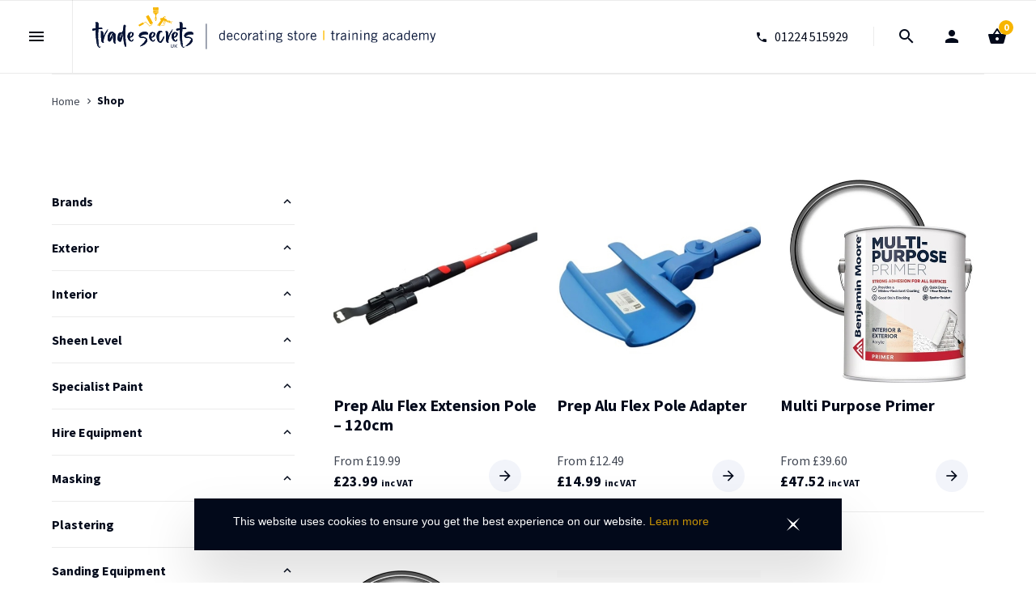

--- FILE ---
content_type: text/html; charset=UTF-8
request_url: https://tradesecretsuk.com/product-category/products/
body_size: 32064
content:
<!DOCTYPE html><!--[if lt IE 7 ]>
<html class="ie ie6" lang="en"> <![endif]-->
<!--[if IE 7 ]>
<html class="ie ie7" lang="en"> <![endif]-->
<!--[if IE 8 ]>
<html class="ie ie8" lang="en"> <![endif]-->
<!--[if (gte IE 9)|!(IE)]><!-->
<html lang="en"> <!--<![endif]-->
<head>

    <!-- Meta Tags -->
    <meta charset="utf-8">
    <meta http-equiv="X-UA-Compatible" content="IE=edge">
    <meta charset="utf-8">
    <meta name="author" content=""/>
    <meta name="format-detection" content="telephone=no">
    <meta name="viewport" content="width=device-width, initial-scale=1.0">

    <!--
// Meta
<title></title>
<link crossorigin data-rocket-preconnect href="https://assets.mailerlite.com" rel="preconnect">
<link crossorigin data-rocket-preconnect href="https://unpkg.com" rel="preconnect">
<link crossorigin data-rocket-preconnect href="https://fonts.googleapis.com" rel="preconnect">
<link crossorigin data-rocket-preconnect href="https://www.googletagmanager.com" rel="preconnect">
<link crossorigin data-rocket-preconnect href="https://static.hotjar.com" rel="preconnect">
<link crossorigin data-rocket-preconnect href="https://script.hotjar.com" rel="preconnect">
<link crossorigin data-rocket-preconnect href="https://assets.mlcdn.com" rel="preconnect">
<link crossorigin data-rocket-preconnect href="https://groot.mailerlite.com" rel="preconnect"><link rel="preload" data-rocket-preload as="image" href="https://tradesecretsuk.com/wp-content/themes/tradesecrets_theme/assets/img/interface/newsletter-bg-left.jpg" fetchpriority="high"><link rel="preload" data-rocket-preload as="image" href="https://tradesecretsuk.com/wp-content/themes/tradesecrets_theme/assets/img/interface/newsletter-bg-right.jpg" fetchpriority="high">

<meta name="keywords" content="" />
<meta name="description" content="" />

// Google / Search Engine Tags
<meta itemprop="name" content="">
<meta itemprop="description" content="">
<meta itemprop="image" content="https://tradesecretsuk.com/wp-content/themes/tradesecrets_theme/assets/img/constants/img-socialcard.png">

// Facebook Meta Tags
<meta property="og:url" content="">
<meta property="og:type" content="website">
<meta property="og:title" content="">
<meta property="og:description" content="">
<meta itemprop="image" content="https://tradesecretsuk.com/wp-content/themes/tradesecrets_theme/assets/img/constants/img-socialcard.png">

// Twitter Meta Tags
<meta name="twitter:card" content="summary_large_image">
<meta name="twitter:title" content="">
<meta name="twitter:description" content="">
<meta itemprop="image" content="https://tradesecretsuk.com/wp-content/themes/tradesecrets_theme/assets/img/constants/img-socialcard.png">
-->

    <!-- Mobile Specific -->
    <meta name="viewport" content="width=device-width, initial-scale=1, maximum-scale=1">
    <link rel="shortcut icon" href=""/>

						<script>document.documentElement.className = document.documentElement.className + ' yes-js js_active js'</script>
			<meta name='robots' content='index, follow, max-image-preview:large, max-snippet:-1, max-video-preview:-1' />
	<style>img:is([sizes="auto" i], [sizes^="auto," i]) { contain-intrinsic-size: 3000px 1500px }</style>
	
	<!-- This site is optimized with the Yoast SEO Premium plugin v21.0 (Yoast SEO v26.3) - https://yoast.com/wordpress/plugins/seo/ -->
	<link rel="canonical" href="https://tradesecretsuk.com/product-category/products/" />
	<link rel="next" href="https://tradesecretsuk.com/product-category/products/page/2/" />
	<meta property="og:locale" content="en_US" />
	<meta property="og:type" content="article" />
	<meta property="og:title" content="Products Archives" />
	<meta property="og:url" content="https://tradesecretsuk.com/product-category/products/" />
	<meta property="og:site_name" content="Trade Secrets UK - Decorating store" />
	<meta property="og:image" content="https://tradesecretsuk.com/wp-content/uploads/2023/03/tradesecrets-socialcard.png" />
	<meta property="og:image:width" content="1200" />
	<meta property="og:image:height" content="630" />
	<meta property="og:image:type" content="image/png" />
	<meta name="twitter:card" content="summary_large_image" />
	<script type="application/ld+json" class="yoast-schema-graph">{"@context":"https://schema.org","@graph":[{"@type":"CollectionPage","@id":"https://tradesecretsuk.com/product-category/products/","url":"https://tradesecretsuk.com/product-category/products/","name":"Products Archives &#8226; Trade Secrets UK - Decorating store","isPartOf":{"@id":"https://tradesecretsuk.com/#website"},"primaryImageOfPage":{"@id":"https://tradesecretsuk.com/product-category/products/#primaryimage"},"image":{"@id":"https://tradesecretsuk.com/product-category/products/#primaryimage"},"thumbnailUrl":"https://tradesecretsuk.com/wp-content/uploads/2022/01/80.png","breadcrumb":{"@id":"https://tradesecretsuk.com/product-category/products/#breadcrumb"},"inLanguage":"en-US"},{"@type":"ImageObject","inLanguage":"en-US","@id":"https://tradesecretsuk.com/product-category/products/#primaryimage","url":"https://tradesecretsuk.com/wp-content/uploads/2022/01/80.png","contentUrl":"https://tradesecretsuk.com/wp-content/uploads/2022/01/80.png","width":1200,"height":1200},{"@type":"BreadcrumbList","@id":"https://tradesecretsuk.com/product-category/products/#breadcrumb","itemListElement":[{"@type":"ListItem","position":1,"name":"Home","item":"https://tradesecretsuk.com/"},{"@type":"ListItem","position":2,"name":"Products"}]},{"@type":"WebSite","@id":"https://tradesecretsuk.com/#website","url":"https://tradesecretsuk.com/","name":"Trade Secrets UK - Decorating store","description":"Decorating store offering a wide range of products from paint and brushes to spray equipment and accessories.","publisher":{"@id":"https://tradesecretsuk.com/#organization"},"potentialAction":[{"@type":"SearchAction","target":{"@type":"EntryPoint","urlTemplate":"https://tradesecretsuk.com/?s={search_term_string}"},"query-input":{"@type":"PropertyValueSpecification","valueRequired":true,"valueName":"search_term_string"}}],"inLanguage":"en-US"},{"@type":"Organization","@id":"https://tradesecretsuk.com/#organization","name":"Trade Secrets UK - Decorating store","url":"https://tradesecretsuk.com/","logo":{"@type":"ImageObject","inLanguage":"en-US","@id":"https://tradesecretsuk.com/#/schema/logo/image/","url":"https://tradesecretsuk.com/wp-content/uploads/2023/03/tradesecrets-socialcard.png","contentUrl":"https://tradesecretsuk.com/wp-content/uploads/2023/03/tradesecrets-socialcard.png","width":1200,"height":630,"caption":"Trade Secrets UK - Decorating store"},"image":{"@id":"https://tradesecretsuk.com/#/schema/logo/image/"},"sameAs":["https://www.facebook.com/tradesecretsukltd","https://www.instagram.com/tradesecretsukltd/","https://www.linkedin.com/company/trade-secrets-uk-limited/"]}]}</script>
	<!-- / Yoast SEO Premium plugin. -->


<link rel='dns-prefetch' href='//unpkg.com' />
<link rel="alternate" type="application/rss+xml" title="Trade Secrets UK - Decorating store &raquo; Products Category Feed" href="https://tradesecretsuk.com/product-category/products/feed/" />
<style id='wp-emoji-styles-inline-css' type='text/css'>

	img.wp-smiley, img.emoji {
		display: inline !important;
		border: none !important;
		box-shadow: none !important;
		height: 1em !important;
		width: 1em !important;
		margin: 0 0.07em !important;
		vertical-align: -0.1em !important;
		background: none !important;
		padding: 0 !important;
	}
</style>
<link rel='stylesheet' id='wp-block-library-css' href='https://tradesecretsuk.com/wp-includes/css/dist/block-library/style.min.css?ver=6.8.3' type='text/css' media='all' />
<style id='classic-theme-styles-inline-css' type='text/css'>
/*! This file is auto-generated */
.wp-block-button__link{color:#fff;background-color:#32373c;border-radius:9999px;box-shadow:none;text-decoration:none;padding:calc(.667em + 2px) calc(1.333em + 2px);font-size:1.125em}.wp-block-file__button{background:#32373c;color:#fff;text-decoration:none}
</style>
<link rel='stylesheet' id='selectize-css' href='https://tradesecretsuk.com/wp-content/plugins/woocommerce-product-search/css/selectize/selectize.min.css?ver=4.14.0' type='text/css' media='all' />
<link rel='stylesheet' id='wps-price-slider-css' href='https://tradesecretsuk.com/wp-content/plugins/woocommerce-product-search/css/price-slider.min.css?ver=4.14.0' type='text/css' media='all' />
<link rel='stylesheet' id='product-search-css' href='https://tradesecretsuk.com/wp-content/plugins/woocommerce-product-search/css/product-search.min.css?ver=4.14.0' type='text/css' media='all' />
<link rel='stylesheet' id='jquery-selectBox-css' href='https://tradesecretsuk.com/wp-content/plugins/yith-woocommerce-wishlist/assets/css/jquery.selectBox.css?ver=1.2.0' type='text/css' media='all' />
<link rel='stylesheet' id='woocommerce_prettyPhoto_css-css' href='//tradesecretsuk.com/wp-content/plugins/woocommerce/assets/css/prettyPhoto.css?ver=3.1.6' type='text/css' media='all' />
<link rel='stylesheet' id='yith-wcwl-main-css' href='https://tradesecretsuk.com/wp-content/plugins/yith-woocommerce-wishlist/assets/css/style.css?ver=4.10.0' type='text/css' media='all' />
<style id='yith-wcwl-main-inline-css' type='text/css'>
 :root { --color-add-to-wishlist-background: #333333; --color-add-to-wishlist-text: #FFFFFF; --color-add-to-wishlist-border: #333333; --color-add-to-wishlist-background-hover: #333333; --color-add-to-wishlist-text-hover: #FFFFFF; --color-add-to-wishlist-border-hover: #333333; --rounded-corners-radius: 16px; --color-add-to-cart-background: #333333; --color-add-to-cart-text: #FFFFFF; --color-add-to-cart-border: #333333; --color-add-to-cart-background-hover: #4F4F4F; --color-add-to-cart-text-hover: #FFFFFF; --color-add-to-cart-border-hover: #4F4F4F; --add-to-cart-rounded-corners-radius: 16px; --color-button-style-1-background: #333333; --color-button-style-1-text: #FFFFFF; --color-button-style-1-border: #333333; --color-button-style-1-background-hover: #4F4F4F; --color-button-style-1-text-hover: #FFFFFF; --color-button-style-1-border-hover: #4F4F4F; --color-button-style-2-background: #333333; --color-button-style-2-text: #FFFFFF; --color-button-style-2-border: #333333; --color-button-style-2-background-hover: #4F4F4F; --color-button-style-2-text-hover: #FFFFFF; --color-button-style-2-border-hover: #4F4F4F; --color-wishlist-table-background: #FFFFFF; --color-wishlist-table-text: #6d6c6c; --color-wishlist-table-border: #FFFFFF; --color-headers-background: #F4F4F4; --color-share-button-color: #FFFFFF; --color-share-button-color-hover: #FFFFFF; --color-fb-button-background: #39599E; --color-fb-button-background-hover: #595A5A; --color-tw-button-background: #45AFE2; --color-tw-button-background-hover: #595A5A; --color-pr-button-background: #AB2E31; --color-pr-button-background-hover: #595A5A; --color-em-button-background: #FBB102; --color-em-button-background-hover: #595A5A; --color-wa-button-background: #00A901; --color-wa-button-background-hover: #595A5A; --feedback-duration: 3s } 
 :root { --color-add-to-wishlist-background: #333333; --color-add-to-wishlist-text: #FFFFFF; --color-add-to-wishlist-border: #333333; --color-add-to-wishlist-background-hover: #333333; --color-add-to-wishlist-text-hover: #FFFFFF; --color-add-to-wishlist-border-hover: #333333; --rounded-corners-radius: 16px; --color-add-to-cart-background: #333333; --color-add-to-cart-text: #FFFFFF; --color-add-to-cart-border: #333333; --color-add-to-cart-background-hover: #4F4F4F; --color-add-to-cart-text-hover: #FFFFFF; --color-add-to-cart-border-hover: #4F4F4F; --add-to-cart-rounded-corners-radius: 16px; --color-button-style-1-background: #333333; --color-button-style-1-text: #FFFFFF; --color-button-style-1-border: #333333; --color-button-style-1-background-hover: #4F4F4F; --color-button-style-1-text-hover: #FFFFFF; --color-button-style-1-border-hover: #4F4F4F; --color-button-style-2-background: #333333; --color-button-style-2-text: #FFFFFF; --color-button-style-2-border: #333333; --color-button-style-2-background-hover: #4F4F4F; --color-button-style-2-text-hover: #FFFFFF; --color-button-style-2-border-hover: #4F4F4F; --color-wishlist-table-background: #FFFFFF; --color-wishlist-table-text: #6d6c6c; --color-wishlist-table-border: #FFFFFF; --color-headers-background: #F4F4F4; --color-share-button-color: #FFFFFF; --color-share-button-color-hover: #FFFFFF; --color-fb-button-background: #39599E; --color-fb-button-background-hover: #595A5A; --color-tw-button-background: #45AFE2; --color-tw-button-background-hover: #595A5A; --color-pr-button-background: #AB2E31; --color-pr-button-background-hover: #595A5A; --color-em-button-background: #FBB102; --color-em-button-background-hover: #595A5A; --color-wa-button-background: #00A901; --color-wa-button-background-hover: #595A5A; --feedback-duration: 3s } 
</style>
<style id='filebird-block-filebird-gallery-style-inline-css' type='text/css'>
ul.filebird-block-filebird-gallery{margin:auto!important;padding:0!important;width:100%}ul.filebird-block-filebird-gallery.layout-grid{display:grid;grid-gap:20px;align-items:stretch;grid-template-columns:repeat(var(--columns),1fr);justify-items:stretch}ul.filebird-block-filebird-gallery.layout-grid li img{border:1px solid #ccc;box-shadow:2px 2px 6px 0 rgba(0,0,0,.3);height:100%;max-width:100%;-o-object-fit:cover;object-fit:cover;width:100%}ul.filebird-block-filebird-gallery.layout-masonry{-moz-column-count:var(--columns);-moz-column-gap:var(--space);column-gap:var(--space);-moz-column-width:var(--min-width);columns:var(--min-width) var(--columns);display:block;overflow:auto}ul.filebird-block-filebird-gallery.layout-masonry li{margin-bottom:var(--space)}ul.filebird-block-filebird-gallery li{list-style:none}ul.filebird-block-filebird-gallery li figure{height:100%;margin:0;padding:0;position:relative;width:100%}ul.filebird-block-filebird-gallery li figure figcaption{background:linear-gradient(0deg,rgba(0,0,0,.7),rgba(0,0,0,.3) 70%,transparent);bottom:0;box-sizing:border-box;color:#fff;font-size:.8em;margin:0;max-height:100%;overflow:auto;padding:3em .77em .7em;position:absolute;text-align:center;width:100%;z-index:2}ul.filebird-block-filebird-gallery li figure figcaption a{color:inherit}

</style>
<style id='global-styles-inline-css' type='text/css'>
:root{--wp--preset--aspect-ratio--square: 1;--wp--preset--aspect-ratio--4-3: 4/3;--wp--preset--aspect-ratio--3-4: 3/4;--wp--preset--aspect-ratio--3-2: 3/2;--wp--preset--aspect-ratio--2-3: 2/3;--wp--preset--aspect-ratio--16-9: 16/9;--wp--preset--aspect-ratio--9-16: 9/16;--wp--preset--color--black: #000000;--wp--preset--color--cyan-bluish-gray: #abb8c3;--wp--preset--color--white: #ffffff;--wp--preset--color--pale-pink: #f78da7;--wp--preset--color--vivid-red: #cf2e2e;--wp--preset--color--luminous-vivid-orange: #ff6900;--wp--preset--color--luminous-vivid-amber: #fcb900;--wp--preset--color--light-green-cyan: #7bdcb5;--wp--preset--color--vivid-green-cyan: #00d084;--wp--preset--color--pale-cyan-blue: #8ed1fc;--wp--preset--color--vivid-cyan-blue: #0693e3;--wp--preset--color--vivid-purple: #9b51e0;--wp--preset--gradient--vivid-cyan-blue-to-vivid-purple: linear-gradient(135deg,rgba(6,147,227,1) 0%,rgb(155,81,224) 100%);--wp--preset--gradient--light-green-cyan-to-vivid-green-cyan: linear-gradient(135deg,rgb(122,220,180) 0%,rgb(0,208,130) 100%);--wp--preset--gradient--luminous-vivid-amber-to-luminous-vivid-orange: linear-gradient(135deg,rgba(252,185,0,1) 0%,rgba(255,105,0,1) 100%);--wp--preset--gradient--luminous-vivid-orange-to-vivid-red: linear-gradient(135deg,rgba(255,105,0,1) 0%,rgb(207,46,46) 100%);--wp--preset--gradient--very-light-gray-to-cyan-bluish-gray: linear-gradient(135deg,rgb(238,238,238) 0%,rgb(169,184,195) 100%);--wp--preset--gradient--cool-to-warm-spectrum: linear-gradient(135deg,rgb(74,234,220) 0%,rgb(151,120,209) 20%,rgb(207,42,186) 40%,rgb(238,44,130) 60%,rgb(251,105,98) 80%,rgb(254,248,76) 100%);--wp--preset--gradient--blush-light-purple: linear-gradient(135deg,rgb(255,206,236) 0%,rgb(152,150,240) 100%);--wp--preset--gradient--blush-bordeaux: linear-gradient(135deg,rgb(254,205,165) 0%,rgb(254,45,45) 50%,rgb(107,0,62) 100%);--wp--preset--gradient--luminous-dusk: linear-gradient(135deg,rgb(255,203,112) 0%,rgb(199,81,192) 50%,rgb(65,88,208) 100%);--wp--preset--gradient--pale-ocean: linear-gradient(135deg,rgb(255,245,203) 0%,rgb(182,227,212) 50%,rgb(51,167,181) 100%);--wp--preset--gradient--electric-grass: linear-gradient(135deg,rgb(202,248,128) 0%,rgb(113,206,126) 100%);--wp--preset--gradient--midnight: linear-gradient(135deg,rgb(2,3,129) 0%,rgb(40,116,252) 100%);--wp--preset--font-size--small: 13px;--wp--preset--font-size--medium: 20px;--wp--preset--font-size--large: 36px;--wp--preset--font-size--x-large: 42px;--wp--preset--spacing--20: 0.44rem;--wp--preset--spacing--30: 0.67rem;--wp--preset--spacing--40: 1rem;--wp--preset--spacing--50: 1.5rem;--wp--preset--spacing--60: 2.25rem;--wp--preset--spacing--70: 3.38rem;--wp--preset--spacing--80: 5.06rem;--wp--preset--shadow--natural: 6px 6px 9px rgba(0, 0, 0, 0.2);--wp--preset--shadow--deep: 12px 12px 50px rgba(0, 0, 0, 0.4);--wp--preset--shadow--sharp: 6px 6px 0px rgba(0, 0, 0, 0.2);--wp--preset--shadow--outlined: 6px 6px 0px -3px rgba(255, 255, 255, 1), 6px 6px rgba(0, 0, 0, 1);--wp--preset--shadow--crisp: 6px 6px 0px rgba(0, 0, 0, 1);}:where(.is-layout-flex){gap: 0.5em;}:where(.is-layout-grid){gap: 0.5em;}body .is-layout-flex{display: flex;}.is-layout-flex{flex-wrap: wrap;align-items: center;}.is-layout-flex > :is(*, div){margin: 0;}body .is-layout-grid{display: grid;}.is-layout-grid > :is(*, div){margin: 0;}:where(.wp-block-columns.is-layout-flex){gap: 2em;}:where(.wp-block-columns.is-layout-grid){gap: 2em;}:where(.wp-block-post-template.is-layout-flex){gap: 1.25em;}:where(.wp-block-post-template.is-layout-grid){gap: 1.25em;}.has-black-color{color: var(--wp--preset--color--black) !important;}.has-cyan-bluish-gray-color{color: var(--wp--preset--color--cyan-bluish-gray) !important;}.has-white-color{color: var(--wp--preset--color--white) !important;}.has-pale-pink-color{color: var(--wp--preset--color--pale-pink) !important;}.has-vivid-red-color{color: var(--wp--preset--color--vivid-red) !important;}.has-luminous-vivid-orange-color{color: var(--wp--preset--color--luminous-vivid-orange) !important;}.has-luminous-vivid-amber-color{color: var(--wp--preset--color--luminous-vivid-amber) !important;}.has-light-green-cyan-color{color: var(--wp--preset--color--light-green-cyan) !important;}.has-vivid-green-cyan-color{color: var(--wp--preset--color--vivid-green-cyan) !important;}.has-pale-cyan-blue-color{color: var(--wp--preset--color--pale-cyan-blue) !important;}.has-vivid-cyan-blue-color{color: var(--wp--preset--color--vivid-cyan-blue) !important;}.has-vivid-purple-color{color: var(--wp--preset--color--vivid-purple) !important;}.has-black-background-color{background-color: var(--wp--preset--color--black) !important;}.has-cyan-bluish-gray-background-color{background-color: var(--wp--preset--color--cyan-bluish-gray) !important;}.has-white-background-color{background-color: var(--wp--preset--color--white) !important;}.has-pale-pink-background-color{background-color: var(--wp--preset--color--pale-pink) !important;}.has-vivid-red-background-color{background-color: var(--wp--preset--color--vivid-red) !important;}.has-luminous-vivid-orange-background-color{background-color: var(--wp--preset--color--luminous-vivid-orange) !important;}.has-luminous-vivid-amber-background-color{background-color: var(--wp--preset--color--luminous-vivid-amber) !important;}.has-light-green-cyan-background-color{background-color: var(--wp--preset--color--light-green-cyan) !important;}.has-vivid-green-cyan-background-color{background-color: var(--wp--preset--color--vivid-green-cyan) !important;}.has-pale-cyan-blue-background-color{background-color: var(--wp--preset--color--pale-cyan-blue) !important;}.has-vivid-cyan-blue-background-color{background-color: var(--wp--preset--color--vivid-cyan-blue) !important;}.has-vivid-purple-background-color{background-color: var(--wp--preset--color--vivid-purple) !important;}.has-black-border-color{border-color: var(--wp--preset--color--black) !important;}.has-cyan-bluish-gray-border-color{border-color: var(--wp--preset--color--cyan-bluish-gray) !important;}.has-white-border-color{border-color: var(--wp--preset--color--white) !important;}.has-pale-pink-border-color{border-color: var(--wp--preset--color--pale-pink) !important;}.has-vivid-red-border-color{border-color: var(--wp--preset--color--vivid-red) !important;}.has-luminous-vivid-orange-border-color{border-color: var(--wp--preset--color--luminous-vivid-orange) !important;}.has-luminous-vivid-amber-border-color{border-color: var(--wp--preset--color--luminous-vivid-amber) !important;}.has-light-green-cyan-border-color{border-color: var(--wp--preset--color--light-green-cyan) !important;}.has-vivid-green-cyan-border-color{border-color: var(--wp--preset--color--vivid-green-cyan) !important;}.has-pale-cyan-blue-border-color{border-color: var(--wp--preset--color--pale-cyan-blue) !important;}.has-vivid-cyan-blue-border-color{border-color: var(--wp--preset--color--vivid-cyan-blue) !important;}.has-vivid-purple-border-color{border-color: var(--wp--preset--color--vivid-purple) !important;}.has-vivid-cyan-blue-to-vivid-purple-gradient-background{background: var(--wp--preset--gradient--vivid-cyan-blue-to-vivid-purple) !important;}.has-light-green-cyan-to-vivid-green-cyan-gradient-background{background: var(--wp--preset--gradient--light-green-cyan-to-vivid-green-cyan) !important;}.has-luminous-vivid-amber-to-luminous-vivid-orange-gradient-background{background: var(--wp--preset--gradient--luminous-vivid-amber-to-luminous-vivid-orange) !important;}.has-luminous-vivid-orange-to-vivid-red-gradient-background{background: var(--wp--preset--gradient--luminous-vivid-orange-to-vivid-red) !important;}.has-very-light-gray-to-cyan-bluish-gray-gradient-background{background: var(--wp--preset--gradient--very-light-gray-to-cyan-bluish-gray) !important;}.has-cool-to-warm-spectrum-gradient-background{background: var(--wp--preset--gradient--cool-to-warm-spectrum) !important;}.has-blush-light-purple-gradient-background{background: var(--wp--preset--gradient--blush-light-purple) !important;}.has-blush-bordeaux-gradient-background{background: var(--wp--preset--gradient--blush-bordeaux) !important;}.has-luminous-dusk-gradient-background{background: var(--wp--preset--gradient--luminous-dusk) !important;}.has-pale-ocean-gradient-background{background: var(--wp--preset--gradient--pale-ocean) !important;}.has-electric-grass-gradient-background{background: var(--wp--preset--gradient--electric-grass) !important;}.has-midnight-gradient-background{background: var(--wp--preset--gradient--midnight) !important;}.has-small-font-size{font-size: var(--wp--preset--font-size--small) !important;}.has-medium-font-size{font-size: var(--wp--preset--font-size--medium) !important;}.has-large-font-size{font-size: var(--wp--preset--font-size--large) !important;}.has-x-large-font-size{font-size: var(--wp--preset--font-size--x-large) !important;}
:where(.wp-block-post-template.is-layout-flex){gap: 1.25em;}:where(.wp-block-post-template.is-layout-grid){gap: 1.25em;}
:where(.wp-block-columns.is-layout-flex){gap: 2em;}:where(.wp-block-columns.is-layout-grid){gap: 2em;}
:root :where(.wp-block-pullquote){font-size: 1.5em;line-height: 1.6;}
</style>
<link rel='stylesheet' id='mailerlite_forms.css-css' href='https://tradesecretsuk.com/wp-content/plugins/official-mailerlite-sign-up-forms/assets/css/mailerlite_forms.css?ver=1.7.14' type='text/css' media='all' />
<link rel='stylesheet' id='woocommerce-layout-css' href='https://tradesecretsuk.com/wp-content/plugins/woocommerce/assets/css/woocommerce-layout.css?ver=10.0.4' type='text/css' media='all' />
<link rel='stylesheet' id='woocommerce-smallscreen-css' href='https://tradesecretsuk.com/wp-content/plugins/woocommerce/assets/css/woocommerce-smallscreen.css?ver=10.0.4' type='text/css' media='only screen and (max-width: 768px)' />
<link rel='stylesheet' id='woocommerce-general-css' href='https://tradesecretsuk.com/wp-content/plugins/woocommerce/assets/css/woocommerce.css?ver=10.0.4' type='text/css' media='all' />
<style id='woocommerce-inline-inline-css' type='text/css'>
.woocommerce form .form-row .required { visibility: visible; }
</style>
<link rel='stylesheet' id='nsc_bar_nice-cookie-consent-css' href='https://tradesecretsuk.com/wp-content/plugins/beautiful-and-responsive-cookie-consent/public/cookieNSCconsent.min.css?ver=4.9.2' type='text/css' media='all' />
<link rel='stylesheet' id='brands-styles-css' href='https://tradesecretsuk.com/wp-content/plugins/woocommerce/assets/css/brands.css?ver=10.0.4' type='text/css' media='all' />
<script type="text/javascript" src="https://unpkg.com/jquery@3.6.0/dist/jquery.min.js?ver=3.6.0" id="jquery-js"></script>
<script type="text/javascript" src="https://tradesecretsuk.com/wp-content/plugins/woocommerce/assets/js/jquery-blockui/jquery.blockUI.min.js?ver=2.7.0-wc.10.0.4" id="jquery-blockui-js" defer="defer" data-wp-strategy="defer"></script>
<script type="text/javascript" id="wc-add-to-cart-js-extra">
/* <![CDATA[ */
var wc_add_to_cart_params = {"ajax_url":"\/wp-admin\/admin-ajax.php","wc_ajax_url":"\/?wc-ajax=%%endpoint%%","i18n_view_cart":"View cart","cart_url":"https:\/\/tradesecretsuk.com\/cart\/","is_cart":"","cart_redirect_after_add":"no"};
/* ]]> */
</script>
<script type="text/javascript" src="https://tradesecretsuk.com/wp-content/plugins/woocommerce/assets/js/frontend/add-to-cart.min.js?ver=10.0.4" id="wc-add-to-cart-js" defer="defer" data-wp-strategy="defer"></script>
<script type="text/javascript" src="https://tradesecretsuk.com/wp-content/plugins/woocommerce/assets/js/js-cookie/js.cookie.min.js?ver=2.1.4-wc.10.0.4" id="js-cookie-js" defer="defer" data-wp-strategy="defer"></script>
<script type="text/javascript" id="woocommerce-js-extra">
/* <![CDATA[ */
var woocommerce_params = {"ajax_url":"\/wp-admin\/admin-ajax.php","wc_ajax_url":"\/?wc-ajax=%%endpoint%%","i18n_password_show":"Show password","i18n_password_hide":"Hide password"};
/* ]]> */
</script>
<script type="text/javascript" src="https://tradesecretsuk.com/wp-content/plugins/woocommerce/assets/js/frontend/woocommerce.min.js?ver=10.0.4" id="woocommerce-js" defer="defer" data-wp-strategy="defer"></script>
<link rel="https://api.w.org/" href="https://tradesecretsuk.com/wp-json/" /><link rel="alternate" title="JSON" type="application/json" href="https://tradesecretsuk.com/wp-json/wp/v2/product_cat/441" /><link rel="EditURI" type="application/rsd+xml" title="RSD" href="https://tradesecretsuk.com/xmlrpc.php?rsd" />
<meta name="generator" content="WordPress 6.8.3" />
<meta name="generator" content="WooCommerce 10.0.4" />
        <!-- MailerLite Universal -->
        <script>
            (function(w,d,e,u,f,l,n){w[f]=w[f]||function(){(w[f].q=w[f].q||[])
                .push(arguments);},l=d.createElement(e),l.async=1,l.src=u,
                n=d.getElementsByTagName(e)[0],n.parentNode.insertBefore(l,n);})
            (window,document,'script','https://assets.mailerlite.com/js/universal.js','ml');
            ml('account', '288131');
            ml('enablePopups', true);
        </script>
        <!-- End MailerLite Universal -->
        	<noscript><style>.woocommerce-product-gallery{ opacity: 1 !important; }</style></noscript>
			<style type="text/css" id="wp-custom-css">
			.variations { display: block !important; }

#menu-item-2304, .product-content .stock { display: none !important }

.variations tbody { display: block !important; }

.sale-thumbnail {
	    background: lightcoral;
    padding: 10px 8px;
    colour: white !important;
	font-weight: bold;
    border-radius: 8px;
}

.cart_item .product-name .variation .variation-Colour, .cart_item .product-name .variation .variation-Base { display: none;}

#fileUpload { border: none; }

.product-search-results table.search-results {
    max-height: 300px;
    display: block;
}

#product-search-0 {
	width: 76%;
    margin-left: auto;
    margin-right: auto;
}

.product-search input[type="text"].product-search-field, .product-search input[type="text"].product-filter-field {
    display: inline-block;
    height: 56px;
    padding: 0 20px;
}

.columns-3 li a .price { display: none !important; }


		</style>
						<style type="text/css" id="c4wp-checkout-css">
					.woocommerce-checkout .c4wp_captcha_field {
						margin-bottom: 10px;
						margin-top: 15px;
						position: relative;
						display: inline-block;
					}
				</style>
							<style type="text/css" id="c4wp-v3-lp-form-css">
				.login #login, .login #lostpasswordform {
					min-width: 350px !important;
				}
				.wpforms-field-c4wp iframe {
					width: 100% !important;
				}
			</style>
			
    <!-- Favicon -->
    <link rel="icon" type="image/x-icon" href="https://tradesecretsuk.com/wp-content/themes/tradesecrets_theme/favicon.ico">
    <link rel="apple-touch-icon" href="https://tradesecretsuk.com/wp-content/themes/tradesecrets_theme/assets/img/favicon/apple-touch-icon.png">
    <link rel="apple-touch-icon" sizes="72x72" href="https://tradesecretsuk.com/wp-content/themes/tradesecrets_theme/assets/img/favicon//apple-touch-icon-72x72.png">
    <link rel="apple-touch-icon" sizes="114x114" href="https://tradesecretsuk.com/wp-content/themes/tradesecrets_theme/assets/img/favicon/apple-touch-icon-114x114.png">
    <link rel="apple-touch-icon" sizes="57x57" href="https://tradesecretsuk.com/wp-content/themes/tradesecrets_theme/assets/img/favicon/apple-icon-57x57.png">
    <link rel="apple-touch-icon" sizes="60x60" href="https://tradesecretsuk.com/wp-content/themes/tradesecrets_theme/assets/img/favicon/apple-icon-60x60.png">
    <link rel="apple-touch-icon" sizes="72x72" href="https://tradesecretsuk.com/wp-content/themes/tradesecrets_theme/assets/img/favicon/apple-icon-72x72.png">
    <link rel="apple-touch-icon" sizes="76x76" href="https://tradesecretsuk.com/wp-content/themes/tradesecrets_theme/assets/img/favicon/apple-icon-76x76.png">
    <link rel="apple-touch-icon" sizes="114x114" href="https://tradesecretsuk.com/wp-content/themes/tradesecrets_theme/assets/img/favicon/apple-icon-114x114.png">
    <link rel="apple-touch-icon" sizes="120x120" href="https://tradesecretsuk.com/wp-content/themes/tradesecrets_theme/assets/img/favicon/apple-icon-120x120.png">
    <link rel="apple-touch-icon" sizes="144x144" href="https://tradesecretsuk.com/wp-content/themes/tradesecrets_theme/assets/img/favicon/apple-icon-144x144.png">
    <link rel="apple-touch-icon" sizes="152x152" href="https://tradesecretsuk.com/wp-content/themes/tradesecrets_theme/assets/img/favicon/apple-icon-152x152.png">
    <link rel="apple-touch-icon" sizes="180x180" href="https://tradesecretsuk.com/wp-content/themes/tradesecrets_theme/assets/img/favicon/apple-icon-180x180.png">
    <link rel="icon" type="image/png" sizes="192x192" href="https://tradesecretsuk.com/wp-content/themes/tradesecrets_theme/assets/img/favicon/android-icon-192x192.png">
    <link rel="icon" type="image/png" sizes="32x32" href="https://tradesecretsuk.com/wp-content/themes/tradesecrets_theme/assets/img/favicon/favicon-32x32.png">
    <link rel="icon" type="image/png" sizes="96x96" href="https://tradesecretsuk.com/wp-content/themes/tradesecrets_theme/assets/img/favicon/favicon-96x96.png">
    <link rel="icon" type="image/png" sizes="16x16" href="https://tradesecretsuk.com/wp-content/themes/tradesecrets_theme/assets/img/favicon/favicon-16x16.png">

    <!-- CSS styles -->
    <link href="https://tradesecretsuk.com/wp-content/themes/tradesecrets_theme/style.css" rel="stylesheet">
    <link rel="preconnect" href="https://fonts.googleapis.com">
    <link rel="preconnect" href="https://fonts.gstatic.com" crossorigin>
    <link rel="stylesheet" href="https://fonts.googleapis.com/css2?family=Source+Sans+Pro:wght@400;700&family=Material+Icons&display=swap">
    <link rel="stylesheet" href="https://unpkg.com/swiper@9.2.4/swiper-bundle.min.css">

    <!-- HTML5 Shim and Respond.js IE8 support of HTML5 elements and media queries -->
    <!-- WARNING: Respond.js doesn't work if you view the page via file:// --><!--[if lt IE 9]>
    <script src="https://oss.maxcdn.com/libs/html5shiv/3.7.0/html5shiv.js"></script>
    <script src="https://oss.maxcdn.com/libs/respond.js/1.4.2/respond.min.js"></script><![endif]-->

    <!-- Global site tag (gtag.js) - Google Analytics -->
    <script src="https://www.googletagmanager.com/gtag/js?id=G-PT8CH86QWG"></script>
    <script>
        window.dataLayer = window.dataLayer || [];

        function gtag() {
            dataLayer.push(arguments);
        }

        gtag('js', new Date());

        gtag('config', 'G-PT8CH86QWG');
    </script>

    <!-- Hotjar Tracking Code for https://www.tradesecretsuk.com -->
    <script>
        (function (h, o, t, j, a, r) {
            h.hj = h.hj || function () {
                (h.hj.q = h.hj.q || []).push(arguments)
            };
            h._hjSettings = {hjid: 3400426, hjsv: 6};
            a = o.getElementsByTagName('head')[0];
            r = o.createElement('script');
            r.async = 1;
            r.src = t + h._hjSettings.hjid + j + h._hjSettings.hjsv;
            a.appendChild(r);
        })(window, document, 'https://static.hotjar.com/c/hotjar-', '.js?sv=');
    </script>

<style id="rocket-lazyrender-inline-css">[data-wpr-lazyrender] {content-visibility: auto;}</style><meta name="generator" content="WP Rocket 3.19.4" data-wpr-features="wpr_preconnect_external_domains wpr_automatic_lazy_rendering wpr_oci wpr_preload_links wpr_desktop" /></head>

<body class="archive tax-product_cat term-products term-441 wp-theme-tradesecrets_theme theme-tradesecrets_theme woocommerce woocommerce-page woocommerce-no-js">

<div  class="site-search bg-blue px-container">
    <button class="site-search-close"><span class="material-icons">close</span></button>
    <div  class="site-search-container text-center container">
        <div  class="row justify-content-center">
            <div class="col-lg-8">
                <h2 class="heading-lg text-white">Search for a keyword or product</h2>
                <!--<form class="search-form" action="/" method="get">
                    <input name="s" autocomplete="off" id="siteSearchInput" type="search" placeholder="Enter search terms..." value="">
                    <button class="btn search-form-submit site-search-submit search-submit">
                        <div class="btn-label"> Search</div>
                    </button>
                </form> -->
				<div id="product-search-0" class="product-search floating"><div class="product-search-form"><form id="product-search-form-0" class="product-search-form " action="https://tradesecretsuk.com/" method="get"><input id="product-search-field-0" name="s" type="text" class="product-search-field" placeholder="Search" autocomplete="off"/><input type="hidden" name="post_type" value="product"/><input type="hidden" name="title" value="1"/><input type="hidden" name="excerpt" value="1"/><input type="hidden" name="content" value="1"/><input type="hidden" name="categories" value="1"/><input type="hidden" name="attributes" value="1"/><input type="hidden" name="tags" value="1"/><input type="hidden" name="sku" value="1"/><input type="hidden" name="ixwps" value="1"/><span title="Clear" class="product-search-field-clear" style="display:none"></span><noscript><button type="submit">Search</button></noscript></form></div><div id="product-search-results-0" class="product-search-results"><div id="product-search-results-content-0" class="product-search-results-content" style=""></div></div></div>            </div>
        </div>
    </div>
</div>

<div  class="site-menu">
    <div  class="site-menu-inner">
        <div  class="site-menu-header">
            <button class="site-menu-close"><span class="material-icons">close</span></button>
            <ul class="site-menu-actions">
                <li>
                    <button class="site-menu-actions-item site-search-toggle"><span class="material-icons">search</span></button>
                </li>
                <li><a class="site-menu-actions-item" href="tel:01224515929"><span class="material-icons">phone</span></a></li>
                <li><a class="site-menu-actions-item" href="/my-account/"><span class="material-icons">person</span></a></li>
                <li class="site-menu-basket"><a class="site-menu-actions-item" href="/cart/"><span class="material-icons">shopping_basket</span><span class="site-menu-basket-number">0</span></a></li>
            </ul>
        </div>
        <div  class="site-menu-nav-container">
            <nav class="site-menu-nav">
				<ul id="menu-primary-menu" class=""><li id="menu-item-2304" class="site-menu-nav-title menu-item menu-item-type-post_type menu-item-object-page menu-item-home menu-item-2304"><a href="https://tradesecretsuk.com/"><li class="site-menu-nav-title">Home</li></a></li>
<li id="menu-item-8062" class="menu-item menu-item-type-taxonomy menu-item-object-product_cat menu-item-has-children site-menu-nav-parent menu-item-8062"><a href="https://tradesecretsuk.com/product-category/paint/">Paint</a>
<ul class="sub-menu">
	<li id="menu-item-9618" class="menu-item menu-item-type-custom menu-item-object-custom menu-item-has-children site-menu-nav-parent menu-item-9618"><a href="https://tradesecretsuk.com/shop?cat=interior-paint">Interior</a>
	<ul class="sub-menu">
		<li id="menu-item-9637" class="menu-item menu-item-type-custom menu-item-object-custom menu-item-9637"><a href="https://tradesecretsuk.com/shop?cat=primers-undercoats">Primer &#038; Undercoat</a></li>
		<li id="menu-item-11656" class="menu-item menu-item-type-custom menu-item-object-custom menu-item-11656"><a href="https://tradesecretsuk.com/shop?cat=ceilings" title="Walls &#038; Ceilings">Ceilings</a></li>
		<li id="menu-item-11664" class="menu-item menu-item-type-custom menu-item-object-custom menu-item-11664"><a href="https://tradesecretsuk.com/shop?cat=walls" title="Walls &#038; Ceilings">Walls</a></li>
		<li id="menu-item-11657" class="menu-item menu-item-type-custom menu-item-object-custom menu-item-11657"><a href="https://tradesecretsuk.com/shop?cat=doors-windows-woodwork" title="Doors, Windows &#038; Trim">Doors, Windows &#038; Woodwork</a></li>
		<li id="menu-item-12108" class="menu-item menu-item-type-custom menu-item-object-custom menu-item-12108"><a href="https://tradesecretsuk.com/shop?cat=Varnish-Stains-Lacquer">Varnish, Stains &#038; Lacquer</a></li>
		<li id="menu-item-9632" class="menu-item menu-item-type-custom menu-item-object-custom menu-item-9632"><a href="https://tradesecretsuk.com/shop?cat=floors">Floors</a></li>
		<li id="menu-item-9633" class="menu-item menu-item-type-custom menu-item-object-custom menu-item-9633"><a href="https://tradesecretsuk.com/shop?cat=furniture">Furniture</a></li>
		<li id="menu-item-12152" class="menu-item menu-item-type-custom menu-item-object-custom menu-item-12152"><a href="https://tradesecretsuk.com/shop?cat=interior-metal">Interior Metal</a></li>
		<li id="menu-item-9630" class="menu-item menu-item-type-custom menu-item-object-custom menu-item-9630"><a href="https://tradesecretsuk.com/shop?cat=bathroom">Bathroom</a></li>
		<li id="menu-item-11659" class="menu-item menu-item-type-custom menu-item-object-custom menu-item-11659"><a href="https://tradesecretsuk.com/shop?cat=kitchen">Kitchen</a></li>
		<li id="menu-item-11658" class="menu-item menu-item-type-custom menu-item-object-custom menu-item-11658"><a href="https://tradesecretsuk.com/shop?cat=kids-room">Kids Room</a></li>
		<li id="menu-item-12151" class="menu-item menu-item-type-custom menu-item-object-custom menu-item-12151"><a href="https://tradesecretsuk.com/shop?cat=aerosol">Aerosol</a></li>
		<li id="menu-item-12358" class="menu-item menu-item-type-custom menu-item-object-custom menu-item-12358"><a href="https://tradesecretsuk.com/shop?cat=Sample-pots" title="Samples Pots">Sample Pots</a></li>
	</ul>
</li>
	<li id="menu-item-9617" class="menu-item menu-item-type-custom menu-item-object-custom menu-item-has-children site-menu-nav-parent menu-item-9617"><a href="https://tradesecretsuk.com/shop?cat=exterior-paint">Exterior</a>
	<ul class="sub-menu">
		<li id="menu-item-11655" class="menu-item menu-item-type-custom menu-item-object-custom menu-item-11655"><a href="https://tradesecretsuk.com/shop?cat=shed-fence-paint" title="Shed &#038; Fence Paint">Shed &#038; Fence</a></li>
		<li id="menu-item-9624" class="menu-item menu-item-type-custom menu-item-object-custom menu-item-9624"><a href="https://tradesecretsuk.com/shop?cat=cladding">Cladding</a></li>
		<li id="menu-item-9626" class="menu-item menu-item-type-custom menu-item-object-custom menu-item-9626"><a href="https://tradesecretsuk.com/shop?cat=doors-windows">Doors &#038; Windows</a></li>
		<li id="menu-item-9629" class="menu-item menu-item-type-custom menu-item-object-custom menu-item-9629"><a href="https://tradesecretsuk.com/shop?cat=outdoor-furniture">Outdoor Furniture</a></li>
		<li id="menu-item-9627" class="menu-item menu-item-type-custom menu-item-object-custom menu-item-9627"><a href="https://tradesecretsuk.com/shop?cat=masonry-paint">Masonry</a></li>
		<li id="menu-item-9625" class="menu-item menu-item-type-custom menu-item-object-custom menu-item-9625"><a href="https://tradesecretsuk.com/shop?cat=decking-stains-oils">Oils and Stains</a></li>
		<li id="menu-item-12154" class="menu-item menu-item-type-custom menu-item-object-custom menu-item-12154"><a href="https://tradesecretsuk.com/shop?cat=exterior-metal">Exterior Metal</a></li>
		<li id="menu-item-11654" class="menu-item menu-item-type-custom menu-item-object-custom menu-item-11654"><a href="https://tradesecretsuk.com/shop?cat=roof-paint" title="Roof Paint">Roof</a></li>
	</ul>
</li>
	<li id="menu-item-9621" class="menu-item menu-item-type-custom menu-item-object-custom menu-item-has-children site-menu-nav-parent menu-item-9621"><a href="https://tradesecretsuk.com/shop?cat=specialist-paint">Specialist</a>
	<ul class="sub-menu">
		<li id="menu-item-9638" class="menu-item menu-item-type-custom menu-item-object-custom menu-item-9638"><a href="https://tradesecretsuk.com/shop?cat=anti-mould">Anti Mould</a></li>
		<li id="menu-item-9639" class="menu-item menu-item-type-custom menu-item-object-custom menu-item-9639"><a href="https://tradesecretsuk.com/shop?cat=saunas-spa">Sauna &#038; Spa</a></li>
		<li id="menu-item-9640" class="menu-item menu-item-type-custom menu-item-object-custom menu-item-9640"><a href="https://tradesecretsuk.com/shop?cat=special-effects">Special Effects</a></li>
		<li id="menu-item-9642" class="menu-item menu-item-type-custom menu-item-object-custom menu-item-9642"><a href="https://tradesecretsuk.com/shop?cat=stain-blocker">Stain Blocker</a></li>
	</ul>
</li>
</ul>
</li>
<li id="menu-item-8063" class="menu-item menu-item-type-taxonomy menu-item-object-product_cat current-menu-item menu-item-has-children site-menu-nav-parent menu-item-8063"><a href="https://tradesecretsuk.com/product-category/products/" aria-current="page">Accessories / Products</a>
<ul class="sub-menu">
	<li id="menu-item-9644" class="menu-item menu-item-type-custom menu-item-object-custom menu-item-9644"><a href="https://tradesecretsuk.com/shop?cat=hire-equipment">Hire Equipment</a></li>
	<li id="menu-item-9647" class="menu-item menu-item-type-custom menu-item-object-custom menu-item-has-children site-menu-nav-parent menu-item-9647"><a href="https://tradesecretsuk.com/shop?cat=masking-products">Masking</a>
	<ul class="sub-menu">
		<li id="menu-item-9646" class="menu-item menu-item-type-custom menu-item-object-custom menu-item-9646"><a href="https://tradesecretsuk.com/shop?cat=dispensers">Dispensers</a></li>
		<li id="menu-item-9648" class="menu-item menu-item-type-custom menu-item-object-custom menu-item-9648"><a href="https://tradesecretsuk.com/shop?cat=paper">Paper</a></li>
		<li id="menu-item-9649" class="menu-item menu-item-type-custom menu-item-object-custom menu-item-9649"><a href="https://tradesecretsuk.com/shop?cat=plastic">Plastic</a></li>
		<li id="menu-item-9650" class="menu-item menu-item-type-custom menu-item-object-custom menu-item-9650"><a href="https://tradesecretsuk.com/shop?cat=tape">Tape</a></li>
	</ul>
</li>
	<li id="menu-item-9652" class="menu-item menu-item-type-custom menu-item-object-custom menu-item-has-children site-menu-nav-parent menu-item-9652"><a href="https://tradesecretsuk.com/shop?cat=plastering">Plastering</a>
	<ul class="sub-menu">
		<li id="menu-item-9653" class="menu-item menu-item-type-custom menu-item-object-custom menu-item-9653"><a href="https://tradesecretsuk.com/shop?cat=powder-fillers">Powder Fillers</a></li>
		<li id="menu-item-9654" class="menu-item menu-item-type-custom menu-item-object-custom menu-item-9654"><a href="https://tradesecretsuk.com/shop?cat=readymix-spray-plaster">Readymix/Spray Plaster</a></li>
		<li id="menu-item-9655" class="menu-item menu-item-type-custom menu-item-object-custom menu-item-9655"><a href="https://tradesecretsuk.com/shop?cat=tools-accessories">Tools &#038; Accessories</a></li>
	</ul>
</li>
	<li id="menu-item-9657" class="menu-item menu-item-type-custom menu-item-object-custom menu-item-has-children site-menu-nav-parent menu-item-9657"><a href="https://tradesecretsuk.com/shop?cat=sanding-equipment">Sanding Equipment</a>
	<ul class="sub-menu">
		<li id="menu-item-9658" class="menu-item menu-item-type-custom menu-item-object-custom menu-item-9658"><a href="https://tradesecretsuk.com/shop?cat=abrasives">Abrasives</a></li>
		<li id="menu-item-9659" class="menu-item menu-item-type-custom menu-item-object-custom menu-item-9659"><a href="https://tradesecretsuk.com/shop?cat=accessories-sanding-equipment">Accessories</a></li>
		<li id="menu-item-9660" class="menu-item menu-item-type-custom menu-item-object-custom menu-item-9660"><a href="https://tradesecretsuk.com/shop?cat=machines-extractors">Machines &#038; Extractors</a></li>
	</ul>
</li>
	<li id="menu-item-9662" class="menu-item menu-item-type-custom menu-item-object-custom menu-item-has-children site-menu-nav-parent menu-item-9662"><a href="https://tradesecretsuk.com/shop?cat=spray-equipment">Spray Equipment</a>
	<ul class="sub-menu">
		<li id="menu-item-9663" class="menu-item menu-item-type-custom menu-item-object-custom menu-item-9663"><a href="https://tradesecretsuk.com/shop?cat=extensions">Extensions</a></li>
		<li id="menu-item-9664" class="menu-item menu-item-type-custom menu-item-object-custom menu-item-9664"><a href="https://tradesecretsuk.com/shop?cat=filters">Filters</a></li>
		<li id="menu-item-9665" class="menu-item menu-item-type-custom menu-item-object-custom menu-item-9665"><a href="https://tradesecretsuk.com/shop?cat=guards">Guards</a></li>
		<li id="menu-item-9666" class="menu-item menu-item-type-custom menu-item-object-custom menu-item-9666"><a href="https://tradesecretsuk.com/shop?cat=hoppers">Hoppers</a></li>
		<li id="menu-item-9667" class="menu-item menu-item-type-custom menu-item-object-custom menu-item-9667"><a href="https://tradesecretsuk.com/shop?cat=hoses">Hoses</a></li>
		<li id="menu-item-9668" class="menu-item menu-item-type-custom menu-item-object-custom menu-item-9668"><a href="https://tradesecretsuk.com/shop?cat=hvlp-turbine">HVLP Turbine</a></li>
		<li id="menu-item-9669" class="menu-item menu-item-type-custom menu-item-object-custom menu-item-9669"><a href="https://tradesecretsuk.com/shop?cat=machines">Machines</a></li>
		<li id="menu-item-9670" class="menu-item menu-item-type-custom menu-item-object-custom menu-item-9670"><a href="https://tradesecretsuk.com/shop?cat=maintenance-servicing">Maintenance &#038; Servicing</a></li>
		<li id="menu-item-9672" class="menu-item menu-item-type-custom menu-item-object-custom menu-item-9672"><a href="https://tradesecretsuk.com/shop?cat=tips">Tips</a></li>
	</ul>
</li>
	<li id="menu-item-9673" class="menu-item menu-item-type-custom menu-item-object-custom menu-item-has-children site-menu-nav-parent menu-item-9673"><a href="https://tradesecretsuk.com/shop?cat=tools-sundries-products">Tools &#038; Sundries</a>
	<ul class="sub-menu">
		<li id="menu-item-9674" class="menu-item menu-item-type-custom menu-item-object-custom menu-item-9674"><a href="https://tradesecretsuk.com/shop?cat=brushes-tools-sundries-products">Brushes</a></li>
		<li id="menu-item-9675" class="menu-item menu-item-type-custom menu-item-object-custom menu-item-9675"><a href="https://tradesecretsuk.com/shop?cat=clothing">Clothing</a></li>
		<li id="menu-item-9676" class="menu-item menu-item-type-custom menu-item-object-custom menu-item-9676"><a href="https://tradesecretsuk.com/shop?cat=dust-sheets-protection">Dust Sheets &#038; Protection</a></li>
		<li id="menu-item-9677" class="menu-item menu-item-type-custom menu-item-object-custom menu-item-9677"><a href="https://tradesecretsuk.com/shop?cat=fillers-putty-caulk">Fillers, Putty &#038; Caulk</a></li>
		<li id="menu-item-9678" class="menu-item menu-item-type-custom menu-item-object-custom menu-item-9678"><a href="https://tradesecretsuk.com/shop?cat=knives-blades">Knives &#038; Blades</a></li>
		<li id="menu-item-9679" class="menu-item menu-item-type-custom menu-item-object-custom menu-item-9679"><a href="https://tradesecretsuk.com/shop?cat=paint-removers-cleaning">Paint Removers &#038; Cleaning</a></li>
		<li id="menu-item-9680" class="menu-item menu-item-type-custom menu-item-object-custom menu-item-9680"><a href="https://tradesecretsuk.com/shop?cat=rollers-tools-sundries-products">Rollers</a></li>
		<li id="menu-item-9682" class="menu-item menu-item-type-custom menu-item-object-custom menu-item-9682"><a href="https://tradesecretsuk.com/shop?cat=trays-paint-kettles">Trays &#038; Paint Kettles</a></li>
	</ul>
</li>
	<li id="menu-item-9683" class="menu-item menu-item-type-custom menu-item-object-custom menu-item-has-children site-menu-nav-parent menu-item-9683"><a href="https://tradesecretsuk.com/shop?cat=wallpapering-products">Wallpapering</a>
	<ul class="sub-menu">
		<li id="menu-item-9684" class="menu-item menu-item-type-custom menu-item-object-custom menu-item-9684"><a href="https://tradesecretsuk.com/shop?cat=paper-wallpapering-products">Paper</a></li>
		<li id="menu-item-9685" class="menu-item menu-item-type-custom menu-item-object-custom menu-item-9685"><a href="https://tradesecretsuk.com/shop?cat=tools-adhesives">Tools &#038; Adhesives</a></li>
	</ul>
</li>
</ul>
</li>
<li id="menu-item-2306" class="menu-item menu-item-type-post_type menu-item-object-page menu-item-2306"><a href="https://tradesecretsuk.com/brands/">Brands</a></li>
<li id="menu-item-2305" class="menu-item menu-item-type-post_type menu-item-object-page menu-item-2305"><a href="https://tradesecretsuk.com/inspiration/">Tips &#038; Inspiration</a></li>
<li id="menu-item-2308" class="menu-item menu-item-type-post_type menu-item-object-page menu-item-2308"><a href="https://tradesecretsuk.com/blog/">Our news</a></li>
<li id="menu-item-2307" class="menu-item menu-item-type-post_type menu-item-object-page menu-item-has-children site-menu-nav-parent menu-item-2307"><a href="https://tradesecretsuk.com/about/">About</a>
<ul class="sub-menu">
	<li id="menu-item-9688" class="menu-item menu-item-type-post_type menu-item-object-page menu-item-9688"><a href="https://tradesecretsuk.com/about/">Our story</a></li>
	<li id="menu-item-9689" class="menu-item menu-item-type-post_type menu-item-object-page menu-item-9689"><a href="https://tradesecretsuk.com/about/team/">Team</a></li>
</ul>
</li>
<li id="menu-item-11665" class="menu-item menu-item-type-post_type menu-item-object-page menu-item-11665"><a href="https://tradesecretsuk.com/faq/">FAQ&#8217;s</a></li>
<li id="menu-item-2309" class="menu-item menu-item-type-post_type menu-item-object-page menu-item-2309"><a href="https://tradesecretsuk.com/contact/">Contact us</a></li>
<li id="menu-item-9643" class="menu-item menu-item-type-custom menu-item-object-custom menu-item-9643"><a href="/my-account/">My Account</a></li>
</ul>            </nav>
        </div>

		            <div  class="site-menu-social">
				                    <a href="https://www.facebook.com/tradesecretsukltd" target="_blank">
                        <ion-icon name="logo-facebook"></ion-icon>
                    </a>
				                    <a href="https://www.instagram.com/tradesecretsukltd/" target="_blank">
                        <ion-icon name="logo-instagram"></ion-icon>
                    </a>
				                    <a href="https://www.linkedin.com/company/trade-secrets-uk-limited/" target="_blank">
                        <ion-icon name="logo-linkedin"></ion-icon>
                    </a>
				            </div>
		    </div>
    <div  class="site-menu-mask"></div>
</div>

<header  class="site-header-scrolled">
    <div  class="site-header-scrolled-container">
        <div  class="left">
            <button class="site-menu-toggle"><span class="material-icons">menu</span></button>
            <div class="site-header-logo">
                <a href="/"> <img class="logo-inverted" src="https://tradesecretsuk.com/wp-content/themes/tradesecrets_theme/assets/img/header-logo-inverted.svg"> </a>
            </div>
        </div>
        <ul class="site-header-actions">
            <li class="site-header-phone d-none d-sm-block">
                <a class="site-header-actions-item" href="tel:01224515929"> <span class="material-icons">phone</span> <span class="text">01224 515929</span> </a>
            </li>
            <li>
                <button class="site-header-actions-item site-search-toggle"><span class="material-icons">search</span></button>
            </li>
            <li class="d-none d-sm-block"><a class="site-header-actions-item" href="/my-account/"><span class="material-icons">person</span></a></li>
            <li class="site-header-basket"><a class="site-header-actions-item" href="/cart/"><span class="material-icons">shopping_basket</span><span class="site-header-basket-number">0</span></a></li>
        </ul>
    </div>
</header>

<header  class="site-header site-header-inverted">
    <div  class="site-header-top">
        <div  class="left">
            <button class="site-menu-toggle"><span class="material-icons">menu</span></button>
            <div class="site-header-logo">
                <a href="/"> <img class="logo" src="https://tradesecretsuk.com/wp-content/themes/tradesecrets_theme/assets/img/header-logo.svg"> <img class="logo-inverted" src="https://tradesecretsuk.com/wp-content/themes/tradesecrets_theme/assets/img/header-logo-inverted.svg"> </a>
            </div>
        </div>
        <ul class="site-header-actions">
            <li class="site-header-phone d-none d-sm-block">
                <a class="site-header-actions-item" href="tel:01224515929"> <span class="material-icons">phone</span> <span class="text">01224 515929</span> </a>
            </li>
            <li>
                <button class="site-header-actions-item site-search-toggle"><span class="material-icons">search</span></button>
            </li>
            <li class="d-none d-sm-block"><a class="site-header-actions-item" href="/my-account/"><span class="material-icons">person</span></a></li>
            <li class="site-header-basket"><a class="site-header-actions-item" href="/cart/"><span class="material-icons">shopping_basket</span><span class="site-header-basket-number">0</span></a></li>
        </ul>
    </div>
</header>

<!--

<div class="site-menu">
	<div class="site-menu-inner">
		<div class="site-menu-header">
			<button class="site-menu-close"><span class="material-icons">close</span></button>
			<ul class="site-menu-actions">

								
				<li><a class="site-menu-actions-item" href="tel:01224515929"><span class="material-icons">phone</span></a></li>
                <li><a class="site-menu-actions-item" href=""><span class="material-icons">person</span></a></li>
                <li class="site-menu-basket">
                    <a class="site-menu-actions-item" href="">
                        <span class="material-icons">shopping_basket</span>
                        <span class="site-menu-basket-number">0</span>
                    </a>
                </li>

			</ul>
		</div>
		<nav class="site-menu-nav">
            <ul>
                <li class="site-menu-nav-title">Menu</li>
            </ul>
            <ul id="menu-primary-menu-1" class=""><li class="site-menu-nav-title menu-item menu-item-type-post_type menu-item-object-page menu-item-home menu-item-2304"><a title="&lt;li class=&quot;site-menu-nav-title&quot;&gt;Home&lt;/li&gt;" href="https://tradesecretsuk.com/"><li class="site-menu-nav-title">Home</li></a></li>
<li class="menu-item menu-item-type-taxonomy menu-item-object-product_cat menu-item-has-children menu-item-8062 dropdown"><a title="Paint" href="https://tradesecretsuk.com/product-category/paint/" class="dropdown-toggle">Paint <span class="caret"></span></a>
<ul role="menu" class=" dropdown-menu">
	<li class="menu-item menu-item-type-custom menu-item-object-custom menu-item-has-children menu-item-9618 dropdown"><a title="Interior" href="https://tradesecretsuk.com/shop?cat=interior-paint">Interior</a>
	<ul role="menu" class=" dropdown-menu">
		<li class="menu-item menu-item-type-custom menu-item-object-custom menu-item-9637"><a title="Primer &amp; Undercoat" href="https://tradesecretsuk.com/shop?cat=primers-undercoats">Primer &#038; Undercoat</a></li>
		<li class="menu-item menu-item-type-custom menu-item-object-custom menu-item-11656"><a title="Ceilings" href="https://tradesecretsuk.com/shop?cat=ceilings"><span class="glyphicon Walls &#038; Ceilings"></span>&nbsp;Ceilings</a></li>
		<li class="menu-item menu-item-type-custom menu-item-object-custom menu-item-11664"><a title="Walls" href="https://tradesecretsuk.com/shop?cat=walls"><span class="glyphicon Walls &#038; Ceilings"></span>&nbsp;Walls</a></li>
		<li class="menu-item menu-item-type-custom menu-item-object-custom menu-item-11657"><a title="Doors, Windows &amp; Woodwork" href="https://tradesecretsuk.com/shop?cat=doors-windows-woodwork"><span class="glyphicon Doors, Windows &#038; Trim"></span>&nbsp;Doors, Windows &#038; Woodwork</a></li>
		<li class="menu-item menu-item-type-custom menu-item-object-custom menu-item-12108"><a title="Varnish, Stains &amp; Lacquer" href="https://tradesecretsuk.com/shop?cat=Varnish-Stains-Lacquer">Varnish, Stains &#038; Lacquer</a></li>
		<li class="menu-item menu-item-type-custom menu-item-object-custom menu-item-9632"><a title="Floors" href="https://tradesecretsuk.com/shop?cat=floors">Floors</a></li>
		<li class="menu-item menu-item-type-custom menu-item-object-custom menu-item-9633"><a title="Furniture" href="https://tradesecretsuk.com/shop?cat=furniture">Furniture</a></li>
		<li class="menu-item menu-item-type-custom menu-item-object-custom menu-item-12152"><a title="Interior Metal" href="https://tradesecretsuk.com/shop?cat=interior-metal"><span class="glyphicon Interior Metal"></span>&nbsp;Interior Metal</a></li>
		<li class="menu-item menu-item-type-custom menu-item-object-custom menu-item-9630"><a title="Bathroom" href="https://tradesecretsuk.com/shop?cat=bathroom">Bathroom</a></li>
		<li class="menu-item menu-item-type-custom menu-item-object-custom menu-item-11659"><a title="Kitchen" href="https://tradesecretsuk.com/shop?cat=kitchen"><span class="glyphicon Kitchen"></span>&nbsp;Kitchen</a></li>
		<li class="menu-item menu-item-type-custom menu-item-object-custom menu-item-11658"><a title="Kids Room" href="https://tradesecretsuk.com/shop?cat=kids-room"><span class="glyphicon Kids Room"></span>&nbsp;Kids Room</a></li>
		<li class="menu-item menu-item-type-custom menu-item-object-custom menu-item-12151"><a title="Aerosol" href="https://tradesecretsuk.com/shop?cat=aerosol"><span class="glyphicon Aerosol"></span>&nbsp;Aerosol</a></li>
		<li class="menu-item menu-item-type-custom menu-item-object-custom menu-item-12358"><a title="Sample Pots" href="https://tradesecretsuk.com/shop?cat=Sample-pots"><span class="glyphicon Samples Pots"></span>&nbsp;Sample Pots</a></li>
	</ul>
</li>
	<li class="menu-item menu-item-type-custom menu-item-object-custom menu-item-has-children menu-item-9617 dropdown"><a title="Exterior" href="https://tradesecretsuk.com/shop?cat=exterior-paint">Exterior</a>
	<ul role="menu" class=" dropdown-menu">
		<li class="menu-item menu-item-type-custom menu-item-object-custom menu-item-11655"><a title="Shed &amp; Fence" href="https://tradesecretsuk.com/shop?cat=shed-fence-paint"><span class="glyphicon Shed &#038; Fence Paint"></span>&nbsp;Shed &#038; Fence</a></li>
		<li class="menu-item menu-item-type-custom menu-item-object-custom menu-item-9624"><a title="Cladding" href="https://tradesecretsuk.com/shop?cat=cladding">Cladding</a></li>
		<li class="menu-item menu-item-type-custom menu-item-object-custom menu-item-9626"><a title="Doors &amp; Windows" href="https://tradesecretsuk.com/shop?cat=doors-windows">Doors &#038; Windows</a></li>
		<li class="menu-item menu-item-type-custom menu-item-object-custom menu-item-9629"><a title="Outdoor Furniture" href="https://tradesecretsuk.com/shop?cat=outdoor-furniture">Outdoor Furniture</a></li>
		<li class="menu-item menu-item-type-custom menu-item-object-custom menu-item-9627"><a title="Masonry" href="https://tradesecretsuk.com/shop?cat=masonry-paint">Masonry</a></li>
		<li class="menu-item menu-item-type-custom menu-item-object-custom menu-item-9625"><a title="Oils and Stains" href="https://tradesecretsuk.com/shop?cat=decking-stains-oils">Oils and Stains</a></li>
		<li class="menu-item menu-item-type-custom menu-item-object-custom menu-item-12154"><a title="Exterior Metal" href="https://tradesecretsuk.com/shop?cat=exterior-metal"><span class="glyphicon Exterior Metal"></span>&nbsp;Exterior Metal</a></li>
		<li class="menu-item menu-item-type-custom menu-item-object-custom menu-item-11654"><a title="Roof" href="https://tradesecretsuk.com/shop?cat=roof-paint"><span class="glyphicon Roof Paint"></span>&nbsp;Roof</a></li>
	</ul>
</li>
	<li class="menu-item menu-item-type-custom menu-item-object-custom menu-item-has-children menu-item-9621 dropdown"><a title="Specialist" href="https://tradesecretsuk.com/shop?cat=specialist-paint">Specialist</a>
	<ul role="menu" class=" dropdown-menu">
		<li class="menu-item menu-item-type-custom menu-item-object-custom menu-item-9638"><a title="Anti Mould" href="https://tradesecretsuk.com/shop?cat=anti-mould">Anti Mould</a></li>
		<li class="menu-item menu-item-type-custom menu-item-object-custom menu-item-9639"><a title="Sauna &amp; Spa" href="https://tradesecretsuk.com/shop?cat=saunas-spa">Sauna &#038; Spa</a></li>
		<li class="menu-item menu-item-type-custom menu-item-object-custom menu-item-9640"><a title="Special Effects" href="https://tradesecretsuk.com/shop?cat=special-effects">Special Effects</a></li>
		<li class="menu-item menu-item-type-custom menu-item-object-custom menu-item-9642"><a title="Stain Blocker" href="https://tradesecretsuk.com/shop?cat=stain-blocker">Stain Blocker</a></li>
	</ul>
</li>
</ul>
</li>
<li class="menu-item menu-item-type-taxonomy menu-item-object-product_cat current-menu-item menu-item-has-children menu-item-8063 dropdown active"><a title="Accessories / Products" href="https://tradesecretsuk.com/product-category/products/" class="dropdown-toggle">Accessories / Products <span class="caret"></span></a>
<ul role="menu" class=" dropdown-menu">
	<li class="menu-item menu-item-type-custom menu-item-object-custom menu-item-9644"><a title="Hire Equipment" href="https://tradesecretsuk.com/shop?cat=hire-equipment">Hire Equipment</a></li>
	<li class="menu-item menu-item-type-custom menu-item-object-custom menu-item-has-children menu-item-9647 dropdown"><a title="Masking" href="https://tradesecretsuk.com/shop?cat=masking-products">Masking</a>
	<ul role="menu" class=" dropdown-menu">
		<li class="menu-item menu-item-type-custom menu-item-object-custom menu-item-9646"><a title="Dispensers" href="https://tradesecretsuk.com/shop?cat=dispensers">Dispensers</a></li>
		<li class="menu-item menu-item-type-custom menu-item-object-custom menu-item-9648"><a title="Paper" href="https://tradesecretsuk.com/shop?cat=paper">Paper</a></li>
		<li class="menu-item menu-item-type-custom menu-item-object-custom menu-item-9649"><a title="Plastic" href="https://tradesecretsuk.com/shop?cat=plastic">Plastic</a></li>
		<li class="menu-item menu-item-type-custom menu-item-object-custom menu-item-9650"><a title="Tape" href="https://tradesecretsuk.com/shop?cat=tape">Tape</a></li>
	</ul>
</li>
	<li class="menu-item menu-item-type-custom menu-item-object-custom menu-item-has-children menu-item-9652 dropdown"><a title="Plastering" href="https://tradesecretsuk.com/shop?cat=plastering">Plastering</a>
	<ul role="menu" class=" dropdown-menu">
		<li class="menu-item menu-item-type-custom menu-item-object-custom menu-item-9653"><a title="Powder Fillers" href="https://tradesecretsuk.com/shop?cat=powder-fillers">Powder Fillers</a></li>
		<li class="menu-item menu-item-type-custom menu-item-object-custom menu-item-9654"><a title="Readymix/Spray Plaster" href="https://tradesecretsuk.com/shop?cat=readymix-spray-plaster">Readymix/Spray Plaster</a></li>
		<li class="menu-item menu-item-type-custom menu-item-object-custom menu-item-9655"><a title="Tools &amp; Accessories" href="https://tradesecretsuk.com/shop?cat=tools-accessories">Tools &#038; Accessories</a></li>
	</ul>
</li>
	<li class="menu-item menu-item-type-custom menu-item-object-custom menu-item-has-children menu-item-9657 dropdown"><a title="Sanding Equipment" href="https://tradesecretsuk.com/shop?cat=sanding-equipment">Sanding Equipment</a>
	<ul role="menu" class=" dropdown-menu">
		<li class="menu-item menu-item-type-custom menu-item-object-custom menu-item-9658"><a title="Abrasives" href="https://tradesecretsuk.com/shop?cat=abrasives">Abrasives</a></li>
		<li class="menu-item menu-item-type-custom menu-item-object-custom menu-item-9659"><a title="Accessories" href="https://tradesecretsuk.com/shop?cat=accessories-sanding-equipment">Accessories</a></li>
		<li class="menu-item menu-item-type-custom menu-item-object-custom menu-item-9660"><a title="Machines &amp; Extractors" href="https://tradesecretsuk.com/shop?cat=machines-extractors">Machines &#038; Extractors</a></li>
	</ul>
</li>
	<li class="menu-item menu-item-type-custom menu-item-object-custom menu-item-has-children menu-item-9662 dropdown"><a title="Spray Equipment" href="https://tradesecretsuk.com/shop?cat=spray-equipment">Spray Equipment</a>
	<ul role="menu" class=" dropdown-menu">
		<li class="menu-item menu-item-type-custom menu-item-object-custom menu-item-9663"><a title="Extensions" href="https://tradesecretsuk.com/shop?cat=extensions">Extensions</a></li>
		<li class="menu-item menu-item-type-custom menu-item-object-custom menu-item-9664"><a title="Filters" href="https://tradesecretsuk.com/shop?cat=filters">Filters</a></li>
		<li class="menu-item menu-item-type-custom menu-item-object-custom menu-item-9665"><a title="Guards" href="https://tradesecretsuk.com/shop?cat=guards">Guards</a></li>
		<li class="menu-item menu-item-type-custom menu-item-object-custom menu-item-9666"><a title="Hoppers" href="https://tradesecretsuk.com/shop?cat=hoppers">Hoppers</a></li>
		<li class="menu-item menu-item-type-custom menu-item-object-custom menu-item-9667"><a title="Hoses" href="https://tradesecretsuk.com/shop?cat=hoses">Hoses</a></li>
		<li class="menu-item menu-item-type-custom menu-item-object-custom menu-item-9668"><a title="HVLP Turbine" href="https://tradesecretsuk.com/shop?cat=hvlp-turbine">HVLP Turbine</a></li>
		<li class="menu-item menu-item-type-custom menu-item-object-custom menu-item-9669"><a title="Machines" href="https://tradesecretsuk.com/shop?cat=machines">Machines</a></li>
		<li class="menu-item menu-item-type-custom menu-item-object-custom menu-item-9670"><a title="Maintenance &amp; Servicing" href="https://tradesecretsuk.com/shop?cat=maintenance-servicing">Maintenance &#038; Servicing</a></li>
		<li class="menu-item menu-item-type-custom menu-item-object-custom menu-item-9672"><a title="Tips" href="https://tradesecretsuk.com/shop?cat=tips">Tips</a></li>
	</ul>
</li>
	<li class="menu-item menu-item-type-custom menu-item-object-custom menu-item-has-children menu-item-9673 dropdown"><a title="Tools &amp; Sundries" href="https://tradesecretsuk.com/shop?cat=tools-sundries-products">Tools &#038; Sundries</a>
	<ul role="menu" class=" dropdown-menu">
		<li class="menu-item menu-item-type-custom menu-item-object-custom menu-item-9674"><a title="Brushes" href="https://tradesecretsuk.com/shop?cat=brushes-tools-sundries-products">Brushes</a></li>
		<li class="menu-item menu-item-type-custom menu-item-object-custom menu-item-9675"><a title="Clothing" href="https://tradesecretsuk.com/shop?cat=clothing">Clothing</a></li>
		<li class="menu-item menu-item-type-custom menu-item-object-custom menu-item-9676"><a title="Dust Sheets &amp; Protection" href="https://tradesecretsuk.com/shop?cat=dust-sheets-protection">Dust Sheets &#038; Protection</a></li>
		<li class="menu-item menu-item-type-custom menu-item-object-custom menu-item-9677"><a title="Fillers, Putty &amp; Caulk" href="https://tradesecretsuk.com/shop?cat=fillers-putty-caulk">Fillers, Putty &#038; Caulk</a></li>
		<li class="menu-item menu-item-type-custom menu-item-object-custom menu-item-9678"><a title="Knives &amp; Blades" href="https://tradesecretsuk.com/shop?cat=knives-blades">Knives &#038; Blades</a></li>
		<li class="menu-item menu-item-type-custom menu-item-object-custom menu-item-9679"><a title="Paint Removers &amp; Cleaning" href="https://tradesecretsuk.com/shop?cat=paint-removers-cleaning">Paint Removers &#038; Cleaning</a></li>
		<li class="menu-item menu-item-type-custom menu-item-object-custom menu-item-9680"><a title="Rollers" href="https://tradesecretsuk.com/shop?cat=rollers-tools-sundries-products">Rollers</a></li>
		<li class="menu-item menu-item-type-custom menu-item-object-custom menu-item-9682"><a title="Trays &amp; Paint Kettles" href="https://tradesecretsuk.com/shop?cat=trays-paint-kettles">Trays &#038; Paint Kettles</a></li>
	</ul>
</li>
	<li class="menu-item menu-item-type-custom menu-item-object-custom menu-item-has-children menu-item-9683 dropdown"><a title="Wallpapering" href="https://tradesecretsuk.com/shop?cat=wallpapering-products">Wallpapering</a>
	<ul role="menu" class=" dropdown-menu">
		<li class="menu-item menu-item-type-custom menu-item-object-custom menu-item-9684"><a title="Paper" href="https://tradesecretsuk.com/shop?cat=paper-wallpapering-products">Paper</a></li>
		<li class="menu-item menu-item-type-custom menu-item-object-custom menu-item-9685"><a title="Tools &amp; Adhesives" href="https://tradesecretsuk.com/shop?cat=tools-adhesives">Tools &#038; Adhesives</a></li>
	</ul>
</li>
</ul>
</li>
<li class="menu-item menu-item-type-post_type menu-item-object-page menu-item-2306"><a title="Brands" href="https://tradesecretsuk.com/brands/">Brands</a></li>
<li class="menu-item menu-item-type-post_type menu-item-object-page menu-item-2305"><a title="Tips &amp; Inspiration" href="https://tradesecretsuk.com/inspiration/">Tips &#038; Inspiration</a></li>
<li class="menu-item menu-item-type-post_type menu-item-object-page menu-item-2308"><a title="Our news" href="https://tradesecretsuk.com/blog/">Our news</a></li>
<li class="menu-item menu-item-type-post_type menu-item-object-page menu-item-has-children menu-item-2307 dropdown"><a title="About" href="https://tradesecretsuk.com/about/" class="dropdown-toggle">About <span class="caret"></span></a>
<ul role="menu" class=" dropdown-menu">
	<li class="menu-item menu-item-type-post_type menu-item-object-page menu-item-9688"><a title="Our story" href="https://tradesecretsuk.com/about/">Our story</a></li>
	<li class="menu-item menu-item-type-post_type menu-item-object-page menu-item-9689"><a title="Team" href="https://tradesecretsuk.com/about/team/">Team</a></li>
</ul>
</li>
<li class="menu-item menu-item-type-post_type menu-item-object-page menu-item-11665"><a title="FAQ&#039;s" href="https://tradesecretsuk.com/faq/">FAQ&#8217;s</a></li>
<li class="menu-item menu-item-type-post_type menu-item-object-page menu-item-2309"><a title="Contact us" href="https://tradesecretsuk.com/contact/">Contact us</a></li>
<li class="menu-item menu-item-type-custom menu-item-object-custom menu-item-9643"><a title="My Account" href="/my-account/">My Account</a></li>
</ul>		</nav>
					<div class="site-menu-social">
									<a href="https://www.facebook.com/tradesecretsukltd" target="_blank"><ion-icon name="logo-facebook"></ion-icon></a>
									<a href="https://www.instagram.com/tradesecretsukltd/" target="_blank"><ion-icon name="logo-instagram"></ion-icon></a>
									<a href="https://www.linkedin.com/company/trade-secrets-uk-limited/" target="_blank"><ion-icon name="logo-linkedin"></ion-icon></a>
							</div>
			</div>
	<div class="site-menu-mask"></div>
</div>

<header class="site-header-scrolled">
	<div class="site-header-scrolled-container container">
		<div class="left">
			<button class="site-menu-toggle"><span class="material-icons">menu</span></button>
			<div class="site-header-logo">
				<a href="/">
					<img class="logo-inverted" src="https://tradesecretsuk.com/wp-content/themes/tradesecrets_theme/assets/img/header-logo-inverted.svg">
				</a>
			</div>
			<ul id="menu-primary-menu-2" class="site-header-nav"><li class="menu-item "><a href="https://tradesecretsuk.com/"><li class="site-menu-nav-title">Home</li></a></li><li class="menu-item menu-item-has-children has-dropdown "><a href="https://tradesecretsuk.com/product-category/paint/">Paint</a>
								<div class="site-header-dropdown">
									<div class="site-header-dropdown-container">
										<div class="site-header-dropdown-intro">
											<div class="heading-md">Our Paints</div>
											<div class="body">Lorem ipsum dolor sit amet, consectetur adipiscing elit. Vestibulum eros urna, blandit lacinia interdum vitae, scelerisque sit amet leo.</div>
											<a class="link" href="/shop/?cat=paint">
												<div class="arrow"><span class="material-icons">arrow_forward</span></div>
												<div class="text">View all</div>
											</a>
										</div>
										<div class="site-header-dropdown-links">
											<ul>
												<li><a href="/shop/?cat=exterior-paint"><div class="image-container"><div class="image" style="background-image:url(https://tradesecretsuk.com/wp-content/uploads/2022/04/HMG-Chartwell-Green-scaled.jpg);"></div></div><div class="title">Exterior</div></a></li><li><a href="/shop/?cat=interior-paint"><div class="image-container"><div class="image" style="background-image:url(https://tradesecretsuk.com/wp-content/uploads/2022/04/0.jpg);"></div></div><div class="title">Interior</div></a></li> //  . $randomCats[2]
											</ul>
										</div>
									</div>
								</div></li></li></li></li></li></li></li></li></li></li></li></li></li></li></li></li></li></li></li></li></li></li></li></li></li></li></li></li></li><li class="menu-item "><a href="https://tradesecretsuk.com/product-category/products/">Accessories / Products</a></li></li></li></li></li></li></li></li></li></li></li></li></li></li></li></li></li></li></li></li></li></li></li></li></li></li></li></li></li></li></li></li></li></li></li></li></li><li class="menu-item "><a href="https://tradesecretsuk.com/brands/">Brands</a></li><li class="menu-item "><a href="https://tradesecretsuk.com/inspiration/">Tips & Inspiration</a></li><li class="menu-item "><a href="https://tradesecretsuk.com/blog/">Our news</a></li><li class="menu-item "><a href="https://tradesecretsuk.com/about/">About</a></li></li></li><li class="menu-item "><a href="https://tradesecretsuk.com/faq/">FAQ's</a></li><li class="menu-item "><a href="https://tradesecretsuk.com/contact/">Contact us</a></li><li class="menu-item "><a href="/my-account/">My Account</a></li>
		</div>
		<ul class="site-header-actions">
			<li><a class="site-header-actions-item" href="search.php"><span class="material-icons">search</span></a></li>
			<li class="d-none d-sm-block"><a class="site-header-actions-item" href=""><span class="material-icons">person</span></a></li>
			<li class="site-header-basket">
                <a class="site-header-actions-item" href="#">
                    <span class="material-icons">shopping_basket</span>
                    <span class="site-header-basket-number">0</span>
                </a>
            </li>
		</ul>
	</div>
	<div class="site-header-dropdown-bg"></div>
	<div class="site-header-dropdown-mask"></div>
</header>

<header class="site-header ">
	<div class="site-header-top container">
		<div class="left">
			<button class="site-menu-toggle"><span class="material-icons">menu</span></button>
			<div class="site-header-logo">
				<a href="/">
					<img class="logo" src="https://tradesecretsuk.com/wp-content/themes/tradesecrets_theme/assets/img/header-logo.svg">
					<img class="logo-inverted" src="https://tradesecretsuk.com/wp-content/themes/tradesecrets_theme/assets/img/header-logo-inverted.svg">
				</a>
			</div>
		</div>
		<ul class="site-header-actions">
			<li class="site-header-phone d-none d-sm-block">
				<a class="site-header-actions-item" href="tel:01224515929">
					<span class="material-icons">phone</span>
					<span class="text">01224 515929</span>
				</a>
			</li>
									            	<li class="d-none d-sm-block"><a class="site-header-actions-item" href="https://tradesecretsuk.com/my-account/"><span class="material-icons">person</span></a></li>
            						            	<li class="site-header-basket">
                    <a class="site-header-actions-item" href="https://tradesecretsuk.com/cart/">
                        <span class="material-icons">shopping_basket</span>
                        <span class="site-header-basket-number">0</span>
                    </a>
                </li>
            					</ul>
	</div>
	<div class="site-header-bottom">
		<nav class="container">
            <ul id="menu-primary-menu-2" class="site-header-nav"><li class="menu-item "><a href="https://tradesecretsuk.com/"><li class="site-menu-nav-title">Home</li></a></li><li class="menu-item menu-item-has-children has-dropdown "><a href="https://tradesecretsuk.com/product-category/paint/">Paint</a>
								<div class="site-header-dropdown">
									<div class="site-header-dropdown-container">
										<div class="site-header-dropdown-intro">
											<div class="heading-md">Our Paints</div>
											<div class="body">Lorem ipsum dolor sit amet, consectetur adipiscing elit. Vestibulum eros urna, blandit lacinia interdum vitae, scelerisque sit amet leo.</div>
											<a class="link" href="/shop/?cat=paint">
												<div class="arrow"><span class="material-icons">arrow_forward</span></div>
												<div class="text">View all</div>
											</a>
										</div>
										<div class="site-header-dropdown-links">
											<ul>
												<li><a href="/shop/?cat=exterior-paint"><div class="image-container"><div class="image" style="background-image:url(https://tradesecretsuk.com/wp-content/uploads/2022/04/HMG-Chartwell-Green-scaled.jpg);"></div></div><div class="title">Exterior</div></a></li><li><a href="/shop/?cat=interior-paint"><div class="image-container"><div class="image" style="background-image:url(https://tradesecretsuk.com/wp-content/uploads/2022/04/0.jpg);"></div></div><div class="title">Interior</div></a></li> //  . $randomCats[2]
											</ul>
										</div>
									</div>
								</div></li></li></li></li></li></li></li></li></li></li></li></li></li></li></li></li></li></li></li></li></li></li></li></li></li></li></li></li></li><li class="menu-item "><a href="https://tradesecretsuk.com/product-category/products/">Accessories / Products</a></li></li></li></li></li></li></li></li></li></li></li></li></li></li></li></li></li></li></li></li></li></li></li></li></li></li></li></li></li></li></li></li></li></li></li></li></li><li class="menu-item "><a href="https://tradesecretsuk.com/brands/">Brands</a></li><li class="menu-item "><a href="https://tradesecretsuk.com/inspiration/">Tips & Inspiration</a></li><li class="menu-item "><a href="https://tradesecretsuk.com/blog/">Our news</a></li><li class="menu-item "><a href="https://tradesecretsuk.com/about/">About</a></li></li></li><li class="menu-item "><a href="https://tradesecretsuk.com/faq/">FAQ's</a></li><li class="menu-item "><a href="https://tradesecretsuk.com/contact/">Contact us</a></li><li class="menu-item "><a href="/my-account/">My Account</a></li>
		</nav>
	</div>
	<div class="site-header-dropdown-bg"></div>
	<div class="site-header-dropdown-mask"></div>
</header>
-->

    <div  class="px-container content-bg">

        <div  class="container">

            <ul class="breadcrumbs">

                <li><a href="https://tradesecretsuk.com">Home</a></li>

                <li>Shop</li>

            </ul>


            <div  class="pt-md pb-lg">

                <!-- <div class="text-center">

					<h1 class="heading-xl text-center">Shop</h1>

				</div> -->

                <div class="product-listings-container">

                    <div class="product-listings-filters">


                        <div class="product-listings-filters-dropdown">

                            <button class="product-listings-filters-dropdown-toggle">

                                <span class="label">Filter</span>

                                <span class="material-icons">expand_more</span>

                            </button>


                            <div class="accordion" id="productFiltersAccordion">


                                <div class="accordion-item">


									

                                                <div class="accordion-item-header" id="heading293">

                                                    <button type="button" data-toggle="collapse" data-target="#collapse293" aria-expanded="true" aria-controls="collapse293">

                                                        <span class="label">Brands</span>

                                                        <span class="material-icons">expand_more</span>

                                                    </button>

                                                </div>

												

                                                <div id="collapse293" class="collapse" aria-labelledby="heading293" data-parent="#productFiltersAccordion">

                                                    <div class="accordion-item-body">

                                                        <form action="https://tradesecretsuk.com/wp-admin/admin-ajax.php" method="POST" id="filter">

															
                                                                <div class="checkbox-item">

                                                                    <input type="checkbox" name="filter" id="filter-428" value="428" data-slug="aristospray">

                                                                    <label for="filter-428">

                                                                        <div class="checkbox">
                                                                            <span class="material-icons">check</span>
                                                                        </div>

                                                                        <div class="label">Qtech</div>

                                                                    </label>

                                                                </div>

															
                                                                <div class="checkbox-item">

                                                                    <input type="checkbox" name="filter" id="filter-438" value="438" data-slug="arroworthy">

                                                                    <label for="filter-438">

                                                                        <div class="checkbox">
                                                                            <span class="material-icons">check</span>
                                                                        </div>

                                                                        <div class="label">Arroworthy</div>

                                                                    </label>

                                                                </div>

															
                                                                <div class="checkbox-item">

                                                                    <input type="checkbox" name="filter" id="filter-429" value="429" data-slug="axus-decor">

                                                                    <label for="filter-429">

                                                                        <div class="checkbox">
                                                                            <span class="material-icons">check</span>
                                                                        </div>

                                                                        <div class="label">Axus Decor</div>

                                                                    </label>

                                                                </div>

															
                                                                <div class="checkbox-item">

                                                                    <input type="checkbox" name="filter" id="filter-439" value="439" data-slug="beeline">

                                                                    <label for="filter-439">

                                                                        <div class="checkbox">
                                                                            <span class="material-icons">check</span>
                                                                        </div>

                                                                        <div class="label">Beeline</div>

                                                                    </label>

                                                                </div>

															
                                                                <div class="checkbox-item">

                                                                    <input type="checkbox" name="filter" id="filter-349" value="349" data-slug="benjamin-moore">

                                                                    <label for="filter-349">

                                                                        <div class="checkbox">
                                                                            <span class="material-icons">check</span>
                                                                        </div>

                                                                        <div class="label">Benjamin Moore</div>

                                                                    </label>

                                                                </div>

															
                                                                <div class="checkbox-item">

                                                                    <input type="checkbox" name="filter" id="filter-363" value="363" data-slug="caparol">

                                                                    <label for="filter-363">

                                                                        <div class="checkbox">
                                                                            <span class="material-icons">check</span>
                                                                        </div>

                                                                        <div class="label">Caparol</div>

                                                                    </label>

                                                                </div>

															
                                                                <div class="checkbox-item">

                                                                    <input type="checkbox" name="filter" id="filter-562" value="562" data-slug="ciret">

                                                                    <label for="filter-562">

                                                                        <div class="checkbox">
                                                                            <span class="material-icons">check</span>
                                                                        </div>

                                                                        <div class="label">Ciret</div>

                                                                    </label>

                                                                </div>

															
                                                                <div class="checkbox-item">

                                                                    <input type="checkbox" name="filter" id="filter-499" value="499" data-slug="coovar">

                                                                    <label for="filter-499">

                                                                        <div class="checkbox">
                                                                            <span class="material-icons">check</span>
                                                                        </div>

                                                                        <div class="label">Coovar</div>

                                                                    </label>

                                                                </div>

															
                                                                <div class="checkbox-item">

                                                                    <input type="checkbox" name="filter" id="filter-543" value="543" data-slug="coral">

                                                                    <label for="filter-543">

                                                                        <div class="checkbox">
                                                                            <span class="material-icons">check</span>
                                                                        </div>

                                                                        <div class="label">Coral</div>

                                                                    </label>

                                                                </div>

															
                                                                <div class="checkbox-item">

                                                                    <input type="checkbox" name="filter" id="filter-430" value="430" data-slug="corona">

                                                                    <label for="filter-430">

                                                                        <div class="checkbox">
                                                                            <span class="material-icons">check</span>
                                                                        </div>

                                                                        <div class="label">Corona</div>

                                                                    </label>

                                                                </div>

															
                                                                <div class="checkbox-item">

                                                                    <input type="checkbox" name="filter" id="filter-351" value="351" data-slug="dassy">

                                                                    <label for="filter-351">

                                                                        <div class="checkbox">
                                                                            <span class="material-icons">check</span>
                                                                        </div>

                                                                        <div class="label">Dassy</div>

                                                                    </label>

                                                                </div>

															
                                                                <div class="checkbox-item">

                                                                    <input type="checkbox" name="filter" id="filter-426" value="426" data-slug="deltec">

                                                                    <label for="filter-426">

                                                                        <div class="checkbox">
                                                                            <span class="material-icons">check</span>
                                                                        </div>

                                                                        <div class="label">Deltec</div>

                                                                    </label>

                                                                </div>

															
                                                                <div class="checkbox-item">

                                                                    <input type="checkbox" name="filter" id="filter-433" value="433" data-slug="hamilton">

                                                                    <label for="filter-433">

                                                                        <div class="checkbox">
                                                                            <span class="material-icons">check</span>
                                                                        </div>

                                                                        <div class="label">Hamilton</div>

                                                                    </label>

                                                                </div>

															
                                                                <div class="checkbox-item">

                                                                    <input type="checkbox" name="filter" id="filter-529" value="529" data-slug="hmg">

                                                                    <label for="filter-529">

                                                                        <div class="checkbox">
                                                                            <span class="material-icons">check</span>
                                                                        </div>

                                                                        <div class="label">HMG</div>

                                                                    </label>

                                                                </div>

															
                                                                <div class="checkbox-item">

                                                                    <input type="checkbox" name="filter" id="filter-555" value="555" data-slug="johnstones">

                                                                    <label for="filter-555">

                                                                        <div class="checkbox">
                                                                            <span class="material-icons">check</span>
                                                                        </div>

                                                                        <div class="label">Johnstones</div>

                                                                    </label>

                                                                </div>

															
                                                                <div class="checkbox-item">

                                                                    <input type="checkbox" name="filter" id="filter-432" value="432" data-slug="knauf">

                                                                    <label for="filter-432">

                                                                        <div class="checkbox">
                                                                            <span class="material-icons">check</span>
                                                                        </div>

                                                                        <div class="label">Knauf</div>

                                                                    </label>

                                                                </div>

															
                                                                <div class="checkbox-item">

                                                                    <input type="checkbox" name="filter" id="filter-425" value="425" data-slug="mirka-brands">

                                                                    <label for="filter-425">

                                                                        <div class="checkbox">
                                                                            <span class="material-icons">check</span>
                                                                        </div>

                                                                        <div class="label">Mirka</div>

                                                                    </label>

                                                                </div>

															
                                                                <div class="checkbox-item">

                                                                    <input type="checkbox" name="filter" id="filter-435" value="435" data-slug="olfa-brands">

                                                                    <label for="filter-435">

                                                                        <div class="checkbox">
                                                                            <span class="material-icons">check</span>
                                                                        </div>

                                                                        <div class="label">Olfa</div>

                                                                    </label>

                                                                </div>

															
                                                                <div class="checkbox-item">

                                                                    <input type="checkbox" name="filter" id="filter-320" value="320" data-slug="osmo">

                                                                    <label for="filter-320">

                                                                        <div class="checkbox">
                                                                            <span class="material-icons">check</span>
                                                                        </div>

                                                                        <div class="label">Osmo</div>

                                                                    </label>

                                                                </div>

															
                                                                <div class="checkbox-item">

                                                                    <input type="checkbox" name="filter" id="filter-496" value="496" data-slug="owatrol">

                                                                    <label for="filter-496">

                                                                        <div class="checkbox">
                                                                            <span class="material-icons">check</span>
                                                                        </div>

                                                                        <div class="label">owatrol</div>

                                                                    </label>

                                                                </div>

															
                                                                <div class="checkbox-item">

                                                                    <input type="checkbox" name="filter" id="filter-524" value="524" data-slug="polyvine">

                                                                    <label for="filter-524">

                                                                        <div class="checkbox">
                                                                            <span class="material-icons">check</span>
                                                                        </div>

                                                                        <div class="label">Polyvine</div>

                                                                    </label>

                                                                </div>

															
                                                                <div class="checkbox-item">

                                                                    <input type="checkbox" name="filter" id="filter-436" value="436" data-slug="pro-dec">

                                                                    <label for="filter-436">

                                                                        <div class="checkbox">
                                                                            <span class="material-icons">check</span>
                                                                        </div>

                                                                        <div class="label">Pro Dec</div>

                                                                    </label>

                                                                </div>

															
                                                                <div class="checkbox-item">

                                                                    <input type="checkbox" name="filter" id="filter-434" value="434" data-slug="q1">

                                                                    <label for="filter-434">

                                                                        <div class="checkbox">
                                                                            <span class="material-icons">check</span>
                                                                        </div>

                                                                        <div class="label">Q1</div>

                                                                    </label>

                                                                </div>

															
                                                                <div class="checkbox-item">

                                                                    <input type="checkbox" name="filter" id="filter-526" value="526" data-slug="rubio-monocoat">

                                                                    <label for="filter-526">

                                                                        <div class="checkbox">
                                                                            <span class="material-icons">check</span>
                                                                        </div>

                                                                        <div class="label">Rubio Monocoat</div>

                                                                    </label>

                                                                </div>

															
                                                                <div class="checkbox-item">

                                                                    <input type="checkbox" name="filter" id="filter-418" value="418" data-slug="rust-oleum">

                                                                    <label for="filter-418">

                                                                        <div class="checkbox">
                                                                            <span class="material-icons">check</span>
                                                                        </div>

                                                                        <div class="label">Rust-Oleum</div>

                                                                    </label>

                                                                </div>

															
                                                                <div class="checkbox-item">

                                                                    <input type="checkbox" name="filter" id="filter-521" value="521" data-slug="sika-everbuild">

                                                                    <label for="filter-521">

                                                                        <div class="checkbox">
                                                                            <span class="material-icons">check</span>
                                                                        </div>

                                                                        <div class="label">Sika Everbuild</div>

                                                                    </label>

                                                                </div>

															
                                                                <div class="checkbox-item">

                                                                    <input type="checkbox" name="filter" id="filter-482" value="482" data-slug="smith-rodger">

                                                                    <label for="filter-482">

                                                                        <div class="checkbox">
                                                                            <span class="material-icons">check</span>
                                                                        </div>

                                                                        <div class="label">Smith &amp; Rodger</div>

                                                                    </label>

                                                                </div>

															
                                                                <div class="checkbox-item">

                                                                    <input type="checkbox" name="filter" id="filter-427" value="427" data-slug="tesa">

                                                                    <label for="filter-427">

                                                                        <div class="checkbox">
                                                                            <span class="material-icons">check</span>
                                                                        </div>

                                                                        <div class="label">Tesa</div>

                                                                    </label>

                                                                </div>

															
                                                                <div class="checkbox-item">

                                                                    <input type="checkbox" name="filter" id="filter-295" value="295" data-slug="tikkurila">

                                                                    <label for="filter-295">

                                                                        <div class="checkbox">
                                                                            <span class="material-icons">check</span>
                                                                        </div>

                                                                        <div class="label">Tikkurila</div>

                                                                    </label>

                                                                </div>

															
                                                                <div class="checkbox-item">

                                                                    <input type="checkbox" name="filter" id="filter-357" value="357" data-slug="timbabuild">

                                                                    <label for="filter-357">

                                                                        <div class="checkbox">
                                                                            <span class="material-icons">check</span>
                                                                        </div>

                                                                        <div class="label">Timbabuild</div>

                                                                    </label>

                                                                </div>

															
                                                                <div class="checkbox-item">

                                                                    <input type="checkbox" name="filter" id="filter-384" value="384" data-slug="toupret">

                                                                    <label for="filter-384">

                                                                        <div class="checkbox">
                                                                            <span class="material-icons">check</span>
                                                                        </div>

                                                                        <div class="label">Toupret</div>

                                                                    </label>

                                                                </div>

															
                                                                <div class="checkbox-item">

                                                                    <input type="checkbox" name="filter" id="filter-437" value="437" data-slug="two-fussy-blokes">

                                                                    <label for="filter-437">

                                                                        <div class="checkbox">
                                                                            <span class="material-icons">check</span>
                                                                        </div>

                                                                        <div class="label">Two Fussy Blokes</div>

                                                                    </label>

                                                                </div>

															
                                                                <div class="checkbox-item">

                                                                    <input type="checkbox" name="filter" id="filter-510" value="510" data-slug="wallrock">

                                                                    <label for="filter-510">

                                                                        <div class="checkbox">
                                                                            <span class="material-icons">check</span>
                                                                        </div>

                                                                        <div class="label">Wallrock</div>

                                                                    </label>

                                                                </div>

															
                                                                <div class="checkbox-item">

                                                                    <input type="checkbox" name="filter" id="filter-549" value="549" data-slug="wooster">

                                                                    <label for="filter-549">

                                                                        <div class="checkbox">
                                                                            <span class="material-icons">check</span>
                                                                        </div>

                                                                        <div class="label">Wooster</div>

                                                                    </label>

                                                                </div>

															
                                                                <div class="checkbox-item">

                                                                    <input type="checkbox" name="filter" id="filter-294" value="294" data-slug="zinsser">

                                                                    <label for="filter-294">

                                                                        <div class="checkbox">
                                                                            <span class="material-icons">check</span>
                                                                        </div>

                                                                        <div class="label">Zinsser</div>

                                                                    </label>

                                                                </div>

															

                                                        </form>

                                                    </div>

                                                </div>


											

                                                    <div class="accordion-item-header" id="heading400">

                                                        <button type="button" data-toggle="collapse" data-target="#collapse400" aria-expanded="true" aria-controls="collapse400">

                                                            <span class="label">Exterior</span>

                                                            <span class="material-icons">expand_more</span>

                                                        </button>

                                                    </div>


                                                    <div id="collapse400" class="collapse" aria-labelledby="heading400" data-parent="#productFiltersAccordion">

                                                        <div class="accordion-item-body">

                                                            <form action="https://tradesecretsuk.com/wp-admin/admin-ajax.php" method="POST" id="filter">


																
                                                                    <div class="checkbox-item">

                                                                        <input type="checkbox" name="filter" id="filter-420" value="420" data-slug="cladding">

                                                                        <label for="filter-420">

                                                                            <div class="checkbox">
                                                                                <span class="material-icons">check</span>
                                                                            </div>

                                                                            <div class="label">Cladding</div>

                                                                        </label>

                                                                    </div>


																
                                                                    <div class="checkbox-item">

                                                                        <input type="checkbox" name="filter" id="filter-440" value="440" data-slug="decking-stains-oils">

                                                                        <label for="filter-440">

                                                                            <div class="checkbox">
                                                                                <span class="material-icons">check</span>
                                                                            </div>

                                                                            <div class="label">Decking Stains &amp; Oils</div>

                                                                        </label>

                                                                    </div>


																
                                                                    <div class="checkbox-item">

                                                                        <input type="checkbox" name="filter" id="filter-401" value="401" data-slug="doors-windows">

                                                                        <label for="filter-401">

                                                                            <div class="checkbox">
                                                                                <span class="material-icons">check</span>
                                                                            </div>

                                                                            <div class="label">Doors &amp; Windows</div>

                                                                        </label>

                                                                    </div>


																
                                                                    <div class="checkbox-item">

                                                                        <input type="checkbox" name="filter" id="filter-407" value="407" data-slug="masonry-paint">

                                                                        <label for="filter-407">

                                                                            <div class="checkbox">
                                                                                <span class="material-icons">check</span>
                                                                            </div>

                                                                            <div class="label">Masonry</div>

                                                                        </label>

                                                                    </div>


																
                                                                    <div class="checkbox-item">

                                                                        <input type="checkbox" name="filter" id="filter-532" value="532" data-slug="oils-stains">

                                                                        <label for="filter-532">

                                                                            <div class="checkbox">
                                                                                <span class="material-icons">check</span>
                                                                            </div>

                                                                            <div class="label">Oils &amp; Stains</div>

                                                                        </label>

                                                                    </div>


																
                                                                    <div class="checkbox-item">

                                                                        <input type="checkbox" name="filter" id="filter-448" value="448" data-slug="outdoor-furniture">

                                                                        <label for="filter-448">

                                                                            <div class="checkbox">
                                                                                <span class="material-icons">check</span>
                                                                            </div>

                                                                            <div class="label">Outdoor Furniture</div>

                                                                        </label>

                                                                    </div>


																
                                                                    <div class="checkbox-item">

                                                                        <input type="checkbox" name="filter" id="filter-415" value="415" data-slug="roof-paint">

                                                                        <label for="filter-415">

                                                                            <div class="checkbox">
                                                                                <span class="material-icons">check</span>
                                                                            </div>

                                                                            <div class="label">Roof</div>

                                                                        </label>

                                                                    </div>


																
                                                                    <div class="checkbox-item">

                                                                        <input type="checkbox" name="filter" id="filter-421" value="421" data-slug="shed-fence-paint">

                                                                        <label for="filter-421">

                                                                            <div class="checkbox">
                                                                                <span class="material-icons">check</span>
                                                                            </div>

                                                                            <div class="label">Shed &amp; Fence</div>

                                                                        </label>

                                                                    </div>


																
                                                                    <div class="checkbox-item">

                                                                        <input type="checkbox" name="filter" id="filter-416" value="416" data-slug="stains">

                                                                        <label for="filter-416">

                                                                            <div class="checkbox">
                                                                                <span class="material-icons">check</span>
                                                                            </div>

                                                                            <div class="label">Stains</div>

                                                                        </label>

                                                                    </div>


																
                                                                    <div class="checkbox-item">

                                                                        <input type="checkbox" name="filter" id="filter-520" value="520" data-slug="upvc">

                                                                        <label for="filter-520">

                                                                            <div class="checkbox">
                                                                                <span class="material-icons">check</span>
                                                                            </div>

                                                                            <div class="label">UPVC</div>

                                                                        </label>

                                                                    </div>


																

                                                            </form>

                                                        </div>

                                                    </div>


												

                                                    <div class="accordion-item-header" id="heading385">

                                                        <button type="button" data-toggle="collapse" data-target="#collapse385" aria-expanded="true" aria-controls="collapse385">

                                                            <span class="label">Interior</span>

                                                            <span class="material-icons">expand_more</span>

                                                        </button>

                                                    </div>


                                                    <div id="collapse385" class="collapse" aria-labelledby="heading385" data-parent="#productFiltersAccordion">

                                                        <div class="accordion-item-body">

                                                            <form action="https://tradesecretsuk.com/wp-admin/admin-ajax.php" method="POST" id="filter">


																
                                                                    <div class="checkbox-item">

                                                                        <input type="checkbox" name="filter" id="filter-419" value="419" data-slug="aerosol">

                                                                        <label for="filter-419">

                                                                            <div class="checkbox">
                                                                                <span class="material-icons">check</span>
                                                                            </div>

                                                                            <div class="label">Aerosol</div>

                                                                        </label>

                                                                    </div>


																
                                                                    <div class="checkbox-item">

                                                                        <input type="checkbox" name="filter" id="filter-412" value="412" data-slug="bathroom">

                                                                        <label for="filter-412">

                                                                            <div class="checkbox">
                                                                                <span class="material-icons">check</span>
                                                                            </div>

                                                                            <div class="label">Bathroom</div>

                                                                        </label>

                                                                    </div>


																
                                                                    <div class="checkbox-item">

                                                                        <input type="checkbox" name="filter" id="filter-531" value="531" data-slug="ceilings">

                                                                        <label for="filter-531">

                                                                            <div class="checkbox">
                                                                                <span class="material-icons">check</span>
                                                                            </div>

                                                                            <div class="label">Ceilings</div>

                                                                        </label>

                                                                    </div>


																
                                                                    <div class="checkbox-item">

                                                                        <input type="checkbox" name="filter" id="filter-390" value="390" data-slug="doors-windows-woodwork">

                                                                        <label for="filter-390">

                                                                            <div class="checkbox">
                                                                                <span class="material-icons">check</span>
                                                                            </div>

                                                                            <div class="label">Doors, Windows &amp; Woodwork</div>

                                                                        </label>

                                                                    </div>


																
                                                                    <div class="checkbox-item">

                                                                        <input type="checkbox" name="filter" id="filter-405" value="405" data-slug="floors">

                                                                        <label for="filter-405">

                                                                            <div class="checkbox">
                                                                                <span class="material-icons">check</span>
                                                                            </div>

                                                                            <div class="label">Floors</div>

                                                                        </label>

                                                                    </div>


																
                                                                    <div class="checkbox-item">

                                                                        <input type="checkbox" name="filter" id="filter-391" value="391" data-slug="furniture">

                                                                        <label for="filter-391">

                                                                            <div class="checkbox">
                                                                                <span class="material-icons">check</span>
                                                                            </div>

                                                                            <div class="label">Furniture</div>

                                                                        </label>

                                                                    </div>


																
                                                                    <div class="checkbox-item">

                                                                        <input type="checkbox" name="filter" id="filter-518" value="518" data-slug="interior-metal">

                                                                        <label for="filter-518">

                                                                            <div class="checkbox">
                                                                                <span class="material-icons">check</span>
                                                                            </div>

                                                                            <div class="label">Interior Metal</div>

                                                                        </label>

                                                                    </div>


																
                                                                    <div class="checkbox-item">

                                                                        <input type="checkbox" name="filter" id="filter-480" value="480" data-slug="kids-room">

                                                                        <label for="filter-480">

                                                                            <div class="checkbox">
                                                                                <span class="material-icons">check</span>
                                                                            </div>

                                                                            <div class="label">Kids Room</div>

                                                                        </label>

                                                                    </div>


																
                                                                    <div class="checkbox-item">

                                                                        <input type="checkbox" name="filter" id="filter-485" value="485" data-slug="kitchen">

                                                                        <label for="filter-485">

                                                                            <div class="checkbox">
                                                                                <span class="material-icons">check</span>
                                                                            </div>

                                                                            <div class="label">Kitchen</div>

                                                                        </label>

                                                                    </div>


																
                                                                    <div class="checkbox-item">

                                                                        <input type="checkbox" name="filter" id="filter-386" value="386" data-slug="primers-undercoats">

                                                                        <label for="filter-386">

                                                                            <div class="checkbox">
                                                                                <span class="material-icons">check</span>
                                                                            </div>

                                                                            <div class="label">Primers &amp; Undercoats</div>

                                                                        </label>

                                                                    </div>


																
                                                                    <div class="checkbox-item">

                                                                        <input type="checkbox" name="filter" id="filter-538" value="538" data-slug="sample-pots">

                                                                        <label for="filter-538">

                                                                            <div class="checkbox">
                                                                                <span class="material-icons">check</span>
                                                                            </div>

                                                                            <div class="label">Sample Pots</div>

                                                                        </label>

                                                                    </div>


																
                                                                    <div class="checkbox-item">

                                                                        <input type="checkbox" name="filter" id="filter-534" value="534" data-slug="varnish-stains-lacquer">

                                                                        <label for="filter-534">

                                                                            <div class="checkbox">
                                                                                <span class="material-icons">check</span>
                                                                            </div>

                                                                            <div class="label">Varnish, Stains &amp; Lacquer</div>

                                                                        </label>

                                                                    </div>


																
                                                                    <div class="checkbox-item">

                                                                        <input type="checkbox" name="filter" id="filter-388" value="388" data-slug="walls">

                                                                        <label for="filter-388">

                                                                            <div class="checkbox">
                                                                                <span class="material-icons">check</span>
                                                                            </div>

                                                                            <div class="label">Walls</div>

                                                                        </label>

                                                                    </div>


																

                                                            </form>

                                                        </div>

                                                    </div>


												

                                                    <div class="accordion-item-header" id="heading365">

                                                        <button type="button" data-toggle="collapse" data-target="#collapse365" aria-expanded="true" aria-controls="collapse365">

                                                            <span class="label">Sheen Level</span>

                                                            <span class="material-icons">expand_more</span>

                                                        </button>

                                                    </div>


                                                    <div id="collapse365" class="collapse" aria-labelledby="heading365" data-parent="#productFiltersAccordion">

                                                        <div class="accordion-item-body">

                                                            <form action="https://tradesecretsuk.com/wp-admin/admin-ajax.php" method="POST" id="filter">


																
                                                                    <div class="checkbox-item">

                                                                        <input type="checkbox" name="filter" id="filter-397" value="397" data-slug="eggshell">

                                                                        <label for="filter-397">

                                                                            <div class="checkbox">
                                                                                <span class="material-icons">check</span>
                                                                            </div>

                                                                            <div class="label">Eggshell</div>

                                                                        </label>

                                                                    </div>


																
                                                                    <div class="checkbox-item">

                                                                        <input type="checkbox" name="filter" id="filter-402" value="402" data-slug="flat">

                                                                        <label for="filter-402">

                                                                            <div class="checkbox">
                                                                                <span class="material-icons">check</span>
                                                                            </div>

                                                                            <div class="label">Flat</div>

                                                                        </label>

                                                                    </div>


																
                                                                    <div class="checkbox-item">

                                                                        <input type="checkbox" name="filter" id="filter-389" value="389" data-slug="full-matt-0-5">

                                                                        <label for="filter-389">

                                                                            <div class="checkbox">
                                                                                <span class="material-icons">check</span>
                                                                            </div>

                                                                            <div class="label">Full Matt (0-5%)</div>

                                                                        </label>

                                                                    </div>


																
                                                                    <div class="checkbox-item">

                                                                        <input type="checkbox" name="filter" id="filter-411" value="411" data-slug="gloss-over-60">

                                                                        <label for="filter-411">

                                                                            <div class="checkbox">
                                                                                <span class="material-icons">check</span>
                                                                            </div>

                                                                            <div class="label">Gloss (Over 60%)</div>

                                                                        </label>

                                                                    </div>


																
                                                                    <div class="checkbox-item">

                                                                        <input type="checkbox" name="filter" id="filter-403" value="403" data-slug="high-gloss">

                                                                        <label for="filter-403">

                                                                            <div class="checkbox">
                                                                                <span class="material-icons">check</span>
                                                                            </div>

                                                                            <div class="label">High Gloss</div>

                                                                        </label>

                                                                    </div>


																
                                                                    <div class="checkbox-item">

                                                                        <input type="checkbox" name="filter" id="filter-379" value="379" data-slug="matt-6-10">

                                                                        <label for="filter-379">

                                                                            <div class="checkbox">
                                                                                <span class="material-icons">check</span>
                                                                            </div>

                                                                            <div class="label">Matt (6-10%)</div>

                                                                        </label>

                                                                    </div>


																
                                                                    <div class="checkbox-item">

                                                                        <input type="checkbox" name="filter" id="filter-396" value="396" data-slug="matte-4">

                                                                        <label for="filter-396">

                                                                            <div class="checkbox">
                                                                                <span class="material-icons">check</span>
                                                                            </div>

                                                                            <div class="label">Matte (4%)</div>

                                                                        </label>

                                                                    </div>


																
                                                                    <div class="checkbox-item">

                                                                        <input type="checkbox" name="filter" id="filter-398" value="398" data-slug="satin">

                                                                        <label for="filter-398">

                                                                            <div class="checkbox">
                                                                                <span class="material-icons">check</span>
                                                                            </div>

                                                                            <div class="label">Satin</div>

                                                                        </label>

                                                                    </div>


																
                                                                    <div class="checkbox-item">

                                                                        <input type="checkbox" name="filter" id="filter-399" value="399" data-slug="semi-gloss">

                                                                        <label for="filter-399">

                                                                            <div class="checkbox">
                                                                                <span class="material-icons">check</span>
                                                                            </div>

                                                                            <div class="label">Semi-Gloss</div>

                                                                        </label>

                                                                    </div>


																
                                                                    <div class="checkbox-item">

                                                                        <input type="checkbox" name="filter" id="filter-366" value="366" data-slug="semi-matt-11-35">

                                                                        <label for="filter-366">

                                                                            <div class="checkbox">
                                                                                <span class="material-icons">check</span>
                                                                            </div>

                                                                            <div class="label">Semi-Matt (11-35%)</div>

                                                                        </label>

                                                                    </div>


																

                                                            </form>

                                                        </div>

                                                    </div>


												

                                                    <div class="accordion-item-header" id="heading392">

                                                        <button type="button" data-toggle="collapse" data-target="#collapse392" aria-expanded="true" aria-controls="collapse392">

                                                            <span class="label">Specialist Paint</span>

                                                            <span class="material-icons">expand_more</span>

                                                        </button>

                                                    </div>


                                                    <div id="collapse392" class="collapse" aria-labelledby="heading392" data-parent="#productFiltersAccordion">

                                                        <div class="accordion-item-body">

                                                            <form action="https://tradesecretsuk.com/wp-admin/admin-ajax.php" method="POST" id="filter">


																
                                                                    <div class="checkbox-item">

                                                                        <input type="checkbox" name="filter" id="filter-393" value="393" data-slug="anti-mould">

                                                                        <label for="filter-393">

                                                                            <div class="checkbox">
                                                                                <span class="material-icons">check</span>
                                                                            </div>

                                                                            <div class="label">Anti Mould</div>

                                                                        </label>

                                                                    </div>


																
                                                                    <div class="checkbox-item">

                                                                        <input type="checkbox" name="filter" id="filter-404" value="404" data-slug="special-effects">

                                                                        <label for="filter-404">

                                                                            <div class="checkbox">
                                                                                <span class="material-icons">check</span>
                                                                            </div>

                                                                            <div class="label">Special Effects</div>

                                                                        </label>

                                                                    </div>


																
                                                                    <div class="checkbox-item">

                                                                        <input type="checkbox" name="filter" id="filter-395" value="395" data-slug="stain-blocker">

                                                                        <label for="filter-395">

                                                                            <div class="checkbox">
                                                                                <span class="material-icons">check</span>
                                                                            </div>

                                                                            <div class="label">Stain Blocker</div>

                                                                        </label>

                                                                    </div>


																
                                                                    <div class="checkbox-item">

                                                                        <input type="checkbox" name="filter" id="filter-556" value="556" data-slug="tile-paint">

                                                                        <label for="filter-556">

                                                                            <div class="checkbox">
                                                                                <span class="material-icons">check</span>
                                                                            </div>

                                                                            <div class="label">Tile Paint</div>

                                                                        </label>

                                                                    </div>


																

                                                            </form>

                                                        </div>

                                                    </div>


												

                                                    <div class="accordion-item-header" id="heading490">

                                                        <button type="button" data-toggle="collapse" data-target="#collapse490" aria-expanded="true" aria-controls="collapse490">

                                                            <span class="label">Hire Equipment</span>

                                                            <span class="material-icons">expand_more</span>

                                                        </button>

                                                    </div>


                                                    <div id="collapse490" class="collapse" aria-labelledby="heading490" data-parent="#productFiltersAccordion">

                                                        <div class="accordion-item-body">

                                                            <form action="https://tradesecretsuk.com/wp-admin/admin-ajax.php" method="POST" id="filter">


																

                                                                    <div class="checkbox-item">

                                                                        <input type="checkbox" name="filter" id="filter-490" value="490" data-slug="hire-equipment">

                                                                        <label for="filter-490">

                                                                            <div class="checkbox">
                                                                                <span class="material-icons">check</span>
                                                                            </div>

                                                                            <div class="label">Hire Equipment</div>

                                                                        </label>

                                                                    </div>


																

                                                            </form>

                                                        </div>

                                                    </div>


												

                                                    <div class="accordion-item-header" id="heading446">

                                                        <button type="button" data-toggle="collapse" data-target="#collapse446" aria-expanded="true" aria-controls="collapse446">

                                                            <span class="label">Masking</span>

                                                            <span class="material-icons">expand_more</span>

                                                        </button>

                                                    </div>


                                                    <div id="collapse446" class="collapse" aria-labelledby="heading446" data-parent="#productFiltersAccordion">

                                                        <div class="accordion-item-body">

                                                            <form action="https://tradesecretsuk.com/wp-admin/admin-ajax.php" method="POST" id="filter">


																
                                                                    <div class="checkbox-item">

                                                                        <input type="checkbox" name="filter" id="filter-447" value="447" data-slug="dispensers">

                                                                        <label for="filter-447">

                                                                            <div class="checkbox">
                                                                                <span class="material-icons">check</span>
                                                                            </div>

                                                                            <div class="label">Dispensers</div>

                                                                        </label>

                                                                    </div>


																
                                                                    <div class="checkbox-item">

                                                                        <input type="checkbox" name="filter" id="filter-463" value="463" data-slug="paper">

                                                                        <label for="filter-463">

                                                                            <div class="checkbox">
                                                                                <span class="material-icons">check</span>
                                                                            </div>

                                                                            <div class="label">Paper</div>

                                                                        </label>

                                                                    </div>


																
                                                                    <div class="checkbox-item">

                                                                        <input type="checkbox" name="filter" id="filter-467" value="467" data-slug="plastic">

                                                                        <label for="filter-467">

                                                                            <div class="checkbox">
                                                                                <span class="material-icons">check</span>
                                                                            </div>

                                                                            <div class="label">Plastic</div>

                                                                        </label>

                                                                    </div>


																
                                                                    <div class="checkbox-item">

                                                                        <input type="checkbox" name="filter" id="filter-469" value="469" data-slug="tape">

                                                                        <label for="filter-469">

                                                                            <div class="checkbox">
                                                                                <span class="material-icons">check</span>
                                                                            </div>

                                                                            <div class="label">Tape</div>

                                                                        </label>

                                                                    </div>


																

                                                            </form>

                                                        </div>

                                                    </div>


												

                                                    <div class="accordion-item-header" id="heading466">

                                                        <button type="button" data-toggle="collapse" data-target="#collapse466" aria-expanded="true" aria-controls="collapse466">

                                                            <span class="label">Plastering</span>

                                                            <span class="material-icons">expand_more</span>

                                                        </button>

                                                    </div>


                                                    <div id="collapse466" class="collapse" aria-labelledby="heading466" data-parent="#productFiltersAccordion">

                                                        <div class="accordion-item-body">

                                                            <form action="https://tradesecretsuk.com/wp-admin/admin-ajax.php" method="POST" id="filter">


																
                                                                    <div class="checkbox-item">

                                                                        <input type="checkbox" name="filter" id="filter-488" value="488" data-slug="powder-fillers">

                                                                        <label for="filter-488">

                                                                            <div class="checkbox">
                                                                                <span class="material-icons">check</span>
                                                                            </div>

                                                                            <div class="label">Powder Fillers</div>

                                                                        </label>

                                                                    </div>


																
                                                                    <div class="checkbox-item">

                                                                        <input type="checkbox" name="filter" id="filter-489" value="489" data-slug="readymix-spray-plaster">

                                                                        <label for="filter-489">

                                                                            <div class="checkbox">
                                                                                <span class="material-icons">check</span>
                                                                            </div>

                                                                            <div class="label">Readymix/Spray Plaster</div>

                                                                        </label>

                                                                    </div>


																
                                                                    <div class="checkbox-item">

                                                                        <input type="checkbox" name="filter" id="filter-487" value="487" data-slug="tools-accessories">

                                                                        <label for="filter-487">

                                                                            <div class="checkbox">
                                                                                <span class="material-icons">check</span>
                                                                            </div>

                                                                            <div class="label">Tools &amp; Accessories</div>

                                                                        </label>

                                                                    </div>


																

                                                            </form>

                                                        </div>

                                                    </div>


												

                                                    <div class="accordion-item-header" id="heading459">

                                                        <button type="button" data-toggle="collapse" data-target="#collapse459" aria-expanded="true" aria-controls="collapse459">

                                                            <span class="label">Sanding Equipment</span>

                                                            <span class="material-icons">expand_more</span>

                                                        </button>

                                                    </div>


                                                    <div id="collapse459" class="collapse" aria-labelledby="heading459" data-parent="#productFiltersAccordion">

                                                        <div class="accordion-item-body">

                                                            <form action="https://tradesecretsuk.com/wp-admin/admin-ajax.php" method="POST" id="filter">


																
                                                                    <div class="checkbox-item">

                                                                        <input type="checkbox" name="filter" id="filter-473" value="473" data-slug="abrasives">

                                                                        <label for="filter-473">

                                                                            <div class="checkbox">
                                                                                <span class="material-icons">check</span>
                                                                            </div>

                                                                            <div class="label">Abrasives</div>

                                                                        </label>

                                                                    </div>


																
                                                                    <div class="checkbox-item">

                                                                        <input type="checkbox" name="filter" id="filter-474" value="474" data-slug="accessories-sanding-equipment">

                                                                        <label for="filter-474">

                                                                            <div class="checkbox">
                                                                                <span class="material-icons">check</span>
                                                                            </div>

                                                                            <div class="label">Accessories</div>

                                                                        </label>

                                                                    </div>


																
                                                                    <div class="checkbox-item">

                                                                        <input type="checkbox" name="filter" id="filter-460" value="460" data-slug="machines-extractors">

                                                                        <label for="filter-460">

                                                                            <div class="checkbox">
                                                                                <span class="material-icons">check</span>
                                                                            </div>

                                                                            <div class="label">Machines &amp; Extractors</div>

                                                                        </label>

                                                                    </div>


																

                                                            </form>

                                                        </div>

                                                    </div>


												

                                                    <div class="accordion-item-header" id="heading450">

                                                        <button type="button" data-toggle="collapse" data-target="#collapse450" aria-expanded="true" aria-controls="collapse450">

                                                            <span class="label">Spray Equipment</span>

                                                            <span class="material-icons">expand_more</span>

                                                        </button>

                                                    </div>


                                                    <div id="collapse450" class="collapse" aria-labelledby="heading450" data-parent="#productFiltersAccordion">

                                                        <div class="accordion-item-body">

                                                            <form action="https://tradesecretsuk.com/wp-admin/admin-ajax.php" method="POST" id="filter">


																
                                                                    <div class="checkbox-item">

                                                                        <input type="checkbox" name="filter" id="filter-451" value="451" data-slug="extensions">

                                                                        <label for="filter-451">

                                                                            <div class="checkbox">
                                                                                <span class="material-icons">check</span>
                                                                            </div>

                                                                            <div class="label">Extensions</div>

                                                                        </label>

                                                                    </div>


																
                                                                    <div class="checkbox-item">

                                                                        <input type="checkbox" name="filter" id="filter-453" value="453" data-slug="filters">

                                                                        <label for="filter-453">

                                                                            <div class="checkbox">
                                                                                <span class="material-icons">check</span>
                                                                            </div>

                                                                            <div class="label">Filters</div>

                                                                        </label>

                                                                    </div>


																
                                                                    <div class="checkbox-item">

                                                                        <input type="checkbox" name="filter" id="filter-454" value="454" data-slug="guards">

                                                                        <label for="filter-454">

                                                                            <div class="checkbox">
                                                                                <span class="material-icons">check</span>
                                                                            </div>

                                                                            <div class="label">Guards</div>

                                                                        </label>

                                                                    </div>


																
                                                                    <div class="checkbox-item">

                                                                        <input type="checkbox" name="filter" id="filter-455" value="455" data-slug="hoppers">

                                                                        <label for="filter-455">

                                                                            <div class="checkbox">
                                                                                <span class="material-icons">check</span>
                                                                            </div>

                                                                            <div class="label">Hoppers</div>

                                                                        </label>

                                                                    </div>


																
                                                                    <div class="checkbox-item">

                                                                        <input type="checkbox" name="filter" id="filter-456" value="456" data-slug="hoses">

                                                                        <label for="filter-456">

                                                                            <div class="checkbox">
                                                                                <span class="material-icons">check</span>
                                                                            </div>

                                                                            <div class="label">Hoses</div>

                                                                        </label>

                                                                    </div>


																
                                                                    <div class="checkbox-item">

                                                                        <input type="checkbox" name="filter" id="filter-486" value="486" data-slug="hvlp-turbine">

                                                                        <label for="filter-486">

                                                                            <div class="checkbox">
                                                                                <span class="material-icons">check</span>
                                                                            </div>

                                                                            <div class="label">HVLP Turbine</div>

                                                                        </label>

                                                                    </div>


																
                                                                    <div class="checkbox-item">

                                                                        <input type="checkbox" name="filter" id="filter-458" value="458" data-slug="machines">

                                                                        <label for="filter-458">

                                                                            <div class="checkbox">
                                                                                <span class="material-icons">check</span>
                                                                            </div>

                                                                            <div class="label">Machines</div>

                                                                        </label>

                                                                    </div>


																
                                                                    <div class="checkbox-item">

                                                                        <input type="checkbox" name="filter" id="filter-470" value="470" data-slug="tips">

                                                                        <label for="filter-470">

                                                                            <div class="checkbox">
                                                                                <span class="material-icons">check</span>
                                                                            </div>

                                                                            <div class="label">Tips</div>

                                                                        </label>

                                                                    </div>


																

                                                            </form>

                                                        </div>

                                                    </div>


												

                                                    <div class="accordion-item-header" id="heading442">

                                                        <button type="button" data-toggle="collapse" data-target="#collapse442" aria-expanded="true" aria-controls="collapse442">

                                                            <span class="label">Tools &amp; Sundries</span>

                                                            <span class="material-icons">expand_more</span>

                                                        </button>

                                                    </div>


                                                    <div id="collapse442" class="collapse" aria-labelledby="heading442" data-parent="#productFiltersAccordion">

                                                        <div class="accordion-item-body">

                                                            <form action="https://tradesecretsuk.com/wp-admin/admin-ajax.php" method="POST" id="filter">


																
                                                                    <div class="checkbox-item">

                                                                        <input type="checkbox" name="filter" id="filter-443" value="443" data-slug="brushes-tools-sundries-products">

                                                                        <label for="filter-443">

                                                                            <div class="checkbox">
                                                                                <span class="material-icons">check</span>
                                                                            </div>

                                                                            <div class="label">Brushes</div>

                                                                        </label>

                                                                    </div>


																
                                                                    <div class="checkbox-item">

                                                                        <input type="checkbox" name="filter" id="filter-445" value="445" data-slug="clothing">

                                                                        <label for="filter-445">

                                                                            <div class="checkbox">
                                                                                <span class="material-icons">check</span>
                                                                            </div>

                                                                            <div class="label">Clothing</div>

                                                                        </label>

                                                                    </div>


																
                                                                    <div class="checkbox-item">

                                                                        <input type="checkbox" name="filter" id="filter-449" value="449" data-slug="dust-sheets-protection">

                                                                        <label for="filter-449">

                                                                            <div class="checkbox">
                                                                                <span class="material-icons">check</span>
                                                                            </div>

                                                                            <div class="label">Dust Sheets &amp; Protection</div>

                                                                        </label>

                                                                    </div>


																
                                                                    <div class="checkbox-item">

                                                                        <input type="checkbox" name="filter" id="filter-452" value="452" data-slug="fillers-putty-caulk">

                                                                        <label for="filter-452">

                                                                            <div class="checkbox">
                                                                                <span class="material-icons">check</span>
                                                                            </div>

                                                                            <div class="label">Fillers, Putty &amp; Caulk</div>

                                                                        </label>

                                                                    </div>


																
                                                                    <div class="checkbox-item">

                                                                        <input type="checkbox" name="filter" id="filter-457" value="457" data-slug="knives-blades">

                                                                        <label for="filter-457">

                                                                            <div class="checkbox">
                                                                                <span class="material-icons">check</span>
                                                                            </div>

                                                                            <div class="label">Knives &amp; Blades</div>

                                                                        </label>

                                                                    </div>


																
                                                                    <div class="checkbox-item">

                                                                        <input type="checkbox" name="filter" id="filter-462" value="462" data-slug="paint-removers-cleaning">

                                                                        <label for="filter-462">

                                                                            <div class="checkbox">
                                                                                <span class="material-icons">check</span>
                                                                            </div>

                                                                            <div class="label">Paint Removers &amp; Cleaning</div>

                                                                        </label>

                                                                    </div>


																
                                                                    <div class="checkbox-item">

                                                                        <input type="checkbox" name="filter" id="filter-468" value="468" data-slug="rollers-tools-sundries-products">

                                                                        <label for="filter-468">

                                                                            <div class="checkbox">
                                                                                <span class="material-icons">check</span>
                                                                            </div>

                                                                            <div class="label">Rollers</div>

                                                                        </label>

                                                                    </div>


																
                                                                    <div class="checkbox-item">

                                                                        <input type="checkbox" name="filter" id="filter-472" value="472" data-slug="trays-paint-kettles">

                                                                        <label for="filter-472">

                                                                            <div class="checkbox">
                                                                                <span class="material-icons">check</span>
                                                                            </div>

                                                                            <div class="label">Trays &amp; Paint Kettles</div>

                                                                        </label>

                                                                    </div>


																

                                                            </form>

                                                        </div>

                                                    </div>


												

                                                    <div class="accordion-item-header" id="heading464">

                                                        <button type="button" data-toggle="collapse" data-target="#collapse464" aria-expanded="true" aria-controls="collapse464">

                                                            <span class="label">Wallpapering</span>

                                                            <span class="material-icons">expand_more</span>

                                                        </button>

                                                    </div>


                                                    <div id="collapse464" class="collapse" aria-labelledby="heading464" data-parent="#productFiltersAccordion">

                                                        <div class="accordion-item-body">

                                                            <form action="https://tradesecretsuk.com/wp-admin/admin-ajax.php" method="POST" id="filter">


																
                                                                    <div class="checkbox-item">

                                                                        <input type="checkbox" name="filter" id="filter-465" value="465" data-slug="paper-wallpapering-products">

                                                                        <label for="filter-465">

                                                                            <div class="checkbox">
                                                                                <span class="material-icons">check</span>
                                                                            </div>

                                                                            <div class="label">Paper</div>

                                                                        </label>

                                                                    </div>


																
                                                                    <div class="checkbox-item">

                                                                        <input type="checkbox" name="filter" id="filter-471" value="471" data-slug="tools-adhesives">

                                                                        <label for="filter-471">

                                                                            <div class="checkbox">
                                                                                <span class="material-icons">check</span>
                                                                            </div>

                                                                            <div class="label">Tools &amp; Adhesives</div>

                                                                        </label>

                                                                    </div>


																

                                                            </form>

                                                        </div>

                                                    </div>


												
                                </div>

                            </div>

                        </div>

                    </div>

                    <div class="product-listings-main">

                        <div id="loading" style="position: absolute; top: 70%; z-index: 9; left: 49%;">
                            <img style="width: 150px;" src="https://tradesecretsuk.com/wp-content/themes/tradesecrets_theme/assets/img/loading.gif"/>
                        </div>

                        <ul class="product-listings">


							

                                    <li>

                                        <a class="product-listings-item" href="https://tradesecretsuk.com/product/prep-alu-flex-extension-pole-120cm/">

                                            <div class="image-container">
												                                                <div class="image" style="background-image:url('https://tradesecretsuk.com/wp-content/uploads/2025/10/c6c8a94a-b9df-47f2-8ef4-ba2d74454d35.jpg');"></div>
                                            </div>

                                            <div class="content">

                                                <h2 class="title">Prep Alu Flex Extension Pole &#8211; 120cm</h2>

                                                <div class="footer">

                                                    <div class="price">

														
                                                        <div class="ex-vat">From <span class="woocommerce-Price-amount amount"><bdi><span class="woocommerce-Price-currencySymbol">&pound;</span>19.99</bdi></span></div>

                                                        <div class="inc-vat"><span class="woocommerce-Price-amount amount"><bdi><span class="woocommerce-Price-currencySymbol">&pound;</span>23.99</bdi></span>                                                            <span class="vat">inc VAT</span></div>

                                                    </div>

                                                    <div class="arrow"><span class="material-icons">arrow_forward</span>
                                                    </div>

                                                </div>

                                            </div>

                                        </a>

                                    </li>


								

                                    <li>

                                        <a class="product-listings-item" href="https://tradesecretsuk.com/product/prep-alu-flex-pole-adapter/">

                                            <div class="image-container">
												                                                <div class="image" style="background-image:url('https://tradesecretsuk.com/wp-content/uploads/2025/10/d28029e8-ab79-4322-ba99-ca8cad065016.jpg');"></div>
                                            </div>

                                            <div class="content">

                                                <h2 class="title">Prep Alu Flex Pole Adapter</h2>

                                                <div class="footer">

                                                    <div class="price">

														
                                                        <div class="ex-vat">From <span class="woocommerce-Price-amount amount"><bdi><span class="woocommerce-Price-currencySymbol">&pound;</span>12.49</bdi></span></div>

                                                        <div class="inc-vat"><span class="woocommerce-Price-amount amount"><bdi><span class="woocommerce-Price-currencySymbol">&pound;</span>14.99</bdi></span>                                                            <span class="vat">inc VAT</span></div>

                                                    </div>

                                                    <div class="arrow"><span class="material-icons">arrow_forward</span>
                                                    </div>

                                                </div>

                                            </div>

                                        </a>

                                    </li>


								

                                    <li>

                                        <a class="product-listings-item" href="https://tradesecretsuk.com/product/multi-purpose-primer/">

                                            <div class="image-container">
												                                                <div class="image" style="background-image:url('https://tradesecretsuk.com/wp-content/uploads/2025/10/f578c95d-27b3-4305-a55e-00fcda867e07.jpg');"></div>
                                            </div>

                                            <div class="content">

                                                <h2 class="title">Multi Purpose Primer</h2>

                                                <div class="footer">

                                                    <div class="price">

														
                                                        <div class="ex-vat">From <span class="woocommerce-Price-amount amount"><bdi><span class="woocommerce-Price-currencySymbol">&pound;</span>39.60</bdi></span></div>

                                                        <div class="inc-vat"><span class="woocommerce-Price-amount amount"><bdi><span class="woocommerce-Price-currencySymbol">&pound;</span>47.52</bdi></span>                                                            <span class="vat">inc VAT</span></div>

                                                    </div>

                                                    <div class="arrow"><span class="material-icons">arrow_forward</span>
                                                    </div>

                                                </div>

                                            </div>

                                        </a>

                                    </li>


								

                                    <li>

                                        <a class="product-listings-item" href="https://tradesecretsuk.com/product/fast-sanding-primer-gallon/">

                                            <div class="image-container">
												                                                <div class="image" style="background-image:url('https://tradesecretsuk.com/wp-content/uploads/2025/10/63946a52-ca34-47db-9181-702d6f51f0c6.jpg');"></div>
                                            </div>

                                            <div class="content">

                                                <h2 class="title">Fast Sanding Primer &#8211; Gallon</h2>

                                                <div class="footer">

                                                    <div class="price">

														
                                                        <div class="ex-vat">From <span class="woocommerce-Price-amount amount"><bdi><span class="woocommerce-Price-currencySymbol">&pound;</span>47.68</bdi></span></div>

                                                        <div class="inc-vat"><span class="woocommerce-Price-amount amount"><bdi><span class="woocommerce-Price-currencySymbol">&pound;</span>57.22</bdi></span>                                                            <span class="vat">inc VAT</span></div>

                                                    </div>

                                                    <div class="arrow"><span class="material-icons">arrow_forward</span>
                                                    </div>

                                                </div>

                                            </div>

                                        </a>

                                    </li>


								

                                    <li>

                                        <a class="product-listings-item" href="https://tradesecretsuk.com/product/mirka-dexos-1217-m-afc-with-hose-4m-uk/">

                                            <div class="image-container">
												                                                <div class="image" style="background-image:url('https://tradesecretsuk.com/wp-content/uploads/2025/10/d6a95c9a-e3bc-48ac-807c-21c127dd4f1e.jpg');"></div>
                                            </div>

                                            <div class="content">

                                                <h2 class="title">Mirka® DEXOS 1217 M AFC with Hose 4m UK</h2>

                                                <div class="footer">

                                                    <div class="price">

														
                                                        <div class="ex-vat">From <span class="woocommerce-Price-amount amount"><bdi><span class="woocommerce-Price-currencySymbol">&pound;</span>542.37</bdi></span></div>

                                                        <div class="inc-vat"><span class="woocommerce-Price-amount amount"><bdi><span class="woocommerce-Price-currencySymbol">&pound;</span>650.84</bdi></span>                                                            <span class="vat">inc VAT</span></div>

                                                    </div>

                                                    <div class="arrow"><span class="material-icons">arrow_forward</span>
                                                    </div>

                                                </div>

                                            </div>

                                        </a>

                                    </li>


								

                                    <li>

                                        <a class="product-listings-item" href="https://tradesecretsuk.com/product/mirka-profile-foam-25mm-interface-81-x-133mm/">

                                            <div class="image-container">
												<span class="sale-thumbnail"><span class="sale-badge">-17%</span> OFF</span>                                                <div class="image" style="background-image:url('https://tradesecretsuk.com/wp-content/uploads/2025/10/74ea2cd0-9f19-4d2e-89cd-02c2f87a40a3.jpg');"></div>
                                            </div>

                                            <div class="content">

                                                <h2 class="title">Mirka Profile Foam 25mm Interface 81 x 133mm</h2>

                                                <div class="footer">

                                                    <div class="price">

														<div class="ex-vat">Old price: <strike><span class="woocommerce-Price-amount amount"><bdi><span class="woocommerce-Price-currencySymbol">&pound;</span>10.83</bdi></span></strike></div>
                                                        <div class="ex-vat">From <span class="woocommerce-Price-amount amount"><bdi><span class="woocommerce-Price-currencySymbol">&pound;</span>10.83</bdi></span></div>

                                                        <div class="inc-vat"><span class="woocommerce-Price-amount amount"><bdi><span class="woocommerce-Price-currencySymbol">&pound;</span>13.00</bdi></span>                                                            <span class="vat">inc VAT</span></div>

                                                    </div>

                                                    <div class="arrow"><span class="material-icons">arrow_forward</span>
                                                    </div>

                                                </div>

                                            </div>

                                        </a>

                                    </li>


								

                                    <li>

                                        <a class="product-listings-item" href="https://tradesecretsuk.com/product/dust-bag-fleece-for-dexos-1217-5-pack/">

                                            <div class="image-container">
												                                                <div class="image" style="background-image:url('https://tradesecretsuk.com/wp-content/uploads/2025/09/c382dbba-e1a8-40dc-bee6-ae7208ff04b1.jpg');"></div>
                                            </div>

                                            <div class="content">

                                                <h2 class="title">Dust Bag Fleece for DEXOS 1217 ( 5 Pack )</h2>

                                                <div class="footer">

                                                    <div class="price">

														
                                                        <div class="ex-vat">From <span class="woocommerce-Price-amount amount"><bdi><span class="woocommerce-Price-currencySymbol">&pound;</span>39.61</bdi></span></div>

                                                        <div class="inc-vat"><span class="woocommerce-Price-amount amount"><bdi><span class="woocommerce-Price-currencySymbol">&pound;</span>47.53</bdi></span>                                                            <span class="vat">inc VAT</span></div>

                                                    </div>

                                                    <div class="arrow"><span class="material-icons">arrow_forward</span>
                                                    </div>

                                                </div>

                                            </div>

                                        </a>

                                    </li>


								

                                    <li>

                                        <a class="product-listings-item" href="https://tradesecretsuk.com/product/prodec-drill-fit-stirrer/">

                                            <div class="image-container">
												                                                <div class="image" style="background-image:url('https://tradesecretsuk.com/wp-content/uploads/2025/08/cae53305-98f1-4b06-ad13-9ad0ff37d77e.jpg');"></div>
                                            </div>

                                            <div class="content">

                                                <h2 class="title">Drill Fit Stirrer</h2>

                                                <div class="footer">

                                                    <div class="price">

														
                                                        <div class="ex-vat">From <span class="woocommerce-Price-amount amount"><bdi><span class="woocommerce-Price-currencySymbol">&pound;</span>3.85</bdi></span></div>

                                                        <div class="inc-vat"><span class="woocommerce-Price-amount amount"><bdi><span class="woocommerce-Price-currencySymbol">&pound;</span>4.62</bdi></span>                                                            <span class="vat">inc VAT</span></div>

                                                    </div>

                                                    <div class="arrow"><span class="material-icons">arrow_forward</span>
                                                    </div>

                                                </div>

                                            </div>

                                        </a>

                                    </li>


								

                                    <li>

                                        <a class="product-listings-item" href="https://tradesecretsuk.com/product/blackrock-eazi-breathe-respirator-masks/">

                                            <div class="image-container">
												                                                <div class="image" style="background-image:url('https://tradesecretsuk.com/wp-content/uploads/2025/08/7ceb3743-1948-4e06-a58d-620d16f90acb.jpg');"></div>
                                            </div>

                                            <div class="content">

                                                <h2 class="title">EAZI-BREATHE RESPIRATOR MASKS</h2>

                                                <div class="footer">

                                                    <div class="price">

														
                                                        <div class="ex-vat">From <span class="woocommerce-Price-amount amount"><bdi><span class="woocommerce-Price-currencySymbol">&pound;</span>3.29</bdi></span></div>

                                                        <div class="inc-vat"><span class="woocommerce-Price-amount amount"><bdi><span class="woocommerce-Price-currencySymbol">&pound;</span>3.95</bdi></span>                                                            <span class="vat">inc VAT</span></div>

                                                    </div>

                                                    <div class="arrow"><span class="material-icons">arrow_forward</span>
                                                    </div>

                                                </div>

                                            </div>

                                        </a>

                                    </li>


								

                                    <li>

                                        <a class="product-listings-item" href="https://tradesecretsuk.com/product/ciret-metal-paint-grid-26-x-30cm/">

                                            <div class="image-container">
												                                                <div class="image" style="background-image:url('https://tradesecretsuk.com/wp-content/uploads/2025/08/b51c2b79-0119-4dbf-bc0d-932acbdda52c.jpg');"></div>
                                            </div>

                                            <div class="content">

                                                <h2 class="title">Metal Paint Grid 26 x 30cm</h2>

                                                <div class="footer">

                                                    <div class="price">

														
                                                        <div class="ex-vat">From <span class="woocommerce-Price-amount amount"><bdi><span class="woocommerce-Price-currencySymbol">&pound;</span>4.12</bdi></span></div>

                                                        <div class="inc-vat"><span class="woocommerce-Price-amount amount"><bdi><span class="woocommerce-Price-currencySymbol">&pound;</span>4.94</bdi></span>                                                            <span class="vat">inc VAT</span></div>

                                                    </div>

                                                    <div class="arrow"><span class="material-icons">arrow_forward</span>
                                                    </div>

                                                </div>

                                            </div>

                                        </a>

                                    </li>


								

                                    <li>

                                        <a class="product-listings-item" href="https://tradesecretsuk.com/product/prep-skimming-blade/">

                                            <div class="image-container">
												                                                <div class="image" style="background-image:url('https://tradesecretsuk.com/wp-content/uploads/2025/08/4d050e94-47a6-4fbf-9941-954be3c09069.jpg');"></div>
                                            </div>

                                            <div class="content">

                                                <h2 class="title">Prep &#8211; Skimming Blade</h2>

                                                <div class="footer">

                                                    <div class="price">

														
                                                        <div class="ex-vat">From <span class="woocommerce-Price-amount amount"><bdi><span class="woocommerce-Price-currencySymbol">&pound;</span>18.73</bdi></span></div>

                                                        <div class="inc-vat"><span class="woocommerce-Price-amount amount"><bdi><span class="woocommerce-Price-currencySymbol">&pound;</span>22.48</bdi></span>                                                            <span class="vat">inc VAT</span></div>

                                                    </div>

                                                    <div class="arrow"><span class="material-icons">arrow_forward</span>
                                                    </div>

                                                </div>

                                            </div>

                                        </a>

                                    </li>


								

                                    <li>

                                        <a class="product-listings-item" href="https://tradesecretsuk.com/product/masq-ultimate-painters-tape/">

                                            <div class="image-container">
												                                                <div class="image" style="background-image:url('https://tradesecretsuk.com/wp-content/uploads/2025/08/db9fb654-1538-49ee-936a-ae2da4ce69ec.jpg');"></div>
                                            </div>

                                            <div class="content">

                                                <h2 class="title">Masking Tape &#8211; High Tack</h2>

                                                <div class="footer">

                                                    <div class="price">

														
                                                        <div class="ex-vat">From <span class="woocommerce-Price-amount amount"><bdi><span class="woocommerce-Price-currencySymbol">&pound;</span>4.43</bdi></span></div>

                                                        <div class="inc-vat"><span class="woocommerce-Price-amount amount"><bdi><span class="woocommerce-Price-currencySymbol">&pound;</span>5.32</bdi></span>                                                            <span class="vat">inc VAT</span></div>

                                                    </div>

                                                    <div class="arrow"><span class="material-icons">arrow_forward</span>
                                                    </div>

                                                </div>

                                            </div>

                                        </a>

                                    </li>


								
	<nav class="navigation pagination" aria-label="Posts navigation">
		<h2 class="screen-reader-text">Posts navigation</h2>
		<div class="nav-links"><span aria-label="Page 1" aria-current="page" class="page-numbers current">1</span>
<a aria-label="Page 2" class="page-numbers" href="https://tradesecretsuk.com/product-category/products/page/2/">2</a>
<span class="page-numbers dots">&hellip;</span>
<a aria-label="Page 45" class="page-numbers" href="https://tradesecretsuk.com/product-category/products/page/45/">45</a>
<a class="next page-numbers" href="https://tradesecretsuk.com/product-category/products/page/2/">Next</a></div>
	</nav>

                        </ul>

                    </div>

                </div>

				    <div class="split">
        <div class="split-image" style="background-image:url('https://tradesecretsuk.com/wp-content/uploads/2022/11/1800-x-1600-Website-2.png');"></div>
        <div class="split-content">
            <div class="split-content-container">
                
                <h2 class="heading-lg">Frequently asked questions</h2>
                <div class="richtext">
                    <p>All the latest information and answers to your frequently asked questions.</p>
                </div>
                <a class="btn" href="https://tradesecretsuk.com/faq/">
                    <div class="btn-label">View FAQs</div>
                </a>
            </div>
        </div>
    </div>

				<div class="newsletter row justify-content-center no-gutters">
    <div class="newsletter-col col-lg-5 text-center">
	    <!--
        <h2 class="heading-lg">Stay up to date</h2>
        <div class="richtext">
            <p>Keep up to date with latest news, offers and product releases.</p>
        </div>
        <form action="https://tradesecretsuk.us3.list-manage.com/subscribe/post?u=d53f7dd93324482a2771d19e7&amp;id=e180ea26b9" method="post" class="newsletter-form" id="mc-embedded-subscribe-form" name="mc-embedded-subscribe-form" class="validate newsletter-signup-form" target="_blank" novalidate>
			<input placeholder="Email address" type="email" value="" name="EMAIL" class="required email" id="mce-EMAIL">
			<button class="btn newsletter-submit">
                <input type="submit" value="Sign up" name="subscribe" id="mc-embedded-subscribe" class="btn-label">
            </button>
		</form>
		-->
		<div id="mlb2-3881513" class="ml-form-embedContainer ml-subscribe-form ml-subscribe-form-3881513">
			<div class="ml-form-align-center ">
				<div class="ml-form-embedWrapper embedForm">
					<div class="ml-form-embedBody ml-form-embedBodyDefault row-form">
						<div class="ml-form-embedContent" style=" ">
							<h2 class="heading-lg">Newsletter</h2>
							<div class="richtext">
					            <p>Keep up to date with latest news, offers and product releases.</p>
					        </div>
						</div>
						<form class="ml-block-form newsletter-form" action="https://assets.mailerlite.com/jsonp/288131/forms/81984510058563101/subscribe" data-code="" method="post" target="_blank">
							<div class="ml-form-formContent">
								<div class="ml-form-fieldRow ml-last-item">
									<div class="ml-field-group ml-field-email ml-validate-email ml-validate-required">
										<input aria-label="email" aria-required="true" type="email" class="form-control" data-inputmask="" name="fields[email]" placeholder="Email address" autocomplete="email">
									</div>
								</div>
							</div>
							<input type="hidden" name="ml-submit" value="1">
							<div class="ml-form-embedSubmit">
								<button type="submit" class="btn newsletter-submit">Sign up</button>
								<button disabled="disabled" style="display: none;" type="button" class="loading">
									<div class="ml-form-embedSubmitLoad"></div>
									<span class="sr-only">Loading...</span>
								</button>
							</div>
							<input type="hidden" name="anticsrf" value="true">
						</form>
					</div>
					<div class="ml-form-successBody row-success" style="display: none">
						<div class="ml-form-successContent">
							<h2 class="heading-lg">Thank you!</h2>
							<div class="richtext">
					            <p>You have successfully joined our subscriber list.</p>
					        </div>
						</div>
					</div>
				</div>
			</div>
		</div>
		<script>
		function ml_webform_success_3881513() {
		var $ = ml_jQuery || jQuery;
		$('.ml-subscribe-form-3881513 .row-success').show();
		$('.ml-subscribe-form-3881513 .row-form').hide();
		}
		</script>
      	<script src="https://groot.mailerlite.com/js/w/webforms.min.js?v300817f630ad0e957914d0b28a2b6d78" type="text/javascript"></script>
        <div class="newsletter-icon"><svg xmlns="http://www.w3.org/2000/svg" width="111.213" height="62.012" viewBox="0 0 111.213 62.012"><g transform="translate(-907 -3168.969)"><path d="M358.739,165.732c.416.148.613.219.613.219a3.114,3.114,0,0,1,1.362,1.183c.217.312.853,1.232,1.9,2.746.156.209.441.613.32.861-.06.119-.24.125-.509.016,0,0-.217-.082-.74-.265a.945.945,0,0,1-.373-.244l-1.759-2.514c-.148-.232-.578-.533-.787-.217a.456.456,0,0,1-.51.135s-.449-.16-1.362-.48q.867-2.387,1.751-4.774c.888.322,1.343.482,1.343.482a.5.5,0,0,1,.3.439c-.041.379.482.424.738.351l2.969-.8a1.03,1.03,0,0,1,.445.055c.506.2.732.271.732.271.281.094.406.205.377.336-.07.281-.535.4-.792.465q-2.682.714-3.221.867a2.965,2.965,0,0,1-1.8.037c-.394-.137-.591-.213-.591-.213a.344.344,0,0,0-.416.2l-.17.482a.312.312,0,0,0,.17.365Zm-19.708,8.2a4.255,4.255,0,0,1-4.936,2.787q-8.972-2.184-8.979-2.182l-1.333,1.839c.449.162.679.242.679.242a.462.462,0,0,1,.269.568c-.172.441-.248.666-.248.666a.436.436,0,0,1-.566.26q-9.178-3.328-9.178-3.332a.439.439,0,0,1-.262-.564c.162-.447.246-.677.246-.677a.435.435,0,0,1,.562-.254c3.683,1.331,5.522,2.007,5.522,2.007a.494.494,0,0,0,.347-.925c-2.7-.978-4.033-1.464-4.033-1.464,5.6-7.677,8.67-11.877,9.174-12.58,1.306-1.78.427-3.355-1.493-4.046a.979.979,0,0,1-.531-1.357c.611-1.716.98-2.715,1.081-2.986.26-.73.8-.8,1.466-.566l-.783,2.153a.432.432,0,0,0,.246.554.422.422,0,0,0,.549-.26l.822-2.229a8.958,8.958,0,0,0,8.7-3.849,3.926,3.926,0,0,1,7.068,1.94.265.265,0,0,1-.232.262c-.447.016-.673.016-.673.016a.3.3,0,0,1-.3-.244,2.231,2.231,0,0,0-4.2-.785c-1.3,2.528,2.805,4.546,4.628,5.215l1.331.478a2.975,2.975,0,0,1,1.886,2.508l.8.3a.744.744,0,0,1,.443.931c-1.085,2.969-1.62,4.458-1.62,4.458a.742.742,0,0,1-.943.431c-.953-.34-1.427-.517-1.427-.517q-4.073,11.208-4.081,11.206ZM336.853,158.5q-11,15.047-10.993,15.041c4.848,1.175,7.649,1.858,8.37,2.04a3.155,3.155,0,0,0,3.728-2.036q4.537-12.5,4.544-12.5c-1.47-.529-2.2-.8-2.2-.8a2.79,2.79,0,0,1-.181,1.288c-2.889,6.3-4.474,9.769-4.759,10.355a1.586,1.586,0,0,0,.219,1.593c.281.351-.135.7-.433.416a2.7,2.7,0,0,1-.783-2.916c2.133-6.4,3.221-9.6,3.221-9.6a1.9,1.9,0,0,0-.068-1.478l-.664-1.407Zm16.952,2.3-5.9-2.139-1.622,4.446,1.245.459-.176.5a.549.549,0,0,0,.318.687l2.4.867a.533.533,0,0,0,.687-.314l.185-.511,1.245.461,1.62-4.456Zm2.869.164.1-.289a.353.353,0,0,0-.209-.435l-1.126-.41a.352.352,0,0,0-.445.2l-2.387,6.578a.352.352,0,0,0,.205.447l1.126.4a.349.349,0,0,0,.445-.211l.092-.275.792.291a.651.651,0,0,0,.835-.39l1.737-4.77a.676.676,0,0,0-.406-.865Z" transform="translate(652.654 3052.596)" fill="#c0c2c6" fill-rule="evenodd"/><path d="M317.256,176.575q.529,0,1.076-.855c1.835-2.908,1.923-5.856,1.386-9.086q-.32-1.9-.808-3.757c-1.224-4.942,1-10.909,6.346-11.979.494-.09.724-.334.732-.724v-.439l-8.725,0-8.721-.016v.447c.008.394.258.63.732.718,5.358,1.089,7.575,7.056,6.338,12a37.032,37.032,0,0,0-.816,3.746c-.537,3.232-.466,6.178,1.37,9.1.355.564.724.855,1.089.855Zm-8.7-34.734q-.221-5.1-.642-10.185l.843,0c-.016.074,1.025,3.865,1.21,4.5l-.527-4.507c1.843-.012,3.664-.018,5.5-.023l1.341,8.2.029-8.2c1.027,0,2.065,0,3.076,0l-.433,3.3,1.165-3.3c.722.006,1.462.012,2.192.012l-.051,4.286.662-4.286c.652.006,1.3.014,1.928.016l-.424,6.732,1.208-6.722,1.042,0q-.427,5.1-.666,10.189s-5.809,0-17.45-.016Zm-.008,6.921.008-5.963,17.45.025,0,3.716h-8.733a.48.48,0,1,0,0,.96l8.733,0v1.277l-17.454-.016Zm8.717,20.378a1.295,1.295,0,1,1-1.306,1.29A1.295,1.295,0,0,1,317.26,169.14Z" transform="translate(645.781 3037.346)" fill="#c0c2c6" fill-rule="evenodd"/><g transform="translate(907 3194.689)"><path d="M312.372,174.375l6.228-3.449a1.41,1.41,0,0,0,.55-1.938L305.8,144.9a1.437,1.437,0,0,0-1.94-.564l-6.213,3.459a1.414,1.414,0,0,0-.556,1.938l13.345,24.084A1.415,1.415,0,0,0,312.372,174.375Z" transform="translate(-272.773 -144.166)" fill="#c0c2c6"/><path d="M301.783,157.447a3.093,3.093,0,0,0-4.2-1.208l-10.864,6.033a3.086,3.086,0,0,0,3,5.4l10.862-6.027A3.074,3.074,0,0,0,301.783,157.447Z" transform="translate(-285.14 -131.886)" fill="#c0c2c6"/><path d="M321.212,163.9l-1.025-1.866-1.237.687.679,1.239-7.21,3.988-12.307-13.187a.724.724,0,0,0-.872-.131l-5.871,3.258a4.843,4.843,0,0,1,.4.595,2.934,2.934,0,0,1,.283.662l5.391-3,12.318,13.2a.751.751,0,0,0,.874.133l8.295-4.61A.7.7,0,0,0,321.212,163.9Z" transform="translate(-276.494 -133.267)" fill="#c0c2c6"/></g></g></svg></div>
    </div>
    <div class="newsletter-col col-lg-5 offset-lg-1 text-center">
        <h2 class="heading-lg">Customer Reviews</h2>
        <div class="richtext">
            <p>We really value customer feedback please take the time to give your feedback.</p>
        </div>
        <a class="btn" href="https://uk.trustpilot.com/review/tradesecretsuk.com" target="_blank">
            <div class="btn-label">Leave us a review</div>
        </a>
        <div class="newsletter-icon">
            <img src="https://tradesecretsuk.com/wp-content/themes/tradesecrets_theme/assets/img/trustpilot.png">
        </div>
    </div>
</div>
            </div>

        </div>

    </div>




		<footer data-wpr-lazyrender="1" class="site-footer px-container">
			<div  class="container">
				<div  class="site-footer-top">
					<nav class="site-footer-nav">
						<ul id="menu-footer-menu" class=""><li id="menu-item-12121" class="menu-item menu-item-type-post_type menu-item-object-page menu-item-12121"><a title="Brands" href="https://tradesecretsuk.com/brands/">Brands</a></li>
<li id="menu-item-12120" class="menu-item menu-item-type-post_type menu-item-object-page menu-item-12120"><a title="Inspiration &#038; Tips" href="https://tradesecretsuk.com/inspiration/">Inspiration &#038; Tips</a></li>
<li id="menu-item-49" class="menu-item menu-item-type-post_type menu-item-object-page menu-item-49"><a title="My account" href="https://tradesecretsuk.com/my-account/">My account</a></li>
<li id="menu-item-48" class="menu-item menu-item-type-post_type menu-item-object-page menu-item-48"><a title="Shipping and returns" href="https://tradesecretsuk.com/shipping-returns/">Shipping and returns</a></li>
<li id="menu-item-44" class="menu-item menu-item-type-post_type menu-item-object-page menu-item-44"><a title="Our News" href="https://tradesecretsuk.com/blog/">Our News</a></li>
<li id="menu-item-12122" class="menu-item menu-item-type-post_type menu-item-object-page menu-item-12122"><a title="About" href="https://tradesecretsuk.com/about/">About</a></li>
<li id="menu-item-57" class="menu-item menu-item-type-post_type menu-item-object-page menu-item-57"><a title="FAQ&#039;s" href="https://tradesecretsuk.com/faq/">FAQ&#8217;s</a></li>
<li id="menu-item-12123" class="menu-item menu-item-type-post_type menu-item-object-page menu-item-12123"><a title="Contact" href="https://tradesecretsuk.com/contact/">Contact</a></li>
</ul>					</nav>
					<div class="site-footer-contact-container">
						<div class="site-footer-contact">
							<a class="address" href="https://www.google.com/maps/place/Trade+Secrets+UK+Ltd/@57.1763423,-2.162591,17z/data=!3m1!4b1!4m5!3m4!1s0x488413700d23e053:0xe4b22ee8e68b5a3a!8m2!3d57.1762214!4d-2.1605607" target="_blank">
								<span class="address-line">Unit 11 Spires Business Units <br />
Mugiemoss Rd, Bucksburn <br />
Aberdeen AB21 9NY</span>
							</a>
							<a class="contact-item" href="tel:01224515929">01224 515929</a>
							<a class="contact-item" href="mailto:info@tradesecretsuk.com">info@tradesecretsuk.com</a>
						</div>
													<div class="site-footer-social">
																	<a href="https://www.facebook.com/tradesecretsukltd" target="_blank"><ion-icon name="logo-facebook"></ion-icon></a>
																	<a href="https://www.instagram.com/tradesecretsukltd/" target="_blank"><ion-icon name="logo-instagram"></ion-icon></a>
																	<a href="https://www.linkedin.com/company/trade-secrets-uk-limited/" target="_blank"><ion-icon name="logo-linkedin"></ion-icon></a>
															</div>
											</div>
				</div>
				<div  class="site-footer-bottom">
					<a class="site-footer-logo"><img src="https://tradesecretsuk.com/wp-content/themes/tradesecrets_theme/assets/img/footer-logo.svg"></a>
					<div>
						<ul>
										                	<li><a href="https://tradesecretsuk.com/terms-conditions/">Terms</a></li>
			                																	                	<li><a href="https://tradesecretsuk.com/privacy/">Privacy</a></li>
			                																	                	<li><a href="https://tradesecretsuk.com/shipping-returns/">Returns & shipping</a></li>
			                																												<li><a href="https://www.form-digital.com">Site by Form</a></li>
						</ul>
						<div>&copy; 2025 Copyright of Trade Secrets UK. </div>
						<div>Company Registration No. SC586800.</div>
						<div>VAT 305472521.</div>
					</div>
				</div>
			</div>
		</footer>
		

	</body>
</html>

<script type="speculationrules">
{"prefetch":[{"source":"document","where":{"and":[{"href_matches":"\/*"},{"not":{"href_matches":["\/wp-*.php","\/wp-admin\/*","\/wp-content\/uploads\/*","\/wp-content\/*","\/wp-content\/plugins\/*","\/wp-content\/themes\/tradesecrets_theme\/*","\/*\\?(.+)"]}},{"not":{"selector_matches":"a[rel~=\"nofollow\"]"}},{"not":{"selector_matches":".no-prefetch, .no-prefetch a"}}]},"eagerness":"conservative"}]}
</script>


        <!-- Colour picker modal -->

        <div class="colour-modal">
            <div class="colour-modal-overlay"></div>
            <div class="colour-modal-container">
                <button class="colour-modal-close"><span class="material-icons">close</span></button>
                <div class="colour-modal-header text-center">
                    <div style="display: none" id="set-base"></div>
                    <div style="display: none" id="set-product"></div>
                    <div style="display: none" id="set-colour"></div>
                    <div class="heading-md">Our colour range</div>
                    <div class="colour-modal-options">
	                    <div class="dropdown colour-modal-dropdown">
	                        <button class="dropdown-toggle" type="button" id="colourDropdown" data-toggle="dropdown" aria-haspopup="true" aria-expanded="false">
	                            <div class="main">
	                                <span class="icon"></span> <span class="text">Select colour range...</span>
	                            </div>
	                            <span class="material-icons">expand_more</span>
	                        </button>
								                    </div>
	                    <div id="you_selected"></div>
                    </div>
                </div>

                <div class="colour-modal-colours">
                    <div class="no-colours">
                        <div class="icon">
                            <span class="material-icons">north</span>
                        </div>
                        <div class="text">Please select a colour range to view available colours</div>

                        <div class="loading">
                            <svg style="width: 70px" version="1.1" id="L3" xmlns="http://www.w3.org/2000/svg" xmlns:xlink="http://www.w3.org/1999/xlink" x="0px" y="0px" viewBox="0 0 100 100" enable-background="new 0 0 0 0" xml:space="preserve">
                                <circle fill="none" stroke="#051336" stroke-width="4" cx="50" cy="50" r="44" style="opacity:0.5;"/>
                                <circle fill="#051336" stroke="#051336" stroke-width="3" cx="8" cy="54" r="6">
                                    <animateTransform attributeName="transform" dur="2s" type="rotate" from="0 50 48" to="360 50 52" repeatCount="indefinite"/>

                                </circle>
                            </svg>
                            <p>Getting colours...</p>
                        </div>
                    </div>

                    <ul id="colourselection">

                    </ul>


                </div>

                <div class="colour-modal-footer">
                    <span class="material-icons">info</span>
                    <div class="colour-modal-note"><b>Available colours:</b> please note some paints only come in certain colours, please contact us for more information if you can’t find your colour.</div>
                </div>

            </div>
        </div><!-- END colour picker modal -->

	
        <script>

            jQuery('.colour-modal-trigger').click(function () {
                jQuery('#set-base').html('base - ' + jQuery('#base').val());
                jQuery('#set-product').html('product - ' + jQuery('#variation_id').val());
                jQuery("#colourselection").hide();

            });

            jQuery(document).ready(function ($) {

                var selectedproduct = jQuery('#variation_id').val();
                // Perform AJAX login on form submit
                $('#selectbm .dropdown-menu a').click(function () {

                    //jQuery(this).html();
                    //console.log(jQuery(this).attr('id'));
                    jQuery('#selectbm .dropdown-menu').removeClass('show');
                    jQuery(".no-colours .icon").hide();
                    jQuery(".no-colours .text").hide();
                    jQuery(".no-colours").show();
                    jQuery("#colourselection").html('');
                    jQuery("#you_selected").html('<p>You have selected: ' + jQuery(this).html() + '</p>');

                    jQuery(".loading").show();

                    var base = jQuery('#base').val();
                    var colour = jQuery(this).attr('id');
                    var product = jQuery('#variation_id').val();

                    $.ajax({
                        type: 'POST',
                        dataType: 'html',
                        url: 'https://tradesecretsuk.com/wp-admin/admin-ajax.php',
                        data: {
                            'action': 'get_data_bm',
                            'base': base,
                            'colour': colour,
                            'product': selectedproduct,
                        },
                        success: function (data) {
                            console.log(data);
                            jQuery(".no-colours").hide();
                            jQuery("#colourselection").show();
                            jQuery("#colourselection").html(data);
                        },
                        error: function (xhr, ajaxOptions, thrownError) {
                            console.log(xhr);
                            jQuery(".no-colours").show();
                            jQuery(".no-colours .icon").hide();
                            jQuery(".loading").hide();
                            jQuery(".no-colours .text").show();
                            jQuery(".no-colours .text").html('<p style="colour:red; font-size: 18px;">No colours have been found for your selection, please try another.</p>');
                        }
                    });
                    //e.preventDefault();
                });

                // Perform AJAX for TK
                $('#selecttk .dropdown-menu a').click(function () {

                    jQuery('#colour-type>option[value=""]').prop('selected', true).trigger('click');
                    jQuery('#base>option[value=""]').prop('selected', true).trigger('click');
                    jQuery('#base').trigger('change');
                    jQuery('#colour-type').trigger('change');

                    var setbase = jQuery('#setbasesforproduct').val();
                    //alert(setbase);
                    jQuery('#selecttk .dropdown-menu').removeClass('show');
                    jQuery(".no-colours .icon").hide();
                    jQuery(".no-colours .text").hide();
                    jQuery(".no-colours").show();
                    jQuery("#colourselection").html('');
                    jQuery("#you_selected").html('<p>You have selected: ' + jQuery(this).html() + '</p>');

                    jQuery(".loading").show();

                    var base = jQuery('#base').val();
                    var colour = jQuery(this).attr('id');
                    $.ajax({
                        type: 'POST',
                        dataType: 'html',
                        url: 'https://tradesecretsuk.com/wp-admin/admin-ajax.php',
                        data: {
                            'action': 'get_data',
                            'base': setbase,
                            'colour': colour,
                        },
                        success: function (data) {
                            console.log(data);
                            jQuery(".no-colours").hide();
                            jQuery("#colourselection").show();
                            jQuery("#colourselection").html(data);
                        },
                        error: function (xhr, ajaxOptions, thrownError) {
                            console.log(xhr);
                            jQuery(".no-colours").show();
                            jQuery(".no-colours .icon").hide();
                            jQuery(".loading").hide();
                            jQuery(".no-colours .text").show();
                            jQuery(".no-colours .text").html('<p style="colour:red; font-size: 18px;">No colours have been found for your selection, please try another.</p>');
                        }
                    });
                    //e.preventDefault();
                });

            });

        </script>
        <style>
            .loading {
                display: none;
            }
        </style>
		<script type='text/javascript'>
		(function () {
			var c = document.body.className;
			c = c.replace(/woocommerce-no-js/, 'woocommerce-js');
			document.body.className = c;
		})();
	</script>
	<link rel='stylesheet' id='wc-stripe-blocks-checkout-style-css' href='https://tradesecretsuk.com/wp-content/plugins/woocommerce-gateway-stripe/build/upe-blocks.css?ver=cd8a631b1218abad291e' type='text/css' media='all' />
<link rel='stylesheet' id='wc-blocks-style-css' href='https://tradesecretsuk.com/wp-content/plugins/woocommerce/assets/client/blocks/wc-blocks.css?ver=wc-10.0.4' type='text/css' media='all' />
<script type="text/javascript" src="https://tradesecretsuk.com/wp-content/plugins/yith-woocommerce-wishlist/assets/js/jquery.selectBox.min.js?ver=1.2.0" id="jquery-selectBox-js"></script>
<script type="text/javascript" src="https://tradesecretsuk.com/wp-content/plugins/woocommerce/assets/js/prettyPhoto/jquery.prettyPhoto.min.js?ver=3.1.6-wc.10.0.4" id="prettyPhoto-js" data-wp-strategy="defer"></script>
<script type="text/javascript" id="jquery-yith-wcwl-js-extra">
/* <![CDATA[ */
var yith_wcwl_l10n = {"ajax_url":"\/wp-admin\/admin-ajax.php","redirect_to_cart":"no","yith_wcwl_button_position":"add-to-cart","multi_wishlist":"","hide_add_button":"1","enable_ajax_loading":"","ajax_loader_url":"https:\/\/tradesecretsuk.com\/wp-content\/plugins\/yith-woocommerce-wishlist\/assets\/images\/ajax-loader-alt.svg","remove_from_wishlist_after_add_to_cart":"1","is_wishlist_responsive":"1","time_to_close_prettyphoto":"3000","fragments_index_glue":".","reload_on_found_variation":"1","mobile_media_query":"768","labels":{"cookie_disabled":"We are sorry, but this feature is available only if cookies on your browser are enabled.","added_to_cart_message":"<div class=\"woocommerce-notices-wrapper\"><div class=\"woocommerce-message\" role=\"alert\">Product added to cart successfully<\/div><\/div>"},"actions":{"add_to_wishlist_action":"add_to_wishlist","remove_from_wishlist_action":"remove_from_wishlist","reload_wishlist_and_adding_elem_action":"reload_wishlist_and_adding_elem","load_mobile_action":"load_mobile","delete_item_action":"delete_item","save_title_action":"save_title","save_privacy_action":"save_privacy","load_fragments":"load_fragments"},"nonce":{"add_to_wishlist_nonce":"11f28b3c84","remove_from_wishlist_nonce":"179a863326","reload_wishlist_and_adding_elem_nonce":"d19b36e355","load_mobile_nonce":"88fe783c1b","delete_item_nonce":"b833a1c3b9","save_title_nonce":"17dd8552c9","save_privacy_nonce":"f2c4a32593","load_fragments_nonce":"537ff8b315"},"redirect_after_ask_estimate":"","ask_estimate_redirect_url":"https:\/\/tradesecretsuk.com"};
/* ]]> */
</script>
<script type="text/javascript" src="https://tradesecretsuk.com/wp-content/plugins/yith-woocommerce-wishlist/assets/js/jquery.yith-wcwl.min.js?ver=4.10.0" id="jquery-yith-wcwl-js"></script>
<script type="text/javascript" src="https://tradesecretsuk.com/wp-content/plugins/beautiful-and-responsive-cookie-consent/public/cookieNSCconsent.min.js?ver=4.9.2" id="nsc_bar_nice-cookie-consent_js-js"></script>
<script type="text/javascript" id="nsc_bar_nice-cookie-consent_js-js-after">
/* <![CDATA[ */
window.addEventListener("load",function(){  window.cookieconsent.initialise({"content":{"deny":"Deny","dismiss":"Got it","allow":"Allow","link":"Learn more","href":"https:\/\/tradesecretsuk.com\/privacy\/","message":"This website uses cookies to ensure you get the best experience on our website.","policy":"Cookie Settings","close":"x","savesettings":"Save Settings","target":"_blank","linksecond":"Just another Link","hrefsecond":"https:\/\/yourdomain\/anotherLink"},"type":"info","palette":{"popup":{"background":"#02091A","text":"#fff"},"button":{"background":"#fff","text":"#ff006e","border":""},"switches":{"background":"","backgroundChecked":"","switch":"","text":""}},"position":"bottom","theme":"block","cookietypes":[{"label":"Technical","checked":"checked","disabled":"disabled","cookie_suffix":"tech"},{"label":"Marketing","checked":"","disabled":"","cookie_suffix":"marketing"}],"revokable":true,"improveBannerLoadingSpeed":"0","container":"","customizedFont":""})});
/* ]]> */
</script>
<script type="text/javascript" id="rocket-browser-checker-js-after">
/* <![CDATA[ */
"use strict";var _createClass=function(){function defineProperties(target,props){for(var i=0;i<props.length;i++){var descriptor=props[i];descriptor.enumerable=descriptor.enumerable||!1,descriptor.configurable=!0,"value"in descriptor&&(descriptor.writable=!0),Object.defineProperty(target,descriptor.key,descriptor)}}return function(Constructor,protoProps,staticProps){return protoProps&&defineProperties(Constructor.prototype,protoProps),staticProps&&defineProperties(Constructor,staticProps),Constructor}}();function _classCallCheck(instance,Constructor){if(!(instance instanceof Constructor))throw new TypeError("Cannot call a class as a function")}var RocketBrowserCompatibilityChecker=function(){function RocketBrowserCompatibilityChecker(options){_classCallCheck(this,RocketBrowserCompatibilityChecker),this.passiveSupported=!1,this._checkPassiveOption(this),this.options=!!this.passiveSupported&&options}return _createClass(RocketBrowserCompatibilityChecker,[{key:"_checkPassiveOption",value:function(self){try{var options={get passive(){return!(self.passiveSupported=!0)}};window.addEventListener("test",null,options),window.removeEventListener("test",null,options)}catch(err){self.passiveSupported=!1}}},{key:"initRequestIdleCallback",value:function(){!1 in window&&(window.requestIdleCallback=function(cb){var start=Date.now();return setTimeout(function(){cb({didTimeout:!1,timeRemaining:function(){return Math.max(0,50-(Date.now()-start))}})},1)}),!1 in window&&(window.cancelIdleCallback=function(id){return clearTimeout(id)})}},{key:"isDataSaverModeOn",value:function(){return"connection"in navigator&&!0===navigator.connection.saveData}},{key:"supportsLinkPrefetch",value:function(){var elem=document.createElement("link");return elem.relList&&elem.relList.supports&&elem.relList.supports("prefetch")&&window.IntersectionObserver&&"isIntersecting"in IntersectionObserverEntry.prototype}},{key:"isSlowConnection",value:function(){return"connection"in navigator&&"effectiveType"in navigator.connection&&("2g"===navigator.connection.effectiveType||"slow-2g"===navigator.connection.effectiveType)}}]),RocketBrowserCompatibilityChecker}();
/* ]]> */
</script>
<script type="text/javascript" id="rocket-preload-links-js-extra">
/* <![CDATA[ */
var RocketPreloadLinksConfig = {"excludeUris":"\/(?:.+\/)?feed(?:\/(?:.+\/?)?)?$|\/(?:.+\/)?embed\/|\/checkout\/??(.*)|\/cart\/?|\/my-account\/??(.*)|\/(index.php\/)?(.*)wp-json(\/.*|$)|\/refer\/|\/go\/|\/recommend\/|\/recommends\/","usesTrailingSlash":"1","imageExt":"jpg|jpeg|gif|png|tiff|bmp|webp|avif|pdf|doc|docx|xls|xlsx|php","fileExt":"jpg|jpeg|gif|png|tiff|bmp|webp|avif|pdf|doc|docx|xls|xlsx|php|html|htm","siteUrl":"https:\/\/tradesecretsuk.com","onHoverDelay":"100","rateThrottle":"3"};
/* ]]> */
</script>
<script type="text/javascript" id="rocket-preload-links-js-after">
/* <![CDATA[ */
(function() {
"use strict";var r="function"==typeof Symbol&&"symbol"==typeof Symbol.iterator?function(e){return typeof e}:function(e){return e&&"function"==typeof Symbol&&e.constructor===Symbol&&e!==Symbol.prototype?"symbol":typeof e},e=function(){function i(e,t){for(var n=0;n<t.length;n++){var i=t[n];i.enumerable=i.enumerable||!1,i.configurable=!0,"value"in i&&(i.writable=!0),Object.defineProperty(e,i.key,i)}}return function(e,t,n){return t&&i(e.prototype,t),n&&i(e,n),e}}();function i(e,t){if(!(e instanceof t))throw new TypeError("Cannot call a class as a function")}var t=function(){function n(e,t){i(this,n),this.browser=e,this.config=t,this.options=this.browser.options,this.prefetched=new Set,this.eventTime=null,this.threshold=1111,this.numOnHover=0}return e(n,[{key:"init",value:function(){!this.browser.supportsLinkPrefetch()||this.browser.isDataSaverModeOn()||this.browser.isSlowConnection()||(this.regex={excludeUris:RegExp(this.config.excludeUris,"i"),images:RegExp(".("+this.config.imageExt+")$","i"),fileExt:RegExp(".("+this.config.fileExt+")$","i")},this._initListeners(this))}},{key:"_initListeners",value:function(e){-1<this.config.onHoverDelay&&document.addEventListener("mouseover",e.listener.bind(e),e.listenerOptions),document.addEventListener("mousedown",e.listener.bind(e),e.listenerOptions),document.addEventListener("touchstart",e.listener.bind(e),e.listenerOptions)}},{key:"listener",value:function(e){var t=e.target.closest("a"),n=this._prepareUrl(t);if(null!==n)switch(e.type){case"mousedown":case"touchstart":this._addPrefetchLink(n);break;case"mouseover":this._earlyPrefetch(t,n,"mouseout")}}},{key:"_earlyPrefetch",value:function(t,e,n){var i=this,r=setTimeout(function(){if(r=null,0===i.numOnHover)setTimeout(function(){return i.numOnHover=0},1e3);else if(i.numOnHover>i.config.rateThrottle)return;i.numOnHover++,i._addPrefetchLink(e)},this.config.onHoverDelay);t.addEventListener(n,function e(){t.removeEventListener(n,e,{passive:!0}),null!==r&&(clearTimeout(r),r=null)},{passive:!0})}},{key:"_addPrefetchLink",value:function(i){return this.prefetched.add(i.href),new Promise(function(e,t){var n=document.createElement("link");n.rel="prefetch",n.href=i.href,n.onload=e,n.onerror=t,document.head.appendChild(n)}).catch(function(){})}},{key:"_prepareUrl",value:function(e){if(null===e||"object"!==(void 0===e?"undefined":r(e))||!1 in e||-1===["http:","https:"].indexOf(e.protocol))return null;var t=e.href.substring(0,this.config.siteUrl.length),n=this._getPathname(e.href,t),i={original:e.href,protocol:e.protocol,origin:t,pathname:n,href:t+n};return this._isLinkOk(i)?i:null}},{key:"_getPathname",value:function(e,t){var n=t?e.substring(this.config.siteUrl.length):e;return n.startsWith("/")||(n="/"+n),this._shouldAddTrailingSlash(n)?n+"/":n}},{key:"_shouldAddTrailingSlash",value:function(e){return this.config.usesTrailingSlash&&!e.endsWith("/")&&!this.regex.fileExt.test(e)}},{key:"_isLinkOk",value:function(e){return null!==e&&"object"===(void 0===e?"undefined":r(e))&&(!this.prefetched.has(e.href)&&e.origin===this.config.siteUrl&&-1===e.href.indexOf("?")&&-1===e.href.indexOf("#")&&!this.regex.excludeUris.test(e.href)&&!this.regex.images.test(e.href))}}],[{key:"run",value:function(){"undefined"!=typeof RocketPreloadLinksConfig&&new n(new RocketBrowserCompatibilityChecker({capture:!0,passive:!0}),RocketPreloadLinksConfig).init()}}]),n}();t.run();
}());
/* ]]> */
</script>
<script type="text/javascript" src="https://tradesecretsuk.com/wp-content/plugins/woocommerce/assets/js/sourcebuster/sourcebuster.min.js?ver=10.0.4" id="sourcebuster-js-js"></script>
<script type="text/javascript" id="wc-order-attribution-js-extra">
/* <![CDATA[ */
var wc_order_attribution = {"params":{"lifetime":1.0e-5,"session":30,"base64":false,"ajaxurl":"https:\/\/tradesecretsuk.com\/wp-admin\/admin-ajax.php","prefix":"wc_order_attribution_","allowTracking":true},"fields":{"source_type":"current.typ","referrer":"current_add.rf","utm_campaign":"current.cmp","utm_source":"current.src","utm_medium":"current.mdm","utm_content":"current.cnt","utm_id":"current.id","utm_term":"current.trm","utm_source_platform":"current.plt","utm_creative_format":"current.fmt","utm_marketing_tactic":"current.tct","session_entry":"current_add.ep","session_start_time":"current_add.fd","session_pages":"session.pgs","session_count":"udata.vst","user_agent":"udata.uag"}};
/* ]]> */
</script>
<script type="text/javascript" src="https://tradesecretsuk.com/wp-content/plugins/woocommerce/assets/js/frontend/order-attribution.min.js?ver=10.0.4" id="wc-order-attribution-js"></script>
<script type="text/javascript" src="https://tradesecretsuk.com/wp-content/plugins/woocommerce-product-search/js/jquery.ix.typewatch.min.js?ver=4.14.0" id="typewatch-js"></script>
<script type="text/javascript" src="https://tradesecretsuk.com/wp-content/plugins/woocommerce-product-search/js/product-search.min.js?ver=4.14.0" id="product-search-js"></script>
<script type="text/javascript" id="product-search-js-after">
/* <![CDATA[ */
if ( document.getElementById("product-search-field-0") !== null ) { document.getElementById("product-search-field-0").disabled = true; }( function() {const f = function() {if ( typeof jQuery !== "undefined" ) {if ( typeof jQuery().typeWatch !== "undefined" ) {jQuery("#product-search-field-0").typeWatch( {
				callback: function (value) { ixwps.productSearch('product-search-field-0', 'product-search-0', 'product-search-0 div.product-search-results-content', 'https://tradesecretsuk.com/wp-admin/admin-ajax.php?title=1&excerpt=1&content=1&categories=1&attributes=1&tags=1&sku=1&limit=40&category_results&product_thumbnails=1', value, {no_results:"",dynamic_focus:true,blinkerTimeout:10000,product_thumbnails:true,show_description:true,show_price:false,show_add_to_cart:true,show_more:false}); },
				wait: 500,
				highlight: true,
				captureLength: 1
			} );ixwps.inhibitEnter("product-search-field-0");ixwps.navigate("product-search-field-0","product-search-results-0");ixwps.dynamicFocus("product-search-0","product-search-results-content-0");} else {if ( typeof console !== "undefined" && typeof console.log !== "undefined" ) { if ( document.getElementById("product-search-field-0") !== null ) { document.getElementById("product-search-field-0").disabled = false; }console.log("A conflict is preventing required resources to be loaded."); }}}};if ( document.readyState === "complete" ) {f();} else {document.addEventListener("readystatechange",function( event ) {if ( event.target.readyState === "complete" ) {f();}});}} )();
/* ]]> */
</script>
<!-- WooCommerce JavaScript -->
<script type="text/javascript">
jQuery(function($) { 

				try {
					let checkoutForm = document.querySelector('form.checkout');
					if( checkoutForm ){
						
						checkoutForm.addEventListener('change', function(event) {
							
								if (event.target && event.target.name === 'payment_method') {
									setTimeout(function() {
										document.body.dispatchEvent(new Event('update_checkout'));
									}, 1000);
								}
						});
					}

				} catch( error ) {
					console.error( 'An error occurred:', error);
				}
 });
</script>
<!-- <script src="https://unpkg.com/jquery@3.6.0/dist/jquery.min.js"></script> -->

<script type="module" src="https://unpkg.com/ionicons@5.5.2/dist/ionicons/ionicons.esm.js"></script>
<script src="https://unpkg.com/bootstrap@4.6.0/dist/js/bootstrap.bundle.min.js"></script>
<!--<script src="https://unpkg.com/swiper@7.0.5/swiper-bundle.min.js"></script>-->
<script src="https://unpkg.com/swiper@9.2.4/swiper-bundle.min.js"></script>
<script src="https://unpkg.com/mixitup@3.3.1/dist/mixitup.min.js"></script>
<script type="module" src="https://tradesecretsuk.com/wp-content/themes/tradesecrets_theme/assets/js/starter.js"></script>		

<script>

    jQuery(document).on('click', 'input[name="filter"]', function () {
        jQuery('input[type="checkbox"]').not(this).prop('checked', false);
    });

    jQuery(function ($) {

        $('#loading').hide();

        $('form :input').change(function () {

            // Get selected checkboxes and val

            var valores = (function () {

                var valor = [];

                $('input[type=checkbox]').each(function () {

                    if (this.checked)

                        valor.push($(this).val());

                });

                return valor;

            })();

            var slugs = (function () {

                var slug = [];

                $('input[type=checkbox]').each(function () {

                    if (this.checked)

                        slug.push($(this).data('slug'));

                });

                return slug;

            })();

            console.log(valores);

            var filter = $('#filter');

            $.ajax({

                url: "https://tradesecretsuk.com/wp-admin/admin-ajax.php",

                data: {action: "agfilter", Data: valores}, // form data

                type: "POST", // POST

                beforeSend: function (xhr) {

                    // Construct URLSearchParams object instance from current URL querystring.
                    var queryParams = new URLSearchParams(window.location.search);

                    // Set new or modify existing parameter value.
                    queryParams.set("cat", slugs);

                    // Replace current querystring with the new one.
                    history.replaceState(null, null, "?" + queryParams.toString());

                    $('.product-listings').css({"opacity": "0.3"});

                    $('#loading').show();

                },

                success: function (data) {

                    $('.product-listings').css({"opacity": "1"});

                    $('#loading').hide();

                    $('.product-listings').html(data); // insert data

                },

                error: function () {

                    console.log('There was a problem with the Ajax request.');

                },

            });

            return false;

        });

    });

    jQuery(":checkbox[value=]").parent().parent().parent().parent().parent().parent().addClass("show");
    jQuery(":checkbox[value=]").parent().parent().parent().addClass("show");
    jQuery(":checkbox[value=]").parent().parent().addClass("show");
    jQuery(":checkbox[value=]").parent().addClass("show");
    jQuery(":checkbox[value=]").parent().parent().parent().parent().addClass("show");


</script>



<style>
    .product-listings-container .product-listings-filters .product-listings-filters-dropdown .accordion .accordion-item-header {
        border-bottom: 1px solid rgba(0, 0, 0, 0.08);
    }

    .accordion-item .show {
        margin-top: -3px;
        background: white;
    }

    .product-filters-item-dropdown-content {
        padding-left:  20px;
        margin-top:    10px;
        margin-bottom: 10px;
    }
</style>
<!-- This website is like a Rocket, isn't it? Performance optimized by WP Rocket. Learn more: https://wp-rocket.me -->

--- FILE ---
content_type: text/css
request_url: https://tradesecretsuk.com/wp-content/themes/tradesecrets_theme/style.css
body_size: 3395
content:
/*
Theme Name: Trade Secrets Theme
Author: FORM DIGITAL
Author URI: http://www.form-digital.com
Version: 1.0
*/

@import url("assets/css/starter.css");
@import url("assets/css/woocommerce.css");

/* IE Hack */

@media all and (-ms-high-contrast: none), (-ms-high-contrast: active) {
	
}

/* Home carousel */

.home-hero-carousel-prev, .home-hero-carousel-next {
	width: 65px !important;
}

@media screen and (max-width: 1024px) {
	.home-hero-carousel-prev, .home-hero-carousel-next {
		width: 40px !important;
	}
}

@media screen and (max-width: 991px) {
	.home-hero-carousel-prev, .home-hero-carousel-next {
		width: 32px !important;
	}
}

/* Default */

.default_copy ul {
  list-style: disc;
}

/* Home carousel */

@media screen and (max-width: 1024px) {
	.home-hero-carousel .home-hero-carousel-pagination {
		bottom: 10px !important;
		width: auto !important;
		left: 50% !important;
	}
}

/* Sign up */

.newsletter-submit {
	text-transform: uppercase;
	padding: 0 42px !important;
}

.newsletter .newsletter-form {
	justify-content: center;
}

/* Cookies */

.cc-revoke {
	display: none !important;
}

.cc-window {
    position: fixed;
    z-index: 1000;
    bottom: 4.5rem !important;
    left: 50% !important;
    background: #fff;
    height: 4rem;
    width: calc(100% - 6rem) !important;
    max-width: 50rem !important;
    display: flex;
    align-items: center;
    justify-content: center;
    padding: 0 3rem !important;
    box-shadow: 0 2rem 4rem 0 rgba(0,0,0,.15);
    transform: translate(-50%,2rem);
    transition: all .2s ease-in-out;
    font-size: 0.85rem;
}

.cc-window a {
	text-decoration: none;
    color: #F7B500 !important;
}

.cc-window .cc-compliance {
    width: 1.5rem;
    height: 1.5rem;
}

.cc-window .cc-btn {
    width: 1.5rem;
    height: 1.5rem;
    background: #18615f;
    cursor: pointer;
    margin-left: auto;
    min-width: 0 !important;
    text-indent: -500px;
    -webkit-mask: url(./assets/img/constants/menu-close.svg) no-repeat center center;
    mask: url(./assets/img/constants/menu-close.svg) no-repeat center center;
}

@media screen and (max-width: 767px) {
	.cc-window {
		height: auto;
		text-align: center;
		padding: 20px !important;
	}
	.cc-window .cc-message {
		margin: 0;
	}
}

/* Instagram */

#eapps-instagram-feed-1 .eapps-instagram-feed-posts-grid-load-more {
	background: #F7B500 !important;
	font-family: "Trade Gothic LT W01 Bold",sans-serif;
	text-transform: uppercase;
	font-size: 1rem;
	font-weight: 400;
	height: 52px;
	border-radius: 0;
}

.eapps-instagram-feed-posts-grid-load-more-text.eapps-instagram-feed-posts-grid-load-more-text-visible {
	height: 52px;
	display: flex;
	align-items: center;
	justify-content: center;
}

/* Header */

.logo-inverted {
	max-width: inherit !important;
}

/* Breadcrumb */

nav.woocommerce-breadcrumb {
    margin: 0 !important;
    padding: 1.5em 0 !important;
}

/* Search pagination */

.nav-links {
    display: flex;
    justify-content: center;
    margin: 0;
        margin-top: 0px;
    padding: 0;
    list-style: none;
}

.nav-links a, .nav-links span {
    margin: 0 3px;
    width: 40px;
    height: 40px;
    display: inline-flex;
    justify-content: center;
    align-items: center;
    width: 32px;
    height: 32px;
    font-weight: 700;
    color: #02091A;
    border-radius: 50%;
    background: #F2F4FA;
    transition: color 0.2s, background-color 0.2s;
}

.nav-links span.current {
    color: #fff;
    background: #051336;
}

/* Woocommerce product entry */

.variations_form.cart {
	margin-top: 16px;
}

.product-content .quantity, 
.product-content #wrap-Color,
.product-content .stock.in-stock {
    margin-top: 16px;
}

.product-tab-content .richtext h2 {
	margin: 0 0 0.75em 0;
	font-weight: 700;
	font-size: 20px;
	color: $black;
	text-transform: capitalize !important;
	font-family: 'Source Sans Pro', sans-serif !important;
	letter-spacing: 0px !important;
}

.product-content .quantity input {
	width: 100% !important;
	height: 48px;
	padding: 0 20px;
	border-radius: 0;
	border: 1px solid rgba(0,0,0,0.1);
	background: #fff;
	outline: none;
}

.woocommerce-breadcrumb a::after {
    color: #767676;
    content: 'navigate_next';
    display: inline-block;
    margin: 0 0.25em;
    font-family: 'Material Icons';
    transform: translateY(2px);
}

/* Newsletter */

.newsletter-submit input, .newsletter-submit:hover input {
    background: transparent !important;
    border: none !important;
    font-family: "Trade Gothic LT W01 Bold",sans-serif;
	text-transform: uppercase;
	color: #fff !important;
}

.newsletter-submit input, .newsletter-submit:hover input {
	transform: translateY(0) !important;
}

/* Woocommerce : My Account */

.woocommerce-orders-table__row.woocommerce-orders-table__row--status-processing.order {
	border-bottom: 1px solid #ddd;
}

.woocommerce-MyAccount-navigation ul {
    list-style: none;
    margin: 0;
}

.woocommerce-MyAccount-navigation ul li.is-active a, .woocommerce-MyAccount-navigation ul li a:hover {
	color: #232937;	
}

.woocommerce-MyAccount-navigation ul li a {
	color: #02091A;	
	transition: all 600ms ease-in-out 0s;
}

/*
.woocommerce table.my_account_orders .button {
	background: #02091A !important;
	border: 1px solid #02091A !important;
	color: #fff !important;
	margin: 0 !important;
	text-transform: uppercase;
	transition: all 600ms ease-in-out 0s;
	padding: 1em 1em !important;
	font-family: 'Larken-Medium', 'Inter', sans-serif;
	letter-spacing: 2px;
	border-radius: 0 !important;
}
*/

/* Woocommerce : Empty Cart */

.button.wc-backward {
	background: #02091A !important;
	border: 1px solid #02091A !important;
	color: #fff !important;
	margin: 0 !important;
	text-transform: uppercase;
	transition: all 600ms ease-in-out 0s;
	padding: 1em 1em !important;
	font-family: 'Larken-Medium', 'Inter', sans-serif;
	letter-spacing: 2px;
	border-radius: 0 !important;
}

/* Woocommerce : Cart */

#customer_details {
	width: 100% !important;
}

#order_review {
  width: 100% !important;
}

.cart_item .product-quantity {
    text-align: center;
}

.cart_item .product-quantity input {
    width: 100% !important;
    max-width: 100px;
	height: 48px;
	padding: 0 20px;
	border-radius: 0;
	border: 1px solid rgba(0,0,0,0.1);
	background: #fff;
	outline: none;
}

.woo-contain {
    max-width: 65rem;
    margin-right: auto;
    margin-left: auto;
}

.product-name a {
	color: #414753;
}

.cart-collaterals .wc-proceed-to-checkout {
	margin-top: 15px;
}

.coupon .input-text {
    min-width: 200px;
    box-shadow: none;
    padding: 6px 12px !important;
    margin: 0 10px 0 0 !important;
}

@media screen and (max-width: 768px) {
	.coupon .input-text {
		width: 100% !important;
	}
}

@media screen and (max-width: 768px) {
	.coupon .button {
		width: 100% !important;
		margin-top: 10px !important;
	}
}

.actions .button {
    height: auto !important;
    background: transparent !important;
    color: #232937 !important;
    border: 1px solid #232937 !important;
    text-transform: capitalize;
    letter-spacing: 1px;
    font-size: 13px !important;
    transition: all 600ms ease-in-out 0s;
    border-radius: 0;
    padding: .9em 1em !important;
}

.wc-proceed-to-checkout {
	padding: 0 !important;
}

.wc-proceed-to-checkout .checkout-button {
    background: #F7B500 !important;
    border: 1px solid #F7B500 !important;
    color: #fff !important;
    margin: 0 !important;
    text-transform: uppercase;
    transition: all 600ms ease-in-out 0s;
    font-family: "Trade Gothic LT W01 Bold",sans-serif;
    border-radius: 0 !important;
}

.wc-proceed-to-checkout .checkout-button:hover {
	background: #F7B500 !important;
	border: 1px solid #F7B500 !important;
}

.product-remove {
    text-align: center;
}

h3#ship-to-different-address span {
    font-size: 1.5rem !important;
}

@media screen and (max-width: 768px) {
	.product-remove {
	    text-align: left !important;
	}	
}

.remove {
    margin: 0 auto;
}

@media screen and (max-width: 768px) {
	.remove {
	    margin: 0 auto 0 0;
	}
}

.cart_totals h2 {
	font-family: 'Larken-Medium', 'Inter', sans-serif;
	font-size: 1.5rem;
}

/* Woocommerce : Checkout */

.woocommerce-info a, .woocommerce-message a {
    color: #F7B500;
}

ul.wc_payment_methods::before {
	display: none !important;
}

ul.wc_payment_methods li {
	padding-left: 0 !important;
}

ul.wc_payment_methods li::before {
    display: none !important;
}

.woocommerce ul#shipping_method li {
	padding-left: 0 !important;
}

.woocommerce a.remove:hover {
    background: #232937 !important;
}

.woocommerce a.remove {
	color: #232937 !important;
}

ul.woocommerce-shipping-methods li::before {
    display: none;
    padding-left: 0 !important;
}

.woocommerce .col-1 {
	max-width: 100% !important;
}

.woocommerce .col-2 {
	max-width: 100% !important;
}

.woocommerce-checkout #payment {
    background: #f6f6f6 !important; 
}

.woocommerce-checkout #payment div.payment_box::before {
    border: 1em solid #e9e9e9;
    border-top-color: rgb(223, 220, 222);
    border-right-color: rgb(223, 220, 222);
    border-left-color: rgb(223, 220, 222);
	border-right-color: transparent;
	border-left-color: transparent;
	border-top-color: transparent;
	position: absolute;
	top: -.75em;
	left: 0;
	margin: -1em 0 0 2em;
}

.woocommerce-checkout #payment div.payment_box {
    background-color: #e9e9e9 !important; 
}

.woocommerce-billing-fields h3 {
	font-family: 'Larken-Medium', 'Inter', sans-serif;
}

.woocommerce-additional-fields h3 {
	font-family: 'Larken-Medium', 'Inter', sans-serif;
}

.col-2 h3 {
	font-family: 'Larken-Medium', 'Inter', sans-serif;
}

.woocommerce form .form-row input.input-text, .woocommerce form .form-row textarea {
    padding: .7180469716em;
    background-color: #ffffff;
    color: #43454b;
    outline: 0;
    border: 0;
    -webkit-appearance: none;
    border-radius: 2px;
    box-sizing: border-box;
    font-weight: 400;
    border: solid 2px #e4e4e4;
    box-shadow: none;
}

.select2-container--default .select2-selection--single {
    background-color: #ffffff;
    color: #43454b;
    outline: 0;
    border: 0;
    -webkit-appearance: none;
    border-radius: 2px;
    box-sizing: border-box;
    font-weight: 400;
    border: solid 2px #e4e4e4;
    box-shadow: none;
}

.woocommerce-notices-wrapper {
    width: 100%;
}

.select2-container .select2-selection--single {
	height: 40px;
}

.select2-container--default .select2-selection--single .select2-selection__rendered {
	line-height: 35px;
}

.select2-container--default .select2-selection--single .select2-selection__arrow {
    height: 35px;
    right: 10px;
}

.woocommerce-customer-details h2 {
	font-family: 'Larken-Medium', 'Inter', sans-serif;
}

.woocommerce-order-details h2 {
	font-family: 'Larken-Medium', 'Inter', sans-serif;
}

.order-again a {
	height: auto !important;
    background: transparent !important;
    color: #232937 !important;
    border: 1px solid #232937 !important;
    text-transform: capitalize;
    letter-spacing: 1px;
    font-size: 13px !important;
    transition: all 600ms ease-in-out 0s;
    border-radius: 0;
    padding: .9em 1em !important;
}

#place_order {
	background: #F7B500 !important;
	border: 1px solid #F7B500 !important;
	color: #fff !important;
	margin: 0 !important;
	text-transform: uppercase;
	transition: all 600ms ease-in-out 0s;
    font-family: "Trade Gothic LT W01 Bold",sans-serif;
	border-radius: 0 !important;
}

.woocommerce form .form-row textarea {
    height: 6em !important;
}

.variation-BookingDate {
    display: block !important;
    width: 100% !important;
}

/* Woocommerce : Checkout Success */

.product-purchase-note p {
    font-size: 14px;
    margin-bottom: 5px;
    font-weight: 500;
}

.woocommerce-table__product-purchase-note.product-purchase-note {
    background-color: #f4f4f4 !important;
}

.woocommerce ul.order_details li::before {
    display: none !important;
}

.addresses .woocommerce-column {
    padding: 0 !important;
}

@media screen and (max-width: 768px) {
	.woocommerce-column.woocommerce-column--2.woocommerce-column--shipping-address.col-2 {
		margin-top: 25px;
	}
}

/* Woocommerce : Account */

.register-form-tabs-content p a {
    color: #F7B500;
}

.woocommerce-account .addresses .title h3 {
    float: left;
    font-size: 1.35rem !important;
}

/* Woocommerce : Misc. */

.woocommerce-info {
    border-top-color: #F7B500;
}

.woocommerce-info::before {
    color: #F7B500;
}

.woocommerce-Button {
	position: relative;
	display: -ms-inline-flexbox;
	display: inline-flex;
	-ms-flex-pack: center;
	justify-content: center;
	-ms-flex-align: center;
	align-items: center;
	min-width: 48px;
	height: 48px;
	overflow: hidden;
	padding: 0 20px;
	font-family: "Trade Gothic LT W01 Bold",sans-serif;
	text-transform: capitalize;
	color: #fff;
	border: none;
	background: #F7B500;
	transition: color 0.2s ease;
}

button.button.wp-element-button {
	position: relative;
	display: -ms-inline-flexbox;
	display: inline-flex;
	-ms-flex-pack: center;
	justify-content: center;
	-ms-flex-align: center;
	align-items: center;
	min-width: 48px;
	height: 48px;
	overflow: hidden;
	padding: 0 20px;
	font-family: "Trade Gothic LT W01 Bold",sans-serif;
	text-transform: capitalize;
	color: #fff;
	border: none;
	background: #F7B500;
	transition: color 0.2s ease;
}

.woocommerce-Input {
    width: 100%;
    height: 48px;
    padding: 0 16px;
    border-radius: 0;
    border: 1px solid rgba(0,0,0,0.1);
    background: #fff;
    box-shadow: none;
    -webkit-appearance: none;
    -moz-appearance: none;
    appearance: none;
    outline: none;
    transition: border 0.2s;
}

.input-text {
    width: 100%;
    height: 48px;
    padding: 0 16px;
    border-radius: 0;
    border: 1px solid rgba(0,0,0,0.1);
    background: #fff;
    box-shadow: none;
    -webkit-appearance: none;
    -moz-appearance: none;
    appearance: none;
    outline: none;
    transition: border 0.2s;
}

.wishlist_table .product-add-to-cart a.button {
	position: relative;
	display: -ms-inline-flexbox;
	display: inline-flex !important;
	-ms-flex-pack: center;
	justify-content: center;
	-ms-flex-align: center;
	align-items: center;
	min-width: 48px;
	height: 48px;
	overflow: hidden;
	padding: 0 20px;
	font-family: "Trade Gothic LT W01 Bold",sans-serif;
	text-transform: capitalize;
	border: none;
	transition: color 0.2s ease;
	text-transform: uppercase;
}

.single_add_to_cart_button {
	position: relative;
	display: -ms-inline-flexbox;
	display: inline-flex !important;
	-ms-flex-pack: center;
	justify-content: center;
	-ms-flex-align: center;
	align-items: center;
	min-width: 48px;
	height: 48px;
	overflow: hidden;
	padding: 0 20px;
	font-family: "Trade Gothic LT W01 Bold",sans-serif !important;
	text-transform: capitalize;
	border: none;
	transition: color 0.2s ease;
	text-transform: uppercase;
	font-weight: 400 !important;
	background: #F7B500 !important;
}

.add_to_cart {
	color: #F7B500 !important;
	text-transform: uppercase;
}

/* Woocommerce : My account / orders */

.account-orders-table {
  width: 100%;
}

.account-orders-table a {
	color: #F7B500 !important;
}

.woocommerce .col2-set .col-2, .woocommerce-page .col2-set .col-2 {
	float: right;
	width: 48%;
	max-width: 100% !important;
	padding: 0 !important;
}

.woocommerce .col2-set .col-1, .woocommerce-page .col2-set .col-1 {
	float: left;
	width: 48%;
	max-width: 100% !important;
	padding: 0 !important;
}

.woocommerce-account .addresses .title .edit {
	color: #F7B500 !important;
}

@media screen and (max-width: 767px) {
	.woocommerce .col2-set .col-2, .woocommerce-page .col2-set .col-2 { width: 100% !important; }
	.woocommerce .col2-set .col-1, .woocommerce-page .col2-set .col-1 { width: 100% !important; }
}

/* Woocommerce : Orders */

.woocommerce-table.woocommerce-table--order-details.shop_table.order_details {
	width: 100%;
}

ul.wc-item-meta {
	list-style: none;
	padding: 0 !important;
}

.woocommerce-table__line-item.order_item {
  border-top: 1px solid #ddd;
  padding: 25px 0 0 0 !important;
  margin-top: 25px !important;
  display: table-row;
  width: 100% !important;
  max-width: 100%;
  justify-content: space-between;
}

.woocommerce-column__title {
	margin-bottom: 25px;
	margin-top: 25px;
}

--- FILE ---
content_type: text/css
request_url: https://tradesecretsuk.com/wp-content/themes/tradesecrets_theme/assets/css/starter.css
body_size: 27052
content:
@import url("https://fast.fonts.net/lt/1.css?apiType=css&c=c8b9625d-48ed-4421-a68c-9594a6f11a21&fontids=5730917");@font-face{font-family:"Trade Gothic LT W01 Bold";src:url("../fonts/f9be987b-0ea1-4c6e-9302-b14707c2a1a2.woff2") format("woff2"),url("../fonts/b27d3ee2-b9fb-47e7-8eab-f22f15953932.woff") format("woff")}:root{--blue: #007bff;--indigo: #6610f2;--purple: #6f42c1;--pink: #e83e8c;--red: #dc3545;--orange: #fd7e14;--yellow: #ffc107;--green: #28a745;--teal: #20c997;--cyan: #17a2b8;--white: #fff;--gray: #6c757d;--gray-dark: #343a40;--primary: #007bff;--secondary: #6c757d;--success: #28a745;--info: #17a2b8;--warning: #ffc107;--danger: #dc3545;--light: #f8f9fa;--dark: #343a40;--breakpoint-xs: 0;--breakpoint-sm: 576px;--breakpoint-md: 768px;--breakpoint-lg: 992px;--breakpoint-xl: 1200px;--breakpoint-2xl: 1600px;--breakpoint-3xl: 2000px;--font-family-sans-serif: -apple-system, BlinkMacSystemFont, "Segoe UI", Roboto, "Helvetica Neue", Arial, "Noto Sans", "Liberation Sans", sans-serif, "Apple Color Emoji", "Segoe UI Emoji", "Segoe UI Symbol", "Noto Color Emoji";--font-family-monospace: SFMono-Regular, Menlo, Monaco, Consolas, "Liberation Mono", "Courier New", monospace}*,*::before,*::after{box-sizing:border-box}html{font-family:sans-serif;line-height:1.15;-webkit-text-size-adjust:100%;-webkit-tap-highlight-color:rgba(0,0,0,0)}article,aside,figcaption,figure,footer,header,hgroup,main,nav,section{display:block}body{margin:0;font-family:-apple-system,BlinkMacSystemFont,"Segoe UI",Roboto,"Helvetica Neue",Arial,"Noto Sans","Liberation Sans",sans-serif,"Apple Color Emoji","Segoe UI Emoji","Segoe UI Symbol","Noto Color Emoji";font-size:1rem;font-weight:400;line-height:1.5;color:#212529;text-align:left;background-color:#fff}[tabindex="-1"]:focus:not(:focus-visible){outline:0 !important}hr{box-sizing:content-box;height:0;overflow:visible}h1,h2,h3,h4,h5,h6{margin-top:0;margin-bottom:.5rem}p{margin-top:0;margin-bottom:1rem}abbr[title],abbr[data-original-title]{text-decoration:underline;-webkit-text-decoration:underline dotted;text-decoration:underline dotted;cursor:help;border-bottom:0;-webkit-text-decoration-skip-ink:none;text-decoration-skip-ink:none}address{margin-bottom:1rem;font-style:normal;line-height:inherit}ol,ul,dl{margin-top:0;margin-bottom:1rem}ol ol,ul ul,ol ul,ul ol{margin-bottom:0}dt{font-weight:700}dd{margin-bottom:.5rem;margin-left:0}blockquote{margin:0 0 1rem}b,strong{font-weight:bolder}small{font-size:80%}sub,sup{position:relative;font-size:75%;line-height:0;vertical-align:baseline}sub{bottom:-.25em}sup{top:-.5em}a{color:#007bff;text-decoration:none;background-color:transparent}a:hover{color:#0056b3;text-decoration:underline}a:not([href]):not([class]){color:inherit;text-decoration:none}a:not([href]):not([class]):hover{color:inherit;text-decoration:none}pre,code,kbd,samp{font-family:SFMono-Regular,Menlo,Monaco,Consolas,"Liberation Mono","Courier New",monospace;font-size:1em}pre{margin-top:0;margin-bottom:1rem;overflow:auto;-ms-overflow-style:scrollbar}figure{margin:0 0 1rem}img{vertical-align:middle;border-style:none}svg{overflow:hidden;vertical-align:middle}table{border-collapse:collapse}caption{padding-top:.75rem;padding-bottom:.75rem;color:#6c757d;text-align:left;caption-side:bottom}th{text-align:inherit;text-align:-webkit-match-parent}label{display:inline-block;margin-bottom:.5rem}button{border-radius:0}button:focus:not(:focus-visible){outline:0}input,button,select,optgroup,textarea{margin:0;font-family:inherit;font-size:inherit;line-height:inherit}button,input{overflow:visible}button,select{text-transform:none}[role="button"]{cursor:pointer}select{word-wrap:normal}button,[type="button"],[type="reset"],[type="submit"]{-webkit-appearance:button}button:not(:disabled),[type="button"]:not(:disabled),[type="reset"]:not(:disabled),[type="submit"]:not(:disabled){cursor:pointer}button::-moz-focus-inner,[type="button"]::-moz-focus-inner,[type="reset"]::-moz-focus-inner,[type="submit"]::-moz-focus-inner{padding:0;border-style:none}input[type="radio"],input[type="checkbox"]{box-sizing:border-box;padding:0}textarea{overflow:auto;resize:vertical}fieldset{min-width:0;padding:0;margin:0;border:0}legend{display:block;width:100%;max-width:100%;padding:0;margin-bottom:.5rem;font-size:1.5rem;line-height:inherit;color:inherit;white-space:normal}progress{vertical-align:baseline}[type="number"]::-webkit-inner-spin-button,[type="number"]::-webkit-outer-spin-button{height:auto}[type="search"]{outline-offset:-2px;-webkit-appearance:none}[type="search"]::-webkit-search-decoration{-webkit-appearance:none}::-webkit-file-upload-button{font:inherit;-webkit-appearance:button}output{display:inline-block}summary{display:list-item;cursor:pointer}template{display:none}[hidden]{display:none !important}h1,h2,h3,h4,h5,h6,.h1,.h2,.h3,.h4,.h5,.h6{margin-bottom:.5rem;font-weight:500;line-height:1.2}h1,.h1{font-size:2.5rem}h2,.h2{font-size:2rem}h3,.h3{font-size:1.75rem}h4,.h4{font-size:1.5rem}h5,.h5{font-size:1.25rem}h6,.h6{font-size:1rem}.lead{font-size:1.25rem;font-weight:300}.display-1{font-size:6rem;font-weight:300;line-height:1.2}.display-2{font-size:5.5rem;font-weight:300;line-height:1.2}.display-3{font-size:4.5rem;font-weight:300;line-height:1.2}.display-4{font-size:3.5rem;font-weight:300;line-height:1.2}hr{margin-top:1rem;margin-bottom:1rem;border:0;border-top:1px solid rgba(0,0,0,0.1)}small,.small{font-size:.875em;font-weight:400}mark,.mark{padding:.2em;background-color:#fcf8e3}.list-unstyled{padding-left:0;list-style:none}.list-inline{padding-left:0;list-style:none}.list-inline-item{display:inline-block}.list-inline-item:not(:last-child){margin-right:.5rem}.initialism{font-size:90%;text-transform:uppercase}.blockquote{margin-bottom:1rem;font-size:1.25rem}.blockquote-footer{display:block;font-size:.875em;color:#6c757d}.blockquote-footer::before{content:"\2014\00A0"}.container,.container-fluid,.container-sm,.container-md,.container-lg,.container-xl{width:100%;padding-right:15px;padding-left:15px;margin-right:auto;margin-left:auto}@media (min-width: 576px){.container,.container-sm{max-width:540px}}@media (min-width: 768px){.container,.container-sm,.container-md{max-width:720px}}@media (min-width: 992px){.container,.container-sm,.container-md,.container-lg{max-width:960px}}@media (min-width: 1200px){.container,.container-sm,.container-md,.container-lg,.container-xl{max-width:1140px}}.row{display:-ms-flexbox;display:flex;-ms-flex-wrap:wrap;flex-wrap:wrap;margin-right:-15px;margin-left:-15px}.no-gutters{margin-right:0;margin-left:0}.no-gutters>.col,.no-gutters>[class*="col-"]{padding-right:0;padding-left:0}.col-1,.col-2,.col-3,.col-4,.col-5,.col-6,.col-7,.col-8,.col-9,.col-10,.col-11,.col-12,.col,.col-auto,.col-sm-1,.col-sm-2,.col-sm-3,.col-sm-4,.col-sm-5,.col-sm-6,.col-sm-7,.col-sm-8,.col-sm-9,.col-sm-10,.col-sm-11,.col-sm-12,.col-sm,.col-sm-auto,.col-md-1,.col-md-2,.col-md-3,.col-md-4,.col-md-5,.col-md-6,.col-md-7,.col-md-8,.col-md-9,.col-md-10,.col-md-11,.col-md-12,.col-md,.col-md-auto,.col-lg-1,.col-lg-2,.col-lg-3,.col-lg-4,.col-lg-5,.col-lg-6,.col-lg-7,.col-lg-8,.col-lg-9,.col-lg-10,.col-lg-11,.col-lg-12,.col-lg,.col-lg-auto,.col-xl-1,.col-xl-2,.col-xl-3,.col-xl-4,.col-xl-5,.col-xl-6,.col-xl-7,.col-xl-8,.col-xl-9,.col-xl-10,.col-xl-11,.col-xl-12,.col-xl,.col-xl-auto,.col-2xl-1,.col-2xl-2,.col-2xl-3,.col-2xl-4,.col-2xl-5,.col-2xl-6,.col-2xl-7,.col-2xl-8,.col-2xl-9,.col-2xl-10,.col-2xl-11,.col-2xl-12,.col-2xl,.col-2xl-auto,.col-3xl-1,.col-3xl-2,.col-3xl-3,.col-3xl-4,.col-3xl-5,.col-3xl-6,.col-3xl-7,.col-3xl-8,.col-3xl-9,.col-3xl-10,.col-3xl-11,.col-3xl-12,.col-3xl,.col-3xl-auto{position:relative;width:100%;padding-right:15px;padding-left:15px}.col{-ms-flex-preferred-size:0;flex-basis:0;-ms-flex-positive:1;flex-grow:1;max-width:100%}.row-cols-1>*{-ms-flex:0 0 100%;flex:0 0 100%;max-width:100%}.row-cols-2>*{-ms-flex:0 0 50%;flex:0 0 50%;max-width:50%}.row-cols-3>*{-ms-flex:0 0 33.333333%;flex:0 0 33.333333%;max-width:33.333333%}.row-cols-4>*{-ms-flex:0 0 25%;flex:0 0 25%;max-width:25%}.row-cols-5>*{-ms-flex:0 0 20%;flex:0 0 20%;max-width:20%}.row-cols-6>*{-ms-flex:0 0 16.666667%;flex:0 0 16.666667%;max-width:16.666667%}.col-auto{-ms-flex:0 0 auto;flex:0 0 auto;width:auto;max-width:100%}.col-1{-ms-flex:0 0 8.333333%;flex:0 0 8.333333%;max-width:8.333333%}.col-2{-ms-flex:0 0 16.666667%;flex:0 0 16.666667%;max-width:16.666667%}.col-3{-ms-flex:0 0 25%;flex:0 0 25%;max-width:25%}.col-4{-ms-flex:0 0 33.333333%;flex:0 0 33.333333%;max-width:33.333333%}.col-5{-ms-flex:0 0 41.666667%;flex:0 0 41.666667%;max-width:41.666667%}.col-6{-ms-flex:0 0 50%;flex:0 0 50%;max-width:50%}.col-7{-ms-flex:0 0 58.333333%;flex:0 0 58.333333%;max-width:58.333333%}.col-8{-ms-flex:0 0 66.666667%;flex:0 0 66.666667%;max-width:66.666667%}.col-9{-ms-flex:0 0 75%;flex:0 0 75%;max-width:75%}.col-10{-ms-flex:0 0 83.333333%;flex:0 0 83.333333%;max-width:83.333333%}.col-11{-ms-flex:0 0 91.666667%;flex:0 0 91.666667%;max-width:91.666667%}.col-12{-ms-flex:0 0 100%;flex:0 0 100%;max-width:100%}.order-first{-ms-flex-order:-1;order:-1}.order-last{-ms-flex-order:13;order:13}.order-0{-ms-flex-order:0;order:0}.order-1{-ms-flex-order:1;order:1}.order-2{-ms-flex-order:2;order:2}.order-3{-ms-flex-order:3;order:3}.order-4{-ms-flex-order:4;order:4}.order-5{-ms-flex-order:5;order:5}.order-6{-ms-flex-order:6;order:6}.order-7{-ms-flex-order:7;order:7}.order-8{-ms-flex-order:8;order:8}.order-9{-ms-flex-order:9;order:9}.order-10{-ms-flex-order:10;order:10}.order-11{-ms-flex-order:11;order:11}.order-12{-ms-flex-order:12;order:12}.offset-1{margin-left:8.333333%}.offset-2{margin-left:16.666667%}.offset-3{margin-left:25%}.offset-4{margin-left:33.333333%}.offset-5{margin-left:41.666667%}.offset-6{margin-left:50%}.offset-7{margin-left:58.333333%}.offset-8{margin-left:66.666667%}.offset-9{margin-left:75%}.offset-10{margin-left:83.333333%}.offset-11{margin-left:91.666667%}@media (min-width: 576px){.col-sm{-ms-flex-preferred-size:0;flex-basis:0;-ms-flex-positive:1;flex-grow:1;max-width:100%}.row-cols-sm-1>*{-ms-flex:0 0 100%;flex:0 0 100%;max-width:100%}.row-cols-sm-2>*{-ms-flex:0 0 50%;flex:0 0 50%;max-width:50%}.row-cols-sm-3>*{-ms-flex:0 0 33.333333%;flex:0 0 33.333333%;max-width:33.333333%}.row-cols-sm-4>*{-ms-flex:0 0 25%;flex:0 0 25%;max-width:25%}.row-cols-sm-5>*{-ms-flex:0 0 20%;flex:0 0 20%;max-width:20%}.row-cols-sm-6>*{-ms-flex:0 0 16.666667%;flex:0 0 16.666667%;max-width:16.666667%}.col-sm-auto{-ms-flex:0 0 auto;flex:0 0 auto;width:auto;max-width:100%}.col-sm-1{-ms-flex:0 0 8.333333%;flex:0 0 8.333333%;max-width:8.333333%}.col-sm-2{-ms-flex:0 0 16.666667%;flex:0 0 16.666667%;max-width:16.666667%}.col-sm-3{-ms-flex:0 0 25%;flex:0 0 25%;max-width:25%}.col-sm-4{-ms-flex:0 0 33.333333%;flex:0 0 33.333333%;max-width:33.333333%}.col-sm-5{-ms-flex:0 0 41.666667%;flex:0 0 41.666667%;max-width:41.666667%}.col-sm-6{-ms-flex:0 0 50%;flex:0 0 50%;max-width:50%}.col-sm-7{-ms-flex:0 0 58.333333%;flex:0 0 58.333333%;max-width:58.333333%}.col-sm-8{-ms-flex:0 0 66.666667%;flex:0 0 66.666667%;max-width:66.666667%}.col-sm-9{-ms-flex:0 0 75%;flex:0 0 75%;max-width:75%}.col-sm-10{-ms-flex:0 0 83.333333%;flex:0 0 83.333333%;max-width:83.333333%}.col-sm-11{-ms-flex:0 0 91.666667%;flex:0 0 91.666667%;max-width:91.666667%}.col-sm-12{-ms-flex:0 0 100%;flex:0 0 100%;max-width:100%}.order-sm-first{-ms-flex-order:-1;order:-1}.order-sm-last{-ms-flex-order:13;order:13}.order-sm-0{-ms-flex-order:0;order:0}.order-sm-1{-ms-flex-order:1;order:1}.order-sm-2{-ms-flex-order:2;order:2}.order-sm-3{-ms-flex-order:3;order:3}.order-sm-4{-ms-flex-order:4;order:4}.order-sm-5{-ms-flex-order:5;order:5}.order-sm-6{-ms-flex-order:6;order:6}.order-sm-7{-ms-flex-order:7;order:7}.order-sm-8{-ms-flex-order:8;order:8}.order-sm-9{-ms-flex-order:9;order:9}.order-sm-10{-ms-flex-order:10;order:10}.order-sm-11{-ms-flex-order:11;order:11}.order-sm-12{-ms-flex-order:12;order:12}.offset-sm-0{margin-left:0}.offset-sm-1{margin-left:8.333333%}.offset-sm-2{margin-left:16.666667%}.offset-sm-3{margin-left:25%}.offset-sm-4{margin-left:33.333333%}.offset-sm-5{margin-left:41.666667%}.offset-sm-6{margin-left:50%}.offset-sm-7{margin-left:58.333333%}.offset-sm-8{margin-left:66.666667%}.offset-sm-9{margin-left:75%}.offset-sm-10{margin-left:83.333333%}.offset-sm-11{margin-left:91.666667%}}@media (min-width: 768px){.col-md{-ms-flex-preferred-size:0;flex-basis:0;-ms-flex-positive:1;flex-grow:1;max-width:100%}.row-cols-md-1>*{-ms-flex:0 0 100%;flex:0 0 100%;max-width:100%}.row-cols-md-2>*{-ms-flex:0 0 50%;flex:0 0 50%;max-width:50%}.row-cols-md-3>*{-ms-flex:0 0 33.333333%;flex:0 0 33.333333%;max-width:33.333333%}.row-cols-md-4>*{-ms-flex:0 0 25%;flex:0 0 25%;max-width:25%}.row-cols-md-5>*{-ms-flex:0 0 20%;flex:0 0 20%;max-width:20%}.row-cols-md-6>*{-ms-flex:0 0 16.666667%;flex:0 0 16.666667%;max-width:16.666667%}.col-md-auto{-ms-flex:0 0 auto;flex:0 0 auto;width:auto;max-width:100%}.col-md-1{-ms-flex:0 0 8.333333%;flex:0 0 8.333333%;max-width:8.333333%}.col-md-2{-ms-flex:0 0 16.666667%;flex:0 0 16.666667%;max-width:16.666667%}.col-md-3{-ms-flex:0 0 25%;flex:0 0 25%;max-width:25%}.col-md-4{-ms-flex:0 0 33.333333%;flex:0 0 33.333333%;max-width:33.333333%}.col-md-5{-ms-flex:0 0 41.666667%;flex:0 0 41.666667%;max-width:41.666667%}.col-md-6{-ms-flex:0 0 50%;flex:0 0 50%;max-width:50%}.col-md-7{-ms-flex:0 0 58.333333%;flex:0 0 58.333333%;max-width:58.333333%}.col-md-8{-ms-flex:0 0 66.666667%;flex:0 0 66.666667%;max-width:66.666667%}.col-md-9{-ms-flex:0 0 75%;flex:0 0 75%;max-width:75%}.col-md-10{-ms-flex:0 0 83.333333%;flex:0 0 83.333333%;max-width:83.333333%}.col-md-11{-ms-flex:0 0 91.666667%;flex:0 0 91.666667%;max-width:91.666667%}.col-md-12{-ms-flex:0 0 100%;flex:0 0 100%;max-width:100%}.order-md-first{-ms-flex-order:-1;order:-1}.order-md-last{-ms-flex-order:13;order:13}.order-md-0{-ms-flex-order:0;order:0}.order-md-1{-ms-flex-order:1;order:1}.order-md-2{-ms-flex-order:2;order:2}.order-md-3{-ms-flex-order:3;order:3}.order-md-4{-ms-flex-order:4;order:4}.order-md-5{-ms-flex-order:5;order:5}.order-md-6{-ms-flex-order:6;order:6}.order-md-7{-ms-flex-order:7;order:7}.order-md-8{-ms-flex-order:8;order:8}.order-md-9{-ms-flex-order:9;order:9}.order-md-10{-ms-flex-order:10;order:10}.order-md-11{-ms-flex-order:11;order:11}.order-md-12{-ms-flex-order:12;order:12}.offset-md-0{margin-left:0}.offset-md-1{margin-left:8.333333%}.offset-md-2{margin-left:16.666667%}.offset-md-3{margin-left:25%}.offset-md-4{margin-left:33.333333%}.offset-md-5{margin-left:41.666667%}.offset-md-6{margin-left:50%}.offset-md-7{margin-left:58.333333%}.offset-md-8{margin-left:66.666667%}.offset-md-9{margin-left:75%}.offset-md-10{margin-left:83.333333%}.offset-md-11{margin-left:91.666667%}}@media (min-width: 992px){.col-lg{-ms-flex-preferred-size:0;flex-basis:0;-ms-flex-positive:1;flex-grow:1;max-width:100%}.row-cols-lg-1>*{-ms-flex:0 0 100%;flex:0 0 100%;max-width:100%}.row-cols-lg-2>*{-ms-flex:0 0 50%;flex:0 0 50%;max-width:50%}.row-cols-lg-3>*{-ms-flex:0 0 33.333333%;flex:0 0 33.333333%;max-width:33.333333%}.row-cols-lg-4>*{-ms-flex:0 0 25%;flex:0 0 25%;max-width:25%}.row-cols-lg-5>*{-ms-flex:0 0 20%;flex:0 0 20%;max-width:20%}.row-cols-lg-6>*{-ms-flex:0 0 16.666667%;flex:0 0 16.666667%;max-width:16.666667%}.col-lg-auto{-ms-flex:0 0 auto;flex:0 0 auto;width:auto;max-width:100%}.col-lg-1{-ms-flex:0 0 8.333333%;flex:0 0 8.333333%;max-width:8.333333%}.col-lg-2{-ms-flex:0 0 16.666667%;flex:0 0 16.666667%;max-width:16.666667%}.col-lg-3{-ms-flex:0 0 25%;flex:0 0 25%;max-width:25%}.col-lg-4{-ms-flex:0 0 33.333333%;flex:0 0 33.333333%;max-width:33.333333%}.col-lg-5{-ms-flex:0 0 41.666667%;flex:0 0 41.666667%;max-width:41.666667%}.col-lg-6{-ms-flex:0 0 50%;flex:0 0 50%;max-width:50%}.col-lg-7{-ms-flex:0 0 58.333333%;flex:0 0 58.333333%;max-width:58.333333%}.col-lg-8{-ms-flex:0 0 66.666667%;flex:0 0 66.666667%;max-width:66.666667%}.col-lg-9{-ms-flex:0 0 75%;flex:0 0 75%;max-width:75%}.col-lg-10{-ms-flex:0 0 83.333333%;flex:0 0 83.333333%;max-width:83.333333%}.col-lg-11{-ms-flex:0 0 91.666667%;flex:0 0 91.666667%;max-width:91.666667%}.col-lg-12{-ms-flex:0 0 100%;flex:0 0 100%;max-width:100%}.order-lg-first{-ms-flex-order:-1;order:-1}.order-lg-last{-ms-flex-order:13;order:13}.order-lg-0{-ms-flex-order:0;order:0}.order-lg-1{-ms-flex-order:1;order:1}.order-lg-2{-ms-flex-order:2;order:2}.order-lg-3{-ms-flex-order:3;order:3}.order-lg-4{-ms-flex-order:4;order:4}.order-lg-5{-ms-flex-order:5;order:5}.order-lg-6{-ms-flex-order:6;order:6}.order-lg-7{-ms-flex-order:7;order:7}.order-lg-8{-ms-flex-order:8;order:8}.order-lg-9{-ms-flex-order:9;order:9}.order-lg-10{-ms-flex-order:10;order:10}.order-lg-11{-ms-flex-order:11;order:11}.order-lg-12{-ms-flex-order:12;order:12}.offset-lg-0{margin-left:0}.offset-lg-1{margin-left:8.333333%}.offset-lg-2{margin-left:16.666667%}.offset-lg-3{margin-left:25%}.offset-lg-4{margin-left:33.333333%}.offset-lg-5{margin-left:41.666667%}.offset-lg-6{margin-left:50%}.offset-lg-7{margin-left:58.333333%}.offset-lg-8{margin-left:66.666667%}.offset-lg-9{margin-left:75%}.offset-lg-10{margin-left:83.333333%}.offset-lg-11{margin-left:91.666667%}}@media (min-width: 1200px){.col-xl{-ms-flex-preferred-size:0;flex-basis:0;-ms-flex-positive:1;flex-grow:1;max-width:100%}.row-cols-xl-1>*{-ms-flex:0 0 100%;flex:0 0 100%;max-width:100%}.row-cols-xl-2>*{-ms-flex:0 0 50%;flex:0 0 50%;max-width:50%}.row-cols-xl-3>*{-ms-flex:0 0 33.333333%;flex:0 0 33.333333%;max-width:33.333333%}.row-cols-xl-4>*{-ms-flex:0 0 25%;flex:0 0 25%;max-width:25%}.row-cols-xl-5>*{-ms-flex:0 0 20%;flex:0 0 20%;max-width:20%}.row-cols-xl-6>*{-ms-flex:0 0 16.666667%;flex:0 0 16.666667%;max-width:16.666667%}.col-xl-auto{-ms-flex:0 0 auto;flex:0 0 auto;width:auto;max-width:100%}.col-xl-1{-ms-flex:0 0 8.333333%;flex:0 0 8.333333%;max-width:8.333333%}.col-xl-2{-ms-flex:0 0 16.666667%;flex:0 0 16.666667%;max-width:16.666667%}.col-xl-3{-ms-flex:0 0 25%;flex:0 0 25%;max-width:25%}.col-xl-4{-ms-flex:0 0 33.333333%;flex:0 0 33.333333%;max-width:33.333333%}.col-xl-5{-ms-flex:0 0 41.666667%;flex:0 0 41.666667%;max-width:41.666667%}.col-xl-6{-ms-flex:0 0 50%;flex:0 0 50%;max-width:50%}.col-xl-7{-ms-flex:0 0 58.333333%;flex:0 0 58.333333%;max-width:58.333333%}.col-xl-8{-ms-flex:0 0 66.666667%;flex:0 0 66.666667%;max-width:66.666667%}.col-xl-9{-ms-flex:0 0 75%;flex:0 0 75%;max-width:75%}.col-xl-10{-ms-flex:0 0 83.333333%;flex:0 0 83.333333%;max-width:83.333333%}.col-xl-11{-ms-flex:0 0 91.666667%;flex:0 0 91.666667%;max-width:91.666667%}.col-xl-12{-ms-flex:0 0 100%;flex:0 0 100%;max-width:100%}.order-xl-first{-ms-flex-order:-1;order:-1}.order-xl-last{-ms-flex-order:13;order:13}.order-xl-0{-ms-flex-order:0;order:0}.order-xl-1{-ms-flex-order:1;order:1}.order-xl-2{-ms-flex-order:2;order:2}.order-xl-3{-ms-flex-order:3;order:3}.order-xl-4{-ms-flex-order:4;order:4}.order-xl-5{-ms-flex-order:5;order:5}.order-xl-6{-ms-flex-order:6;order:6}.order-xl-7{-ms-flex-order:7;order:7}.order-xl-8{-ms-flex-order:8;order:8}.order-xl-9{-ms-flex-order:9;order:9}.order-xl-10{-ms-flex-order:10;order:10}.order-xl-11{-ms-flex-order:11;order:11}.order-xl-12{-ms-flex-order:12;order:12}.offset-xl-0{margin-left:0}.offset-xl-1{margin-left:8.333333%}.offset-xl-2{margin-left:16.666667%}.offset-xl-3{margin-left:25%}.offset-xl-4{margin-left:33.333333%}.offset-xl-5{margin-left:41.666667%}.offset-xl-6{margin-left:50%}.offset-xl-7{margin-left:58.333333%}.offset-xl-8{margin-left:66.666667%}.offset-xl-9{margin-left:75%}.offset-xl-10{margin-left:83.333333%}.offset-xl-11{margin-left:91.666667%}}@media (min-width: 1600px){.col-2xl{-ms-flex-preferred-size:0;flex-basis:0;-ms-flex-positive:1;flex-grow:1;max-width:100%}.row-cols-2xl-1>*{-ms-flex:0 0 100%;flex:0 0 100%;max-width:100%}.row-cols-2xl-2>*{-ms-flex:0 0 50%;flex:0 0 50%;max-width:50%}.row-cols-2xl-3>*{-ms-flex:0 0 33.333333%;flex:0 0 33.333333%;max-width:33.333333%}.row-cols-2xl-4>*{-ms-flex:0 0 25%;flex:0 0 25%;max-width:25%}.row-cols-2xl-5>*{-ms-flex:0 0 20%;flex:0 0 20%;max-width:20%}.row-cols-2xl-6>*{-ms-flex:0 0 16.666667%;flex:0 0 16.666667%;max-width:16.666667%}.col-2xl-auto{-ms-flex:0 0 auto;flex:0 0 auto;width:auto;max-width:100%}.col-2xl-1{-ms-flex:0 0 8.333333%;flex:0 0 8.333333%;max-width:8.333333%}.col-2xl-2{-ms-flex:0 0 16.666667%;flex:0 0 16.666667%;max-width:16.666667%}.col-2xl-3{-ms-flex:0 0 25%;flex:0 0 25%;max-width:25%}.col-2xl-4{-ms-flex:0 0 33.333333%;flex:0 0 33.333333%;max-width:33.333333%}.col-2xl-5{-ms-flex:0 0 41.666667%;flex:0 0 41.666667%;max-width:41.666667%}.col-2xl-6{-ms-flex:0 0 50%;flex:0 0 50%;max-width:50%}.col-2xl-7{-ms-flex:0 0 58.333333%;flex:0 0 58.333333%;max-width:58.333333%}.col-2xl-8{-ms-flex:0 0 66.666667%;flex:0 0 66.666667%;max-width:66.666667%}.col-2xl-9{-ms-flex:0 0 75%;flex:0 0 75%;max-width:75%}.col-2xl-10{-ms-flex:0 0 83.333333%;flex:0 0 83.333333%;max-width:83.333333%}.col-2xl-11{-ms-flex:0 0 91.666667%;flex:0 0 91.666667%;max-width:91.666667%}.col-2xl-12{-ms-flex:0 0 100%;flex:0 0 100%;max-width:100%}.order-2xl-first{-ms-flex-order:-1;order:-1}.order-2xl-last{-ms-flex-order:13;order:13}.order-2xl-0{-ms-flex-order:0;order:0}.order-2xl-1{-ms-flex-order:1;order:1}.order-2xl-2{-ms-flex-order:2;order:2}.order-2xl-3{-ms-flex-order:3;order:3}.order-2xl-4{-ms-flex-order:4;order:4}.order-2xl-5{-ms-flex-order:5;order:5}.order-2xl-6{-ms-flex-order:6;order:6}.order-2xl-7{-ms-flex-order:7;order:7}.order-2xl-8{-ms-flex-order:8;order:8}.order-2xl-9{-ms-flex-order:9;order:9}.order-2xl-10{-ms-flex-order:10;order:10}.order-2xl-11{-ms-flex-order:11;order:11}.order-2xl-12{-ms-flex-order:12;order:12}.offset-2xl-0{margin-left:0}.offset-2xl-1{margin-left:8.333333%}.offset-2xl-2{margin-left:16.666667%}.offset-2xl-3{margin-left:25%}.offset-2xl-4{margin-left:33.333333%}.offset-2xl-5{margin-left:41.666667%}.offset-2xl-6{margin-left:50%}.offset-2xl-7{margin-left:58.333333%}.offset-2xl-8{margin-left:66.666667%}.offset-2xl-9{margin-left:75%}.offset-2xl-10{margin-left:83.333333%}.offset-2xl-11{margin-left:91.666667%}}@media (min-width: 2000px){.col-3xl{-ms-flex-preferred-size:0;flex-basis:0;-ms-flex-positive:1;flex-grow:1;max-width:100%}.row-cols-3xl-1>*{-ms-flex:0 0 100%;flex:0 0 100%;max-width:100%}.row-cols-3xl-2>*{-ms-flex:0 0 50%;flex:0 0 50%;max-width:50%}.row-cols-3xl-3>*{-ms-flex:0 0 33.333333%;flex:0 0 33.333333%;max-width:33.333333%}.row-cols-3xl-4>*{-ms-flex:0 0 25%;flex:0 0 25%;max-width:25%}.row-cols-3xl-5>*{-ms-flex:0 0 20%;flex:0 0 20%;max-width:20%}.row-cols-3xl-6>*{-ms-flex:0 0 16.666667%;flex:0 0 16.666667%;max-width:16.666667%}.col-3xl-auto{-ms-flex:0 0 auto;flex:0 0 auto;width:auto;max-width:100%}.col-3xl-1{-ms-flex:0 0 8.333333%;flex:0 0 8.333333%;max-width:8.333333%}.col-3xl-2{-ms-flex:0 0 16.666667%;flex:0 0 16.666667%;max-width:16.666667%}.col-3xl-3{-ms-flex:0 0 25%;flex:0 0 25%;max-width:25%}.col-3xl-4{-ms-flex:0 0 33.333333%;flex:0 0 33.333333%;max-width:33.333333%}.col-3xl-5{-ms-flex:0 0 41.666667%;flex:0 0 41.666667%;max-width:41.666667%}.col-3xl-6{-ms-flex:0 0 50%;flex:0 0 50%;max-width:50%}.col-3xl-7{-ms-flex:0 0 58.333333%;flex:0 0 58.333333%;max-width:58.333333%}.col-3xl-8{-ms-flex:0 0 66.666667%;flex:0 0 66.666667%;max-width:66.666667%}.col-3xl-9{-ms-flex:0 0 75%;flex:0 0 75%;max-width:75%}.col-3xl-10{-ms-flex:0 0 83.333333%;flex:0 0 83.333333%;max-width:83.333333%}.col-3xl-11{-ms-flex:0 0 91.666667%;flex:0 0 91.666667%;max-width:91.666667%}.col-3xl-12{-ms-flex:0 0 100%;flex:0 0 100%;max-width:100%}.order-3xl-first{-ms-flex-order:-1;order:-1}.order-3xl-last{-ms-flex-order:13;order:13}.order-3xl-0{-ms-flex-order:0;order:0}.order-3xl-1{-ms-flex-order:1;order:1}.order-3xl-2{-ms-flex-order:2;order:2}.order-3xl-3{-ms-flex-order:3;order:3}.order-3xl-4{-ms-flex-order:4;order:4}.order-3xl-5{-ms-flex-order:5;order:5}.order-3xl-6{-ms-flex-order:6;order:6}.order-3xl-7{-ms-flex-order:7;order:7}.order-3xl-8{-ms-flex-order:8;order:8}.order-3xl-9{-ms-flex-order:9;order:9}.order-3xl-10{-ms-flex-order:10;order:10}.order-3xl-11{-ms-flex-order:11;order:11}.order-3xl-12{-ms-flex-order:12;order:12}.offset-3xl-0{margin-left:0}.offset-3xl-1{margin-left:8.333333%}.offset-3xl-2{margin-left:16.666667%}.offset-3xl-3{margin-left:25%}.offset-3xl-4{margin-left:33.333333%}.offset-3xl-5{margin-left:41.666667%}.offset-3xl-6{margin-left:50%}.offset-3xl-7{margin-left:58.333333%}.offset-3xl-8{margin-left:66.666667%}.offset-3xl-9{margin-left:75%}.offset-3xl-10{margin-left:83.333333%}.offset-3xl-11{margin-left:91.666667%}}.align-baseline{vertical-align:baseline !important}.align-top{vertical-align:top !important}.align-middle{vertical-align:middle !important}.align-bottom{vertical-align:bottom !important}.align-text-bottom{vertical-align:text-bottom !important}.align-text-top{vertical-align:text-top !important}.bg-primary{background-color:#007bff !important}a.bg-primary:hover,a.bg-primary:focus,button.bg-primary:hover,button.bg-primary:focus{background-color:#0062cc !important}.bg-secondary{background-color:#6c757d !important}a.bg-secondary:hover,a.bg-secondary:focus,button.bg-secondary:hover,button.bg-secondary:focus{background-color:#545b62 !important}.bg-success{background-color:#28a745 !important}a.bg-success:hover,a.bg-success:focus,button.bg-success:hover,button.bg-success:focus{background-color:#1e7e34 !important}.bg-info{background-color:#17a2b8 !important}a.bg-info:hover,a.bg-info:focus,button.bg-info:hover,button.bg-info:focus{background-color:#117a8b !important}.bg-warning{background-color:#ffc107 !important}a.bg-warning:hover,a.bg-warning:focus,button.bg-warning:hover,button.bg-warning:focus{background-color:#d39e00 !important}.bg-danger{background-color:#dc3545 !important}a.bg-danger:hover,a.bg-danger:focus,button.bg-danger:hover,button.bg-danger:focus{background-color:#bd2130 !important}.bg-light{background-color:#f8f9fa !important}a.bg-light:hover,a.bg-light:focus,button.bg-light:hover,button.bg-light:focus{background-color:#dae0e5 !important}.bg-dark{background-color:#343a40 !important}a.bg-dark:hover,a.bg-dark:focus,button.bg-dark:hover,button.bg-dark:focus{background-color:#1d2124 !important}.bg-white{background-color:#fff !important}.bg-transparent{background-color:transparent !important}.border{border:1px solid #dee2e6 !important}.border-top{border-top:1px solid #dee2e6 !important}.border-right{border-right:1px solid #dee2e6 !important}.border-bottom{border-bottom:1px solid #dee2e6 !important}.border-left{border-left:1px solid #dee2e6 !important}.border-0{border:0 !important}.border-top-0{border-top:0 !important}.border-right-0{border-right:0 !important}.border-bottom-0{border-bottom:0 !important}.border-left-0{border-left:0 !important}.border-primary{border-color:#007bff !important}.border-secondary{border-color:#6c757d !important}.border-success{border-color:#28a745 !important}.border-info{border-color:#17a2b8 !important}.border-warning{border-color:#ffc107 !important}.border-danger{border-color:#dc3545 !important}.border-light{border-color:#f8f9fa !important}.border-dark{border-color:#343a40 !important}.border-white{border-color:#fff !important}.rounded-sm{border-radius:.2rem !important}.rounded{border-radius:.25rem !important}.rounded-top{border-top-left-radius:.25rem !important;border-top-right-radius:.25rem !important}.rounded-right{border-top-right-radius:.25rem !important;border-bottom-right-radius:.25rem !important}.rounded-bottom{border-bottom-right-radius:.25rem !important;border-bottom-left-radius:.25rem !important}.rounded-left{border-top-left-radius:.25rem !important;border-bottom-left-radius:.25rem !important}.rounded-lg{border-radius:.3rem !important}.rounded-circle{border-radius:50% !important}.rounded-pill{border-radius:50rem !important}.rounded-0{border-radius:0 !important}.clearfix::after{display:block;clear:both;content:""}.d-none{display:none !important}.d-inline{display:inline !important}.d-inline-block{display:inline-block !important}.d-block{display:block !important}.d-table{display:table !important}.d-table-row{display:table-row !important}.d-table-cell{display:table-cell !important}.d-flex{display:-ms-flexbox !important;display:flex !important}.d-inline-flex{display:-ms-inline-flexbox !important;display:inline-flex !important}@media (min-width: 576px){.d-sm-none{display:none !important}.d-sm-inline{display:inline !important}.d-sm-inline-block{display:inline-block !important}.d-sm-block{display:block !important}.d-sm-table{display:table !important}.d-sm-table-row{display:table-row !important}.d-sm-table-cell{display:table-cell !important}.d-sm-flex{display:-ms-flexbox !important;display:flex !important}.d-sm-inline-flex{display:-ms-inline-flexbox !important;display:inline-flex !important}}@media (min-width: 768px){.d-md-none{display:none !important}.d-md-inline{display:inline !important}.d-md-inline-block{display:inline-block !important}.d-md-block{display:block !important}.d-md-table{display:table !important}.d-md-table-row{display:table-row !important}.d-md-table-cell{display:table-cell !important}.d-md-flex{display:-ms-flexbox !important;display:flex !important}.d-md-inline-flex{display:-ms-inline-flexbox !important;display:inline-flex !important}}@media (min-width: 992px){.d-lg-none{display:none !important}.d-lg-inline{display:inline !important}.d-lg-inline-block{display:inline-block !important}.d-lg-block{display:block !important}.d-lg-table{display:table !important}.d-lg-table-row{display:table-row !important}.d-lg-table-cell{display:table-cell !important}.d-lg-flex{display:-ms-flexbox !important;display:flex !important}.d-lg-inline-flex{display:-ms-inline-flexbox !important;display:inline-flex !important}}@media (min-width: 1200px){.d-xl-none{display:none !important}.d-xl-inline{display:inline !important}.d-xl-inline-block{display:inline-block !important}.d-xl-block{display:block !important}.d-xl-table{display:table !important}.d-xl-table-row{display:table-row !important}.d-xl-table-cell{display:table-cell !important}.d-xl-flex{display:-ms-flexbox !important;display:flex !important}.d-xl-inline-flex{display:-ms-inline-flexbox !important;display:inline-flex !important}}@media (min-width: 1600px){.d-2xl-none{display:none !important}.d-2xl-inline{display:inline !important}.d-2xl-inline-block{display:inline-block !important}.d-2xl-block{display:block !important}.d-2xl-table{display:table !important}.d-2xl-table-row{display:table-row !important}.d-2xl-table-cell{display:table-cell !important}.d-2xl-flex{display:-ms-flexbox !important;display:flex !important}.d-2xl-inline-flex{display:-ms-inline-flexbox !important;display:inline-flex !important}}@media (min-width: 2000px){.d-3xl-none{display:none !important}.d-3xl-inline{display:inline !important}.d-3xl-inline-block{display:inline-block !important}.d-3xl-block{display:block !important}.d-3xl-table{display:table !important}.d-3xl-table-row{display:table-row !important}.d-3xl-table-cell{display:table-cell !important}.d-3xl-flex{display:-ms-flexbox !important;display:flex !important}.d-3xl-inline-flex{display:-ms-inline-flexbox !important;display:inline-flex !important}}@media print{.d-print-none{display:none !important}.d-print-inline{display:inline !important}.d-print-inline-block{display:inline-block !important}.d-print-block{display:block !important}.d-print-table{display:table !important}.d-print-table-row{display:table-row !important}.d-print-table-cell{display:table-cell !important}.d-print-flex{display:-ms-flexbox !important;display:flex !important}.d-print-inline-flex{display:-ms-inline-flexbox !important;display:inline-flex !important}}.embed-responsive{position:relative;display:block;width:100%;padding:0;overflow:hidden}.embed-responsive::before{display:block;content:""}.embed-responsive .embed-responsive-item,.embed-responsive iframe,.embed-responsive embed,.embed-responsive object,.embed-responsive video{position:absolute;top:0;bottom:0;left:0;width:100%;height:100%;border:0}.embed-responsive-21by9::before{padding-top:42.857143%}.embed-responsive-16by9::before{padding-top:56.25%}.embed-responsive-4by3::before{padding-top:75%}.embed-responsive-1by1::before{padding-top:100%}.flex-row{-ms-flex-direction:row !important;flex-direction:row !important}.flex-column{-ms-flex-direction:column !important;flex-direction:column !important}.flex-row-reverse{-ms-flex-direction:row-reverse !important;flex-direction:row-reverse !important}.flex-column-reverse{-ms-flex-direction:column-reverse !important;flex-direction:column-reverse !important}.flex-wrap{-ms-flex-wrap:wrap !important;flex-wrap:wrap !important}.flex-nowrap{-ms-flex-wrap:nowrap !important;flex-wrap:nowrap !important}.flex-wrap-reverse{-ms-flex-wrap:wrap-reverse !important;flex-wrap:wrap-reverse !important}.flex-fill{-ms-flex:1 1 auto !important;flex:1 1 auto !important}.flex-grow-0{-ms-flex-positive:0 !important;flex-grow:0 !important}.flex-grow-1{-ms-flex-positive:1 !important;flex-grow:1 !important}.flex-shrink-0{-ms-flex-negative:0 !important;flex-shrink:0 !important}.flex-shrink-1{-ms-flex-negative:1 !important;flex-shrink:1 !important}.justify-content-start{-ms-flex-pack:start !important;justify-content:flex-start !important}.justify-content-end{-ms-flex-pack:end !important;justify-content:flex-end !important}.justify-content-center{-ms-flex-pack:center !important;justify-content:center !important}.justify-content-between{-ms-flex-pack:justify !important;justify-content:space-between !important}.justify-content-around{-ms-flex-pack:distribute !important;justify-content:space-around !important}.align-items-start{-ms-flex-align:start !important;align-items:flex-start !important}.align-items-end{-ms-flex-align:end !important;align-items:flex-end !important}.align-items-center{-ms-flex-align:center !important;align-items:center !important}.align-items-baseline{-ms-flex-align:baseline !important;align-items:baseline !important}.align-items-stretch{-ms-flex-align:stretch !important;align-items:stretch !important}.align-content-start{-ms-flex-line-pack:start !important;align-content:flex-start !important}.align-content-end{-ms-flex-line-pack:end !important;align-content:flex-end !important}.align-content-center{-ms-flex-line-pack:center !important;align-content:center !important}.align-content-between{-ms-flex-line-pack:justify !important;align-content:space-between !important}.align-content-around{-ms-flex-line-pack:distribute !important;align-content:space-around !important}.align-content-stretch{-ms-flex-line-pack:stretch !important;align-content:stretch !important}.align-self-auto{-ms-flex-item-align:auto !important;align-self:auto !important}.align-self-start{-ms-flex-item-align:start !important;align-self:flex-start !important}.align-self-end{-ms-flex-item-align:end !important;align-self:flex-end !important}.align-self-center{-ms-flex-item-align:center !important;align-self:center !important}.align-self-baseline{-ms-flex-item-align:baseline !important;align-self:baseline !important}.align-self-stretch{-ms-flex-item-align:stretch !important;align-self:stretch !important}@media (min-width: 576px){.flex-sm-row{-ms-flex-direction:row !important;flex-direction:row !important}.flex-sm-column{-ms-flex-direction:column !important;flex-direction:column !important}.flex-sm-row-reverse{-ms-flex-direction:row-reverse !important;flex-direction:row-reverse !important}.flex-sm-column-reverse{-ms-flex-direction:column-reverse !important;flex-direction:column-reverse !important}.flex-sm-wrap{-ms-flex-wrap:wrap !important;flex-wrap:wrap !important}.flex-sm-nowrap{-ms-flex-wrap:nowrap !important;flex-wrap:nowrap !important}.flex-sm-wrap-reverse{-ms-flex-wrap:wrap-reverse !important;flex-wrap:wrap-reverse !important}.flex-sm-fill{-ms-flex:1 1 auto !important;flex:1 1 auto !important}.flex-sm-grow-0{-ms-flex-positive:0 !important;flex-grow:0 !important}.flex-sm-grow-1{-ms-flex-positive:1 !important;flex-grow:1 !important}.flex-sm-shrink-0{-ms-flex-negative:0 !important;flex-shrink:0 !important}.flex-sm-shrink-1{-ms-flex-negative:1 !important;flex-shrink:1 !important}.justify-content-sm-start{-ms-flex-pack:start !important;justify-content:flex-start !important}.justify-content-sm-end{-ms-flex-pack:end !important;justify-content:flex-end !important}.justify-content-sm-center{-ms-flex-pack:center !important;justify-content:center !important}.justify-content-sm-between{-ms-flex-pack:justify !important;justify-content:space-between !important}.justify-content-sm-around{-ms-flex-pack:distribute !important;justify-content:space-around !important}.align-items-sm-start{-ms-flex-align:start !important;align-items:flex-start !important}.align-items-sm-end{-ms-flex-align:end !important;align-items:flex-end !important}.align-items-sm-center{-ms-flex-align:center !important;align-items:center !important}.align-items-sm-baseline{-ms-flex-align:baseline !important;align-items:baseline !important}.align-items-sm-stretch{-ms-flex-align:stretch !important;align-items:stretch !important}.align-content-sm-start{-ms-flex-line-pack:start !important;align-content:flex-start !important}.align-content-sm-end{-ms-flex-line-pack:end !important;align-content:flex-end !important}.align-content-sm-center{-ms-flex-line-pack:center !important;align-content:center !important}.align-content-sm-between{-ms-flex-line-pack:justify !important;align-content:space-between !important}.align-content-sm-around{-ms-flex-line-pack:distribute !important;align-content:space-around !important}.align-content-sm-stretch{-ms-flex-line-pack:stretch !important;align-content:stretch !important}.align-self-sm-auto{-ms-flex-item-align:auto !important;align-self:auto !important}.align-self-sm-start{-ms-flex-item-align:start !important;align-self:flex-start !important}.align-self-sm-end{-ms-flex-item-align:end !important;align-self:flex-end !important}.align-self-sm-center{-ms-flex-item-align:center !important;align-self:center !important}.align-self-sm-baseline{-ms-flex-item-align:baseline !important;align-self:baseline !important}.align-self-sm-stretch{-ms-flex-item-align:stretch !important;align-self:stretch !important}}@media (min-width: 768px){.flex-md-row{-ms-flex-direction:row !important;flex-direction:row !important}.flex-md-column{-ms-flex-direction:column !important;flex-direction:column !important}.flex-md-row-reverse{-ms-flex-direction:row-reverse !important;flex-direction:row-reverse !important}.flex-md-column-reverse{-ms-flex-direction:column-reverse !important;flex-direction:column-reverse !important}.flex-md-wrap{-ms-flex-wrap:wrap !important;flex-wrap:wrap !important}.flex-md-nowrap{-ms-flex-wrap:nowrap !important;flex-wrap:nowrap !important}.flex-md-wrap-reverse{-ms-flex-wrap:wrap-reverse !important;flex-wrap:wrap-reverse !important}.flex-md-fill{-ms-flex:1 1 auto !important;flex:1 1 auto !important}.flex-md-grow-0{-ms-flex-positive:0 !important;flex-grow:0 !important}.flex-md-grow-1{-ms-flex-positive:1 !important;flex-grow:1 !important}.flex-md-shrink-0{-ms-flex-negative:0 !important;flex-shrink:0 !important}.flex-md-shrink-1{-ms-flex-negative:1 !important;flex-shrink:1 !important}.justify-content-md-start{-ms-flex-pack:start !important;justify-content:flex-start !important}.justify-content-md-end{-ms-flex-pack:end !important;justify-content:flex-end !important}.justify-content-md-center{-ms-flex-pack:center !important;justify-content:center !important}.justify-content-md-between{-ms-flex-pack:justify !important;justify-content:space-between !important}.justify-content-md-around{-ms-flex-pack:distribute !important;justify-content:space-around !important}.align-items-md-start{-ms-flex-align:start !important;align-items:flex-start !important}.align-items-md-end{-ms-flex-align:end !important;align-items:flex-end !important}.align-items-md-center{-ms-flex-align:center !important;align-items:center !important}.align-items-md-baseline{-ms-flex-align:baseline !important;align-items:baseline !important}.align-items-md-stretch{-ms-flex-align:stretch !important;align-items:stretch !important}.align-content-md-start{-ms-flex-line-pack:start !important;align-content:flex-start !important}.align-content-md-end{-ms-flex-line-pack:end !important;align-content:flex-end !important}.align-content-md-center{-ms-flex-line-pack:center !important;align-content:center !important}.align-content-md-between{-ms-flex-line-pack:justify !important;align-content:space-between !important}.align-content-md-around{-ms-flex-line-pack:distribute !important;align-content:space-around !important}.align-content-md-stretch{-ms-flex-line-pack:stretch !important;align-content:stretch !important}.align-self-md-auto{-ms-flex-item-align:auto !important;align-self:auto !important}.align-self-md-start{-ms-flex-item-align:start !important;align-self:flex-start !important}.align-self-md-end{-ms-flex-item-align:end !important;align-self:flex-end !important}.align-self-md-center{-ms-flex-item-align:center !important;align-self:center !important}.align-self-md-baseline{-ms-flex-item-align:baseline !important;align-self:baseline !important}.align-self-md-stretch{-ms-flex-item-align:stretch !important;align-self:stretch !important}}@media (min-width: 992px){.flex-lg-row{-ms-flex-direction:row !important;flex-direction:row !important}.flex-lg-column{-ms-flex-direction:column !important;flex-direction:column !important}.flex-lg-row-reverse{-ms-flex-direction:row-reverse !important;flex-direction:row-reverse !important}.flex-lg-column-reverse{-ms-flex-direction:column-reverse !important;flex-direction:column-reverse !important}.flex-lg-wrap{-ms-flex-wrap:wrap !important;flex-wrap:wrap !important}.flex-lg-nowrap{-ms-flex-wrap:nowrap !important;flex-wrap:nowrap !important}.flex-lg-wrap-reverse{-ms-flex-wrap:wrap-reverse !important;flex-wrap:wrap-reverse !important}.flex-lg-fill{-ms-flex:1 1 auto !important;flex:1 1 auto !important}.flex-lg-grow-0{-ms-flex-positive:0 !important;flex-grow:0 !important}.flex-lg-grow-1{-ms-flex-positive:1 !important;flex-grow:1 !important}.flex-lg-shrink-0{-ms-flex-negative:0 !important;flex-shrink:0 !important}.flex-lg-shrink-1{-ms-flex-negative:1 !important;flex-shrink:1 !important}.justify-content-lg-start{-ms-flex-pack:start !important;justify-content:flex-start !important}.justify-content-lg-end{-ms-flex-pack:end !important;justify-content:flex-end !important}.justify-content-lg-center{-ms-flex-pack:center !important;justify-content:center !important}.justify-content-lg-between{-ms-flex-pack:justify !important;justify-content:space-between !important}.justify-content-lg-around{-ms-flex-pack:distribute !important;justify-content:space-around !important}.align-items-lg-start{-ms-flex-align:start !important;align-items:flex-start !important}.align-items-lg-end{-ms-flex-align:end !important;align-items:flex-end !important}.align-items-lg-center{-ms-flex-align:center !important;align-items:center !important}.align-items-lg-baseline{-ms-flex-align:baseline !important;align-items:baseline !important}.align-items-lg-stretch{-ms-flex-align:stretch !important;align-items:stretch !important}.align-content-lg-start{-ms-flex-line-pack:start !important;align-content:flex-start !important}.align-content-lg-end{-ms-flex-line-pack:end !important;align-content:flex-end !important}.align-content-lg-center{-ms-flex-line-pack:center !important;align-content:center !important}.align-content-lg-between{-ms-flex-line-pack:justify !important;align-content:space-between !important}.align-content-lg-around{-ms-flex-line-pack:distribute !important;align-content:space-around !important}.align-content-lg-stretch{-ms-flex-line-pack:stretch !important;align-content:stretch !important}.align-self-lg-auto{-ms-flex-item-align:auto !important;align-self:auto !important}.align-self-lg-start{-ms-flex-item-align:start !important;align-self:flex-start !important}.align-self-lg-end{-ms-flex-item-align:end !important;align-self:flex-end !important}.align-self-lg-center{-ms-flex-item-align:center !important;align-self:center !important}.align-self-lg-baseline{-ms-flex-item-align:baseline !important;align-self:baseline !important}.align-self-lg-stretch{-ms-flex-item-align:stretch !important;align-self:stretch !important}}@media (min-width: 1200px){.flex-xl-row{-ms-flex-direction:row !important;flex-direction:row !important}.flex-xl-column{-ms-flex-direction:column !important;flex-direction:column !important}.flex-xl-row-reverse{-ms-flex-direction:row-reverse !important;flex-direction:row-reverse !important}.flex-xl-column-reverse{-ms-flex-direction:column-reverse !important;flex-direction:column-reverse !important}.flex-xl-wrap{-ms-flex-wrap:wrap !important;flex-wrap:wrap !important}.flex-xl-nowrap{-ms-flex-wrap:nowrap !important;flex-wrap:nowrap !important}.flex-xl-wrap-reverse{-ms-flex-wrap:wrap-reverse !important;flex-wrap:wrap-reverse !important}.flex-xl-fill{-ms-flex:1 1 auto !important;flex:1 1 auto !important}.flex-xl-grow-0{-ms-flex-positive:0 !important;flex-grow:0 !important}.flex-xl-grow-1{-ms-flex-positive:1 !important;flex-grow:1 !important}.flex-xl-shrink-0{-ms-flex-negative:0 !important;flex-shrink:0 !important}.flex-xl-shrink-1{-ms-flex-negative:1 !important;flex-shrink:1 !important}.justify-content-xl-start{-ms-flex-pack:start !important;justify-content:flex-start !important}.justify-content-xl-end{-ms-flex-pack:end !important;justify-content:flex-end !important}.justify-content-xl-center{-ms-flex-pack:center !important;justify-content:center !important}.justify-content-xl-between{-ms-flex-pack:justify !important;justify-content:space-between !important}.justify-content-xl-around{-ms-flex-pack:distribute !important;justify-content:space-around !important}.align-items-xl-start{-ms-flex-align:start !important;align-items:flex-start !important}.align-items-xl-end{-ms-flex-align:end !important;align-items:flex-end !important}.align-items-xl-center{-ms-flex-align:center !important;align-items:center !important}.align-items-xl-baseline{-ms-flex-align:baseline !important;align-items:baseline !important}.align-items-xl-stretch{-ms-flex-align:stretch !important;align-items:stretch !important}.align-content-xl-start{-ms-flex-line-pack:start !important;align-content:flex-start !important}.align-content-xl-end{-ms-flex-line-pack:end !important;align-content:flex-end !important}.align-content-xl-center{-ms-flex-line-pack:center !important;align-content:center !important}.align-content-xl-between{-ms-flex-line-pack:justify !important;align-content:space-between !important}.align-content-xl-around{-ms-flex-line-pack:distribute !important;align-content:space-around !important}.align-content-xl-stretch{-ms-flex-line-pack:stretch !important;align-content:stretch !important}.align-self-xl-auto{-ms-flex-item-align:auto !important;align-self:auto !important}.align-self-xl-start{-ms-flex-item-align:start !important;align-self:flex-start !important}.align-self-xl-end{-ms-flex-item-align:end !important;align-self:flex-end !important}.align-self-xl-center{-ms-flex-item-align:center !important;align-self:center !important}.align-self-xl-baseline{-ms-flex-item-align:baseline !important;align-self:baseline !important}.align-self-xl-stretch{-ms-flex-item-align:stretch !important;align-self:stretch !important}}@media (min-width: 1600px){.flex-2xl-row{-ms-flex-direction:row !important;flex-direction:row !important}.flex-2xl-column{-ms-flex-direction:column !important;flex-direction:column !important}.flex-2xl-row-reverse{-ms-flex-direction:row-reverse !important;flex-direction:row-reverse !important}.flex-2xl-column-reverse{-ms-flex-direction:column-reverse !important;flex-direction:column-reverse !important}.flex-2xl-wrap{-ms-flex-wrap:wrap !important;flex-wrap:wrap !important}.flex-2xl-nowrap{-ms-flex-wrap:nowrap !important;flex-wrap:nowrap !important}.flex-2xl-wrap-reverse{-ms-flex-wrap:wrap-reverse !important;flex-wrap:wrap-reverse !important}.flex-2xl-fill{-ms-flex:1 1 auto !important;flex:1 1 auto !important}.flex-2xl-grow-0{-ms-flex-positive:0 !important;flex-grow:0 !important}.flex-2xl-grow-1{-ms-flex-positive:1 !important;flex-grow:1 !important}.flex-2xl-shrink-0{-ms-flex-negative:0 !important;flex-shrink:0 !important}.flex-2xl-shrink-1{-ms-flex-negative:1 !important;flex-shrink:1 !important}.justify-content-2xl-start{-ms-flex-pack:start !important;justify-content:flex-start !important}.justify-content-2xl-end{-ms-flex-pack:end !important;justify-content:flex-end !important}.justify-content-2xl-center{-ms-flex-pack:center !important;justify-content:center !important}.justify-content-2xl-between{-ms-flex-pack:justify !important;justify-content:space-between !important}.justify-content-2xl-around{-ms-flex-pack:distribute !important;justify-content:space-around !important}.align-items-2xl-start{-ms-flex-align:start !important;align-items:flex-start !important}.align-items-2xl-end{-ms-flex-align:end !important;align-items:flex-end !important}.align-items-2xl-center{-ms-flex-align:center !important;align-items:center !important}.align-items-2xl-baseline{-ms-flex-align:baseline !important;align-items:baseline !important}.align-items-2xl-stretch{-ms-flex-align:stretch !important;align-items:stretch !important}.align-content-2xl-start{-ms-flex-line-pack:start !important;align-content:flex-start !important}.align-content-2xl-end{-ms-flex-line-pack:end !important;align-content:flex-end !important}.align-content-2xl-center{-ms-flex-line-pack:center !important;align-content:center !important}.align-content-2xl-between{-ms-flex-line-pack:justify !important;align-content:space-between !important}.align-content-2xl-around{-ms-flex-line-pack:distribute !important;align-content:space-around !important}.align-content-2xl-stretch{-ms-flex-line-pack:stretch !important;align-content:stretch !important}.align-self-2xl-auto{-ms-flex-item-align:auto !important;align-self:auto !important}.align-self-2xl-start{-ms-flex-item-align:start !important;align-self:flex-start !important}.align-self-2xl-end{-ms-flex-item-align:end !important;align-self:flex-end !important}.align-self-2xl-center{-ms-flex-item-align:center !important;align-self:center !important}.align-self-2xl-baseline{-ms-flex-item-align:baseline !important;align-self:baseline !important}.align-self-2xl-stretch{-ms-flex-item-align:stretch !important;align-self:stretch !important}}@media (min-width: 2000px){.flex-3xl-row{-ms-flex-direction:row !important;flex-direction:row !important}.flex-3xl-column{-ms-flex-direction:column !important;flex-direction:column !important}.flex-3xl-row-reverse{-ms-flex-direction:row-reverse !important;flex-direction:row-reverse !important}.flex-3xl-column-reverse{-ms-flex-direction:column-reverse !important;flex-direction:column-reverse !important}.flex-3xl-wrap{-ms-flex-wrap:wrap !important;flex-wrap:wrap !important}.flex-3xl-nowrap{-ms-flex-wrap:nowrap !important;flex-wrap:nowrap !important}.flex-3xl-wrap-reverse{-ms-flex-wrap:wrap-reverse !important;flex-wrap:wrap-reverse !important}.flex-3xl-fill{-ms-flex:1 1 auto !important;flex:1 1 auto !important}.flex-3xl-grow-0{-ms-flex-positive:0 !important;flex-grow:0 !important}.flex-3xl-grow-1{-ms-flex-positive:1 !important;flex-grow:1 !important}.flex-3xl-shrink-0{-ms-flex-negative:0 !important;flex-shrink:0 !important}.flex-3xl-shrink-1{-ms-flex-negative:1 !important;flex-shrink:1 !important}.justify-content-3xl-start{-ms-flex-pack:start !important;justify-content:flex-start !important}.justify-content-3xl-end{-ms-flex-pack:end !important;justify-content:flex-end !important}.justify-content-3xl-center{-ms-flex-pack:center !important;justify-content:center !important}.justify-content-3xl-between{-ms-flex-pack:justify !important;justify-content:space-between !important}.justify-content-3xl-around{-ms-flex-pack:distribute !important;justify-content:space-around !important}.align-items-3xl-start{-ms-flex-align:start !important;align-items:flex-start !important}.align-items-3xl-end{-ms-flex-align:end !important;align-items:flex-end !important}.align-items-3xl-center{-ms-flex-align:center !important;align-items:center !important}.align-items-3xl-baseline{-ms-flex-align:baseline !important;align-items:baseline !important}.align-items-3xl-stretch{-ms-flex-align:stretch !important;align-items:stretch !important}.align-content-3xl-start{-ms-flex-line-pack:start !important;align-content:flex-start !important}.align-content-3xl-end{-ms-flex-line-pack:end !important;align-content:flex-end !important}.align-content-3xl-center{-ms-flex-line-pack:center !important;align-content:center !important}.align-content-3xl-between{-ms-flex-line-pack:justify !important;align-content:space-between !important}.align-content-3xl-around{-ms-flex-line-pack:distribute !important;align-content:space-around !important}.align-content-3xl-stretch{-ms-flex-line-pack:stretch !important;align-content:stretch !important}.align-self-3xl-auto{-ms-flex-item-align:auto !important;align-self:auto !important}.align-self-3xl-start{-ms-flex-item-align:start !important;align-self:flex-start !important}.align-self-3xl-end{-ms-flex-item-align:end !important;align-self:flex-end !important}.align-self-3xl-center{-ms-flex-item-align:center !important;align-self:center !important}.align-self-3xl-baseline{-ms-flex-item-align:baseline !important;align-self:baseline !important}.align-self-3xl-stretch{-ms-flex-item-align:stretch !important;align-self:stretch !important}}.float-left{float:left !important}.float-right{float:right !important}.float-none{float:none !important}@media (min-width: 576px){.float-sm-left{float:left !important}.float-sm-right{float:right !important}.float-sm-none{float:none !important}}@media (min-width: 768px){.float-md-left{float:left !important}.float-md-right{float:right !important}.float-md-none{float:none !important}}@media (min-width: 992px){.float-lg-left{float:left !important}.float-lg-right{float:right !important}.float-lg-none{float:none !important}}@media (min-width: 1200px){.float-xl-left{float:left !important}.float-xl-right{float:right !important}.float-xl-none{float:none !important}}@media (min-width: 1600px){.float-2xl-left{float:left !important}.float-2xl-right{float:right !important}.float-2xl-none{float:none !important}}@media (min-width: 2000px){.float-3xl-left{float:left !important}.float-3xl-right{float:right !important}.float-3xl-none{float:none !important}}.user-select-all{-webkit-user-select:all !important;-moz-user-select:all !important;user-select:all !important}.user-select-auto{-webkit-user-select:auto !important;-moz-user-select:auto !important;-ms-user-select:auto !important;user-select:auto !important}.user-select-none{-webkit-user-select:none !important;-moz-user-select:none !important;-ms-user-select:none !important;user-select:none !important}.overflow-auto{overflow:auto !important}.overflow-hidden{overflow:hidden !important}.position-static{position:static !important}.position-relative{position:relative !important}.position-absolute{position:absolute !important}.position-fixed{position:fixed !important}.position-sticky{position:-webkit-sticky !important;position:sticky !important}.fixed-top{position:fixed;top:0;right:0;left:0;z-index:1030}.fixed-bottom{position:fixed;right:0;bottom:0;left:0;z-index:1030}@supports ((position: -webkit-sticky) or (position: sticky)){.sticky-top{position:-webkit-sticky;position:sticky;top:0;z-index:1020}}.sr-only{position:absolute;width:1px;height:1px;padding:0;margin:-1px;overflow:hidden;clip:rect(0, 0, 0, 0);white-space:nowrap;border:0}.sr-only-focusable:active,.sr-only-focusable:focus{position:static;width:auto;height:auto;overflow:visible;clip:auto;white-space:normal}.shadow-sm{box-shadow:0 0.125rem 0.25rem rgba(0,0,0,0.075) !important}.shadow{box-shadow:0 0.5rem 1rem rgba(0,0,0,0.15) !important}.shadow-lg{box-shadow:0 1rem 3rem rgba(0,0,0,0.175) !important}.shadow-none{box-shadow:none !important}.w-25{width:25% !important}.w-50{width:50% !important}.w-75{width:75% !important}.w-100{width:100% !important}.w-auto{width:auto !important}.h-25{height:25% !important}.h-50{height:50% !important}.h-75{height:75% !important}.h-100{height:100% !important}.h-auto{height:auto !important}.mw-100{max-width:100% !important}.mh-100{max-height:100% !important}.min-vw-100{min-width:100vw !important}.min-vh-100{min-height:100vh !important}.vw-100{width:100vw !important}.vh-100{height:100vh !important}.m-0{margin:0 !important}.mt-0,.my-0{margin-top:0 !important}.mr-0,.mx-0{margin-right:0 !important}.mb-0,.my-0{margin-bottom:0 !important}.ml-0,.mx-0{margin-left:0 !important}.m-1{margin:.25rem !important}.mt-1,.my-1{margin-top:.25rem !important}.mr-1,.mx-1{margin-right:.25rem !important}.mb-1,.my-1{margin-bottom:.25rem !important}.ml-1,.mx-1{margin-left:.25rem !important}.m-2{margin:.5rem !important}.mt-2,.my-2{margin-top:.5rem !important}.mr-2,.mx-2{margin-right:.5rem !important}.mb-2,.my-2{margin-bottom:.5rem !important}.ml-2,.mx-2{margin-left:.5rem !important}.m-3{margin:1rem !important}.mt-3,.my-3{margin-top:1rem !important}.mr-3,.mx-3{margin-right:1rem !important}.mb-3,.my-3{margin-bottom:1rem !important}.ml-3,.mx-3{margin-left:1rem !important}.m-4{margin:1.5rem !important}.mt-4,.my-4{margin-top:1.5rem !important}.mr-4,.mx-4{margin-right:1.5rem !important}.mb-4,.my-4{margin-bottom:1.5rem !important}.ml-4,.mx-4{margin-left:1.5rem !important}.m-5{margin:3rem !important}.mt-5,.my-5{margin-top:3rem !important}.mr-5,.mx-5{margin-right:3rem !important}.mb-5,.my-5{margin-bottom:3rem !important}.ml-5,.mx-5{margin-left:3rem !important}.p-0{padding:0 !important}.pt-0,.py-0{padding-top:0 !important}.pr-0,.px-0{padding-right:0 !important}.pb-0,.py-0{padding-bottom:0 !important}.pl-0,.px-0{padding-left:0 !important}.p-1{padding:.25rem !important}.pt-1,.py-1{padding-top:.25rem !important}.pr-1,.px-1{padding-right:.25rem !important}.pb-1,.py-1{padding-bottom:.25rem !important}.pl-1,.px-1{padding-left:.25rem !important}.p-2{padding:.5rem !important}.pt-2,.py-2{padding-top:.5rem !important}.pr-2,.px-2{padding-right:.5rem !important}.pb-2,.py-2{padding-bottom:.5rem !important}.pl-2,.px-2{padding-left:.5rem !important}.p-3{padding:1rem !important}.pt-3,.py-3{padding-top:1rem !important}.pr-3,.px-3{padding-right:1rem !important}.pb-3,.py-3{padding-bottom:1rem !important}.pl-3,.px-3{padding-left:1rem !important}.p-4{padding:1.5rem !important}.pt-4,.py-4{padding-top:1.5rem !important}.pr-4,.px-4{padding-right:1.5rem !important}.pb-4,.py-4{padding-bottom:1.5rem !important}.pl-4,.px-4{padding-left:1.5rem !important}.p-5{padding:3rem !important}.pt-5,.py-5{padding-top:3rem !important}.pr-5,.px-5{padding-right:3rem !important}.pb-5,.py-5{padding-bottom:3rem !important}.pl-5,.px-5{padding-left:3rem !important}.m-n1{margin:-.25rem !important}.mt-n1,.my-n1{margin-top:-.25rem !important}.mr-n1,.mx-n1{margin-right:-.25rem !important}.mb-n1,.my-n1{margin-bottom:-.25rem !important}.ml-n1,.mx-n1{margin-left:-.25rem !important}.m-n2{margin:-.5rem !important}.mt-n2,.my-n2{margin-top:-.5rem !important}.mr-n2,.mx-n2{margin-right:-.5rem !important}.mb-n2,.my-n2{margin-bottom:-.5rem !important}.ml-n2,.mx-n2{margin-left:-.5rem !important}.m-n3{margin:-1rem !important}.mt-n3,.my-n3{margin-top:-1rem !important}.mr-n3,.mx-n3{margin-right:-1rem !important}.mb-n3,.my-n3{margin-bottom:-1rem !important}.ml-n3,.mx-n3{margin-left:-1rem !important}.m-n4{margin:-1.5rem !important}.mt-n4,.my-n4{margin-top:-1.5rem !important}.mr-n4,.mx-n4{margin-right:-1.5rem !important}.mb-n4,.my-n4{margin-bottom:-1.5rem !important}.ml-n4,.mx-n4{margin-left:-1.5rem !important}.m-n5{margin:-3rem !important}.mt-n5,.my-n5{margin-top:-3rem !important}.mr-n5,.mx-n5{margin-right:-3rem !important}.mb-n5,.my-n5{margin-bottom:-3rem !important}.ml-n5,.mx-n5{margin-left:-3rem !important}.m-auto{margin:auto !important}.mt-auto,.my-auto{margin-top:auto !important}.mr-auto,.mx-auto{margin-right:auto !important}.mb-auto,.my-auto{margin-bottom:auto !important}.ml-auto,.mx-auto{margin-left:auto !important}@media (min-width: 576px){.m-sm-0{margin:0 !important}.mt-sm-0,.my-sm-0{margin-top:0 !important}.mr-sm-0,.mx-sm-0{margin-right:0 !important}.mb-sm-0,.my-sm-0{margin-bottom:0 !important}.ml-sm-0,.mx-sm-0{margin-left:0 !important}.m-sm-1{margin:.25rem !important}.mt-sm-1,.my-sm-1{margin-top:.25rem !important}.mr-sm-1,.mx-sm-1{margin-right:.25rem !important}.mb-sm-1,.my-sm-1{margin-bottom:.25rem !important}.ml-sm-1,.mx-sm-1{margin-left:.25rem !important}.m-sm-2{margin:.5rem !important}.mt-sm-2,.my-sm-2{margin-top:.5rem !important}.mr-sm-2,.mx-sm-2{margin-right:.5rem !important}.mb-sm-2,.my-sm-2{margin-bottom:.5rem !important}.ml-sm-2,.mx-sm-2{margin-left:.5rem !important}.m-sm-3{margin:1rem !important}.mt-sm-3,.my-sm-3{margin-top:1rem !important}.mr-sm-3,.mx-sm-3{margin-right:1rem !important}.mb-sm-3,.my-sm-3{margin-bottom:1rem !important}.ml-sm-3,.mx-sm-3{margin-left:1rem !important}.m-sm-4{margin:1.5rem !important}.mt-sm-4,.my-sm-4{margin-top:1.5rem !important}.mr-sm-4,.mx-sm-4{margin-right:1.5rem !important}.mb-sm-4,.my-sm-4{margin-bottom:1.5rem !important}.ml-sm-4,.mx-sm-4{margin-left:1.5rem !important}.m-sm-5{margin:3rem !important}.mt-sm-5,.my-sm-5{margin-top:3rem !important}.mr-sm-5,.mx-sm-5{margin-right:3rem !important}.mb-sm-5,.my-sm-5{margin-bottom:3rem !important}.ml-sm-5,.mx-sm-5{margin-left:3rem !important}.p-sm-0{padding:0 !important}.pt-sm-0,.py-sm-0{padding-top:0 !important}.pr-sm-0,.px-sm-0{padding-right:0 !important}.pb-sm-0,.py-sm-0{padding-bottom:0 !important}.pl-sm-0,.px-sm-0{padding-left:0 !important}.p-sm-1{padding:.25rem !important}.pt-sm-1,.py-sm-1{padding-top:.25rem !important}.pr-sm-1,.px-sm-1{padding-right:.25rem !important}.pb-sm-1,.py-sm-1{padding-bottom:.25rem !important}.pl-sm-1,.px-sm-1{padding-left:.25rem !important}.p-sm-2{padding:.5rem !important}.pt-sm-2,.py-sm-2{padding-top:.5rem !important}.pr-sm-2,.px-sm-2{padding-right:.5rem !important}.pb-sm-2,.py-sm-2{padding-bottom:.5rem !important}.pl-sm-2,.px-sm-2{padding-left:.5rem !important}.p-sm-3{padding:1rem !important}.pt-sm-3,.py-sm-3{padding-top:1rem !important}.pr-sm-3,.px-sm-3{padding-right:1rem !important}.pb-sm-3,.py-sm-3{padding-bottom:1rem !important}.pl-sm-3,.px-sm-3{padding-left:1rem !important}.p-sm-4{padding:1.5rem !important}.pt-sm-4,.py-sm-4{padding-top:1.5rem !important}.pr-sm-4,.px-sm-4{padding-right:1.5rem !important}.pb-sm-4,.py-sm-4{padding-bottom:1.5rem !important}.pl-sm-4,.px-sm-4{padding-left:1.5rem !important}.p-sm-5{padding:3rem !important}.pt-sm-5,.py-sm-5{padding-top:3rem !important}.pr-sm-5,.px-sm-5{padding-right:3rem !important}.pb-sm-5,.py-sm-5{padding-bottom:3rem !important}.pl-sm-5,.px-sm-5{padding-left:3rem !important}.m-sm-n1{margin:-.25rem !important}.mt-sm-n1,.my-sm-n1{margin-top:-.25rem !important}.mr-sm-n1,.mx-sm-n1{margin-right:-.25rem !important}.mb-sm-n1,.my-sm-n1{margin-bottom:-.25rem !important}.ml-sm-n1,.mx-sm-n1{margin-left:-.25rem !important}.m-sm-n2{margin:-.5rem !important}.mt-sm-n2,.my-sm-n2{margin-top:-.5rem !important}.mr-sm-n2,.mx-sm-n2{margin-right:-.5rem !important}.mb-sm-n2,.my-sm-n2{margin-bottom:-.5rem !important}.ml-sm-n2,.mx-sm-n2{margin-left:-.5rem !important}.m-sm-n3{margin:-1rem !important}.mt-sm-n3,.my-sm-n3{margin-top:-1rem !important}.mr-sm-n3,.mx-sm-n3{margin-right:-1rem !important}.mb-sm-n3,.my-sm-n3{margin-bottom:-1rem !important}.ml-sm-n3,.mx-sm-n3{margin-left:-1rem !important}.m-sm-n4{margin:-1.5rem !important}.mt-sm-n4,.my-sm-n4{margin-top:-1.5rem !important}.mr-sm-n4,.mx-sm-n4{margin-right:-1.5rem !important}.mb-sm-n4,.my-sm-n4{margin-bottom:-1.5rem !important}.ml-sm-n4,.mx-sm-n4{margin-left:-1.5rem !important}.m-sm-n5{margin:-3rem !important}.mt-sm-n5,.my-sm-n5{margin-top:-3rem !important}.mr-sm-n5,.mx-sm-n5{margin-right:-3rem !important}.mb-sm-n5,.my-sm-n5{margin-bottom:-3rem !important}.ml-sm-n5,.mx-sm-n5{margin-left:-3rem !important}.m-sm-auto{margin:auto !important}.mt-sm-auto,.my-sm-auto{margin-top:auto !important}.mr-sm-auto,.mx-sm-auto{margin-right:auto !important}.mb-sm-auto,.my-sm-auto{margin-bottom:auto !important}.ml-sm-auto,.mx-sm-auto{margin-left:auto !important}}@media (min-width: 768px){.m-md-0{margin:0 !important}.mt-md-0,.my-md-0{margin-top:0 !important}.mr-md-0,.mx-md-0{margin-right:0 !important}.mb-md-0,.my-md-0{margin-bottom:0 !important}.ml-md-0,.mx-md-0{margin-left:0 !important}.m-md-1{margin:.25rem !important}.mt-md-1,.my-md-1{margin-top:.25rem !important}.mr-md-1,.mx-md-1{margin-right:.25rem !important}.mb-md-1,.my-md-1{margin-bottom:.25rem !important}.ml-md-1,.mx-md-1{margin-left:.25rem !important}.m-md-2{margin:.5rem !important}.mt-md-2,.my-md-2{margin-top:.5rem !important}.mr-md-2,.mx-md-2{margin-right:.5rem !important}.mb-md-2,.my-md-2{margin-bottom:.5rem !important}.ml-md-2,.mx-md-2{margin-left:.5rem !important}.m-md-3{margin:1rem !important}.mt-md-3,.my-md-3{margin-top:1rem !important}.mr-md-3,.mx-md-3{margin-right:1rem !important}.mb-md-3,.my-md-3{margin-bottom:1rem !important}.ml-md-3,.mx-md-3{margin-left:1rem !important}.m-md-4{margin:1.5rem !important}.mt-md-4,.my-md-4{margin-top:1.5rem !important}.mr-md-4,.mx-md-4{margin-right:1.5rem !important}.mb-md-4,.my-md-4{margin-bottom:1.5rem !important}.ml-md-4,.mx-md-4{margin-left:1.5rem !important}.m-md-5{margin:3rem !important}.mt-md-5,.my-md-5{margin-top:3rem !important}.mr-md-5,.mx-md-5{margin-right:3rem !important}.mb-md-5,.my-md-5{margin-bottom:3rem !important}.ml-md-5,.mx-md-5{margin-left:3rem !important}.p-md-0{padding:0 !important}.pt-md-0,.py-md-0{padding-top:0 !important}.pr-md-0,.px-md-0{padding-right:0 !important}.pb-md-0,.py-md-0{padding-bottom:0 !important}.pl-md-0,.px-md-0{padding-left:0 !important}.p-md-1{padding:.25rem !important}.pt-md-1,.py-md-1{padding-top:.25rem !important}.pr-md-1,.px-md-1{padding-right:.25rem !important}.pb-md-1,.py-md-1{padding-bottom:.25rem !important}.pl-md-1,.px-md-1{padding-left:.25rem !important}.p-md-2{padding:.5rem !important}.pt-md-2,.py-md-2{padding-top:.5rem !important}.pr-md-2,.px-md-2{padding-right:.5rem !important}.pb-md-2,.py-md-2{padding-bottom:.5rem !important}.pl-md-2,.px-md-2{padding-left:.5rem !important}.p-md-3{padding:1rem !important}.pt-md-3,.py-md-3{padding-top:1rem !important}.pr-md-3,.px-md-3{padding-right:1rem !important}.pb-md-3,.py-md-3{padding-bottom:1rem !important}.pl-md-3,.px-md-3{padding-left:1rem !important}.p-md-4{padding:1.5rem !important}.pt-md-4,.py-md-4{padding-top:1.5rem !important}.pr-md-4,.px-md-4{padding-right:1.5rem !important}.pb-md-4,.py-md-4{padding-bottom:1.5rem !important}.pl-md-4,.px-md-4{padding-left:1.5rem !important}.p-md-5{padding:3rem !important}.pt-md-5,.py-md-5{padding-top:3rem !important}.pr-md-5,.px-md-5{padding-right:3rem !important}.pb-md-5,.py-md-5{padding-bottom:3rem !important}.pl-md-5,.px-md-5{padding-left:3rem !important}.m-md-n1{margin:-.25rem !important}.mt-md-n1,.my-md-n1{margin-top:-.25rem !important}.mr-md-n1,.mx-md-n1{margin-right:-.25rem !important}.mb-md-n1,.my-md-n1{margin-bottom:-.25rem !important}.ml-md-n1,.mx-md-n1{margin-left:-.25rem !important}.m-md-n2{margin:-.5rem !important}.mt-md-n2,.my-md-n2{margin-top:-.5rem !important}.mr-md-n2,.mx-md-n2{margin-right:-.5rem !important}.mb-md-n2,.my-md-n2{margin-bottom:-.5rem !important}.ml-md-n2,.mx-md-n2{margin-left:-.5rem !important}.m-md-n3{margin:-1rem !important}.mt-md-n3,.my-md-n3{margin-top:-1rem !important}.mr-md-n3,.mx-md-n3{margin-right:-1rem !important}.mb-md-n3,.my-md-n3{margin-bottom:-1rem !important}.ml-md-n3,.mx-md-n3{margin-left:-1rem !important}.m-md-n4{margin:-1.5rem !important}.mt-md-n4,.my-md-n4{margin-top:-1.5rem !important}.mr-md-n4,.mx-md-n4{margin-right:-1.5rem !important}.mb-md-n4,.my-md-n4{margin-bottom:-1.5rem !important}.ml-md-n4,.mx-md-n4{margin-left:-1.5rem !important}.m-md-n5{margin:-3rem !important}.mt-md-n5,.my-md-n5{margin-top:-3rem !important}.mr-md-n5,.mx-md-n5{margin-right:-3rem !important}.mb-md-n5,.my-md-n5{margin-bottom:-3rem !important}.ml-md-n5,.mx-md-n5{margin-left:-3rem !important}.m-md-auto{margin:auto !important}.mt-md-auto,.my-md-auto{margin-top:auto !important}.mr-md-auto,.mx-md-auto{margin-right:auto !important}.mb-md-auto,.my-md-auto{margin-bottom:auto !important}.ml-md-auto,.mx-md-auto{margin-left:auto !important}}@media (min-width: 992px){.m-lg-0{margin:0 !important}.mt-lg-0,.my-lg-0{margin-top:0 !important}.mr-lg-0,.mx-lg-0{margin-right:0 !important}.mb-lg-0,.my-lg-0{margin-bottom:0 !important}.ml-lg-0,.mx-lg-0{margin-left:0 !important}.m-lg-1{margin:.25rem !important}.mt-lg-1,.my-lg-1{margin-top:.25rem !important}.mr-lg-1,.mx-lg-1{margin-right:.25rem !important}.mb-lg-1,.my-lg-1{margin-bottom:.25rem !important}.ml-lg-1,.mx-lg-1{margin-left:.25rem !important}.m-lg-2{margin:.5rem !important}.mt-lg-2,.my-lg-2{margin-top:.5rem !important}.mr-lg-2,.mx-lg-2{margin-right:.5rem !important}.mb-lg-2,.my-lg-2{margin-bottom:.5rem !important}.ml-lg-2,.mx-lg-2{margin-left:.5rem !important}.m-lg-3{margin:1rem !important}.mt-lg-3,.my-lg-3{margin-top:1rem !important}.mr-lg-3,.mx-lg-3{margin-right:1rem !important}.mb-lg-3,.my-lg-3{margin-bottom:1rem !important}.ml-lg-3,.mx-lg-3{margin-left:1rem !important}.m-lg-4{margin:1.5rem !important}.mt-lg-4,.my-lg-4{margin-top:1.5rem !important}.mr-lg-4,.mx-lg-4{margin-right:1.5rem !important}.mb-lg-4,.my-lg-4{margin-bottom:1.5rem !important}.ml-lg-4,.mx-lg-4{margin-left:1.5rem !important}.m-lg-5{margin:3rem !important}.mt-lg-5,.my-lg-5{margin-top:3rem !important}.mr-lg-5,.mx-lg-5{margin-right:3rem !important}.mb-lg-5,.my-lg-5{margin-bottom:3rem !important}.ml-lg-5,.mx-lg-5{margin-left:3rem !important}.p-lg-0{padding:0 !important}.pt-lg-0,.py-lg-0{padding-top:0 !important}.pr-lg-0,.px-lg-0{padding-right:0 !important}.pb-lg-0,.py-lg-0{padding-bottom:0 !important}.pl-lg-0,.px-lg-0{padding-left:0 !important}.p-lg-1{padding:.25rem !important}.pt-lg-1,.py-lg-1{padding-top:.25rem !important}.pr-lg-1,.px-lg-1{padding-right:.25rem !important}.pb-lg-1,.py-lg-1{padding-bottom:.25rem !important}.pl-lg-1,.px-lg-1{padding-left:.25rem !important}.p-lg-2{padding:.5rem !important}.pt-lg-2,.py-lg-2{padding-top:.5rem !important}.pr-lg-2,.px-lg-2{padding-right:.5rem !important}.pb-lg-2,.py-lg-2{padding-bottom:.5rem !important}.pl-lg-2,.px-lg-2{padding-left:.5rem !important}.p-lg-3{padding:1rem !important}.pt-lg-3,.py-lg-3{padding-top:1rem !important}.pr-lg-3,.px-lg-3{padding-right:1rem !important}.pb-lg-3,.py-lg-3{padding-bottom:1rem !important}.pl-lg-3,.px-lg-3{padding-left:1rem !important}.p-lg-4{padding:1.5rem !important}.pt-lg-4,.py-lg-4{padding-top:1.5rem !important}.pr-lg-4,.px-lg-4{padding-right:1.5rem !important}.pb-lg-4,.py-lg-4{padding-bottom:1.5rem !important}.pl-lg-4,.px-lg-4{padding-left:1.5rem !important}.p-lg-5{padding:3rem !important}.pt-lg-5,.py-lg-5{padding-top:3rem !important}.pr-lg-5,.px-lg-5{padding-right:3rem !important}.pb-lg-5,.py-lg-5{padding-bottom:3rem !important}.pl-lg-5,.px-lg-5{padding-left:3rem !important}.m-lg-n1{margin:-.25rem !important}.mt-lg-n1,.my-lg-n1{margin-top:-.25rem !important}.mr-lg-n1,.mx-lg-n1{margin-right:-.25rem !important}.mb-lg-n1,.my-lg-n1{margin-bottom:-.25rem !important}.ml-lg-n1,.mx-lg-n1{margin-left:-.25rem !important}.m-lg-n2{margin:-.5rem !important}.mt-lg-n2,.my-lg-n2{margin-top:-.5rem !important}.mr-lg-n2,.mx-lg-n2{margin-right:-.5rem !important}.mb-lg-n2,.my-lg-n2{margin-bottom:-.5rem !important}.ml-lg-n2,.mx-lg-n2{margin-left:-.5rem !important}.m-lg-n3{margin:-1rem !important}.mt-lg-n3,.my-lg-n3{margin-top:-1rem !important}.mr-lg-n3,.mx-lg-n3{margin-right:-1rem !important}.mb-lg-n3,.my-lg-n3{margin-bottom:-1rem !important}.ml-lg-n3,.mx-lg-n3{margin-left:-1rem !important}.m-lg-n4{margin:-1.5rem !important}.mt-lg-n4,.my-lg-n4{margin-top:-1.5rem !important}.mr-lg-n4,.mx-lg-n4{margin-right:-1.5rem !important}.mb-lg-n4,.my-lg-n4{margin-bottom:-1.5rem !important}.ml-lg-n4,.mx-lg-n4{margin-left:-1.5rem !important}.m-lg-n5{margin:-3rem !important}.mt-lg-n5,.my-lg-n5{margin-top:-3rem !important}.mr-lg-n5,.mx-lg-n5{margin-right:-3rem !important}.mb-lg-n5,.my-lg-n5{margin-bottom:-3rem !important}.ml-lg-n5,.mx-lg-n5{margin-left:-3rem !important}.m-lg-auto{margin:auto !important}.mt-lg-auto,.my-lg-auto{margin-top:auto !important}.mr-lg-auto,.mx-lg-auto{margin-right:auto !important}.mb-lg-auto,.my-lg-auto{margin-bottom:auto !important}.ml-lg-auto,.mx-lg-auto{margin-left:auto !important}}@media (min-width: 1200px){.m-xl-0{margin:0 !important}.mt-xl-0,.my-xl-0{margin-top:0 !important}.mr-xl-0,.mx-xl-0{margin-right:0 !important}.mb-xl-0,.my-xl-0{margin-bottom:0 !important}.ml-xl-0,.mx-xl-0{margin-left:0 !important}.m-xl-1{margin:.25rem !important}.mt-xl-1,.my-xl-1{margin-top:.25rem !important}.mr-xl-1,.mx-xl-1{margin-right:.25rem !important}.mb-xl-1,.my-xl-1{margin-bottom:.25rem !important}.ml-xl-1,.mx-xl-1{margin-left:.25rem !important}.m-xl-2{margin:.5rem !important}.mt-xl-2,.my-xl-2{margin-top:.5rem !important}.mr-xl-2,.mx-xl-2{margin-right:.5rem !important}.mb-xl-2,.my-xl-2{margin-bottom:.5rem !important}.ml-xl-2,.mx-xl-2{margin-left:.5rem !important}.m-xl-3{margin:1rem !important}.mt-xl-3,.my-xl-3{margin-top:1rem !important}.mr-xl-3,.mx-xl-3{margin-right:1rem !important}.mb-xl-3,.my-xl-3{margin-bottom:1rem !important}.ml-xl-3,.mx-xl-3{margin-left:1rem !important}.m-xl-4{margin:1.5rem !important}.mt-xl-4,.my-xl-4{margin-top:1.5rem !important}.mr-xl-4,.mx-xl-4{margin-right:1.5rem !important}.mb-xl-4,.my-xl-4{margin-bottom:1.5rem !important}.ml-xl-4,.mx-xl-4{margin-left:1.5rem !important}.m-xl-5{margin:3rem !important}.mt-xl-5,.my-xl-5{margin-top:3rem !important}.mr-xl-5,.mx-xl-5{margin-right:3rem !important}.mb-xl-5,.my-xl-5{margin-bottom:3rem !important}.ml-xl-5,.mx-xl-5{margin-left:3rem !important}.p-xl-0{padding:0 !important}.pt-xl-0,.py-xl-0{padding-top:0 !important}.pr-xl-0,.px-xl-0{padding-right:0 !important}.pb-xl-0,.py-xl-0{padding-bottom:0 !important}.pl-xl-0,.px-xl-0{padding-left:0 !important}.p-xl-1{padding:.25rem !important}.pt-xl-1,.py-xl-1{padding-top:.25rem !important}.pr-xl-1,.px-xl-1{padding-right:.25rem !important}.pb-xl-1,.py-xl-1{padding-bottom:.25rem !important}.pl-xl-1,.px-xl-1{padding-left:.25rem !important}.p-xl-2{padding:.5rem !important}.pt-xl-2,.py-xl-2{padding-top:.5rem !important}.pr-xl-2,.px-xl-2{padding-right:.5rem !important}.pb-xl-2,.py-xl-2{padding-bottom:.5rem !important}.pl-xl-2,.px-xl-2{padding-left:.5rem !important}.p-xl-3{padding:1rem !important}.pt-xl-3,.py-xl-3{padding-top:1rem !important}.pr-xl-3,.px-xl-3{padding-right:1rem !important}.pb-xl-3,.py-xl-3{padding-bottom:1rem !important}.pl-xl-3,.px-xl-3{padding-left:1rem !important}.p-xl-4{padding:1.5rem !important}.pt-xl-4,.py-xl-4{padding-top:1.5rem !important}.pr-xl-4,.px-xl-4{padding-right:1.5rem !important}.pb-xl-4,.py-xl-4{padding-bottom:1.5rem !important}.pl-xl-4,.px-xl-4{padding-left:1.5rem !important}.p-xl-5{padding:3rem !important}.pt-xl-5,.py-xl-5{padding-top:3rem !important}.pr-xl-5,.px-xl-5{padding-right:3rem !important}.pb-xl-5,.py-xl-5{padding-bottom:3rem !important}.pl-xl-5,.px-xl-5{padding-left:3rem !important}.m-xl-n1{margin:-.25rem !important}.mt-xl-n1,.my-xl-n1{margin-top:-.25rem !important}.mr-xl-n1,.mx-xl-n1{margin-right:-.25rem !important}.mb-xl-n1,.my-xl-n1{margin-bottom:-.25rem !important}.ml-xl-n1,.mx-xl-n1{margin-left:-.25rem !important}.m-xl-n2{margin:-.5rem !important}.mt-xl-n2,.my-xl-n2{margin-top:-.5rem !important}.mr-xl-n2,.mx-xl-n2{margin-right:-.5rem !important}.mb-xl-n2,.my-xl-n2{margin-bottom:-.5rem !important}.ml-xl-n2,.mx-xl-n2{margin-left:-.5rem !important}.m-xl-n3{margin:-1rem !important}.mt-xl-n3,.my-xl-n3{margin-top:-1rem !important}.mr-xl-n3,.mx-xl-n3{margin-right:-1rem !important}.mb-xl-n3,.my-xl-n3{margin-bottom:-1rem !important}.ml-xl-n3,.mx-xl-n3{margin-left:-1rem !important}.m-xl-n4{margin:-1.5rem !important}.mt-xl-n4,.my-xl-n4{margin-top:-1.5rem !important}.mr-xl-n4,.mx-xl-n4{margin-right:-1.5rem !important}.mb-xl-n4,.my-xl-n4{margin-bottom:-1.5rem !important}.ml-xl-n4,.mx-xl-n4{margin-left:-1.5rem !important}.m-xl-n5{margin:-3rem !important}.mt-xl-n5,.my-xl-n5{margin-top:-3rem !important}.mr-xl-n5,.mx-xl-n5{margin-right:-3rem !important}.mb-xl-n5,.my-xl-n5{margin-bottom:-3rem !important}.ml-xl-n5,.mx-xl-n5{margin-left:-3rem !important}.m-xl-auto{margin:auto !important}.mt-xl-auto,.my-xl-auto{margin-top:auto !important}.mr-xl-auto,.mx-xl-auto{margin-right:auto !important}.mb-xl-auto,.my-xl-auto{margin-bottom:auto !important}.ml-xl-auto,.mx-xl-auto{margin-left:auto !important}}@media (min-width: 1600px){.m-2xl-0{margin:0 !important}.mt-2xl-0,.my-2xl-0{margin-top:0 !important}.mr-2xl-0,.mx-2xl-0{margin-right:0 !important}.mb-2xl-0,.my-2xl-0{margin-bottom:0 !important}.ml-2xl-0,.mx-2xl-0{margin-left:0 !important}.m-2xl-1{margin:.25rem !important}.mt-2xl-1,.my-2xl-1{margin-top:.25rem !important}.mr-2xl-1,.mx-2xl-1{margin-right:.25rem !important}.mb-2xl-1,.my-2xl-1{margin-bottom:.25rem !important}.ml-2xl-1,.mx-2xl-1{margin-left:.25rem !important}.m-2xl-2{margin:.5rem !important}.mt-2xl-2,.my-2xl-2{margin-top:.5rem !important}.mr-2xl-2,.mx-2xl-2{margin-right:.5rem !important}.mb-2xl-2,.my-2xl-2{margin-bottom:.5rem !important}.ml-2xl-2,.mx-2xl-2{margin-left:.5rem !important}.m-2xl-3{margin:1rem !important}.mt-2xl-3,.my-2xl-3{margin-top:1rem !important}.mr-2xl-3,.mx-2xl-3{margin-right:1rem !important}.mb-2xl-3,.my-2xl-3{margin-bottom:1rem !important}.ml-2xl-3,.mx-2xl-3{margin-left:1rem !important}.m-2xl-4{margin:1.5rem !important}.mt-2xl-4,.my-2xl-4{margin-top:1.5rem !important}.mr-2xl-4,.mx-2xl-4{margin-right:1.5rem !important}.mb-2xl-4,.my-2xl-4{margin-bottom:1.5rem !important}.ml-2xl-4,.mx-2xl-4{margin-left:1.5rem !important}.m-2xl-5{margin:3rem !important}.mt-2xl-5,.my-2xl-5{margin-top:3rem !important}.mr-2xl-5,.mx-2xl-5{margin-right:3rem !important}.mb-2xl-5,.my-2xl-5{margin-bottom:3rem !important}.ml-2xl-5,.mx-2xl-5{margin-left:3rem !important}.p-2xl-0{padding:0 !important}.pt-2xl-0,.py-2xl-0{padding-top:0 !important}.pr-2xl-0,.px-2xl-0{padding-right:0 !important}.pb-2xl-0,.py-2xl-0{padding-bottom:0 !important}.pl-2xl-0,.px-2xl-0{padding-left:0 !important}.p-2xl-1{padding:.25rem !important}.pt-2xl-1,.py-2xl-1{padding-top:.25rem !important}.pr-2xl-1,.px-2xl-1{padding-right:.25rem !important}.pb-2xl-1,.py-2xl-1{padding-bottom:.25rem !important}.pl-2xl-1,.px-2xl-1{padding-left:.25rem !important}.p-2xl-2{padding:.5rem !important}.pt-2xl-2,.py-2xl-2{padding-top:.5rem !important}.pr-2xl-2,.px-2xl-2{padding-right:.5rem !important}.pb-2xl-2,.py-2xl-2{padding-bottom:.5rem !important}.pl-2xl-2,.px-2xl-2{padding-left:.5rem !important}.p-2xl-3{padding:1rem !important}.pt-2xl-3,.py-2xl-3{padding-top:1rem !important}.pr-2xl-3,.px-2xl-3{padding-right:1rem !important}.pb-2xl-3,.py-2xl-3{padding-bottom:1rem !important}.pl-2xl-3,.px-2xl-3{padding-left:1rem !important}.p-2xl-4{padding:1.5rem !important}.pt-2xl-4,.py-2xl-4{padding-top:1.5rem !important}.pr-2xl-4,.px-2xl-4{padding-right:1.5rem !important}.pb-2xl-4,.py-2xl-4{padding-bottom:1.5rem !important}.pl-2xl-4,.px-2xl-4{padding-left:1.5rem !important}.p-2xl-5{padding:3rem !important}.pt-2xl-5,.py-2xl-5{padding-top:3rem !important}.pr-2xl-5,.px-2xl-5{padding-right:3rem !important}.pb-2xl-5,.py-2xl-5{padding-bottom:3rem !important}.pl-2xl-5,.px-2xl-5{padding-left:3rem !important}.m-2xl-n1{margin:-.25rem !important}.mt-2xl-n1,.my-2xl-n1{margin-top:-.25rem !important}.mr-2xl-n1,.mx-2xl-n1{margin-right:-.25rem !important}.mb-2xl-n1,.my-2xl-n1{margin-bottom:-.25rem !important}.ml-2xl-n1,.mx-2xl-n1{margin-left:-.25rem !important}.m-2xl-n2{margin:-.5rem !important}.mt-2xl-n2,.my-2xl-n2{margin-top:-.5rem !important}.mr-2xl-n2,.mx-2xl-n2{margin-right:-.5rem !important}.mb-2xl-n2,.my-2xl-n2{margin-bottom:-.5rem !important}.ml-2xl-n2,.mx-2xl-n2{margin-left:-.5rem !important}.m-2xl-n3{margin:-1rem !important}.mt-2xl-n3,.my-2xl-n3{margin-top:-1rem !important}.mr-2xl-n3,.mx-2xl-n3{margin-right:-1rem !important}.mb-2xl-n3,.my-2xl-n3{margin-bottom:-1rem !important}.ml-2xl-n3,.mx-2xl-n3{margin-left:-1rem !important}.m-2xl-n4{margin:-1.5rem !important}.mt-2xl-n4,.my-2xl-n4{margin-top:-1.5rem !important}.mr-2xl-n4,.mx-2xl-n4{margin-right:-1.5rem !important}.mb-2xl-n4,.my-2xl-n4{margin-bottom:-1.5rem !important}.ml-2xl-n4,.mx-2xl-n4{margin-left:-1.5rem !important}.m-2xl-n5{margin:-3rem !important}.mt-2xl-n5,.my-2xl-n5{margin-top:-3rem !important}.mr-2xl-n5,.mx-2xl-n5{margin-right:-3rem !important}.mb-2xl-n5,.my-2xl-n5{margin-bottom:-3rem !important}.ml-2xl-n5,.mx-2xl-n5{margin-left:-3rem !important}.m-2xl-auto{margin:auto !important}.mt-2xl-auto,.my-2xl-auto{margin-top:auto !important}.mr-2xl-auto,.mx-2xl-auto{margin-right:auto !important}.mb-2xl-auto,.my-2xl-auto{margin-bottom:auto !important}.ml-2xl-auto,.mx-2xl-auto{margin-left:auto !important}}@media (min-width: 2000px){.m-3xl-0{margin:0 !important}.mt-3xl-0,.my-3xl-0{margin-top:0 !important}.mr-3xl-0,.mx-3xl-0{margin-right:0 !important}.mb-3xl-0,.my-3xl-0{margin-bottom:0 !important}.ml-3xl-0,.mx-3xl-0{margin-left:0 !important}.m-3xl-1{margin:.25rem !important}.mt-3xl-1,.my-3xl-1{margin-top:.25rem !important}.mr-3xl-1,.mx-3xl-1{margin-right:.25rem !important}.mb-3xl-1,.my-3xl-1{margin-bottom:.25rem !important}.ml-3xl-1,.mx-3xl-1{margin-left:.25rem !important}.m-3xl-2{margin:.5rem !important}.mt-3xl-2,.my-3xl-2{margin-top:.5rem !important}.mr-3xl-2,.mx-3xl-2{margin-right:.5rem !important}.mb-3xl-2,.my-3xl-2{margin-bottom:.5rem !important}.ml-3xl-2,.mx-3xl-2{margin-left:.5rem !important}.m-3xl-3{margin:1rem !important}.mt-3xl-3,.my-3xl-3{margin-top:1rem !important}.mr-3xl-3,.mx-3xl-3{margin-right:1rem !important}.mb-3xl-3,.my-3xl-3{margin-bottom:1rem !important}.ml-3xl-3,.mx-3xl-3{margin-left:1rem !important}.m-3xl-4{margin:1.5rem !important}.mt-3xl-4,.my-3xl-4{margin-top:1.5rem !important}.mr-3xl-4,.mx-3xl-4{margin-right:1.5rem !important}.mb-3xl-4,.my-3xl-4{margin-bottom:1.5rem !important}.ml-3xl-4,.mx-3xl-4{margin-left:1.5rem !important}.m-3xl-5{margin:3rem !important}.mt-3xl-5,.my-3xl-5{margin-top:3rem !important}.mr-3xl-5,.mx-3xl-5{margin-right:3rem !important}.mb-3xl-5,.my-3xl-5{margin-bottom:3rem !important}.ml-3xl-5,.mx-3xl-5{margin-left:3rem !important}.p-3xl-0{padding:0 !important}.pt-3xl-0,.py-3xl-0{padding-top:0 !important}.pr-3xl-0,.px-3xl-0{padding-right:0 !important}.pb-3xl-0,.py-3xl-0{padding-bottom:0 !important}.pl-3xl-0,.px-3xl-0{padding-left:0 !important}.p-3xl-1{padding:.25rem !important}.pt-3xl-1,.py-3xl-1{padding-top:.25rem !important}.pr-3xl-1,.px-3xl-1{padding-right:.25rem !important}.pb-3xl-1,.py-3xl-1{padding-bottom:.25rem !important}.pl-3xl-1,.px-3xl-1{padding-left:.25rem !important}.p-3xl-2{padding:.5rem !important}.pt-3xl-2,.py-3xl-2{padding-top:.5rem !important}.pr-3xl-2,.px-3xl-2{padding-right:.5rem !important}.pb-3xl-2,.py-3xl-2{padding-bottom:.5rem !important}.pl-3xl-2,.px-3xl-2{padding-left:.5rem !important}.p-3xl-3{padding:1rem !important}.pt-3xl-3,.py-3xl-3{padding-top:1rem !important}.pr-3xl-3,.px-3xl-3{padding-right:1rem !important}.pb-3xl-3,.py-3xl-3{padding-bottom:1rem !important}.pl-3xl-3,.px-3xl-3{padding-left:1rem !important}.p-3xl-4{padding:1.5rem !important}.pt-3xl-4,.py-3xl-4{padding-top:1.5rem !important}.pr-3xl-4,.px-3xl-4{padding-right:1.5rem !important}.pb-3xl-4,.py-3xl-4{padding-bottom:1.5rem !important}.pl-3xl-4,.px-3xl-4{padding-left:1.5rem !important}.p-3xl-5{padding:3rem !important}.pt-3xl-5,.py-3xl-5{padding-top:3rem !important}.pr-3xl-5,.px-3xl-5{padding-right:3rem !important}.pb-3xl-5,.py-3xl-5{padding-bottom:3rem !important}.pl-3xl-5,.px-3xl-5{padding-left:3rem !important}.m-3xl-n1{margin:-.25rem !important}.mt-3xl-n1,.my-3xl-n1{margin-top:-.25rem !important}.mr-3xl-n1,.mx-3xl-n1{margin-right:-.25rem !important}.mb-3xl-n1,.my-3xl-n1{margin-bottom:-.25rem !important}.ml-3xl-n1,.mx-3xl-n1{margin-left:-.25rem !important}.m-3xl-n2{margin:-.5rem !important}.mt-3xl-n2,.my-3xl-n2{margin-top:-.5rem !important}.mr-3xl-n2,.mx-3xl-n2{margin-right:-.5rem !important}.mb-3xl-n2,.my-3xl-n2{margin-bottom:-.5rem !important}.ml-3xl-n2,.mx-3xl-n2{margin-left:-.5rem !important}.m-3xl-n3{margin:-1rem !important}.mt-3xl-n3,.my-3xl-n3{margin-top:-1rem !important}.mr-3xl-n3,.mx-3xl-n3{margin-right:-1rem !important}.mb-3xl-n3,.my-3xl-n3{margin-bottom:-1rem !important}.ml-3xl-n3,.mx-3xl-n3{margin-left:-1rem !important}.m-3xl-n4{margin:-1.5rem !important}.mt-3xl-n4,.my-3xl-n4{margin-top:-1.5rem !important}.mr-3xl-n4,.mx-3xl-n4{margin-right:-1.5rem !important}.mb-3xl-n4,.my-3xl-n4{margin-bottom:-1.5rem !important}.ml-3xl-n4,.mx-3xl-n4{margin-left:-1.5rem !important}.m-3xl-n5{margin:-3rem !important}.mt-3xl-n5,.my-3xl-n5{margin-top:-3rem !important}.mr-3xl-n5,.mx-3xl-n5{margin-right:-3rem !important}.mb-3xl-n5,.my-3xl-n5{margin-bottom:-3rem !important}.ml-3xl-n5,.mx-3xl-n5{margin-left:-3rem !important}.m-3xl-auto{margin:auto !important}.mt-3xl-auto,.my-3xl-auto{margin-top:auto !important}.mr-3xl-auto,.mx-3xl-auto{margin-right:auto !important}.mb-3xl-auto,.my-3xl-auto{margin-bottom:auto !important}.ml-3xl-auto,.mx-3xl-auto{margin-left:auto !important}}.stretched-link::after{position:absolute;top:0;right:0;bottom:0;left:0;z-index:1;pointer-events:auto;content:"";background-color:rgba(0,0,0,0)}.text-monospace{font-family:SFMono-Regular,Menlo,Monaco,Consolas,"Liberation Mono","Courier New",monospace !important}.text-justify{text-align:justify !important}.text-wrap{white-space:normal !important}.text-nowrap{white-space:nowrap !important}.text-truncate{overflow:hidden;text-overflow:ellipsis;white-space:nowrap}.text-left{text-align:left !important}.text-right{text-align:right !important}.text-center{text-align:center !important}@media (min-width: 576px){.text-sm-left{text-align:left !important}.text-sm-right{text-align:right !important}.text-sm-center{text-align:center !important}}@media (min-width: 768px){.text-md-left{text-align:left !important}.text-md-right{text-align:right !important}.text-md-center{text-align:center !important}}@media (min-width: 992px){.text-lg-left{text-align:left !important}.text-lg-right{text-align:right !important}.text-lg-center{text-align:center !important}}@media (min-width: 1200px){.text-xl-left{text-align:left !important}.text-xl-right{text-align:right !important}.text-xl-center{text-align:center !important}}@media (min-width: 1600px){.text-2xl-left{text-align:left !important}.text-2xl-right{text-align:right !important}.text-2xl-center{text-align:center !important}}@media (min-width: 2000px){.text-3xl-left{text-align:left !important}.text-3xl-right{text-align:right !important}.text-3xl-center{text-align:center !important}}.text-lowercase{text-transform:lowercase !important}.text-uppercase{text-transform:uppercase !important}.text-capitalize{text-transform:capitalize !important}.font-weight-light{font-weight:300 !important}.font-weight-lighter{font-weight:lighter !important}.font-weight-normal{font-weight:400 !important}.font-weight-bold{font-weight:700 !important}.font-weight-bolder{font-weight:bolder !important}.font-italic{font-style:italic !important}.text-white{color:#fff !important}.text-primary{color:#007bff !important}a.text-primary:hover,a.text-primary:focus{color:#0056b3 !important}.text-secondary{color:#6c757d !important}a.text-secondary:hover,a.text-secondary:focus{color:#494f54 !important}.text-success{color:#28a745 !important}a.text-success:hover,a.text-success:focus{color:#19692c !important}.text-info{color:#17a2b8 !important}a.text-info:hover,a.text-info:focus{color:#0f6674 !important}.text-warning{color:#ffc107 !important}a.text-warning:hover,a.text-warning:focus{color:#ba8b00 !important}.text-danger{color:#dc3545 !important}a.text-danger:hover,a.text-danger:focus{color:#a71d2a !important}.text-light{color:#f8f9fa !important}a.text-light:hover,a.text-light:focus{color:#cbd3da !important}.text-dark{color:#343a40 !important}a.text-dark:hover,a.text-dark:focus{color:#121416 !important}.text-body{color:#212529 !important}.text-muted{color:#6c757d !important}.text-black-50{color:rgba(0,0,0,0.5) !important}.text-white-50{color:rgba(255,255,255,0.5) !important}.text-hide{font:0/0 a;color:transparent;text-shadow:none;background-color:transparent;border:0}.text-decoration-none{text-decoration:none !important}.text-break{word-break:break-word !important;word-wrap:break-word !important}.text-reset{color:inherit !important}.visible{visibility:visible !important}.invisible{visibility:hidden !important}.fade{transition:opacity 0.15s linear}@media (prefers-reduced-motion: reduce){.fade{transition:none}}.fade:not(.show){opacity:0}.collapse:not(.show){display:none}.collapsing{position:relative;height:0;overflow:hidden;transition:height 0.35s ease}@media (prefers-reduced-motion: reduce){.collapsing{transition:none}}.collapsing.width{width:0;height:auto;transition:width 0.35s ease}@media (prefers-reduced-motion: reduce){.collapsing.width{transition:none}}.dropup,.dropright,.dropdown,.dropleft{position:relative}.dropdown-toggle{white-space:nowrap}.dropdown-toggle::after{display:inline-block;margin-left:.255em;vertical-align:.255em;content:"";border-top:.3em solid;border-right:.3em solid transparent;border-bottom:0;border-left:.3em solid transparent}.dropdown-toggle:empty::after{margin-left:0}.dropdown-menu{position:absolute;top:100%;left:0;z-index:1000;display:none;float:left;min-width:10rem;padding:.5rem 0;margin:.125rem 0 0;font-size:1rem;color:#212529;text-align:left;list-style:none;background-color:#fff;background-clip:padding-box;border:1px solid rgba(0,0,0,0.15);border-radius:.25rem}.dropdown-menu-left{right:auto;left:0}.dropdown-menu-right{right:0;left:auto}@media (min-width: 576px){.dropdown-menu-sm-left{right:auto;left:0}.dropdown-menu-sm-right{right:0;left:auto}}@media (min-width: 768px){.dropdown-menu-md-left{right:auto;left:0}.dropdown-menu-md-right{right:0;left:auto}}@media (min-width: 992px){.dropdown-menu-lg-left{right:auto;left:0}.dropdown-menu-lg-right{right:0;left:auto}}@media (min-width: 1200px){.dropdown-menu-xl-left{right:auto;left:0}.dropdown-menu-xl-right{right:0;left:auto}}@media (min-width: 1600px){.dropdown-menu-2xl-left{right:auto;left:0}.dropdown-menu-2xl-right{right:0;left:auto}}@media (min-width: 2000px){.dropdown-menu-3xl-left{right:auto;left:0}.dropdown-menu-3xl-right{right:0;left:auto}}.dropup .dropdown-menu{top:auto;bottom:100%;margin-top:0;margin-bottom:.125rem}.dropup .dropdown-toggle::after{display:inline-block;margin-left:.255em;vertical-align:.255em;content:"";border-top:0;border-right:.3em solid transparent;border-bottom:.3em solid;border-left:.3em solid transparent}.dropup .dropdown-toggle:empty::after{margin-left:0}.dropright .dropdown-menu{top:0;right:auto;left:100%;margin-top:0;margin-left:.125rem}.dropright .dropdown-toggle::after{display:inline-block;margin-left:.255em;vertical-align:.255em;content:"";border-top:.3em solid transparent;border-right:0;border-bottom:.3em solid transparent;border-left:.3em solid}.dropright .dropdown-toggle:empty::after{margin-left:0}.dropright .dropdown-toggle::after{vertical-align:0}.dropleft .dropdown-menu{top:0;right:100%;left:auto;margin-top:0;margin-right:.125rem}.dropleft .dropdown-toggle::after{display:inline-block;margin-left:.255em;vertical-align:.255em;content:""}.dropleft .dropdown-toggle::after{display:none}.dropleft .dropdown-toggle::before{display:inline-block;margin-right:.255em;vertical-align:.255em;content:"";border-top:.3em solid transparent;border-right:.3em solid;border-bottom:.3em solid transparent}.dropleft .dropdown-toggle:empty::after{margin-left:0}.dropleft .dropdown-toggle::before{vertical-align:0}.dropdown-menu[x-placement^="top"],.dropdown-menu[x-placement^="right"],.dropdown-menu[x-placement^="bottom"],.dropdown-menu[x-placement^="left"]{right:auto;bottom:auto}.dropdown-divider{height:0;margin:.5rem 0;overflow:hidden;border-top:1px solid #e9ecef}.dropdown-item{display:block;width:100%;padding:.25rem 1.5rem;clear:both;font-weight:400;color:#212529;text-align:inherit;white-space:nowrap;background-color:transparent;border:0}.dropdown-item:hover,.dropdown-item:focus{color:#16181b;text-decoration:none;background-color:#e9ecef}.dropdown-item.active,.dropdown-item:active{color:#fff;text-decoration:none;background-color:#007bff}.dropdown-item.disabled,.dropdown-item:disabled{color:#adb5bd;pointer-events:none;background-color:transparent}.dropdown-menu.show{display:block}.dropdown-header{display:block;padding:.5rem 1.5rem;margin-bottom:0;font-size:.875rem;color:#6c757d;white-space:nowrap}.dropdown-item-text{display:block;padding:.25rem 1.5rem;color:#212529}.nav{display:-ms-flexbox;display:flex;-ms-flex-wrap:wrap;flex-wrap:wrap;padding-left:0;margin-bottom:0;list-style:none}.nav-link{display:block;padding:.5rem 1rem}.nav-link:hover,.nav-link:focus{text-decoration:none}.nav-link.disabled{color:#6c757d;pointer-events:none;cursor:default}.nav-tabs{border-bottom:1px solid #dee2e6}.nav-tabs .nav-link{margin-bottom:-1px;background-color:transparent;border:1px solid transparent;border-top-left-radius:.25rem;border-top-right-radius:.25rem}.nav-tabs .nav-link:hover,.nav-tabs .nav-link:focus{isolation:isolate;border-color:#e9ecef #e9ecef #dee2e6}.nav-tabs .nav-link.disabled{color:#6c757d;background-color:transparent;border-color:transparent}.nav-tabs .nav-link.active,.nav-tabs .nav-item.show .nav-link{color:#495057;background-color:#fff;border-color:#dee2e6 #dee2e6 #fff}.nav-tabs .dropdown-menu{margin-top:-1px;border-top-left-radius:0;border-top-right-radius:0}.nav-pills .nav-link{background:none;border:0;border-radius:.25rem}.nav-pills .nav-link.active,.nav-pills .show>.nav-link{color:#fff;background-color:#007bff}.nav-fill>.nav-link,.nav-fill .nav-item{-ms-flex:1 1 auto;flex:1 1 auto;text-align:center}.nav-justified>.nav-link,.nav-justified .nav-item{-ms-flex-preferred-size:0;flex-basis:0;-ms-flex-positive:1;flex-grow:1;text-align:center}.tab-content>.tab-pane{display:none}.tab-content>.active{display:block}body{font-family:'Source Sans Pro', sans-serif;-webkit-font-smoothing:antialiased;-moz-osx-font-smoothing:grayscale}body.no-scroll,body.site-menu-is-open,body.site-search-is-open{overflow:hidden}h1,h2,h3,h4,h5,h6{color:#02091A}a{text-decoration:none}a:hover{text-decoration:none}.container{max-width:1600px;padding-left:0;padding-right:0}.site-header,.site-header-scrolled{width:100%;padding:0}.site-header .left,.site-header-scrolled .left{display:-ms-flexbox;display:flex;-ms-flex-align:center;align-items:center}.site-header .site-menu-toggle,.site-header-scrolled .site-menu-toggle{display:-ms-inline-flexbox;display:inline-flex;-ms-flex-pack:center;justify-content:center;-ms-flex-align:center;align-items:center;width:68px;height:68px;margin-right:24px;padding:0;border:none;background:none}@media (min-width: 768px){.site-header .site-menu-toggle,.site-header-scrolled .site-menu-toggle{width:79px;height:79px}}@media (min-width: 992px){.site-header .site-menu-toggle,.site-header-scrolled .site-menu-toggle{width:90px;height:90px}}.site-header .site-header-logo,.site-header-scrolled .site-header-logo{display:block}.site-header .site-header-logo a,.site-header-scrolled .site-header-logo a{display:block;width:125px;height:52px;overflow:hidden;margin:8px 0}@media (min-width: 992px){.site-header .site-header-logo a,.site-header-scrolled .site-header-logo a{width:425px;height:72px}}.site-header .site-header-logo a img,.site-header-scrolled .site-header-logo a img{width:auto;height:72px}.site-header .site-header-actions,.site-header-scrolled .site-header-actions{display:-ms-flexbox;display:flex;margin:0;padding:0 16px 0 0;list-style:none}@media (min-width: 768px){.site-header .site-header-actions,.site-header-scrolled .site-header-actions{padding:0 24px 0 0}}.site-header .site-header-actions li,.site-header-scrolled .site-header-actions li{margin:0 4px}.site-header .site-header-actions li:first-child,.site-header-scrolled .site-header-actions li:first-child{margin-left:0}.site-header .site-header-actions li:last-child,.site-header-scrolled .site-header-actions li:last-child{margin-right:0}.site-header .site-header-actions li .site-header-actions-item,.site-header-scrolled .site-header-actions li .site-header-actions-item{position:relative;display:-ms-inline-flexbox;display:inline-flex;-ms-flex-pack:center;justify-content:center;-ms-flex-align:center;align-items:center;min-width:48px;height:48px;padding:0;color:#02091A;border:none;border-radius:24px;background:transparent;transition:background-color 0.2s;outline:none}@media (min-width: 768px){.site-header .site-header-actions li .site-header-actions-item:hover,.site-header-scrolled .site-header-actions li .site-header-actions-item:hover{background:#F2F4FA}}@media (min-width: 768px){.site-header .site-header-actions li.site-header-phone,.site-header-scrolled .site-header-actions li.site-header-phone{position:relative;margin-right:12px;padding-right:12px}}@media (min-width: 768px){.site-header .site-header-actions li.site-header-phone::after,.site-header-scrolled .site-header-actions li.site-header-phone::after{content:'';position:absolute;right:0;top:12px;bottom:12px;width:1px;background:rgba(255,255,255,0.08)}}@media (min-width: 768px){.site-header .site-header-actions li.site-header-phone .site-header-actions-item,.site-header-scrolled .site-header-actions li.site-header-phone .site-header-actions-item{padding:0 20px}}@media (min-width: 768px){.site-header .site-header-actions li.site-header-phone .site-header-actions-item .material-icons,.site-header-scrolled .site-header-actions li.site-header-phone .site-header-actions-item .material-icons{margin-right:0.5em;font-size:16px;-webkit-transform:translateY(1px);transform:translateY(1px)}}.site-header .site-header-actions li.site-header-phone .site-header-actions-item .text,.site-header-scrolled .site-header-actions li.site-header-phone .site-header-actions-item .text{display:none}@media (min-width: 768px){.site-header .site-header-actions li.site-header-phone .site-header-actions-item .text,.site-header-scrolled .site-header-actions li.site-header-phone .site-header-actions-item .text{display:inline-block}}.site-header .site-header-actions li.site-header-basket .site-header-actions-item .site-header-basket-number,.site-header-scrolled .site-header-actions li.site-header-basket .site-header-actions-item .site-header-basket-number{position:absolute;right:4px;top:4px;display:-ms-inline-flexbox;display:inline-flex;-ms-flex-pack:center;justify-content:center;-ms-flex-align:center;align-items:center;min-width:18px;height:18px;padding:0 4px;font-weight:700;font-size:12px;text-align:center;border-radius:10px;color:#fff;background:#F7B500}.site-header{position:relative;z-index:400;background:#051336}.site-header>*{position:relative;z-index:2}.site-header .site-header-top{display:-ms-flexbox;display:flex;-ms-flex-pack:justify;justify-content:space-between;-ms-flex-align:center;align-items:center;border-bottom:1px solid rgba(255,255,255,0.08)}.site-header .site-header-top .site-menu-toggle{color:#fff;border-right:1px solid rgba(255,255,255,0.08)}.site-header .site-header-top .site-header-logo a img.logo{display:block}.site-header .site-header-top .site-header-logo a img.logo-inverted{display:none}.site-header .site-header-actions li .site-header-actions-item{color:#fff}@media (min-width: 768px){.site-header .site-header-actions li .site-header-actions-item:hover{background:rgba(255,255,255,0.05)}}.site-header.site-header-inverted{background:#fff}.site-header.site-header-inverted .site-header-top{border-bottom:1px solid rgba(0,0,0,0.08)}.site-header.site-header-inverted .site-header-top .site-menu-toggle{color:#02091A;border-right:1px solid rgba(0,0,0,0.08)}.site-header.site-header-inverted .site-header-top .site-header-logo a img.logo{display:none}.site-header.site-header-inverted .site-header-top .site-header-logo a img.logo-inverted{display:block}.site-header.site-header-inverted .site-header-top .site-header-actions li .site-header-actions-item{color:#02091A}.site-header.site-header-inverted .site-header-top .site-header-actions li .site-header-actions-item:hover{background:#F2F4FA}.site-header.site-header-inverted .site-header-top .site-header-actions li.site-header-phone::after{background:rgba(0,0,0,0.08)}.site-header-scrolled{position:fixed;z-index:500;left:0;top:0;background:#fff;box-shadow:0px 1px 0px 0px rgba(0,0,0,0.08);-webkit-transform:translateY(-100%);transform:translateY(-100%);transition:-webkit-transform 0.2s;transition:transform 0.2s;transition:transform 0.2s, -webkit-transform 0.2s}.site-header-scrolled .site-header-scrolled-container{position:relative;z-index:2;display:-ms-flexbox;display:flex;-ms-flex-pack:justify;justify-content:space-between;-ms-flex-align:center;align-items:center}.site-header-scrolled .left{display:-ms-flexbox;display:flex;-ms-flex-align:center;align-items:center}.site-header-scrolled .site-menu-toggle{color:#02091A;border-right:1px solid rgba(0,0,0,0.08)}.site-header-scrolled.site-scrolled{-webkit-transform:translateY(0);transform:translateY(0)}.site-footer{color:#fff;background:#051336}.site-footer .site-footer-top{display:-ms-flexbox;display:flex;-ms-flex-wrap:wrap;flex-wrap:wrap;-ms-flex-pack:justify;justify-content:space-between;padding:64px 0}.site-footer .site-footer-top .site-footer-nav{width:100%;margin:0 0 32px 0}@media (min-width: 576px){.site-footer .site-footer-top .site-footer-nav{width:50%;margin:0}}@media (min-width: 992px){.site-footer .site-footer-top .site-footer-nav{width:auto}}.site-footer .site-footer-top .site-footer-nav ul{margin:-0.5em 0 0 0;padding:0;list-style:none;font-family:"Trade Gothic LT W01 Bold",sans-serif;line-height:1.75;text-transform:capitalize;-webkit-column-count:2;-moz-column-count:2;column-count:2}@media (min-width: 576px){.site-footer .site-footer-top .site-footer-nav ul{-webkit-column-count:1;-moz-column-count:1;column-count:1}}@media (min-width: 992px){.site-footer .site-footer-top .site-footer-nav ul{-webkit-column-count:2;-moz-column-count:2;column-count:2}}.site-footer .site-footer-top .site-footer-nav ul li{padding:0.5em 0 0 0}.site-footer .site-footer-top .site-footer-nav ul li a{display:inline-block;color:#fff;transition:color 0.2s}.site-footer .site-footer-top .site-footer-nav ul li a:hover{color:#81848d}.site-footer .site-footer-top .site-footer-contact-container{display:-ms-flexbox;display:flex;-ms-flex-direction:column;flex-direction:column;width:100%}@media (min-width: 576px){.site-footer .site-footer-top .site-footer-contact-container{width:50%}}@media (min-width: 992px){.site-footer .site-footer-top .site-footer-contact-container{-ms-flex-direction:row;flex-direction:row;-ms-flex-pack:justify;justify-content:space-between}}.site-footer .site-footer-top .site-footer-contact-container .site-footer-contact{display:-ms-flexbox;display:flex;-ms-flex-direction:column;flex-direction:column;-ms-flex-align:start;align-items:flex-start;font-size:14px;line-height:1.75}@media (min-width: 1200px){.site-footer .site-footer-top .site-footer-contact-container .site-footer-contact{font-size:16px}}.site-footer .site-footer-top .site-footer-contact-container .site-footer-contact .address{display:-ms-flexbox;display:flex;-ms-flex-direction:column;flex-direction:column;-ms-flex-align:start;align-items:flex-start;color:#c0c2c6;transition:color 0.2s}.site-footer .site-footer-top .site-footer-contact-container .site-footer-contact .address:hover{color:#81848d}.site-footer .site-footer-top .site-footer-contact-container .site-footer-contact .address .address-line{display:inline-block}.site-footer .site-footer-top .site-footer-contact-container .site-footer-contact .address+.contact-item{margin-top:1em}.site-footer .site-footer-top .site-footer-contact-container .site-footer-contact .contact-item{color:#c0c2c6;transition:color 0.2s}.site-footer .site-footer-top .site-footer-contact-container .site-footer-contact .contact-item:hover{color:#81848d}.site-footer .site-footer-top .site-footer-contact-container .site-footer-social{display:-ms-flexbox;display:flex;-ms-flex-wrap:wrap;flex-wrap:wrap;margin-top:32px}@media (min-width: 992px){.site-footer .site-footer-top .site-footer-contact-container .site-footer-social{margin-top:0}}.site-footer .site-footer-top .site-footer-contact-container .site-footer-social a{display:-ms-inline-flexbox;display:inline-flex;-ms-flex-pack:center;justify-content:center;-ms-flex-align:center;align-items:center;width:40px;height:40px;margin:0 4px;border-radius:50%;color:#fff;background:rgba(255,255,255,0.1);transition:border 0.2s, background-color 0.2s}@media (min-width: 768px){.site-footer .site-footer-top .site-footer-contact-container .site-footer-social a{width:48px;height:48px}}.site-footer .site-footer-top .site-footer-contact-container .site-footer-social a:hover{background:#F7B500}.site-footer .site-footer-top .site-footer-contact-container .site-footer-social a:first-child{margin-left:0}.site-footer .site-footer-top .site-footer-contact-container .site-footer-social a:last-child{margin-right:0}.site-footer .site-footer-top .site-footer-contact-container .site-footer-social a ion-icon{font-size:20px}.site-footer .site-footer-bottom{display:-ms-flexbox;display:flex;-ms-flex-direction:column;flex-direction:column;padding-bottom:32px;font-size:12px;color:#81848d}@media (min-width: 768px){.site-footer .site-footer-bottom{-ms-flex-direction:row-reverse;flex-direction:row-reverse;-ms-flex-pack:justify;justify-content:space-between;-ms-flex-align:end;align-items:flex-end;padding-bottom:48px}}@media (min-width: 1200px){.site-footer .site-footer-bottom{padding-bottom:64px}}.site-footer .site-footer-bottom ul{display:-ms-flexbox;display:flex;-ms-flex-wrap:wrap;flex-wrap:wrap;margin:0 0 0.5em 0;padding:0;list-style:none}.site-footer .site-footer-bottom ul li::after{content:'•';margin:0 0.5em;color:#414753}.site-footer .site-footer-bottom ul li:last-child::after{display:none}.site-footer .site-footer-bottom ul li a{color:#81848d;transition:color 0.2s}.site-footer .site-footer-bottom ul li a:hover{color:#c0c2c6}.site-footer .site-footer-bottom .site-footer-logo{display:block;margin:0 0 32px 0}@media (min-width: 768px){.site-footer .site-footer-bottom .site-footer-logo{margin:0}}.site-footer .site-footer-bottom .site-footer-logo img{display:block}.breadcrumbs{display:-ms-flexbox;display:flex;-ms-flex-wrap:wrap;flex-wrap:wrap;-ms-flex-align:center;align-items:center;margin:0;padding:1.5em 0;list-style:none;font-size:14px;color:#414753}@media (min-width: 992px){.breadcrumbs{border-top:1px solid rgba(0,0,0,0.08)}}.breadcrumbs li::after{content:'navigate_next';display:inline-block;margin:0 0.25em;font-family:'Material Icons';-webkit-transform:translateY(2px);transform:translateY(2px)}.breadcrumbs li a{display:inline-block;color:#414753}.breadcrumbs li a:hover{text-decoration:underline}.breadcrumbs li:last-child{font-weight:700;color:#02091A}.breadcrumbs li:last-child::after{display:none}.btn{position:relative;display:-ms-inline-flexbox;display:inline-flex;-ms-flex-pack:center;justify-content:center;-ms-flex-align:center;align-items:center;min-width:48px;height:48px;overflow:hidden;padding:0 20px;font-family:"Trade Gothic LT W01 Bold",sans-serif;text-transform:capitalize;color:#fff;border:none;background:#F7B500;transition:color 0.2s ease}@media (min-width: 768px){.btn{min-width:52px;height:52px;padding:0 24px}}@media (min-width: 1200px){.btn{min-width:56px;height:56px;padding:0 28px}}.btn .btn-label{position:relative;z-index:2;display:-ms-inline-flexbox;display:inline-flex;-ms-flex-align:center;align-items:center;text-shadow:0px 48px 0px #fff;-webkit-transform:translateY(0);transform:translateY(0);transition:-webkit-transform 0.2s ease;transition:transform 0.2s ease;transition:transform 0.2s ease, -webkit-transform 0.2s ease}@media (min-width: 768px){.btn .btn-label{text-shadow:0px 52px 0px #fff}}@media (min-width: 1200px){.btn .btn-label{text-shadow:0px 56px 0px #fff}}.btn .material-icons{font-size:20px}.btn:hover{color:#fff}.btn:hover .btn-label{-webkit-transform:translateY(-48px);transform:translateY(-48px)}@media (min-width: 768px){.btn:hover .btn-label{-webkit-transform:translateY(-52px);transform:translateY(-52px)}}@media (min-width: 1200px){.btn:hover .btn-label{-webkit-transform:translateY(-56px);transform:translateY(-56px)}}.btn.btn-full{width:100%}.btn.btn-light{color:#02091A;background:#F2F4FA}.btn.btn-light .btn-label{text-shadow:0px 48px 0px #02091A}@media (min-width: 768px){.btn.btn-light .btn-label{text-shadow:0px 52px 0px #02091A}}@media (min-width: 1200px){.btn.btn-light .btn-label{text-shadow:0px 56px 0px #02091A}}.btn.back-btn{padding-left:14px}@media (min-width: 768px){.btn.back-btn{padding-left:18px}}@media (min-width: 1200px){.btn.back-btn{padding-left:22px}}.richtext+.btn{margin-top:20px}@media (min-width: 768px){.richtext+.btn{margin-top:24px}}@media (min-width: 1200px){.richtext+.btn{margin-top:28px}}.hero{text-align:center}.hero .hero-heading{max-width:10em;margin:0 auto 0.5em auto;font-family:"Trade Gothic LT W01 Bold",sans-serif;font-weight:normal;font-size:48px;line-height:1;text-transform:capitalize;color:#fff}@media (min-width: 768px){.hero .hero-heading{font-size:72px}}@media (min-width: 1200px){.hero .hero-heading{font-size:96px}}.hero .hero-heading:last-child{margin-bottom:0}.hero .hero-body{max-width:30em;margin:0 auto;font-size:18px;color:rgba(255,255,255,0.75)}.hero .hero-body+.btn{margin-top:42px}.split{display:-ms-flexbox;display:flex;-ms-flex-wrap:wrap;flex-wrap:wrap}.split .split-image,.split .split-content{width:100%}@media (min-width: 768px){.split .split-image,.split .split-content{width:50%}}.split .split-image{padding-bottom:75%;background-color:#c0c2c6;background-position:center;background-size:cover}@media (min-width: 768px){.split .split-image{padding-bottom:37.5%;-webkit-transform:translateY(-24px);transform:translateY(-24px)}}.split .split-content{position:relative;display:-ms-flexbox;display:flex;-ms-flex-pack:center;justify-content:center;-ms-flex-align:center;align-items:center;padding:32px;background-color:#F2F4FA}@media (min-width: 768px){.split .split-content{padding:48px;-webkit-transform:translateY(24px);transform:translateY(24px)}}@media (min-width: 1200px){.split .split-content{padding:64px}}.split .split-content .split-content-container{position:relative;z-index:1;max-width:400px}.split .split-content .split-content-container .heading-lg{max-width:9em}.split .split-content .guarantee-stamp{position:absolute;z-index:0;right:0;bottom:0;width:90px;height:90px;background-image:url("../img/interface/guarantee-stamp.svg");background-position:center;background-repeat:no-repeat;background-size:contain;-webkit-transform:translate(2.5vw, 40%);transform:translate(2.5vw, 40%)}@media (min-width: 576px){.split .split-content .guarantee-stamp{width:120px;height:120px}}@media (min-width: 768px){.split .split-content .guarantee-stamp{right:5%;-webkit-transform:translate(40%, 30%);transform:translate(40%, 30%)}}@media (min-width: 992px){.split .split-content .guarantee-stamp{-webkit-transform:translate(0, 30%);transform:translate(0, 30%)}}@media (min-width: 1200px){.split .split-content .guarantee-stamp{width:150px;height:150px}}@media (min-width: 1600px){.split .split-content .guarantee-stamp{width:180px;height:180px}}@media (min-width: 768px){.split.split-reverse{-ms-flex-direction:row-reverse;flex-direction:row-reverse}}.block-links{display:-ms-flexbox;display:flex;-ms-flex-wrap:wrap;flex-wrap:wrap;margin:0;padding:0;list-style:none}@media (min-width: 768px){.block-links{margin:0 -12px}}.block-links li{width:100%;margin-top:24px}.block-links li:first-child{margin-top:0}@media (min-width: 768px){.block-links li{width:50%;margin-top:0;padding:0 12px}}.block-links li .block-links-item{position:relative;display:block;color:#fff;background:#02091A}.block-links li .block-links-item .icon,.block-links li .block-links-item .title,.block-links li .block-links-item .link{position:absolute;z-index:1;left:0;display:-ms-flexbox;display:flex;-ms-flex-pack:center;justify-content:center;width:100%;text-align:center}.block-links li .block-links-item .title{top:0;-ms-flex-align:center;align-items:center;height:100%;font-family:"Trade Gothic LT W01 Bold",sans-serif;font-size:24px;line-height:1.1;text-transform:capitalize;letter-spacing:-0.05em}@media (min-width: 992px){.block-links li .block-links-item .title{font-size:36px}}@media (min-width: 1200px){.block-links li .block-links-item .title{font-size:48px}}.block-links li .block-links-item .link{bottom:0;-ms-flex-align:center;align-items:center;padding-bottom:2em;text-align:left}.block-links li .block-links-item .link .icon,.block-links li .block-links-item .link .text{position:relative}.block-links li .block-links-item .link .icon{display:-ms-inline-flexbox;display:inline-flex;-ms-flex-pack:center;justify-content:center;-ms-flex-align:center;align-items:center;width:20px;height:20px;margin-right:10px;border-radius:50%;background:rgba(255,255,255,0.25);transition:border 0.2s, background-color 0.2s}.block-links li .block-links-item .link .icon .material-icons{font-size:16px}.block-links li .block-links-item .link .text{display:inline-block;font-weight:700}.block-links li .block-links-item .btn{position:absolute;z-index:2;left:50%;bottom:8%;height:40px;padding:0 20px;-webkit-transform:translateX(-50%);transform:translateX(-50%)}@media (min-width: 768px){.block-links li .block-links-item .btn{height:clamp(40px, 3.5vw, 56px);padding:0 clamp(20px, 1.75vw, 28px)}}.block-links li .block-links-item .image-container{position:relative;z-index:0;width:100%;overflow:hidden;padding-bottom:75%;opacity:0.75;transition:opacity 0.2s}.block-links li .block-links-item .image-container .image{position:absolute;left:-1px;right:-1px;top:-1px;bottom:-1px;background-position:center;background-size:cover;-webkit-transform:scale(1);transform:scale(1);will-change:transform;transition:-webkit-transform 0.2s;transition:transform 0.2s;transition:transform 0.2s, -webkit-transform 0.2s}.block-links li .block-links-item:hover .image-container{opacity:0.85}.block-links li .block-links-item:hover .image-container .image{-webkit-transform:scale(1.05);transform:scale(1.05)}.block-links li .block-links-item:hover .link .icon{background:#F7B500}.page-listings{display:-ms-flexbox;display:flex;-ms-flex-wrap:wrap;flex-wrap:wrap;margin:0 -12px;padding:0;list-style:none}.page-listings li{width:50%;margin-top:48px;padding:0 12px}.page-listings li:nth-child(1),.page-listings li:nth-child(2){margin-top:0}@media (min-width: 768px){.page-listings li{width:33.33%;margin-top:60px}.page-listings li:nth-child(3){margin-top:0}}@media (min-width: 1200px){.page-listings li{width:25%;margin-top:72px}.page-listings li:nth-child(4){margin-top:0}}.page-listings li .page-listings-item .image-container{position:relative;width:100%;overflow:hidden;padding-bottom:75%;background-color:#c0c2c6;background-position:center;background-size:cover}.page-listings li .page-listings-item .image-container .image{position:absolute;left:-1px;right:-1px;top:-1px;bottom:-1px;background-position:center;background-size:cover;-webkit-transform:scale(1);transform:scale(1);will-change:transform;transition:-webkit-transform 0.2s;transition:transform 0.2s;transition:transform 0.2s, -webkit-transform 0.2s}.page-listings li .page-listings-item .content{display:-ms-flexbox;display:flex;margin:1em 0 0 0}.page-listings li .page-listings-item .content .title{padding-top:0.125em;font-weight:700;font-size:16px}@media (min-width: 768px){.page-listings li .page-listings-item .content .title{padding-top:0.25em;font-size:18px}}@media (min-width: 1200px){.page-listings li .page-listings-item .content .title{padding-top:0.375em;font-size:20px}}.page-listings li .page-listings-item .content .arrow{-ms-flex-negative:0;flex-shrink:0;display:-ms-flexbox;display:flex;-ms-flex-pack:center;justify-content:center;-ms-flex-align:center;align-items:center;width:24px;height:24px;margin-right:8px;color:#02091A;border-radius:50%;background:#F2F4FA;transition:color 0.2s, background-color 0.2s}@media (min-width: 768px){.page-listings li .page-listings-item .content .arrow{width:32px;height:32px;margin-right:12px}}@media (min-width: 1200px){.page-listings li .page-listings-item .content .arrow{width:40px;height:40px;margin-right:16px}}.page-listings li .page-listings-item .content .arrow .material-icons{font-size:16px}@media (min-width: 768px){.page-listings li .page-listings-item .content .arrow .material-icons{font-size:18px}}@media (min-width: 1200px){.page-listings li .page-listings-item .content .arrow .material-icons{font-size:20px}}.page-listings li .page-listings-item:hover .image-container .image{-webkit-transform:scale(1.05);transform:scale(1.05)}.page-listings li .page-listings-item:hover .content .arrow{color:#fff;background:#F7B500}*+.page-listings,.page-listings+*{margin-top:32px}@media (min-width: 768px){*+.page-listings,.page-listings+*{margin-top:48px}}@media (min-width: 1200px){*+.page-listings,.page-listings+*{margin-top:64px}}*+.block-links,*+.split,*+.insta-feed,.block-links+*,.split+*,.insta-feed+*{margin-top:64px}@media (min-width: 768px){*+.block-links,*+.split,*+.insta-feed,.block-links+*,.split+*,.insta-feed+*{margin-top:96px}}@media (min-width: 1200px){*+.block-links,*+.split,*+.insta-feed,.block-links+*,.split+*,.insta-feed+*{margin-top:128px}}.content-bg{background-image:url("../img/interface/newsletter-bg-left.jpg"),url("../img/interface/newsletter-bg-right.jpg");background-position:left bottom, right bottom;background-repeat:no-repeat;background-size:50% auto}@media (min-width: 1600px){.content-bg{background-size:800px auto}}.site-menu{position:fixed;z-index:600;left:0;top:0;width:100%;height:100%;overflow-y:auto;opacity:0;visibility:hidden;transition:opacity 0s 0.4s, visibility 0s 0.4s}.site-menu .site-menu-inner{position:relative;z-index:2;display:-ms-flexbox;display:flex;-ms-flex-direction:column;flex-direction:column;-ms-flex-pack:justify;justify-content:space-between;width:90%;max-width:500px;min-height:100%;overflow:hidden;background:#fff;-webkit-transform:translateX(-100%);transform:translateX(-100%);transition:-webkit-transform 0.4s cubic-bezier(0.645, 0.045, 0.355, 1);transition:transform 0.4s cubic-bezier(0.645, 0.045, 0.355, 1);transition:transform 0.4s cubic-bezier(0.645, 0.045, 0.355, 1), -webkit-transform 0.4s cubic-bezier(0.645, 0.045, 0.355, 1)}.site-menu .site-menu-inner .site-menu-header{display:-ms-flexbox;display:flex;-ms-flex-pack:justify;justify-content:space-between;-ms-flex-align:center;align-items:center;border-bottom:1px solid rgba(0,0,0,0.08)}.site-menu .site-menu-inner .site-menu-header .site-menu-close{display:-ms-inline-flexbox;display:inline-flex;-ms-flex-pack:center;justify-content:center;-ms-flex-align:center;align-items:center;width:68px;height:68px;color:#02091A;border:none;border-right:1px solid rgba(0,0,0,0.08);background:none}@media (min-width: 768px){.site-menu .site-menu-inner .site-menu-header .site-menu-close{width:79px;height:79px}}@media (min-width: 992px){.site-menu .site-menu-inner .site-menu-header .site-menu-close{width:90px;height:90px}}.site-menu .site-menu-inner .site-menu-header .site-menu-actions{display:-ms-flexbox;display:flex;margin:0;padding:0 24px 0 0;list-style:none}.site-menu .site-menu-inner .site-menu-header .site-menu-actions li{margin:0 4px}.site-menu .site-menu-inner .site-menu-header .site-menu-actions li:first-child{margin-left:0}.site-menu .site-menu-inner .site-menu-header .site-menu-actions li:last-child{margin-right:0}.site-menu .site-menu-inner .site-menu-header .site-menu-actions li .site-menu-actions-item{position:relative;display:-ms-inline-flexbox;display:inline-flex;-ms-flex-pack:center;justify-content:center;-ms-flex-align:center;align-items:center;width:48px;height:48px;padding:0;color:#02091A;border:none;border-radius:50%;background:transparent;transition:background-color 0.2s;outline:none}.site-menu .site-menu-inner .site-menu-header .site-menu-actions li .site-menu-actions-item:hover{background:#F2F4FA}.site-menu .site-menu-inner .site-menu-header .site-menu-actions li.site-menu-basket .site-menu-actions-item .site-menu-basket-number{position:absolute;right:4px;top:4px;display:-ms-inline-flexbox;display:inline-flex;-ms-flex-pack:center;justify-content:center;-ms-flex-align:center;align-items:center;min-width:18px;height:18px;padding:0 4px;font-weight:700;font-size:12px;text-align:center;border-radius:10px;color:#fff;background:#F7B500}@media (min-width: 768px){.site-menu .site-menu-inner .site-menu-header .site-menu-actions li.site-menu-basket .site-menu-actions-item .site-menu-basket-number{right:4px;top:4px}}.site-menu .site-menu-inner .site-menu-nav-container{-ms-flex:1;flex:1}.site-menu .site-menu-inner .site-menu-nav{position:relative;width:100%;font-family:"Trade Gothic LT W01 Bold",sans-serif;font-weight:normal;font-size:28px;text-transform:capitalize}.site-menu .site-menu-inner .site-menu-nav>ul{width:100%;min-height:0vw;margin:0;padding:56px 24px 56px 24px;list-style:none;line-height:1.5;-webkit-transform:translateX(0);transform:translateX(0);transition:-webkit-transform 0.6s cubic-bezier(0.645, 0.045, 0.355, 1);transition:transform 0.6s cubic-bezier(0.645, 0.045, 0.355, 1);transition:transform 0.6s cubic-bezier(0.645, 0.045, 0.355, 1), -webkit-transform 0.6s cubic-bezier(0.645, 0.045, 0.355, 1)}@media (min-width: 576px){.site-menu .site-menu-inner .site-menu-nav>ul{padding:60px 32px 60px 32px}}@media (min-width: 768px){.site-menu .site-menu-inner .site-menu-nav>ul{padding:64px 48px 64px 48px}}.site-menu .site-menu-inner .site-menu-nav>ul.child-is-active{-webkit-transform:translateX(-100%);transform:translateX(-100%)}.site-menu .site-menu-inner .site-menu-nav>ul li{margin:0}.site-menu .site-menu-inner .site-menu-nav>ul li a{display:-ms-inline-flexbox;display:inline-flex;-ms-flex-align:start;align-items:flex-start;color:#02091A;transition:color 0.3s}.site-menu .site-menu-inner .site-menu-nav>ul li a:hover{color:#02091A}.site-menu .site-menu-inner .site-menu-nav>ul li.site-menu-nav-title{margin:0 0 1.5em 0;font-size:14px;text-transform:capitalize;color:#c0c2c6}@media (min-width: 768px){.site-menu .site-menu-inner .site-menu-nav>ul li.site-menu-nav-title{margin:0 0 2em 0}}.site-menu .site-menu-inner .site-menu-nav>ul li.site-menu-nav-back{margin-top:1em}.site-menu .site-menu-inner .site-menu-nav>ul li.site-menu-nav-back button{display:-ms-inline-flexbox;display:inline-flex;-ms-flex-align:baseline;align-items:baseline;padding:0;text-transform:capitalize;color:#81848d;border:none;background:none}.site-menu .site-menu-inner .site-menu-nav>ul li.site-menu-nav-back button::before{content:'navigate_before';display:-ms-inline-flexbox;display:inline-flex;-ms-flex-pack:center;justify-content:center;-ms-flex-align:center;align-items:center;width:21px;height:21px;margin-right:8px;margin-top:2px;font-family:'Material Icons';font-size:0.625em;text-transform:none;border-radius:50%;background:#F2F4FA;transition:color 0.3s, background-color 0.3s}.site-menu .site-menu-inner .site-menu-nav>ul li.site-menu-nav-back button:active{color:#81848d}.site-menu .site-menu-inner .site-menu-nav>ul li.site-menu-nav-back button:hover::before{color:#fff;background:#81848d}.site-menu .site-menu-inner .site-menu-nav>ul li.site-menu-nav-parent>a::after{content:'navigate_next';display:-ms-inline-flexbox;display:inline-flex;-ms-flex-pack:center;justify-content:center;-ms-flex-align:center;align-items:center;width:21px;height:21px;margin-left:8px;margin-top:10px;font-family:'Material Icons';font-size:0.625em;text-transform:none;border-radius:50%;background:#F2F4FA;transition:color 0.3s, border 0.3s, background-color 0.3s}.site-menu .site-menu-inner .site-menu-nav>ul li.site-menu-nav-parent>a:hover::after{color:#fff;background:#F7B500}.site-menu .site-menu-inner .site-menu-nav>ul li.site-menu-nav-parent ul{position:absolute;left:100%;top:0;width:100%;margin:0;padding:56px 32px 56px 16px;list-style:none;-webkit-transform:translateX(100%);transform:translateX(100%);transition:-webkit-transform 0.6s cubic-bezier(0.645, 0.045, 0.355, 1);transition:transform 0.6s cubic-bezier(0.645, 0.045, 0.355, 1);transition:transform 0.6s cubic-bezier(0.645, 0.045, 0.355, 1), -webkit-transform 0.6s cubic-bezier(0.645, 0.045, 0.355, 1)}@media (min-width: 576px){.site-menu .site-menu-inner .site-menu-nav>ul li.site-menu-nav-parent ul{padding:60px 32px 60px 32px}}@media (min-width: 768px){.site-menu .site-menu-inner .site-menu-nav>ul li.site-menu-nav-parent ul{padding:64px 32px 64px 48px}}.site-menu .site-menu-inner .site-menu-nav>ul li.site-menu-nav-parent ul.is-active{-webkit-transform:translateX(0);transform:translateX(0)}.site-menu .site-menu-inner .site-menu-nav>ul li.site-menu-nav-parent ul.child-is-active{-webkit-transform:translateX(-100%);transform:translateX(-100%)}.site-menu .site-menu-inner .site-menu-nav>ul li.active>a{color:#F7B500}.site-menu .site-menu-inner .site-menu-nav>ul li.active.site-menu-nav-parent>a::after{color:#fff;background:#F7B500}.site-menu .site-menu-inner .site-menu-nav>ul li.active.site-menu-nav-parent>a:hover::after{color:#fff}.site-menu .site-menu-inner .site-menu-social{display:-ms-flexbox;display:flex;-ms-flex-wrap:wrap;flex-wrap:wrap;padding:32px 24px}@media (min-width: 576px){.site-menu .site-menu-inner .site-menu-social{padding:40px 32px}}@media (min-width: 768px){.site-menu .site-menu-inner .site-menu-social{padding:48px}}.site-menu .site-menu-inner .site-menu-social a{display:-ms-inline-flexbox;display:inline-flex;-ms-flex-pack:center;justify-content:center;-ms-flex-align:center;align-items:center;width:40px;height:40px;margin:0 4px;border-radius:50%;color:#81848d;background:#F2F4FA;transition:border 0.2s, background-color 0.2s}@media (min-width: 768px){.site-menu .site-menu-inner .site-menu-social a{width:48px;height:48px}}.site-menu .site-menu-inner .site-menu-social a:hover{color:#fff;background:#F7B500}.site-menu .site-menu-inner .site-menu-social a:first-child{margin-left:0}.site-menu .site-menu-inner .site-menu-social a:last-child{margin-right:0}.site-menu .site-menu-inner .site-menu-social a ion-icon{font-size:20px}.site-menu .site-menu-mask{position:fixed;z-index:0;left:0;top:0;width:100%;height:100%;background:rgba(2,9,26,0.5);opacity:0;visibility:hidden;transition:opacity 0.4s, visibility 0.4s}.site-menu.site-menu-is-open{opacity:1;visibility:visible;transition:opacity 0s, visibility 0s}.site-menu.site-menu-is-open .site-menu-inner{-webkit-transform:translateX(0);transform:translateX(0)}.site-menu.site-menu-is-open .site-menu-mask{opacity:1;visibility:visible}.promotion-modal{position:fixed;z-index:1500;left:0;top:0;display:-ms-flexbox;display:flex;-ms-flex-pack:center;justify-content:center;-ms-flex-align:center;align-items:center;width:100%;height:100%;overflow-y:auto;padding:40px 5vw;opacity:0;visibility:hidden;transition:opacity 0.4s, visibility 0.4s}.promotion-modal-close{position:absolute;z-index:3;right:8px;top:8px;display:-ms-inline-flexbox;display:inline-flex;-ms-flex-pack:center;justify-content:center;-ms-flex-align:center;align-items:center;min-width:32px;height:32px;cursor:pointer;color:#fff;border:none;border-radius:24px;background:#051336;outline:none}@media (min-width: 768px){.promotion-modal-close{right:12px;top:12px;min-width:40px;height:40px}}@media (min-width: 1200px){.promotion-modal-close{right:16px;top:16px;min-width:48px;height:48px}}.promotion-modal-overlay{position:fixed;z-index:1;left:0;top:0;width:100%;height:100%;background:#414753;opacity:0.5}.promotion-modal-container{position:relative;z-index:2;display:-ms-flexbox;display:flex;-ms-flex-wrap:wrap;flex-wrap:wrap;width:100%;max-width:400px;margin:auto;background:#fff;box-shadow:0px 4px 32px 0px rgba(0,0,0,0.25)}@media (min-width: 768px){.promotion-modal-container{max-width:800px}}.promotion-modal-image,.promotion-modal-content{width:100%}@media (min-width: 768px){.promotion-modal-image,.promotion-modal-content{width:50%}}.promotion-modal-image{padding-bottom:67%;background-color:#c0c2c6;background-position:center;background-size:cover}@media (min-width: 768px){.promotion-modal-image{padding-bottom:60%}}.promotion-modal-content{display:-ms-flexbox;display:flex;-ms-flex-pack:center;justify-content:center;-ms-flex-align:center;align-items:center;padding:10%;text-align:center}@media (min-width: 768px){.promotion-modal-content{padding:5%}}.promotion-modal-content-inner{width:100%}.promotion-modal-body+.btn{margin-top:24px}@media (min-width: 768px){.promotion-modal-body+.btn{margin-top:28px}}@media (min-width: 1200px){.promotion-modal-body+.btn{margin-top:32px}}.promotion-modal.promotion-modal-is-open{opacity:1;visibility:visible}.newsletter .newsletter-form{display:-ms-flexbox;display:flex;width:100%;max-width:560px;margin:20px auto 0 auto}@media (min-width: 768px){.newsletter .newsletter-form{margin:24px auto 0 auto}}@media (min-width: 1200px){.newsletter .newsletter-form{margin:28px auto 0 auto}}.newsletter .newsletter-form input{-ms-flex:1;flex:1;height:48px;padding:0 16px;border-radius:0;border:1px solid rgba(0,0,0,0.1);background:#fff;box-shadow:none;-webkit-appearance:none;-moz-appearance:none;appearance:none;outline:none;transition:border 0.2s}@media (min-width: 768px){.newsletter .newsletter-form input{height:52px;padding:0 18px}}@media (min-width: 1200px){.newsletter .newsletter-form input{height:56px;padding:0 20px}}.newsletter .newsletter-form input:focus{border:1px solid #F7B500}.newsletter .newsletter-form .btn{margin-left:4px}.newsletter .newsletter-icon{display:-ms-flexbox;display:flex;-ms-flex-pack:center;justify-content:center;height:32px;margin-top:16px}@media (min-width: 768px){.newsletter .newsletter-icon{height:48px;margin-top:24px}}@media (min-width: 1200px){.newsletter .newsletter-icon{height:64px;margin-top:32px}}.newsletter .newsletter-icon svg{display:block;width:auto;height:100%}*+.newsletter,.newsletter+*{margin-top:64px}@media (min-width: 768px){*+.newsletter,.newsletter+*{margin-top:96px}}@media (min-width: 1200px){*+.newsletter,.newsletter+*{margin-top:128px}}.newsletter-col+.newsletter-col{margin-top:64px}@media (min-width: 992px){.newsletter-col+.newsletter-col{margin-top:0}}.pagination{display:-ms-flexbox;display:flex;-ms-flex-pack:center;justify-content:center;margin:0;padding:0;list-style:none}.pagination li{margin:0 2px}@media (min-width: 768px){.pagination li{margin:0 3px}}@media (min-width: 1200px){.pagination li{margin:0 4px}}.pagination li.pagination-disabled a{color:#c0c2c6}.pagination li a{display:-ms-inline-flexbox;display:inline-flex;-ms-flex-pack:center;justify-content:center;-ms-flex-align:center;align-items:center;width:32px;height:32px;font-weight:700;color:#02091A;border-radius:50%;background:#F2F4FA;transition:color 0.2s, background-color 0.2s}@media (min-width: 768px){.pagination li a{width:40px;height:40px}}@media (min-width: 1200px){.pagination li a{width:48px;height:48px}}.pagination li a:hover{color:#c0c2c6}.pagination li a.active{color:#fff;background:#051336}.pagination li a .material-icons{font-weight:normal;font-size:20px}.pagination li.pagination-prev{margin-right:16px}.pagination li.pagination-next{margin-left:16px}*+.pagination{margin-top:32px}@media (min-width: 768px){*+.pagination{margin-top:48px}}@media (min-width: 1200px){*+.pagination{margin-top:64px}}.richtext h2{margin:0 0 0.5em 0;font-family:"Trade Gothic LT W01 Bold",sans-serif;font-size:20px;text-transform:capitalize;letter-spacing:-0.05em}@media (min-width: 768px){.richtext h2{font-size:24px}}@media (min-width: 1200px){.richtext h2{font-size:28px}}.richtext h3{font-weight:700;font-size:20px}@media (min-width: 768px){.richtext h3{font-size:22px}}@media (min-width: 1200px){.richtext h3{font-size:24px}}.richtext h4{font-weight:700;font-size:16px}@media (min-width: 768px){.richtext h4{font-size:17px}}@media (min-width: 1200px){.richtext h4{font-size:18px}}.richtext p,.richtext ul{margin:0 0 1em 0;list-style:none;line-height:1.5;color:#414753}.richtext p a,.richtext ul a{color:#02091A;text-decoration:underline}.richtext *+h1,.richtext *+h2,.richtext *+h3,.richtext *+h4,.richtext *+h5,.richtext *+h6{margin-top:1.5em}.richtext img{display:block;max-width:100%}.richtext *+img,.richtext img+*{margin-top:32px}@media (min-width: 768px){.richtext *+img,.richtext img+*{margin-top:48px}}@media (min-width: 1200px){.richtext *+img,.richtext img+*{margin-top:64px}}.richtext>*:last-child{margin-bottom:0}.richtext.richtext-lg p{font-size:18px}@media (min-width: 768px){.richtext.richtext-lg p{font-size:21px}}@media (min-width: 1200px){.richtext.richtext-lg p{font-size:24px}}.site-search{position:fixed;z-index:1000;left:0;top:0;display:-ms-flexbox;display:flex;-ms-flex-pack:center;justify-content:center;-ms-flex-align:center;align-items:center;width:100%;min-height:100%;opacity:0;visibility:hidden;transition:opacity 0.4s, visibility 0.4s}.site-search-close{position:absolute;right:16px;top:16px;display:-ms-inline-flexbox;display:inline-flex;-ms-flex-pack:center;justify-content:center;-ms-flex-align:center;align-items:center;min-width:48px;height:48px;color:#fff;border:none;border-radius:24px;background:transparent;outline:none}.site-search.site-search-is-open{opacity:1;visibility:visible}.bg-blue{color:#fff;background-color:#051336}.bg-lightestgrey{background-color:#F2F4FA}.heading-md{margin:0 0 0.5em 0;font-family:"Trade Gothic LT W01 Bold",sans-serif;font-size:20px;line-height:1.2;text-transform:capitalize;letter-spacing:-0.05em}@media (min-width: 768px){.heading-md{font-size:24px}}@media (min-width: 1200px){.heading-md{font-size:28px}}.heading-lg{margin:0 0 0.5em 0;font-family:"Trade Gothic LT W01 Bold",sans-serif;font-size:24px;text-transform:capitalize;letter-spacing:-0.05em}@media (min-width: 768px){.heading-lg{font-size:32px}}@media (min-width: 1200px){.heading-lg{font-size:40px}}.heading-xl{margin:0 0 0.5em 0;font-family:"Trade Gothic LT W01 Bold",sans-serif;font-size:36px;line-height:1.1;text-transform:capitalize;letter-spacing:-0.05em}@media (min-width: 768px){.heading-xl{font-size:54px}}@media (min-width: 1200px){.heading-xl{font-size:72px}}.bold{font-weight:700}.px-container{padding-left:5vw;padding-right:5vw}.py-md{padding-top:32px;padding-bottom:32px}@media (min-width: 768px){.py-md{padding-top:48px;padding-bottom:48px}}@media (min-width: 1200px){.py-md{padding-top:64px;padding-bottom:64px}}.pt-md{padding-top:32px}@media (min-width: 768px){.pt-md{padding-top:48px}}@media (min-width: 1200px){.pt-md{padding-top:64px}}.pb-md{padding-bottom:32px}@media (min-width: 768px){.pb-md{padding-bottom:48px}}@media (min-width: 1200px){.pb-md{padding-bottom:64px}}.py-lg{padding-top:64px;padding-bottom:64px}@media (min-width: 768px){.py-lg{padding-top:96px;padding-bottom:96px}}@media (min-width: 1200px){.py-lg{padding-top:128px;padding-bottom:128px}}.pt-lg{padding-top:64px}@media (min-width: 768px){.pt-lg{padding-top:96px}}@media (min-width: 1200px){.pt-lg{padding-top:128px}}.pb-lg{padding-bottom:64px}@media (min-width: 768px){.pb-lg{padding-bottom:96px}}@media (min-width: 1200px){.pb-lg{padding-bottom:128px}}.home-hero{overflow:hidden;text-align:center}@media (min-width: 992px){.home-hero{text-align:left}}.home-hero>.container{padding-top:0}@media (min-width: 992px){.home-hero>.container{padding-top:48px}}@media (min-width: 1200px){.home-hero>.container{padding-top:64px}}.home-hero .hero-body{margin-left:auto;margin-right:auto}@media (min-width: 992px){.home-hero .hero-body{margin-left:0;margin-right:0}}.home-hero .home-hero-heading{max-width:10em;margin-left:auto;margin-right:auto}@media (min-width: 992px){.home-hero .home-hero-heading{margin-left:0;margin-right:0}}.home-hero-carousel{position:relative}.home-hero-carousel .swiper-slide{height:auto}.home-hero-carousel .swiper-slide>.row{height:100%}.home-hero-carousel-content{padding-top:64px;padding-bottom:64px}@media (min-width: 768px){.home-hero-carousel-content{padding-top:96px;padding-bottom:96px}}@media (min-width: 992px){.home-hero-carousel-content{padding-top:64px;padding-bottom:104px}}.home-hero-carousel-image{width:100%;height:67.5vw;background-color:#c0c2c6;background-position:center;background-size:cover}@media (min-width: 992px){.home-hero-carousel-image{height:100%;padding-bottom:67.5%}}.home-hero-carousel-nav{position:absolute;z-index:20;left:50%;bottom:0;display:-ms-flexbox;display:flex;-ms-flex-align:center;align-items:center;margin:0 0 67.5vw 0;-webkit-transform:translate(-50%, 50%);transform:translate(-50%, 50%)}@media (min-width: 992px){.home-hero-carousel-nav{left:0;bottom:32px;margin:0;-webkit-transform:translate(0);transform:translate(0)}}.home-hero-carousel-prev,.home-hero-carousel-next{display:-ms-inline-flexbox;display:inline-flex;-ms-flex-pack:center;justify-content:center;-ms-flex-align:center;align-items:center;width:32px;height:32px;color:#051336;border:none;border-radius:50%;background:#fff;outline:none;transition:color 0.3s, background-color 0.3s}@media (min-width: 992px){.home-hero-carousel-prev,.home-hero-carousel-next{width:40px;height:40px;color:#fff;border:1px solid rgba(255,255,255,0.2);background:transparent}}.home-hero-carousel-prev .material-icons,.home-hero-carousel-next .material-icons{font-size:20px}.home-hero-carousel-prev:hover,.home-hero-carousel-next:hover{color:#051336;background:#fff}.home-hero-carousel-prev{-ms-flex-order:1;order:1;margin-right:0}@media (min-width: 992px){.home-hero-carousel-prev{margin-right:8px}}.home-hero-carousel-next{-ms-flex-order:3;order:3}@media (min-width: 992px){.home-hero-carousel-next{-ms-flex-order:2;order:2}}.home-hero-carousel .home-hero-carousel-pagination{-ms-flex-order:2;order:2;display:-ms-flexbox;display:flex;width:auto;margin:0 8px;padding:8px;border-radius:12px;background:#fff}@media (min-width: 992px){.home-hero-carousel .home-hero-carousel-pagination{-ms-flex-order:3;order:3;margin:0 0 0 24px;padding:0;border-radius:0;background:transparent}}.home-hero-carousel .home-hero-carousel-pagination .swiper-pagination-bullet{width:10px;height:10px;margin:0 8px 0 0;background:#051336}@media (min-width: 992px){.home-hero-carousel .home-hero-carousel-pagination .swiper-pagination-bullet{background:#fff}}.home-hero-carousel .home-hero-carousel-pagination .swiper-pagination-bullet:last-child{margin-right:0}.home-inspiration-link{position:relative;display:-ms-flexbox;display:flex;-ms-flex-wrap:wrap;flex-wrap:wrap}.home-inspiration-link .image{position:relative;z-index:1;width:100%;padding-bottom:75%;background-color:#c0c2c6;background-position:center;background-size:cover}@media (min-width: 768px){.home-inspiration-link .image{width:75%;padding-bottom:50%;margin-left:auto}}@media (min-width: 1200px){.home-inspiration-link .image{width:87.5%;padding-bottom:58%}}.home-inspiration-link .content{position:relative;z-index:2;width:100%;padding:32px;color:#fff;background:#051336}@media (min-width: 768px){.home-inspiration-link .content{position:absolute;left:0;bottom:0;width:50%;padding:48px}}@media (min-width: 1200px){.home-inspiration-link .content{width:37.5%;padding:64px}}.home-inspiration-link .content .heading-lg{color:#fff}.home-inspiration-link .content .richtext p{color:rgba(255,255,255,0.75)}*+.home-inspiration-link,.home-inspiration-link+*{margin-top:64px}@media (min-width: 768px){*+.home-inspiration-link,.home-inspiration-link+*{margin-top:96px}}@media (min-width: 1200px){*+.home-inspiration-link,.home-inspiration-link+*{margin-top:128px}}.product-listings-item{display:-ms-flexbox;display:flex;-ms-flex-direction:column;flex-direction:column;height:100%;padding-bottom:24px;border-bottom:1px solid rgba(0,0,0,0.08)}.product-listings-item .image-container{position:relative;width:100%;overflow:hidden;padding-bottom:100%;background-color:#c0c2c6;background-position:center;background-size:cover}.product-listings-item .image-container .image{position:absolute;left:-1px;right:-1px;top:-1px;bottom:-1px;background-position:center;background-size:cover;-webkit-transform:scale(1);transform:scale(1);will-change:transform;transition:-webkit-transform 0.2s;transition:transform 0.2s;transition:transform 0.2s, -webkit-transform 0.2s}.product-listings-item .content{-ms-flex:1;flex:1;display:-ms-flexbox;display:flex;-ms-flex-direction:column;flex-direction:column;margin:1em 0 0 0}.product-listings-item .content .title{-ms-flex:1;flex:1;margin:0 0 1em 0;font-weight:700;font-size:20px}.product-listings-item .content .footer{display:-ms-flexbox;display:flex;-ms-flex-pack:justify;justify-content:space-between;-ms-flex-align:end;align-items:flex-end}.product-listings-item .content .price{color:#414753}.product-listings-item .content .price .inc-vat{font-weight:700;font-size:18px;color:#02091A}.product-listings-item .content .price .vat{font-size:12px}.product-listings-item .content .arrow{-ms-flex-negative:0;flex-shrink:0;display:-ms-flexbox;display:flex;-ms-flex-pack:center;justify-content:center;-ms-flex-align:center;align-items:center;width:32px;height:32px;margin-right:16px;color:#02091A;border-radius:50%;background:#F2F4FA;transition:color 0.2s, background-color 0.2s}@media (min-width: 768px){.product-listings-item .content .arrow{width:36px;height:36px;margin-right:18px}}@media (min-width: 1200px){.product-listings-item .content .arrow{width:40px;height:40px;margin-right:20px}}.product-listings-item .content .arrow .material-icons{font-size:20px}.product-listings-item:hover .image-container .image{-webkit-transform:scale(1.05);transform:scale(1.05)}.product-listings-item:hover .content .arrow{color:#fff;background:#F7B500}.product-filters-item{position:relative}.product-filters-item-dropdown-toggle{position:absolute;z-index:10;left:0;top:0;display:-ms-flexbox;display:flex;-ms-flex-pack:center;justify-content:center;-ms-flex-align:center;align-items:center;width:20px;height:20px;padding:0;border:none;border-radius:50%;background:transparent;transition:background-color 0.2s}.product-filters-item-dropdown-toggle .material-icons{font-size:18px}.product-filters-item-dropdown-toggle[aria-expanded="true"] .material-icons{-webkit-transform:rotate(180deg);transform:rotate(180deg)}.product-filters-item-dropdown-toggle:hover{background:#F2F4FA}.product-filters-item-dropdown-content{padding:15px 0 5px 18px}.checkbox-item+.product-filters-item{margin-top:10px}.product-listings-container{display:-ms-flexbox;display:flex;-ms-flex-wrap:wrap;flex-wrap:wrap;-ms-flex-align:start;align-items:flex-start}.product-listings-container .product-listings-filters{position:relative;z-index:10;width:100%}@media (min-width: 992px){.product-listings-container .product-listings-filters{-ms-flex-negative:0;flex-shrink:0;width:300px;margin-right:48px}}.product-listings-container .product-listings-filters .product-listings-filters-dropdown{position:relative}.product-listings-container .product-listings-filters .product-listings-filters-dropdown .product-listings-filters-dropdown-toggle{display:-ms-flexbox;display:flex;-ms-flex-pack:justify;justify-content:space-between;-ms-flex-align:center;align-items:center;width:100%;height:48px;padding:0 16px;color:#02091A;border:1px solid rgba(0,0,0,0.08);background:#fff}@media (min-width: 992px){.product-listings-container .product-listings-filters .product-listings-filters-dropdown .product-listings-filters-dropdown-toggle{display:none}}.product-listings-container .product-listings-filters .product-listings-filters-dropdown .product-listings-filters-dropdown-toggle .material-icons{font-size:18px}.product-listings-container .product-listings-filters .product-listings-filters-dropdown .product-listings-filters-dropdown-toggle .label{font-weight:700}.product-listings-container .product-listings-filters .product-listings-filters-dropdown .accordion{position:absolute;top:100%;width:100%;border:1px solid rgba(0,0,0,0.08);border-top:none;background:#F2F4FA;opacity:0;visibility:hidden}@media (min-width: 992px){.product-listings-container .product-listings-filters .product-listings-filters-dropdown .accordion{position:relative;top:auto;border:none;background:transparent;opacity:1;visibility:visible}}.product-listings-container .product-listings-filters .product-listings-filters-dropdown .accordion .accordion-item{border-bottom:1px solid rgba(0,0,0,0.08)}.product-listings-container .product-listings-filters .product-listings-filters-dropdown .accordion .accordion-item:last-child{border-bottom:none}.product-listings-container .product-listings-filters .product-listings-filters-dropdown .accordion .accordion-item .accordion-item-header button{display:-ms-flexbox;display:flex;-ms-flex-pack:justify;justify-content:space-between;-ms-flex-align:center;align-items:center;width:100%;padding:12px 16px;font-weight:700;color:#02091A;border:none;background:transparent}@media (min-width: 992px){.product-listings-container .product-listings-filters .product-listings-filters-dropdown .accordion .accordion-item .accordion-item-header button{padding:16px 0}}.product-listings-container .product-listings-filters .product-listings-filters-dropdown .accordion .accordion-item .accordion-item-header button .material-icons{font-weight:normal;font-size:18px}.product-listings-container .product-listings-filters .product-listings-filters-dropdown .accordion .accordion-item .accordion-item-header button[aria-expanded="true"] .material-icons{-webkit-transform:rotate(180deg);transform:rotate(180deg)}.product-listings-container .product-listings-filters .product-listings-filters-dropdown .accordion .accordion-item .accordion-item-body{padding:0 16px 16px 16px}@media (min-width: 992px){.product-listings-container .product-listings-filters .product-listings-filters-dropdown .accordion .accordion-item .accordion-item-body{padding:0 0 24px 0}}.product-listings-container .product-listings-filters .product-listings-filters-dropdown .accordion .accordion-item .accordion-item-body form::-webkit-scrollbar-track{-webkit-box-shadow:none;border-radius:10px;background-color:#F2F4FA}.product-listings-container .product-listings-filters .product-listings-filters-dropdown .accordion .accordion-item .accordion-item-body form::-webkit-scrollbar{width:4px;border-radius:10px;background-color:#F2F4FA}.product-listings-container .product-listings-filters .product-listings-filters-dropdown .accordion .accordion-item .accordion-item-body form::-webkit-scrollbar-thumb{border-radius:10px;-webkit-box-shadow:none;background-color:#81848d}.product-listings-container .product-listings-filters .product-listings-filters-dropdown .accordion .accordion-item .accordion-item-body .checkbox-item{position:relative;padding-left:24px}.product-listings-container .product-listings-filters .product-listings-filters-dropdown .accordion .accordion-item .accordion-item-body .checkbox-item label{position:relative;z-index:1;display:-ms-flexbox;display:flex;margin:0;cursor:pointer}.product-listings-container .product-listings-filters .product-listings-filters-dropdown .accordion .accordion-item .accordion-item-body .checkbox-item label .checkbox{display:-ms-inline-flexbox;display:inline-flex;-ms-flex-pack:center;justify-content:center;-ms-flex-align:center;align-items:center;width:20px;height:20px;border:1px solid rgba(2,9,26,0.25)}.product-listings-container .product-listings-filters .product-listings-filters-dropdown .accordion .accordion-item .accordion-item-body .checkbox-item label .checkbox .material-icons{font-size:18px;opacity:0}.product-listings-container .product-listings-filters .product-listings-filters-dropdown .accordion .accordion-item .accordion-item-body .checkbox-item label .label{-ms-flex:1;flex:1;margin-left:8px;line-height:1.25}.product-listings-container .product-listings-filters .product-listings-filters-dropdown .accordion .accordion-item .accordion-item-body .checkbox-item input{position:absolute;z-index:0;opacity:0}.product-listings-container .product-listings-filters .product-listings-filters-dropdown .accordion .accordion-item .accordion-item-body .checkbox-item input:checked+label .checkbox{border:1px solid #02091A}.product-listings-container .product-listings-filters .product-listings-filters-dropdown .accordion .accordion-item .accordion-item-body .checkbox-item input:checked+label .checkbox .material-icons{opacity:1}.product-listings-container .product-listings-filters .product-listings-filters-dropdown .accordion .accordion-item .accordion-item-body .checkbox-item input:checked+label .label{font-weight:700}.product-listings-container .product-listings-filters .product-listings-filters-dropdown .accordion .accordion-item .accordion-item-body *:not(.product-filters-item-dropdown-toggle)+.checkbox-item{margin-top:10px}.product-listings-container .product-listings-filters .product-listings-filters-dropdown .accordion.is-open{opacity:1;visibility:visible}.product-listings-container .product-listings-main{position:relative;z-index:1;width:100%;margin-top:32px}@media (min-width: 992px){.product-listings-container .product-listings-main{-ms-flex:1;flex:1;width:auto;margin-top:0}}.product-listings-container .product-listings-main .product-listings{display:-ms-flexbox;display:flex;-ms-flex-wrap:wrap;flex-wrap:wrap;margin:0;padding:0;list-style:none}@media (min-width: 576px){.product-listings-container .product-listings-main .product-listings{margin:0 -12px}}.product-listings-container .product-listings-main .product-listings li{width:100%;margin-top:48px}.product-listings-container .product-listings-main .product-listings li:nth-child(1){margin-top:0}@media (min-width: 576px){.product-listings-container .product-listings-main .product-listings li{width:50%;margin-top:60px;padding:0 12px}.product-listings-container .product-listings-main .product-listings li:nth-child(2){margin-top:0}}@media (min-width: 1200px){.product-listings-container .product-listings-main .product-listings li{width:33.33%;margin-top:72px}.product-listings-container .product-listings-main .product-listings li:nth-child(3){margin-top:0}}*+.product-listings-container{margin-top:64px}@media (min-width: 768px){*+.product-listings-container{margin-top:96px}}@media (min-width: 1200px){*+.product-listings-container{margin-top:128px}}.product-carousel-header{display:-ms-flexbox;display:flex;-ms-flex-pack:justify;justify-content:space-between;-ms-flex-align:center;align-items:center;margin-bottom:32px}@media (min-width: 768px){.product-carousel-header{margin-bottom:36px}}@media (min-width: 1200px){.product-carousel-header{margin-bottom:40px}}.product-carousel-header .product-carousel-nav{display:-ms-flexbox;display:flex}.product-carousel-header .product-carousel-nav .product-carousel-prev,.product-carousel-header .product-carousel-nav .product-carousel-next{display:-ms-inline-flexbox;display:inline-flex;-ms-flex-pack:center;justify-content:center;-ms-flex-align:center;align-items:center;width:32px;height:32px;margin-left:8px;padding:0;color:#02091A;border-radius:50%;border:1px solid rgba(0,0,0,0.1);background:transparent;transition:color 0.2s, border 0.2s, background-color 0.2s}@media (min-width: 768px){.product-carousel-header .product-carousel-nav .product-carousel-prev,.product-carousel-header .product-carousel-nav .product-carousel-next{width:36px;height:36px}}@media (min-width: 1200px){.product-carousel-header .product-carousel-nav .product-carousel-prev,.product-carousel-header .product-carousel-nav .product-carousel-next{width:40px;height:40px}}.product-carousel-header .product-carousel-nav .product-carousel-prev:hover,.product-carousel-header .product-carousel-nav .product-carousel-next:hover{color:#fff;border:1px solid #F7B500;background:#F7B500}.product-carousel-header .product-carousel-nav .product-carousel-prev.swiper-button-disabled,.product-carousel-header .product-carousel-nav .product-carousel-next.swiper-button-disabled{color:#c0c2c6}.product-carousel-header .product-carousel-nav .product-carousel-prev.swiper-button-disabled:hover,.product-carousel-header .product-carousel-nav .product-carousel-next.swiper-button-disabled:hover{color:#c0c2c6;border:1px solid rgba(0,0,0,0.1);background:transparent}.product-container{display:-ms-flexbox;display:flex;-ms-flex-wrap:wrap;flex-wrap:wrap}.product-container .product-images{width:100%}@media (min-width: 992px){.product-container .product-images{-ms-flex:1;flex:1;min-width:0}}.product-container .product-images .product-image-item{width:100%;padding-bottom:75%;background-position:center;background-repeat:no-repeat;background-size:contain}.product-container .product-images .product-gallery-container{width:100%}.product-container .product-images .product-gallery-container .product-gallery{position:relative;overflow:hidden}.product-container .product-images .product-gallery-container .product-gallery .product-gallery-item{width:100%;padding-bottom:75%;background-position:center;background-repeat:no-repeat;background-size:contain}.product-container .product-images .product-gallery-container .product-gallery .product-gallery-prev,.product-container .product-images .product-gallery-container .product-gallery .product-gallery-next{position:absolute;z-index:10;top:50%;display:-ms-flexbox;display:flex;-ms-flex-pack:center;justify-content:center;-ms-flex-align:center;align-items:center;width:24px;height:24px;color:#fff;border-radius:50%;border:none;background:#02091A;-webkit-transform:translateY(-50%);transform:translateY(-50%)}@media (min-width: 768px){.product-container .product-images .product-gallery-container .product-gallery .product-gallery-prev,.product-container .product-images .product-gallery-container .product-gallery .product-gallery-next{width:28px;height:28px}}@media (min-width: 1200px){.product-container .product-images .product-gallery-container .product-gallery .product-gallery-prev,.product-container .product-images .product-gallery-container .product-gallery .product-gallery-next{width:32px;height:32px}}.product-container .product-images .product-gallery-container .product-gallery .product-gallery-prev .material-icons,.product-container .product-images .product-gallery-container .product-gallery .product-gallery-next .material-icons{font-size:20px}.product-container .product-images .product-gallery-container .product-gallery .product-gallery-prev.swiper-button-lock,.product-container .product-images .product-gallery-container .product-gallery .product-gallery-next.swiper-button-lock{display:none}.product-container .product-images .product-gallery-container .product-gallery .product-gallery-prev{left:8px}.product-container .product-images .product-gallery-container .product-gallery .product-gallery-next{right:8px}.product-container .product-images .product-gallery-container .product-gallery-thumbs{position:relative;overflow:hidden;margin-top:8px}.product-container .product-images .product-gallery-container .product-gallery-thumbs .product-gallery-thumbs-item{position:relative;overflow:hidden;cursor:pointer}.product-container .product-images .product-gallery-container .product-gallery-thumbs .product-gallery-thumbs-item::after{content:'';position:absolute;z-index:10;left:0;top:0;width:100%;height:100%;box-shadow:inset 0px 0px 0px 1px rgba(0,0,0,0.08)}.product-container .product-images .product-gallery-container .product-gallery-thumbs .product-gallery-thumbs-item .image{width:100%;padding-bottom:100%;background-position:center;background-size:cover;opacity:0.5;transition:opacity 0.2s}.product-container .product-images .product-gallery-container .product-gallery-thumbs .product-gallery-thumbs-item:hover .image{opacity:0.75}.product-container .product-images .product-gallery-container .product-gallery-thumbs .swiper-slide-thumb-active .product-gallery-thumbs-item .image{opacity:1}.product-container .product-content{width:100%;margin-top:32px}@media (min-width: 992px){.product-container .product-content{width:50%;max-width:600px;margin-top:0;padding-left:64px}}.product-container .product-content .product-sku{color:#81848d}.product-container .product-content .product-price{padding-bottom:24px;line-height:1.4;border-bottom:1px solid rgba(0,0,0,0.08)}.product-container .product-content .product-price .ex-vat{color:#414753}.product-container .product-content .product-price .inc-vat{font-weight:700;font-size:32px;color:#02091A}.product-container .product-content .product-price .inc-vat .vat{font-size:12px}.product-container .product-content .product-collection-only{display:-ms-flexbox;display:flex;-ms-flex-pack:center;justify-content:center;-ms-flex-align:start;align-items:flex-start;width:100%;padding:1rem 1.25rem;background:#F2F4FA}.product-container .product-content .product-collection-only .material-icons{margin-right:0.5rem}.product-container .product-content .product-collection-only .text{padding:0.125rem 0;line-height:1.25}.product-container .product-content .product-option-var .label{margin:0 0 0.5em 0;font-weight:700;color:#02091A}.product-container .product-content .product-option-var .dropdown{width:100%}.product-container .product-content .product-option-var .dropdown .dropdown-toggle{display:-ms-flexbox;display:flex;-ms-flex-pack:justify;justify-content:space-between;-ms-flex-align:center;align-items:center;width:100%;height:48px;padding:0 20px;color:#02091A;border:1px solid rgba(0,0,0,0.1);background:#fff;outline:none}@media (min-width: 768px){.product-container .product-content .product-option-var .dropdown .dropdown-toggle{height:52px}}@media (min-width: 1200px){.product-container .product-content .product-option-var .dropdown .dropdown-toggle{height:56px}}.product-container .product-content .product-option-var .dropdown .dropdown-toggle::after{display:none}.product-container .product-content .product-option-var .dropdown .dropdown-toggle .material-icons{font-size:20px}.product-container .product-content .product-option-var .dropdown .dropdown-toggle[aria-expanded="true"] .material-icons{-webkit-transform:rotate(180deg);transform:rotate(180deg)}.product-container .product-content .product-option-var .dropdown .dropdown-menu{width:100%;margin:0;border-radius:0;border:1px solid rgba(0,0,0,0.1);border-top:none;background:#fff}.product-container .product-content .product-option-var .dropdown .dropdown-menu a{padding:10px 20px;color:#02091A}.product-container .product-content .product-option-var .dropdown .dropdown-menu a:hover{background:#F2F4FA}.product-container .product-content .product-option-var .product-colour-button,.product-container .product-content .product-option-var .product-colour-input{width:100%;height:48px;padding:0 20px;border-radius:0;border:1px solid rgba(0,0,0,0.1);background:#fff;outline:none}@media (min-width: 768px){.product-container .product-content .product-option-var .product-colour-button,.product-container .product-content .product-option-var .product-colour-input{height:52px}}@media (min-width: 1200px){.product-container .product-content .product-option-var .product-colour-button,.product-container .product-content .product-option-var .product-colour-input{height:56px}}.product-container .product-content .product-option-var .product-colour-button{display:-ms-flexbox;display:flex;-ms-flex-pack:justify;justify-content:space-between;-ms-flex-align:center;align-items:center;color:#02091A}.product-container .product-content .product-option-var .product-colour-button .main{display:-ms-flexbox;display:flex;-ms-flex-align:center;align-items:center}.product-container .product-content .product-option-var .product-colour-button .main .icon{display:block;width:32px;height:32px;margin-right:16px;background-image:url("../img/interface/colour-wheel.svg");background-position:center;background-repeat:no-repeat;background-size:contain}.product-container .product-content .product-option-var .product-colour-button .material-icons{font-size:20px}.product-container .product-content .product-option-var .product-colour-input{-webkit-appearance:none;-moz-appearance:none;appearance:none;transition:border 0.2s}.product-container .product-content .product-option-var .product-colour-input:focus{border:1px solid rgba(0,0,0,0.5)}.product-container .product-content .product-option-var .product-option-var-or{display:-ms-flexbox;display:flex;-ms-flex-align:center;align-items:center;width:100%;margin:0.5em 0;font-size:12px;text-transform:capitalize;color:#81848d}.product-container .product-content .product-option-var .product-option-var-or::before,.product-container .product-content .product-option-var .product-option-var-or::after{content:'';-ms-flex:1;flex:1;display:block;height:1px;background:rgba(0,0,0,0.08)}.product-container .product-content .product-option-var .product-option-var-or::before{margin-right:0.5em}.product-container .product-content .product-option-var .product-option-var-or::after{margin-left:0.5em}.product-container .product-content .product-option-var .product-option-quantity{display:-ms-flexbox;display:flex;width:100%}.product-container .product-content .product-option-var .product-option-quantity .quantity-button{display:-ms-inline-flexbox;display:inline-flex;-ms-flex-pack:center;justify-content:center;-ms-flex-align:center;align-items:center;width:48px;height:48px;color:#02091A;border:1px solid rgba(0,0,0,0.1);background:#fff}@media (min-width: 768px){.product-container .product-content .product-option-var .product-option-quantity .quantity-button{width:52px;height:52px}}@media (min-width: 1200px){.product-container .product-content .product-option-var .product-option-quantity .quantity-button{width:56px;height:56px}}.product-container .product-content .product-option-var .product-option-quantity .quantity-button .material-icons{font-size:18px}.product-container .product-content .product-option-var .product-option-quantity input{-ms-flex:1;flex:1;text-align:center;color:#02091A;border-radius:0;border:none;border-top:1px solid rgba(0,0,0,0.1);border-bottom:1px solid rgba(0,0,0,0.1);-moz-appearance:textfield !important;-webkit-appearance:none;appearance:none;box-shadow:none;outline:none}.product-container .product-content .product-option-var .product-option-quantity input::-webkit-inner-spin-button,.product-container .product-content .product-option-var .product-option-quantity input::-webkit-outer-spin-button{-webkit-appearance:none;appearance:none}.product-container .product-content *+.product-collection-only,.product-container .product-content *+.product-price,.product-container .product-content *+.product-option-var{margin-top:16px}.product-container .product-content .product-price+.product-option-var{margin-top:24px}.product-container .product-content *+.btn{margin-top:24px}.product-tabs{display:-ms-flexbox;display:flex;margin:0 0 32px 0;border-bottom:1px solid rgba(0,0,0,0.1)}@media (min-width: 768px){.product-tabs{margin:0 0 48px 0}}@media (min-width: 1200px){.product-tabs{margin:0 0 64px 0}}.product-tabs .product-tab-item{margin-right:4px}@media (min-width: 768px){.product-tabs .product-tab-item{margin-right:6px}}@media (min-width: 1200px){.product-tabs .product-tab-item{margin-right:8px}}.product-tabs .product-tab-item .product-tab-link{position:relative;display:-ms-inline-flexbox;display:inline-flex;-ms-flex-align:center;align-items:center;height:48px;padding:0 16px;font-weight:700;color:#81848d;border:1px solid rgba(0,0,0,0.08);border-bottom:none;background:#e6e8ee;transition:color 0.2s, border 0.2s, background-color 0.2s}@media (min-width: 768px){.product-tabs .product-tab-item .product-tab-link{height:52px;padding:0 20px}}@media (min-width: 1200px){.product-tabs .product-tab-item .product-tab-link{height:56px;padding:0 24px}}.product-tabs .product-tab-item .product-tab-link:hover{background:rgba(0,0,10,0.05)}.product-tabs .product-tab-item .product-tab-link.active{color:#02091A;background:transparent}.product-tabs .product-tab-item .product-tab-link.active::after{content:'';position:absolute;left:0;right:0;bottom:-1px;height:1px;background:#F2F4FA}.product-tabs .product-tab-item:last-child{margin-right:0}.product-tab-content .product-tab-content-heading{margin:0 0 0.75em 0;font-weight:700;font-size:20px;color:#02091A}.product-tab-content .richtext+.product-tab-content-heading{margin-top:1.5em}.product-spec-table{border-top:1px solid rgba(0,0,0,0.08)}.product-spec-table .product-spec-table-item{display:-ms-flexbox;display:flex;padding:1em 0;color:#414753;border-bottom:1px solid rgba(0,0,0,0.08)}.product-spec-table .product-spec-table-item .heading,.product-spec-table .product-spec-table-item .content{width:50%}.product-spec-table .product-spec-table-item .heading{font-weight:700}.product-spec-table .product-spec-table-item .content .content-link{display:block;color:#02091A;text-decoration:underline}.product-entry-contact{margin-top:64px;padding:32px;background:#e6e8ee}@media (min-width: 768px){.product-entry-contact{padding:48px}}@media (min-width: 992px){.product-entry-contact{margin-top:0}}.product-entry-contact .product-entry-contact-details{margin:0;padding:0;list-style:none}.product-entry-contact .product-entry-contact-details li a{display:-ms-inline-flexbox;display:inline-flex;-ms-flex-align:center;align-items:center;font-weight:700;color:#02091A}.product-entry-contact .product-entry-contact-details li a .material-icons{margin-right:0.5em;font-size:18px}.product-entry-contact *+.product-entry-contact-details{margin-top:1em}.product-entry-contact .product-entry-brand .heading{margin:0 0 0.75em 0;font-weight:700;font-size:20px;color:#02091A}.product-entry-contact *+.product-entry-brand{margin-top:40px}.colour-modal{position:fixed;z-index:1000;left:0;top:0;display:-ms-flexbox;display:flex;-ms-flex-pack:center;justify-content:center;-ms-flex-align:center;align-items:center;width:100%;height:100%;overflow-y:auto;padding:5vh 5vw;opacity:0;visibility:hidden;pointer-events:none;transition:opacity 0.4s, visibility 0.4s}.colour-modal .colour-modal-overlay{position:fixed;z-index:0;left:0;top:0;width:100%;height:100%;background:rgba(2,9,26,0.75)}.colour-modal .colour-modal-container{position:relative;z-index:2;display:-ms-flexbox;display:flex;-ms-flex-direction:column;flex-direction:column;width:100%;max-width:1200px;height:90vh;overflow-y:auto;margin:auto;padding:24px 16px 16px 16px;border-radius:8px;background:#fff;box-shadow:0px 1px 32px 0px rgba(2,9,26,0.25);opacity:0;-webkit-transform:translateY(40px);transform:translateY(40px);transition:opacity 0.3s, -webkit-transform 0.3s;transition:opacity 0.3s, transform 0.3s;transition:opacity 0.3s, transform 0.3s, -webkit-transform 0.3s}@media (min-width: 768px){.colour-modal .colour-modal-container{padding:40px 24px 20px 24px}}.colour-modal .colour-modal-container .colour-modal-close{position:absolute;right:0;top:0;display:-ms-flexbox;display:flex;-ms-flex-pack:center;justify-content:center;-ms-flex-align:center;align-items:center;width:64px;height:64px;padding:0;color:#02091A;border-radius:50%;border:none;background:#fff}.colour-modal .colour-modal-container .colour-modal-header{width:100%}.colour-modal .colour-modal-container .colour-modal-header .colour-modal-dropdown{width:100%;max-width:560px;margin:0 auto}.colour-modal .colour-modal-container .colour-modal-header .colour-modal-dropdown .dropdown-toggle{display:-ms-flexbox;display:flex;-ms-flex-pack:justify;justify-content:space-between;-ms-flex-align:center;align-items:center;width:100%;height:40px;padding:0 16px;color:#02091A;border-radius:4px;border:1px solid rgba(0,0,0,0.16);border-bottom:1px solid rgba(0,0,0,0.24);background:#fff;outline:none}@media (min-width: 768px){.colour-modal .colour-modal-container .colour-modal-header .colour-modal-dropdown .dropdown-toggle{height:44px}}@media (min-width: 1200px){.colour-modal .colour-modal-container .colour-modal-header .colour-modal-dropdown .dropdown-toggle{height:48px}}.colour-modal .colour-modal-container .colour-modal-header .colour-modal-dropdown .dropdown-toggle::after{display:none}.colour-modal .colour-modal-container .colour-modal-header .colour-modal-dropdown .dropdown-toggle .main{display:-ms-flexbox;display:flex;-ms-flex-align:center;align-items:center}.colour-modal .colour-modal-container .colour-modal-header .colour-modal-dropdown .dropdown-toggle .main .icon{display:block;width:28px;height:28px;margin-right:16px;background-image:url("../img/interface/colour-wheel.svg");background-position:center;background-repeat:no-repeat;background-size:contain}.colour-modal .colour-modal-container .colour-modal-header .colour-modal-dropdown .dropdown-toggle .material-icons{font-size:20px}.colour-modal .colour-modal-container .colour-modal-header .colour-modal-dropdown .dropdown-toggle[aria-expanded="true"]{border-radius:4px 4px 0 0;border-bottom:1px solid rgba(0,0,0,0.05)}.colour-modal .colour-modal-container .colour-modal-header .colour-modal-dropdown .dropdown-menu{width:100%;max-height:200px;overflow-y:auto;margin:0;border-radius:0 0 4px 4px;border:1px solid rgba(0,0,0,0.16);border-top:none}.colour-modal .colour-modal-container .colour-modal-header .colour-modal-dropdown .dropdown-menu .dropdown-item{padding:8px 16px;color:#414753;transition:color 0.2s, background-color 0.2s}.colour-modal .colour-modal-container .colour-modal-header .colour-modal-dropdown .dropdown-menu .dropdown-item:hover{color:#02091A;background:#F2F4FA}.colour-modal .colour-modal-container .colour-modal-header *+.colour-modal-dropdown,.colour-modal .colour-modal-container .colour-modal-header .colour-modal-dropdown+*{margin-top:16px}@media (min-width: 768px){.colour-modal .colour-modal-container .colour-modal-header *+.colour-modal-dropdown,.colour-modal .colour-modal-container .colour-modal-header .colour-modal-dropdown+*{margin-top:24px}}.colour-modal .colour-modal-container .colour-modal-colours{position:relative;width:100%;-ms-flex:1;flex:1;overflow-y:auto;margin-top:16px}@media (min-width: 768px){.colour-modal .colour-modal-container .colour-modal-colours{margin-top:24px}}.colour-modal .colour-modal-container .colour-modal-colours .no-colours{display:-ms-flexbox;display:flex;-ms-flex-direction:column;flex-direction:column;-ms-flex-pack:center;justify-content:center;-ms-flex-align:center;align-items:center;width:100%;min-height:100%;padding:32px 16px;text-align:center;color:#81848d;border-radius:4px;border:1px solid rgba(0,0,0,0.05)}.colour-modal .colour-modal-container .colour-modal-colours .no-colours .icon{display:-ms-inline-flexbox;display:inline-flex;-ms-flex-pack:center;justify-content:center;-ms-flex-align:center;align-items:center;width:40px;height:40px;color:#F7B500;border-radius:50%;border:1px solid #F7B500}.colour-modal .colour-modal-container .colour-modal-colours .no-colours .icon .material-icons{font-size:20px}.colour-modal .colour-modal-container .colour-modal-colours .no-colours .text{margin-top:0.75em;font-size:14px;line-height:1.4}.colour-modal .colour-modal-container .colour-modal-colours ul{display:-ms-flexbox;display:flex;-ms-flex-wrap:wrap;flex-wrap:wrap;width:100%;margin:0 -1px;padding:0;list-style:none}.colour-modal .colour-modal-container .colour-modal-colours ul li{width:33.33%;margin-bottom:16px;padding:0 1px}@media (min-width: 576px){.colour-modal .colour-modal-container .colour-modal-colours ul li{width:25%}}@media (min-width: 768px){.colour-modal .colour-modal-container .colour-modal-colours ul li{width:20%}}@media (min-width: 992px){.colour-modal .colour-modal-container .colour-modal-colours ul li{width:16.66%}}@media (min-width: 1200px){.colour-modal .colour-modal-container .colour-modal-colours ul li{width:12.5%}}.colour-modal .colour-modal-container .colour-modal-colours ul li a{display:block;font-size:13px;line-height:1.3;color:#02091A;opacity:1;transition:opacity 0.2s}.colour-modal .colour-modal-container .colour-modal-colours ul li a .swatch{width:100%;padding-bottom:100%;border-radius:4px;transition:-webkit-transform 0.2s;transition:transform 0.2s;transition:transform 0.2s, -webkit-transform 0.2s}.colour-modal .colour-modal-container .colour-modal-colours ul li a .name{margin-top:0.375em;font-weight:700}.colour-modal .colour-modal-container .colour-modal-colours ul li a:hover .swatch{-webkit-transform:scale(0.95);transform:scale(0.95)}.colour-modal .colour-modal-container .colour-modal-footer{display:-ms-flexbox;display:flex;-ms-flex-pack:center;justify-content:center;width:100%;margin-top:12px;padding:12px 16px;color:#414753;border-radius:4px;border:1px solid rgba(0,0,0,0.05);background:#F2F4FA}@media (min-width: 1200px){.colour-modal .colour-modal-container .colour-modal-footer{margin-top:12px}}.colour-modal .colour-modal-container .colour-modal-footer .material-icons{font-size:20px;margin-right:0.5em}.colour-modal .colour-modal-container .colour-modal-footer .colour-modal-note{display:inline-block;font-size:13px}.colour-modal.colour-modal-is-open{opacity:1;visibility:visible;pointer-events:auto}.colour-modal.colour-modal-is-open .colour-modal-container{opacity:1;-webkit-transform:translateY(0);transform:translateY(0);transition:opacity 0.3s 0.1s, -webkit-transform 0.3s 0.1s;transition:opacity 0.3s 0.1s, transform 0.3s 0.1s;transition:opacity 0.3s 0.1s, transform 0.3s 0.1s, -webkit-transform 0.3s 0.1s}.brands-listings{display:-ms-flexbox;display:flex;-ms-flex-wrap:wrap;flex-wrap:wrap;margin:0 -2px;padding:0;list-style:none}.brands-listings li{width:50%;margin-top:4px;padding:0 2px}.brands-listings li:nth-child(1),.brands-listings li:nth-child(2){margin-top:0}@media (min-width: 576px){.brands-listings li{width:33.33%}.brands-listings li:nth-child(3){margin-top:0}}@media (min-width: 992px){.brands-listings li{width:25%}.brands-listings li:nth-child(4){margin-top:0}}.brands-listings li a{display:-ms-flexbox;display:flex;width:100%;padding:20%;background:#F2F4FA}.brands-listings li a .logo{width:100%;padding-bottom:75%;background-position:center;background-repeat:no-repeat;background-size:contain}*+.brands-listings,.brands-listings+*{margin-top:64px}@media (min-width: 768px){*+.brands-listings,.brands-listings+*{margin-top:96px}}@media (min-width: 1200px){*+.brands-listings,.brands-listings+*{margin-top:128px}}.brands-carousel-container{position:relative}.brands-carousel-container .brands-carousel{overflow:hidden}.brands-carousel-container .brands-carousel .brands-carousel-item{display:-ms-flexbox;display:flex;width:100%;padding:20%;background:#F2F4FA}.brands-carousel-container .brands-carousel .brands-carousel-item .logo{width:100%;padding-bottom:100%;background-position:center;background-repeat:no-repeat;background-size:contain}.brands-carousel-container .brands-carousel-prev,.brands-carousel-container .brands-carousel-next{position:absolute;z-index:10;top:50%;display:-ms-flexbox;display:flex;-ms-flex-pack:center;justify-content:center;-ms-flex-align:center;align-items:center;width:28px;height:28px;padding:0;color:#fff;border-radius:50%;border:none;background:#02091A;opacity:1;transition:opacity 0.2s}@media (min-width: 768px){.brands-carousel-container .brands-carousel-prev,.brands-carousel-container .brands-carousel-next{width:30px;height:30px}}@media (min-width: 1200px){.brands-carousel-container .brands-carousel-prev,.brands-carousel-container .brands-carousel-next{width:32px;height:32px}}.brands-carousel-container .brands-carousel-prev .material-icons,.brands-carousel-container .brands-carousel-next .material-icons{font-size:20px}@media (min-width: 768px){.brands-carousel-container .brands-carousel-prev .material-icons,.brands-carousel-container .brands-carousel-next .material-icons{font-size:22px}}@media (min-width: 1200px){.brands-carousel-container .brands-carousel-prev .material-icons,.brands-carousel-container .brands-carousel-next .material-icons{font-size:24px}}.brands-carousel-container .brands-carousel-prev.swiper-button-disabled,.brands-carousel-container .brands-carousel-next.swiper-button-disabled{opacity:0}.brands-carousel-container .brands-carousel-prev{left:0;-webkit-transform:translate(-50%, -50%);transform:translate(-50%, -50%)}.brands-carousel-container .brands-carousel-next{right:0;-webkit-transform:translate(50%, -50%);transform:translate(50%, -50%)}.row+.brands-carousel-container,.brands-carousel-container+.btn-group{margin-top:32px}@media (min-width: 768px){.row+.brands-carousel-container,.brands-carousel-container+.btn-group{margin-top:48px}}@media (min-width: 1200px){.row+.brands-carousel-container,.brands-carousel-container+.btn-group{margin-top:64px}}.inspiration-listings{display:-ms-flexbox;display:flex;-ms-flex-wrap:wrap;flex-wrap:wrap;margin:0;padding:0;list-style:none}@media (min-width: 768px){.inspiration-listings{margin:0 -12px}}.inspiration-listings li{width:100%;margin-bottom:24px}@media (min-width: 768px){.inspiration-listings li{width:50%;margin-bottom:36px;padding:0 12px}}@media (min-width: 992px){.inspiration-listings li{margin-bottom:48px}}@media (min-width: 1200px){.inspiration-listings li{width:33.33%}}.inspiration-listings li .inspiration-listings-item{display:-ms-flexbox;display:flex;-ms-flex-direction:column;flex-direction:column;height:100%;border-bottom:1px solid rgba(0,0,0,0.08)}.inspiration-listings li .inspiration-listings-item .image-container{position:relative;width:100%;overflow:hidden;padding-bottom:75%;background-color:#c0c2c6;background-position:center;background-size:cover}.inspiration-listings li .inspiration-listings-item .image-container .image{position:absolute;left:-1px;right:-1px;top:-1px;bottom:-1px;background-position:center;background-size:cover;-webkit-transform:scale(1);transform:scale(1);will-change:transform;transition:-webkit-transform 0.2s;transition:transform 0.2s;transition:transform 0.2s, -webkit-transform 0.2s}.inspiration-listings li .inspiration-listings-item .content{-ms-flex:1;flex:1;display:-ms-flexbox;display:flex;-ms-flex-direction:column;flex-direction:column;padding:0 0 24px 0}.inspiration-listings li .inspiration-listings-item .content .heading{-ms-flex:1;flex:1;font-weight:700;font-size:20px;margin:0.75em 1em 1.5em 0;color:#02091A}@media (min-width: 768px){.inspiration-listings li .inspiration-listings-item .content .heading{font-size:22px}}@media (min-width: 1200px){.inspiration-listings li .inspiration-listings-item .content .heading{font-size:24px}}@media (min-width: 1600px){.inspiration-listings li .inspiration-listings-item .content .heading{font-size:28px}}.inspiration-listings li .inspiration-listings-item .content .footer{display:-ms-flexbox;display:flex;-ms-flex-pack:justify;justify-content:space-between;-ms-flex-align:center;align-items:center}.inspiration-listings li .inspiration-listings-item .content .footer .details .category{color:#81848d}.inspiration-listings li .inspiration-listings-item .content .footer .arrow{display:-ms-inline-flexbox;display:inline-flex;-ms-flex-pack:center;justify-content:center;-ms-flex-align:center;align-items:center;width:32px;height:32px;margin-right:16px;border-radius:50%;color:#02091A;background:#F2F4FA;transition:color 0.2s, background-color 0.2s}@media (min-width: 768px){.inspiration-listings li .inspiration-listings-item .content .footer .arrow{width:36px;height:36px;margin-right:18px}}@media (min-width: 1200px){.inspiration-listings li .inspiration-listings-item .content .footer .arrow{width:40px;height:40px;margin-right:20px}}.inspiration-listings li .inspiration-listings-item .content .footer .arrow .material-icons{font-size:20px}.inspiration-listings li .inspiration-listings-item:hover .image-container .image{-webkit-transform:scale(1.05);transform:scale(1.05)}.inspiration-listings li .inspiration-listings-item:hover .content .footer .arrow{color:#fff;background:#F7B500}.blog-filter-container{position:relative;display:-ms-flexbox;display:flex;-ms-flex-pack:center;justify-content:center}.blog-filter-container::before{content:'';position:absolute;left:0;top:-1px;width:100%;height:50%;background:#051336}.blog-filter-container .dropdown{position:relative;z-index:1;width:100%}@media (min-width: 576px){.blog-filter-container .dropdown{max-width:320px}}.blog-filter-container .dropdown .dropdown-toggle{width:100%;display:-ms-flexbox;display:flex;-ms-flex-pack:justify;justify-content:space-between;-ms-flex-align:center;align-items:center;height:48px;padding:0 16px;color:#02091A;border:1px solid rgba(0,0,0,0.1);background:#F2F4FA;outline:none}@media (min-width: 768px){.blog-filter-container .dropdown .dropdown-toggle{height:56px;padding:0 20px}}@media (min-width: 1200px){.blog-filter-container .dropdown .dropdown-toggle{height:64px;padding:0 24px}}.blog-filter-container .dropdown .dropdown-toggle::after{display:none}.blog-filter-container .dropdown .dropdown-toggle .material-icons{font-size:20px}.blog-filter-container .dropdown .dropdown-menu{width:100%;margin:0;border-radius:0;border:1px solid rgba(0,0,0,0.1);border-top:none;background:#F2F4FA}.blog-filter-container .dropdown .dropdown-menu .dropdown-item{padding:8px 16px;color:#414753;background:transparent;transition:color 0.2s, background-color 0.2s}@media (min-width: 768px){.blog-filter-container .dropdown .dropdown-menu .dropdown-item{padding:10px 20px}}@media (min-width: 1200px){.blog-filter-container .dropdown .dropdown-menu .dropdown-item{padding:12px 24px}}.blog-filter-container .dropdown .dropdown-menu .dropdown-item:hover{color:#02091A;background:#fff}.blog-filter-container .dropdown .dropdown-menu .dropdown-item.mixitup-control-active{font-weight:700;color:#02091A}.blog-listings{display:-ms-flexbox;display:flex;-ms-flex-wrap:wrap;flex-wrap:wrap;margin:0;padding:0;list-style:none}@media (min-width: 768px){.blog-listings{margin:0 -12px}}.blog-listings li{width:100%;margin-bottom:24px}@media (min-width: 768px){.blog-listings li{width:50%;margin-bottom:36px;padding:0 12px}}@media (min-width: 992px){.blog-listings li{margin-bottom:48px;width:33.33%}}.blog-listings li .blog-listings-item{display:-ms-flexbox;display:flex;-ms-flex-direction:column;flex-direction:column;height:100%;border-bottom:1px solid rgba(0,0,0,0.08)}.blog-listings li .blog-listings-item .image-container{position:relative;width:100%;overflow:hidden;padding-bottom:75%;background-color:#c0c2c6;background-position:center;background-size:cover}.blog-listings li .blog-listings-item .image-container .image{position:absolute;left:-1px;right:-1px;top:-1px;bottom:-1px;background-position:center;background-size:cover;-webkit-transform:scale(1);transform:scale(1);will-change:transform;transition:-webkit-transform 0.2s;transition:transform 0.2s;transition:transform 0.2s, -webkit-transform 0.2s}.blog-listings li .blog-listings-item .content{-ms-flex:1;flex:1;padding:0 0 24px 0}.blog-listings li .blog-listings-item .content .heading{font-weight:700;font-size:20px;margin:0.75em 1em 1.5em 0;color:#02091A}@media (min-width: 768px){.blog-listings li .blog-listings-item .content .heading{font-size:22px}}@media (min-width: 1200px){.blog-listings li .blog-listings-item .content .heading{font-size:24px}}.blog-listings li .blog-listings-item .content .footer{display:-ms-flexbox;display:flex;-ms-flex-pack:justify;justify-content:space-between;-ms-flex-align:center;align-items:center}.blog-listings li .blog-listings-item .content .footer .details .date{color:#81848d}.blog-listings li .blog-listings-item .content .footer .details .category{font-weight:700;color:#02091A}.blog-listings li .blog-listings-item .content .footer .arrow{display:-ms-inline-flexbox;display:inline-flex;-ms-flex-pack:center;justify-content:center;-ms-flex-align:center;align-items:center;width:32px;height:32px;margin-right:16px;border-radius:50%;color:#02091A;background:#F2F4FA;transition:color 0.2s, background-color 0.2s}@media (min-width: 768px){.blog-listings li .blog-listings-item .content .footer .arrow{width:36px;height:36px;margin-right:18px}}@media (min-width: 1200px){.blog-listings li .blog-listings-item .content .footer .arrow{width:40px;height:40px;margin-right:20px}}.blog-listings li .blog-listings-item .content .footer .arrow .material-icons{font-size:20px}.blog-listings li .blog-listings-item:hover .image-container .image{-webkit-transform:scale(1.05);transform:scale(1.05)}.blog-listings li .blog-listings-item:hover .content .footer .arrow{color:#fff;background:#F7B500}.article-hero-category{opacity:0.5}.article-hero-image-container{position:relative}.article-hero-image-container::before{content:'';position:absolute;z-index:0;left:0;top:-1px;width:100%;height:50%;background:#051336}.article-hero-image-container>*{position:relative;z-index:1}.article-hero-image-container .article-hero-image{width:100%;padding-bottom:56.25%;background-color:#c0c2c6;background-position:center;background-size:cover}.article-body p{font-size:16px;line-height:1.75}@media (min-width: 768px){.article-body p{font-size:17px}}@media (min-width: 1200px){.article-body p{font-size:18px}}.article-body:first-child p:first-child{font-size:20px;line-height:1.5;color:#02091A}@media (min-width: 768px){.article-body:first-child p:first-child{font-size:22px}}@media (min-width: 1200px){.article-body:first-child p:first-child{font-size:24px}}.article-gallery{position:relative;overflow:hidden}.article-gallery .swiper-slide{-webkit-transform:translate3d(0, 0, 0);transform:translate3d(0, 0, 0)}.article-gallery .article-gallery-slide{width:100%;padding-bottom:56.25%;background-position:center;background-repeat:no-repeat;background-size:contain}.article-gallery .article-gallery-prev,.article-gallery .article-gallery-next{position:absolute;z-index:20;top:50%;display:-ms-flexbox;display:flex;-ms-flex-pack:center;justify-content:center;-ms-flex-align:center;align-items:center;width:24px;height:24px;padding:0;color:#fff;border-radius:50%;border:none;background:#051336;-webkit-transform:translateY(-50%);transform:translateY(-50%)}@media (min-width: 768px){.article-gallery .article-gallery-prev,.article-gallery .article-gallery-next{width:28px;height:28px}}@media (min-width: 1200px){.article-gallery .article-gallery-prev,.article-gallery .article-gallery-next{width:32px;height:32px}}.article-gallery .article-gallery-prev{left:8px}.article-gallery .article-gallery-next{right:8px}.article-video.vimeo-container,.article-video.youtube-container,.article-hero-video.vimeo-container,.article-hero-video.youtube-container{position:relative;display:block;width:100%;overflow:hidden;padding-bottom:56.25%;background-color:#81848d}.article-video.vimeo-container iframe,.article-video.youtube-container iframe,.article-hero-video.vimeo-container iframe,.article-hero-video.youtube-container iframe{position:absolute;z-index:1;top:0;left:0;display:block;width:100%;height:100%;margin:0;padding:0}.article-video.vimeo-container .vimeo-video-screen,.article-video.vimeo-container .youtube-video-screen,.article-video.youtube-container .vimeo-video-screen,.article-video.youtube-container .youtube-video-screen,.article-hero-video.vimeo-container .vimeo-video-screen,.article-hero-video.vimeo-container .youtube-video-screen,.article-hero-video.youtube-container .vimeo-video-screen,.article-hero-video.youtube-container .youtube-video-screen{position:absolute;z-index:2;top:0;left:0;display:-ms-flexbox;display:flex;-ms-flex-pack:center;justify-content:center;-ms-flex-align:center;align-items:center;width:100%;height:100%;cursor:pointer;background-position:center;background-size:cover}.article-video.vimeo-container .vimeo-video-screen .play-btn,.article-video.vimeo-container .youtube-video-screen .play-btn,.article-video.youtube-container .vimeo-video-screen .play-btn,.article-video.youtube-container .youtube-video-screen .play-btn,.article-hero-video.vimeo-container .vimeo-video-screen .play-btn,.article-hero-video.vimeo-container .youtube-video-screen .play-btn,.article-hero-video.youtube-container .vimeo-video-screen .play-btn,.article-hero-video.youtube-container .youtube-video-screen .play-btn{display:-ms-inline-flexbox;display:inline-flex;-ms-flex-pack:center;justify-content:center;-ms-flex-align:center;align-items:center;width:64px;height:64px;color:#fff;border-radius:50%;background:#F7B500}@media (min-width: 768px){.article-video.vimeo-container .vimeo-video-screen .play-btn,.article-video.vimeo-container .youtube-video-screen .play-btn,.article-video.youtube-container .vimeo-video-screen .play-btn,.article-video.youtube-container .youtube-video-screen .play-btn,.article-hero-video.vimeo-container .vimeo-video-screen .play-btn,.article-hero-video.vimeo-container .youtube-video-screen .play-btn,.article-hero-video.youtube-container .vimeo-video-screen .play-btn,.article-hero-video.youtube-container .youtube-video-screen .play-btn{width:80px;height:80px}}@media (min-width: 1200px){.article-video.vimeo-container .vimeo-video-screen .play-btn,.article-video.vimeo-container .youtube-video-screen .play-btn,.article-video.youtube-container .vimeo-video-screen .play-btn,.article-video.youtube-container .youtube-video-screen .play-btn,.article-hero-video.vimeo-container .vimeo-video-screen .play-btn,.article-hero-video.vimeo-container .youtube-video-screen .play-btn,.article-hero-video.youtube-container .vimeo-video-screen .play-btn,.article-hero-video.youtube-container .youtube-video-screen .play-btn{width:96px;height:96px}}.article-video.vimeo-container .vimeo-video-screen .play-btn .material-icons,.article-video.vimeo-container .youtube-video-screen .play-btn .material-icons,.article-video.youtube-container .vimeo-video-screen .play-btn .material-icons,.article-video.youtube-container .youtube-video-screen .play-btn .material-icons,.article-hero-video.vimeo-container .vimeo-video-screen .play-btn .material-icons,.article-hero-video.vimeo-container .youtube-video-screen .play-btn .material-icons,.article-hero-video.youtube-container .vimeo-video-screen .play-btn .material-icons,.article-hero-video.youtube-container .youtube-video-screen .play-btn .material-icons{font-size:40px}.article-video.vimeo-container .vimeo-video-screen.vimeo-video-screen-hidden,.article-video.vimeo-container .vimeo-video-screen.youtube-video-screen-hidden,.article-video.vimeo-container .youtube-video-screen.vimeo-video-screen-hidden,.article-video.vimeo-container .youtube-video-screen.youtube-video-screen-hidden,.article-video.youtube-container .vimeo-video-screen.vimeo-video-screen-hidden,.article-video.youtube-container .vimeo-video-screen.youtube-video-screen-hidden,.article-video.youtube-container .youtube-video-screen.vimeo-video-screen-hidden,.article-video.youtube-container .youtube-video-screen.youtube-video-screen-hidden,.article-hero-video.vimeo-container .vimeo-video-screen.vimeo-video-screen-hidden,.article-hero-video.vimeo-container .vimeo-video-screen.youtube-video-screen-hidden,.article-hero-video.vimeo-container .youtube-video-screen.vimeo-video-screen-hidden,.article-hero-video.vimeo-container .youtube-video-screen.youtube-video-screen-hidden,.article-hero-video.youtube-container .vimeo-video-screen.vimeo-video-screen-hidden,.article-hero-video.youtube-container .vimeo-video-screen.youtube-video-screen-hidden,.article-hero-video.youtube-container .youtube-video-screen.vimeo-video-screen-hidden,.article-hero-video.youtube-container .youtube-video-screen.youtube-video-screen-hidden{opacity:0;visibility:hidden}.article-quote{border-left:2px solid #F7B500;padding-left:1em}@media (min-width: 768px){.article-quote{padding-left:1.25em}}@media (min-width: 1200px){.article-quote{padding-left:1.5em}}.article-quote .quote{margin:0 0 0.75em 0;font-size:20px;font-style:italic;color:#02091A}@media (min-width: 768px){.article-quote .quote{font-size:24px}}@media (min-width: 1200px){.article-quote .quote{font-size:28px}}.article-quote .ref .ref-line.ref-line-name{font-weight:700;color:#02091A}.article-products .heading-md{margin-bottom:1em}.article-products ul{margin:0;padding:0;list-style:none;border-top:1px solid rgba(0,0,0,0.08)}.article-products ul li{border-bottom:1px solid rgba(0,0,0,0.08)}.article-products ul li a{display:-ms-flexbox;display:flex;-ms-flex-pack:justify;justify-content:space-between;-ms-flex-align:start;align-items:flex-start;width:100%;padding:1em 0;font-weight:700;font-size:16px;color:#02091A;border:none;background:none;transition:color 0.2s}@media (min-width: 768px){.article-products ul li a{padding:1.25em 0;font-size:17px}}@media (min-width: 1200px){.article-products ul li a{padding:1.5em 0;font-size:18px}}.article-products ul li a::after{content:'navigate_next';display:-ms-inline-flexbox;display:inline-flex;-ms-flex-pack:center;justify-content:center;-ms-flex-align:center;align-items:center;width:1.25em;height:1.25em;font-family:'Material Icons';font-weight:normal;font-size:1.25em}.article-products ul li a:hover{color:#F7B500}*+.article-gallery,*+.article-video,*+.article-quote,*+.article-products,.article-gallery+*,.article-video+*,.article-quote+*,.article-products+*{margin-top:32px}@media (min-width: 768px){*+.article-gallery,*+.article-video,*+.article-quote,*+.article-products,.article-gallery+*,.article-video+*,.article-quote+*,.article-products+*{margin-top:48px}}@media (min-width: 1200px){*+.article-gallery,*+.article-video,*+.article-quote,*+.article-products,.article-gallery+*,.article-video+*,.article-quote+*,.article-products+*{margin-top:64px}}.article-footer{display:-ms-flexbox;display:flex;-ms-flex-direction:column;flex-direction:column;-ms-flex-align:center;align-items:center;margin-top:64px;padding-top:24px;border-top:1px solid rgba(0,0,0,0.08)}@media (min-width: 768px){.article-footer{-ms-flex-direction:row-reverse;flex-direction:row-reverse;-ms-flex-pack:justify;justify-content:space-between;margin-top:96px;padding-top:36px}}@media (min-width: 1200px){.article-footer{margin-top:128px;padding-top:48px}}.article-footer .article-footer-share{display:-ms-flexbox;display:flex;-ms-flex-direction:column;flex-direction:column;-ms-flex-align:center;align-items:center}@media (min-width: 768px){.article-footer .article-footer-share{-ms-flex-direction:row;flex-direction:row}}.article-footer .article-footer-share .heading{margin:0 0 0.5em 0;font-weight:700}@media (min-width: 768px){.article-footer .article-footer-share .heading{margin:0 1em 0 0}}.article-footer .article-footer-share .links{display:-ms-flexbox;display:flex;-ms-flex-wrap:wrap;flex-wrap:wrap}.article-footer .article-footer-share .links a{display:-ms-inline-flexbox;display:inline-flex;-ms-flex-pack:center;justify-content:center;-ms-flex-align:center;align-items:center;width:40px;height:40px;margin:0 4px;border-radius:50%;border:1px solid rgba(0,0,0,0.1);color:#02091A;transition:color 0.2s, border 0.2s, background-color 0.2s}@media (min-width: 768px){.article-footer .article-footer-share .links a{width:48px;height:48px}}@media (min-width: 1200px){.article-footer .article-footer-share .links a{width:56px;height:56px}}.article-footer .article-footer-share .links a:hover{color:#fff;border:1px solid #02091A;background:#02091A}.article-footer .article-footer-share .links a:first-child{margin-left:0}.article-footer .article-footer-share .links a:last-child{margin-right:0}.article-footer .article-footer-share .links a ion-icon{font-size:20px}.article-footer .article-footer-share+.btn{margin-top:24px}@media (min-width: 768px){.article-footer .article-footer-share+.btn{margin-top:0}}.contact-details-item{display:-ms-flexbox;display:flex;font-size:18px;color:#414753}.contact-details-item .icon{display:-ms-inline-flexbox;display:inline-flex;-ms-flex-align:center;align-items:center;width:40px;height:29px}.contact-details-item .icon .material-icons{font-size:20px}.contact-details-item .text a{text-decoration:underline;color:#02091A}.contact-details-item .text .open-hours .heading{font-weight:700;color:#02091A}.contact-details-item+.contact-details-item{margin-top:1em}.contact-map{position:relative;display:-ms-flexbox;display:flex;width:100%;margin-top:32px;padding-bottom:75%;background-color:#c0c2c6;background-position:center;background-size:cover}@media (min-width: 768px){.contact-map{margin-top:48px}}@media (min-width: 992px){.contact-map{margin-top:0}}@-webkit-keyframes pinBounce{0%{-webkit-transform:translateY(0);transform:translateY(0)}50%{-webkit-transform:translateY(-10px);transform:translateY(-10px)}100%{-webkit-transform:translateY(0);transform:translateY(0)}}@keyframes pinBounce{0%{-webkit-transform:translateY(0);transform:translateY(0)}50%{-webkit-transform:translateY(-10px);transform:translateY(-10px)}100%{-webkit-transform:translateY(0);transform:translateY(0)}}.contact-map .contact-map-pin{position:absolute;left:50%;bottom:50%;width:48px;margin-left:-24px;-webkit-animation:pinBounce 1.5s infinite ease-in-out;animation:pinBounce 1.5s infinite ease-in-out}@media (min-width: 768px){.contact-map .contact-map-pin{width:56px;margin-left:-28px}}@media (min-width: 1200px){.contact-map .contact-map-pin{width:64px;margin-left:-32px}}.contact-map .contact-map-pin svg{display:block;width:100%;height:auto}.faq-section+.faq-section{margin-top:48px}@media (min-width: 768px){.faq-section+.faq-section{margin-top:72px}}@media (min-width: 1200px){.faq-section+.faq-section{margin-top:96px}}.faq-accordion{border-top:1px solid rgba(0,0,0,0.08)}.faq-accordion .accordion-item{border-bottom:1px solid rgba(0,0,0,0.08)}.faq-accordion .accordion-item .accordion-item-header button{display:-ms-flexbox;display:flex;-ms-flex-pack:justify;justify-content:space-between;-ms-flex-align:start;align-items:flex-start;width:100%;padding:1em 0;font-weight:700;font-size:16px;text-align:left;color:#02091A;border:none;background:none}@media (min-width: 768px){.faq-accordion .accordion-item .accordion-item-header button{padding:1.25em 0;font-size:17px}}@media (min-width: 1200px){.faq-accordion .accordion-item .accordion-item-header button{padding:1.5em 0;font-size:18px}}.faq-accordion .accordion-item .accordion-item-header button::after{content:'expand_more';display:-ms-inline-flexbox;display:inline-flex;-ms-flex-pack:center;justify-content:center;-ms-flex-align:center;align-items:center;width:1.25em;height:1.25em;font-family:'Material Icons';font-weight:normal;font-size:1.25em}.faq-accordion .accordion-item .accordion-item-header button[aria-expanded="true"]::after{-webkit-transform:rotate(180deg);transform:rotate(180deg)}.faq-accordion .accordion-item .accordion-item-body{padding-bottom:32px}.heading-md+.faq-accordion{margin-top:16px}@media (min-width: 768px){.heading-md+.faq-accordion{margin-top:22px}}@media (min-width: 1200px){.heading-md+.faq-accordion{margin-top:28px}}.search-form{display:-ms-flexbox;display:flex;width:100%;max-width:480px;margin:0 auto}@media (min-width: 768px){.search-form{max-width:640px}}@media (min-width: 1200px){.search-form{max-width:800px}}.search-form input{-ms-flex:1;flex:1;height:48px;padding:0 16px;border-radius:0;border:1px solid rgba(0,0,0,0.1);background:#fff;box-shadow:none;-webkit-appearance:none;-moz-appearance:none;appearance:none;outline:none;transition:border 0.2s}@media (min-width: 768px){.search-form input{height:52px;padding:0 18px}}@media (min-width: 1200px){.search-form input{height:56px;padding:0 20px}}.search-form input:focus{border:1px solid #F7B500}.search-form input+.btn{margin-left:4px}.search-form+.richtext{margin-top:32px}.heading-lg+.search-form{margin-top:16px}@media (min-width: 768px){.heading-lg+.search-form{margin-top:24px}}@media (min-width: 1200px){.heading-lg+.search-form{margin-top:32px}}.search-form-info{max-width:30em;margin-left:auto;margin-right:auto}.search-contact-details{display:-ms-flexbox;display:flex;-ms-flex-direction:column;flex-direction:column;-ms-flex-align:center;align-items:center;margin:1em 0 0 0}@media (min-width: 576px){.search-contact-details{-ms-flex-direction:row;flex-direction:row;-ms-flex-pack:center;justify-content:center;margin:1em -1em 0 -1em}}.search-contact-details a{display:-ms-inline-flexbox;display:inline-flex;-ms-flex-align:center;align-items:center;margin:0 0 0.5em 0;font-weight:700;font-size:18px;color:#02091A}@media (min-width: 576px){.search-contact-details a{-ms-flex-direction:row;flex-direction:row;-ms-flex-pack:center;justify-content:center;margin:1em 1em 0.5em 1em}}.search-contact-details a .material-icons{margin-right:0.5em;font-size:20px}.search-results-intro{color:#414753}.search-results-intro .bold{color:#02091A}.search-results-intro+.btn{margin-top:20px}@media (min-width: 768px){.search-results-intro+.btn{margin-top:24px}}@media (min-width: 1200px){.search-results-intro+.btn{margin-top:28px}}.signin-container{display:-ms-flexbox;display:flex;-ms-flex-wrap:wrap;flex-wrap:wrap}.signin-container .signin-section{display:-ms-flexbox;display:flex;-ms-flex-direction:column;flex-direction:column;-ms-flex-align:center;align-items:center;width:100%;padding:48px 0;text-align:center;border-bottom:1px solid rgba(0,0,0,0.08)}.signin-container .signin-section:first-child{padding-top:0}.signin-container .signin-section:last-child{padding-bottom:0}@media (min-width: 992px){.signin-container .signin-section{width:50%;padding:0 48px;border-right:1px solid rgba(0,0,0,0.08);border-bottom:0}}@media (min-width: 1200px){.signin-container .signin-section{padding:0 64px}}.signin-container .signin-section:last-child{border:none}.signin-container .signin-section .signin-form{width:100%}@media (min-width: 576px){.signin-container .signin-section .signin-form{max-width:400px}}.signin-container .signin-section .signin-form .signin-form-input{position:relative;width:100%;margin:0 0 16px 0}.signin-container .signin-section .signin-form input{width:100%;height:48px;padding:0 16px 0 48px;border-radius:0;border:1px solid rgba(0,0,0,0.1);background:#fff;box-shadow:none;-webkit-appearance:none;-moz-appearance:none;appearance:none;outline:none;transition:border 0.2s}@media (min-width: 768px){.signin-container .signin-section .signin-form input{height:52px;padding:0 18px 0 52px}}@media (min-width: 1200px){.signin-container .signin-section .signin-form input{height:56px;padding:0 20px 0 56px}}.signin-container .signin-section .signin-form input:focus{border:1px solid #F7B500}.signin-container .signin-section .signin-form input:focus+.icon{color:#F7B500}.signin-container .signin-section .signin-form .icon{position:absolute;left:0;top:0;display:-ms-flexbox;display:flex;-ms-flex-pack:center;justify-content:center;-ms-flex-align:center;align-items:center;width:48px;height:48px;color:#c0c2c6;transition:color 0.2s}@media (min-width: 768px){.signin-container .signin-section .signin-form .icon{width:52px;height:52px}}@media (min-width: 1200px){.signin-container .signin-section .signin-form .icon{width:56px;height:56px}}.signin-container .signin-section .richtext{max-width:30em;margin-left:auto;margin-right:auto}.register-contact-details{display:-ms-flexbox;display:flex;-ms-flex-direction:column;flex-direction:column;margin:0 -16px;padding:0;list-style:none}@media (min-width: 576px){.register-contact-details{-ms-flex-direction:row;flex-direction:row;-ms-flex-pack:center;justify-content:center}}.register-contact-details li{padding:0 16px}.register-contact-details li a{display:-ms-inline-flexbox;display:inline-flex;-ms-flex-align:center;align-items:center;font-size:18px;color:#02091A;transition:opacity 0.2s}@media (min-width: 768px){.register-contact-details li a{font-size:19px}}@media (min-width: 1200px){.register-contact-details li a{font-size:20px}}.register-contact-details li a .material-icons{margin-right:0.5em;font-size:18px}@media (min-width: 768px){.register-contact-details li a .material-icons{font-size:19px}}@media (min-width: 1200px){.register-contact-details li a .material-icons{font-size:20px}}.register-contact-details li a:hover{opacity:0.25}*+.register-contact-details,.register-contact-details+*{margin-top:2em}.register-form-tabs{display:-ms-flexbox;display:flex;-ms-flex-wrap:wrap;flex-wrap:wrap;width:100%;max-width:1000px;margin:0 auto;padding:0;list-style:none;font-family:"Trade Gothic LT W01 Bold",sans-serif;font-size:14px;border:none}@media (min-width: 1200px){.register-form-tabs{font-size:15px}}.register-form-tabs li{width:100%;padding:0.125rem 0}@media (min-width: 576px){.register-form-tabs li{width:33.33%;padding:0 0.25rem}}.register-form-tabs li:first-child{padding-top:0}@media (min-width: 576px){.register-form-tabs li:first-child{padding-left:0}}.register-form-tabs li:last-child{padding-bottom:0}@media (min-width: 576px){.register-form-tabs li:last-child{padding-right:0}}.register-form-tabs li .register-form-tabs-item{display:-ms-flexbox;display:flex;-ms-flex-pack:center;justify-content:center;-ms-flex-align:center;align-items:center;height:48px;padding:0 16px;text-align:center;color:#81848d;background:#F2F4FA;transition:color 0.2s, background-color 0.2s}@media (min-width: 768px){.register-form-tabs li .register-form-tabs-item{height:52px;padding:0 18px}}@media (min-width: 1200px){.register-form-tabs li .register-form-tabs-item{height:56px;padding:0 20px}}.register-form-tabs li .register-form-tabs-item:hover{color:#02091A}.register-form-tabs li .register-form-tabs-item.active{color:#fff;background:#F7B500}.register-form-tabs-content{width:100%;max-width:1000px;margin:0 auto}.register-form-tabs-content .register-form .register-form-section .register-form-section-header{display:-ms-flexbox;display:flex;-ms-flex-pack:justify;justify-content:space-between;-ms-flex-align:center;align-items:center}.register-form-tabs-content .register-form .register-form-section .register-form-section-header .register-form-section-header-note{font-size:14px;color:#81848d}.register-form-tabs-content .register-form .register-form-section .register-form-section-header .register-form-section-header-note span{font-weight:700}.register-form-tabs-content .register-form .register-form-section .register-form-fields{display:-ms-flexbox;display:flex;-ms-flex-wrap:wrap;flex-wrap:wrap;margin:0 -16px}.register-form-tabs-content .register-form .register-form-section .register-form-fields .register-form-block{width:100%;margin-bottom:16px;padding:0 16px}.register-form-tabs-content .register-form .register-form-section .register-form-fields .register-form-block:nth-last-child(1){margin-bottom:0}@media (min-width: 768px){.register-form-tabs-content .register-form .register-form-section .register-form-fields .register-form-block{margin-bottom:20px}}@media (min-width: 992px){.register-form-tabs-content .register-form .register-form-section .register-form-fields .register-form-block{width:50%}.register-form-tabs-content .register-form .register-form-section .register-form-fields .register-form-block:nth-last-child(2){margin-bottom:0}}@media (min-width: 1200px){.register-form-tabs-content .register-form .register-form-section .register-form-fields .register-form-block{margin-bottom:24px}}.register-form-tabs-content .register-form .register-form-section .register-form-fields .register-form-block.register-form-block-full{width:100%}.register-form-tabs-content .register-form .register-form-section .register-form-fields .register-form-block label{display:block;margin:0 0 0.5em 0;font-weight:700;font-size:14px}.register-form-tabs-content .register-form .register-form-section .register-form-fields .register-form-block label.required::after{content:'*';margin-left:0.1em;color:#051336}.register-form-tabs-content .register-form .register-form-section .register-form-fields .register-form-block input{width:100%;height:48px;padding:0 16px;border-radius:0;border:1px solid rgba(0,0,0,0.1);background:#fff;box-shadow:none;-webkit-appearance:none;-moz-appearance:none;appearance:none;outline:none;transition:border 0.2s}@media (min-width: 768px){.register-form-tabs-content .register-form .register-form-section .register-form-fields .register-form-block input{height:52px;padding:0 18px}}@media (min-width: 1200px){.register-form-tabs-content .register-form .register-form-section .register-form-fields .register-form-block input{height:56px;padding:0 20px}}.register-form-tabs-content .register-form .register-form-section .register-form-fields .register-form-block input:focus{border:1px solid #F7B500}.register-form-tabs-content .register-form .register-form-section .register-form-fields .register-form-block .checkbox-item{position:relative;z-index:2;display:-ms-flexbox;display:flex}.register-form-tabs-content .register-form .register-form-section .register-form-fields .register-form-block .checkbox-item label{display:-ms-flexbox;display:flex;-ms-flex-pack:start;justify-content:flex-start;-ms-flex-align:start;align-items:flex-start;margin:0;font-weight:400}.register-form-tabs-content .register-form .register-form-section .register-form-fields .register-form-block .checkbox-item label .checkbox{position:relative;-ms-flex-negative:0;flex-shrink:0;display:-ms-inline-flexbox;display:inline-flex;-ms-flex-pack:center;justify-content:center;-ms-flex-align:center;align-items:center;width:24px;height:24px;margin-right:12px;border:1px solid rgba(0,0,0,0.1);background:#fff}@media (min-width: 992px){.register-form-tabs-content .register-form .register-form-section .register-form-fields .register-form-block .checkbox-item label .checkbox{width:28px;height:28px}}.register-form-tabs-content .register-form .register-form-section .register-form-fields .register-form-block .checkbox-item label .checkbox::after{content:'check';font-family:'Material Icons';font-weight:400;font-size:18px;color:#02091A;opacity:0}@media (min-width: 768px){.register-form-tabs-content .register-form .register-form-section .register-form-fields .register-form-block .checkbox-item label .checkbox::after{font-size:20px}}.register-form-tabs-content .register-form .register-form-section .register-form-fields .register-form-block .checkbox-item label .text{max-width:50em;padding-top:1px;font-size:14px;color:#414753}@media (min-width: 992px){.register-form-tabs-content .register-form .register-form-section .register-form-fields .register-form-block .checkbox-item label .text{padding-top:2px;font-size:16px}}.register-form-tabs-content .register-form .register-form-section .register-form-fields .register-form-block .checkbox-item label .text a{text-decoration:underline;color:#02091A}.register-form-tabs-content .register-form .register-form-section .register-form-fields .register-form-block .checkbox-item input{position:absolute;z-index:-1;opacity:0}.register-form-tabs-content .register-form .register-form-section .register-form-fields .register-form-block .checkbox-item input:checked+label .checkbox::after{opacity:1}.register-form-tabs-content .register-form .register-form-section .register-form-fields .register-form-block .checkbox-item+.checkbox-item{margin-top:24px}.register-form-tabs-content .register-form .register-form-section+.register-form-section,.register-form-tabs-content .register-form .register-form-section+.btn{margin-top:32px}@media (min-width: 768px){.register-form-tabs-content .register-form .register-form-section+.register-form-section,.register-form-tabs-content .register-form .register-form-section+.btn{margin-top:48px}}@media (min-width: 1200px){.register-form-tabs-content .register-form .register-form-section+.register-form-section,.register-form-tabs-content .register-form .register-form-section+.btn{margin-top:64px}}*+.register-form-tabs-content{margin-top:48px}@media (min-width: 768px){*+.register-form-tabs-content{margin-top:72px}}@media (min-width: 1200px){*+.register-form-tabs-content{margin-top:96px}}*+.register-form-tabs,.register-form-tabs+.register-form-tabs-content{margin-top:32px}@media (min-width: 768px){*+.register-form-tabs,.register-form-tabs+.register-form-tabs-content{margin-top:48px}}@media (min-width: 1200px){*+.register-form-tabs,.register-form-tabs+.register-form-tabs-content{margin-top:64px}}.team-listings{display:-ms-flexbox;display:flex;-ms-flex-wrap:wrap;flex-wrap:wrap;margin:0;padding:0;list-style:none}@media (min-width: 768px){.team-listings{margin:0 -12px}}.team-listings li{width:100%;margin-bottom:24px}@media (min-width: 768px){.team-listings li{width:50%;margin-bottom:36px;padding:0 12px}}@media (min-width: 992px){.team-listings li{margin-bottom:48px;width:33.33%}}.team-listings li .team-listings-item{display:-ms-flexbox;display:flex;-ms-flex-direction:column;flex-direction:column;height:100%;border-bottom:1px solid rgba(0,0,0,0.08)}.team-listings li .team-listings-item .image-container{position:relative;width:100%;overflow:hidden;padding-bottom:100%;background-color:#c0c2c6;background-position:center;background-size:cover}.team-listings li .team-listings-item .image-container .image{position:absolute;left:-1px;right:-1px;top:-1px;bottom:-1px;background-position:center;background-size:cover;-webkit-transform:scale(1);transform:scale(1);will-change:transform;transition:-webkit-transform 0.2s;transition:transform 0.2s;transition:transform 0.2s, -webkit-transform 0.2s}.team-listings li .team-listings-item .content{-ms-flex:1;flex:1;padding:0 0 24px 0}.team-listings li .team-listings-item .content .name{font-weight:700;font-size:20px;margin:0.75em 1em 0 0;color:#02091A}@media (min-width: 768px){.team-listings li .team-listings-item .content .name{font-size:22px}}@media (min-width: 1200px){.team-listings li .team-listings-item .content .name{font-size:24px}}.team-listings li .team-listings-item .content .position{margin:0 0 1.5em 0;font-size:16px;color:#81848d}@media (min-width: 768px){.team-listings li .team-listings-item .content .position{font-size:18px}}@media (min-width: 1200px){.team-listings li .team-listings-item .content .position{font-size:20px}}.team-listings li .team-listings-item .content .footer{display:-ms-flexbox;display:flex;-ms-flex-pack:justify;justify-content:space-between;-ms-flex-align:center;align-items:center}.team-listings li .team-listings-item .content .footer .details{font-weight:700;color:#02091A}.team-listings li .team-listings-item .content .footer .arrow{display:-ms-inline-flexbox;display:inline-flex;-ms-flex-pack:center;justify-content:center;-ms-flex-align:center;align-items:center;width:32px;height:32px;margin-right:16px;border-radius:50%;color:#02091A;background:#F2F4FA;transition:color 0.2s, background-color 0.2s}@media (min-width: 768px){.team-listings li .team-listings-item .content .footer .arrow{width:36px;height:36px;margin-right:18px}}@media (min-width: 1200px){.team-listings li .team-listings-item .content .footer .arrow{width:40px;height:40px;margin-right:20px}}.team-listings li .team-listings-item .content .footer .arrow .material-icons{font-size:20px}.team-listings li .team-listings-item:hover .image-container .image{-webkit-transform:scale(1.05);transform:scale(1.05)}.team-listings li .team-listings-item:hover .content .footer .arrow{color:#fff;background:#F7B500}*+.team-listings{margin-top:64px}@media (min-width: 768px){*+.team-listings{margin-top:96px}}@media (min-width: 1200px){*+.team-listings{margin-top:128px}}.team-modal-trigger{cursor:pointer}.team-modal{position:fixed;z-index:1000;left:0;top:0;display:-ms-flexbox;display:flex;-ms-flex-pack:center;justify-content:center;-ms-flex-align:center;align-items:center;width:100%;height:100%;overflow-y:auto;padding:5vw;opacity:0;visibility:hidden;pointer-events:none;transition:opacity 0.4s, visibility 0.4s}.team-modal .team-modal-overlay{position:fixed;z-index:0;left:0;top:0;width:100%;height:100%;background:rgba(2,9,26,0.75)}.team-modal .team-modal-container{position:relative;z-index:2;display:-ms-flexbox;display:flex;-ms-flex-wrap:wrap;flex-wrap:wrap;width:100%;max-width:600px;margin:auto;background:#fff;box-shadow:0px 1px 32px 0px rgba(2,9,26,0.25);opacity:0;-webkit-transform:translateY(40px);transform:translateY(40px);transition:opacity 0.3s, -webkit-transform 0.3s;transition:opacity 0.3s, transform 0.3s;transition:opacity 0.3s, transform 0.3s, -webkit-transform 0.3s}@media (min-width: 992px){.team-modal .team-modal-container{max-width:1000px}}.team-modal .team-modal-container .team-modal-close{position:absolute;right:8px;top:8px;display:-ms-flexbox;display:flex;-ms-flex-pack:center;justify-content:center;-ms-flex-align:center;align-items:center;width:32px;height:32px;padding:0;color:#fff;border-radius:50%;border:none;background:#F7B500}@media (min-width: 992px){.team-modal .team-modal-container .team-modal-close{right:0;top:0;width:64px;height:64px;color:#02091A;background:#fff}}.team-modal .team-modal-container .team-modal-image{width:100%;padding-bottom:100%;background-color:#c0c2c6;background-position:center;background-size:cover}@media (min-width: 992px){.team-modal .team-modal-container .team-modal-image{width:40%;padding-bottom:48%}}.team-modal .team-modal-container .team-modal-content{display:-ms-flexbox;display:flex;-ms-flex-pack:center;justify-content:center;-ms-flex-align:center;align-items:center;width:100%;padding:32px}@media (min-width: 768px){.team-modal .team-modal-container .team-modal-content{padding:48px}}@media (min-width: 992px){.team-modal .team-modal-container .team-modal-content{width:60%}}@media (min-width: 1200px){.team-modal .team-modal-container .team-modal-content{padding:64px}}.team-modal .team-modal-container .team-modal-content .heading-lg{margin:0}.team-modal .team-modal-container .team-modal-content .position{margin:0 0 1em 0;font-size:16px;color:#81848d}@media (min-width: 768px){.team-modal .team-modal-container .team-modal-content .position{font-size:18px}}@media (min-width: 1200px){.team-modal .team-modal-container .team-modal-content .position{font-size:20px}}.team-modal.team-modal-is-open{opacity:1;visibility:visible;pointer-events:auto}.team-modal.team-modal-is-open .team-modal-container{opacity:1;-webkit-transform:translateY(0);transform:translateY(0);transition:opacity 0.3s 0.1s, -webkit-transform 0.3s 0.1s;transition:opacity 0.3s 0.1s, transform 0.3s 0.1s;transition:opacity 0.3s 0.1s, transform 0.3s 0.1s, -webkit-transform 0.3s 0.1s}
/*# sourceMappingURL=starter.css.map */

--- FILE ---
content_type: text/css
request_url: https://tradesecretsuk.com/wp-content/themes/tradesecrets_theme/assets/css/woocommerce.css
body_size: 736
content:
/****************CHECKOUT***************/

.woocommerce form .form-row {
    width: 100% !important;
}
.woocommerce-checkout #payment div.payment_box input.input-text, .woocommerce-checkout #payment div.payment_box textarea {
    width: 100% !important;
    padding: 8px;
}
.woocommerce #payment .form-row select, .woocommerce-page #payment .form-row select {
    width: 100%;
    height: 30px;
}
.woocommerce .col2-set .col-1, .woocommerce-page .col2-set .col-1,.woocommerce .col2-set .col-2, .woocommerce-page .col2-set .col-2 {
    float: left;
    width: 100%;
}
.custom-checkout h3 {
    background-color: #165f1c;  /****CHANGE TO COLOR YOU WANT TO USE FOR TITLE BACKGROUND ****/
    width: 45%;
    text-align: center;
    padding: 10px;
    border-radius: 5px;
    margin-top: 50px;
    color: #FFF;
    float: right;
}
.woocommerce form .form-row input.input-text, .woocommerce form .form-row textarea {
    padding: .6180469716em;
    background-color: #f2f2f2;
    color: #43454b;
    outline: 0;
    border: 0;
    -webkit-appearance: none;
    border-radius: 2px;
    box-sizing: border-box;
    font-weight: 400;
   border:solid 2px #e4e4e4;
}

#wc_checkout_add_ons {
    width: 45%;
    float: right;
    text-align: center;
}

@media screen and (min-width: 980px) {
	.woocommerce-shipping-fields h3, .woocommerce-billing-fields h3 {
		width:100%;
	}
	.woocommerce .col2-set, .woocommerce-page .col2-set {
		width: 45%;
		float: left;
	}
	.woocommerce-checkout-review-order{
		width: 45%;
		float: right;
	}
}

@media screen and (max-width: 979px) {
	.custom-checkout h3 {
		width: 100%;
	}
}

@media screen and (max-width: 767px) {
	.woocommerce table.cart td.actions, .woocommerce-page table.cart td.actions, .woocommerce #content table.cart td.actions, .woocommerce-page #content table.cart td.actions {
	    padding: 9px 12px;
	}
	.woocommerce table.shop_table_responsive tr td, .woocommerce-page table.shop_table_responsive tr td {
	    clear: both;
	}
	.product-quantity .plus-minus-input {
		float: right;
		margin: 0 0 20px 0;
	}
}

@media screen and (max-width: 500px) {
	#coupon_code {
	    display: block;
	    width: 100%;
	    margin-bottom: 8px;
	}
	.coupon .button {
	    display: block !important;
	    width: 100% !important;
	    float: none;
	}
}

@media screen and (max-width: 767px) {
	.woocommerce-checkout .woocommerce #customer_details .col-1 {
	    width: 100% !important;
	    float: none !important;
	}
	.woocommerce-checkout .woocommerce #customer_details .col-2 {
	    width: 100%;
	    float: none !important;
	}
}

--- FILE ---
content_type: image/svg+xml
request_url: https://tradesecretsuk.com/wp-content/themes/tradesecrets_theme/assets/img/footer-logo.svg
body_size: 14250
content:
<svg xmlns="http://www.w3.org/2000/svg" width="159.859" height="64" viewBox="0 0 159.859 64"><g transform="translate(-1590.505 -7281)"><g transform="translate(1691.869 7318.058)"><path d="M318.75,168.967a4.872,4.872,0,0,0-.975.111,1.277,1.277,0,0,1-.264.09,9.6,9.6,0,0,0-1.548,1.852c0,.084-.049.158-.1.158a6.152,6.152,0,0,0-1.109,1.561,3.591,3.591,0,0,1-.315.73,2.855,2.855,0,0,0-.323.982c0,.195-.042.358-.086.358s-.093.272-.1.609a2.629,2.629,0,0,1-.123.818,4.36,4.36,0,0,0-.122,1.172,14.644,14.644,0,0,1-.087,1.483c-.047.338-.026.515.064.515.072,0,.13.106.13.241s.082.242.182.242c.209,0,.237.19.053.307-.168.1-.107.927.089,1.159a5.125,5.125,0,0,1,.433,1.27,3.864,3.864,0,0,0,.426,1.172.476.476,0,0,1,.154.376,4.813,4.813,0,0,0,1.5,2.171,5.688,5.688,0,0,0,2.876,1.606c.775.07,1.769-.169,1.925-.463a3.19,3.19,0,0,1,.332-.461c.113-.12.294-.344.414-.5s.4-.519.62-.8c.292-.364.393-.591.346-.774s-.022-.243.111-.19c.215.079.617-.53.519-.785a5.082,5.082,0,0,1,.808-1.754.511.511,0,0,0,.07-.393c-.045-.156-.014-.216.093-.176.195.075.685-.86.586-1.113-.04-.108,0-.167.087-.145a.175.175,0,0,0,.2-.113c.035-.086,0-.155-.076-.155s-.1-.108-.039-.278c.12-.327.006-1.068-.124-.858a.432.432,0,0,0-.018.339c.039.105.018.192-.051.192a.232.232,0,0,1-.167-.385.33.33,0,0,0,.054-.311c-.051-.134-.017-.166.113-.12s.187-.043.2-.429c.01-.292-.045-.535-.134-.587-.109-.069-.117-.146-.008-.318s.1-.224-.063-.234c-.138-.008-.3.25-.546.853-.187.473-.393.949-.452,1.047a13.6,13.6,0,0,0-1.075,2.033c0,.084-.047.145-.111.145s-.2.217-.307.5a14.457,14.457,0,0,1-3.121,4.24c-.51.368-.873.227-1.19-.464a4.354,4.354,0,0,1-.325-.993,1.676,1.676,0,0,0-.158-.556,6.347,6.347,0,0,1-.393-2.421,3.41,3.41,0,0,0-.116-.866,11.224,11.224,0,0,1-.074-1.747,7.487,7.487,0,0,1,.545-3.378,2.236,2.236,0,0,0,.215-.594,4.7,4.7,0,0,1,.8-1.825,7.219,7.219,0,0,0,.529-.909,1.9,1.9,0,0,1,.366-.561,1.76,1.76,0,0,0,.381-.635c.093-.389.149-.39.952-.024,1.136.521,1.776.122,1.265-.787-.488-.87-1.824-1.311-3.731-1.232Z" transform="translate(-313.566 -168.958)" fill="#fac801"/></g><g transform="translate(1614.688 7319.771)"><path d="M241.7,170.756a2.582,2.582,0,0,1-.87.045c-.443-.079-.751.078-1.635.844a7.415,7.415,0,0,0-2.157,3.062c0,.144-.056.266-.123.266s-.1.05-.061.111-.008.166-.105.247c-.594.489-1.111,4.593-.889,6.963a3.937,3.937,0,0,0,1.055,2.723c.586.6,1.53,1.135,1.758.985a.539.539,0,0,1,.315-.046,2.278,2.278,0,0,0,1.283-.663.239.239,0,0,1,.194-.154,1.914,1.914,0,0,0,.691-.885,1.713,1.713,0,0,1,.288-.482,7.832,7.832,0,0,0,1.04-2.045.273.273,0,0,1,.1-.235,8.968,8.968,0,0,0,1.075-2.208.848.848,0,0,1,.058-.408c.078-.2.054-.269-.09-.269s-.128-.082.11-.359a.742.742,0,0,0,.236-.611c-.068-.278-.127-.3-.4-.118-.131.086-.137.144-.032.213.3.193-.066.451-.632.451-.3,0-.543-.006-.543-.013s.058-.193.132-.426c.217-.688.381-.954.58-.954a.718.718,0,0,0,.377-.133c.156-.116.156-.125,0-.078a.426.426,0,0,1-.359-.127c-.153-.162-.136-.212.153-.459a.864.864,0,0,0,.325-.576.424.424,0,0,1,.194-.37c.16-.059.169-.105.052-.255s-.111-.179.1-.179a.324.324,0,0,0,.295-.152c.042-.114.108-.106.269.024.182.151.229.144.363-.032.149-.2.611-.169.483.038a.2.2,0,0,1-.223.049c-.1-.037-.189.049-.238.218-.073.254-.091.259-.205.06-.185-.311-.5-.036-.406.351.055.214.025.291-.118.291-.237,0-.24-.062.046.726.2.555.216.684.077.786s-.131.151,0,.278a.87.87,0,0,1,.173.544c.038,2.106.107,4.16.16,4.8a14.37,14.37,0,0,0,.45,3.1.274.274,0,0,1,.055.283.767.767,0,0,0,.109.508,1.88,1.88,0,0,1,.187.541,5.613,5.613,0,0,0,1.318,1.895c.618.559,1.009.722,1.38.58.353-.132.337-.649-.041-1.351a.285.285,0,0,1,.016-.316c.128-.12.014-.518-.144-.518-.053,0-.072-.22-.042-.5a3.368,3.368,0,0,0-.055-.965c-.092-.4-.069-.5.135-.645s.228-.245.161-.695c-.046-.29-.108-.628-.144-.754-.049-.17-.017-.212.113-.159.161.065.185-.3.2-2.917,0-1.644.017-3.178.029-3.411s-.023-1.044-.069-1.819c-.091-1.38-.1-1.4-.506-1.8a1.44,1.44,0,0,1-.411-.574c0-.1-.228-.27-.52-.4a3.434,3.434,0,0,1-.993-.755,2.858,2.858,0,0,0-1.669-1.146c-.214-.016-.737-.051-1.172-.08a5.263,5.263,0,0,0-1.271.06Zm2.3,1.422a.444.444,0,0,1-.081.368.379.379,0,0,0-.006.49c.2.329.183.6-.023.329-.148-.195-.183-.2-.344-.033a1.307,1.307,0,0,0-.268.551.8.8,0,0,1-.242.455,2.756,2.756,0,0,0-.462,1.12,3.307,3.307,0,0,1-.289.518c-.16.253-.256.513-.217.577s-.011.147-.118.186c-.149.056-.163.113-.064.231s.083.176-.037.223a13.946,13.946,0,0,0-1.413,2.7.685.685,0,0,1-.236.331,1.237,1.237,0,0,0-.315.566c-.043.193-.124.321-.178.291s-.127.064-.162.208a1.46,1.46,0,0,1-.3.521,2.259,2.259,0,0,0-.307.423c-.045.1-.045-.235,0-.732s.092-1.126.114-1.39a11.372,11.372,0,0,1,.647-3.231,8.065,8.065,0,0,1,2.513-3.936,1.087,1.087,0,0,0,.4-.293c0-.044.157-.143.363-.225s.36-.193.36-.253c0-.145.575-.145.664,0Z" transform="translate(-235.807 -170.684)" fill="#fac801"/></g><g transform="translate(1722.986 7304.491)"><path d="M351.5,155.332a2.445,2.445,0,0,1-.812.048c-.8-.13-1.259.886-.521,1.145.205.07.371.163.379.209a2.195,2.195,0,0,1,0,1.018,3.064,3.064,0,0,0-.024.968,1.627,1.627,0,0,1-.012.762.63.63,0,0,0-.085.387c0,.179-.039,1.156-.081,2.16a6.632,6.632,0,0,0,.065,2.085c.09.172.1.254.011.254s-.13.11-.13.232c0,.313-.109.372-.813.431a16.716,16.716,0,0,0-2.332.387,2.828,2.828,0,0,1-1.042.167c-.4,0-1.089.5-.958.709.033.058-.02.177-.121.254a.245.245,0,0,0-.093.277,1.364,1.364,0,0,1,.053.588c-.023.376.045.531.406.89.49.49.811.507,2.062.094.4-.133,1.02-.31,1.389-.4a3.333,3.333,0,0,0,.8-.261,1.478,1.478,0,0,1,1.091.045c.033.052-.055.1-.189.1-.243,0-.245.049-.212,2.105a7.974,7.974,0,0,0,.185,2.3.323.323,0,0,1,.028.428c-.195.364-.166.62.081.626.2,0,.2.012,0,.167a1.186,1.186,0,0,0-.074,1.241c.089.1.089.155,0,.214a1.1,1.1,0,0,0-.048.946,5.92,5.92,0,0,1,.048,1.228,6.012,6.012,0,0,0,.056,1.29,4.005,4.005,0,0,1,.119.821A4.784,4.784,0,0,0,351,181a1.145,1.145,0,0,1,.083.605c0,.377.037.552.142.552s.109.068-.018.272-.145.429-.056,1c.061.4.132.9.159,1.116s.1.675.17,1.024a19.464,19.464,0,0,1,.5,3.014c0,.256.051.491.124.532a.52.52,0,0,1,.119.375,2.307,2.307,0,0,0,.237.8,1.172,1.172,0,0,1,.166.606,1.253,1.253,0,0,0,.171.616,11.043,11.043,0,0,1,.756,1.767,7.982,7.982,0,0,0,2.018,1.934,1.4,1.4,0,0,0,1.814-.183c.533-.44.671-.843.412-1.242-.114-.192-.371-.075-.371.169,0,.263-.645.647-1.062.636-.353-.01-.589-.214-.246-.214.106,0,.1-.04-.016-.15s-.179-.118-.215-.019c-.07.2-.61-.061-.7-.339-.041-.12-.118-.216-.175-.216s-.193-.2-.3-.425-.262-.422-.33-.422-.1-.067-.07-.152a.422.422,0,0,0-.1-.335,5.831,5.831,0,0,1-.513-1.741.584.584,0,0,0-.21-.393c-.083-.032-.13-.23-.112-.47.021-.318-.018-.423-.168-.43-.112-.009-.138-.041-.065-.068s.112-.158.081-.29c-.039-.148,0-.237.1-.241.128-.007.12-.039-.028-.151a.678.678,0,0,1-.173-.51A2.029,2.029,0,0,0,353,187.3a2.312,2.312,0,0,1-.131-.819q.027-.453-.157-.531c-.142-.059-.117-.1.122-.169.191-.059.223-.1.089-.1-.252-.016-.3-.255-.049-.255.267,0,.316.144.391,1.054a4.159,4.159,0,0,0,.187,1.04.319.319,0,0,1-.014.375c-.093.115-.075.26.063.537a2.985,2.985,0,0,1,.233.865,2.253,2.253,0,0,0,.14.63,1.532,1.532,0,0,1,.127.515c.025.2.089.386.157.411s.123.163.123.321a1.584,1.584,0,0,0,.169.606.787.787,0,0,1,.1.5c-.043.108.033.2.191.24.142.041.221.138.187.233s.105.38.328.658c.4.483.595.608.595.363,0-.074-.053-.1-.124-.062s-.118-.066-.118-.235-.061-.308-.131-.308-.1-.109-.064-.265c.071-.28-.164-1.309-.3-1.309-.152,0-.229-.763-.093-.919.093-.114.089-.387-.014-.98a9.9,9.9,0,0,1-.148-1.127.89.89,0,0,0-.118-.453c-.072-.087-.083-.151-.026-.151s0-.078-.138-.176-.183-.179-.1-.179c.21-.01.267-.553.08-.808s-.2-.973-.032-1.08.158-.252-.075-.48c-.144-.146-.16-.233-.059-.352a.39.39,0,0,0,.059-.355c-.053-.139-.006-.2.14-.2.169,0,.154-.053-.107-.272-.4-.343-.4-.418-.049-.488l.271-.049-.255-.089a.317.317,0,0,1,.027-.6c.28-.109.19-.28-.185-.353-.351-.072-.353-.084-.187-.411.229-.438.229-.522-.019-.7-.218-.161-.346-.793-.158-.793.065,0,.109-.071.1-.158-.049-.312.012-.448.189-.448.284,0,.215-.2-.083-.282-.195-.05-.228-.12-.154-.286a2.7,2.7,0,0,0,.144-.7c.019-.266.069-.738.109-1.051a2.456,2.456,0,0,0-.006-.774c-.072-.183-.1-.181-.251.026-.169.227-.169.227-.173,0a.508.508,0,0,1,.173-.367c.154-.111.221-.542.181-1.156a8.166,8.166,0,0,1,.077-.879c.073-.618.061-.689-.115-.622-.138.048-.2,0-.2-.12s.045-.2.1-.2a1.532,1.532,0,0,0,.315-.957c-.033-.032-.112.019-.165.1a.183.183,0,0,1-.241.074c-.1-.064-.066-.211.119-.5.145-.233.217-.412.161-.412s-.033-.059.051-.144c.193-.2.179-.616-.008-.5-.112.066-.106.04.008-.1a6.428,6.428,0,0,0,.158-2.213c0-2.423.027-2.483,1.16-2.55.389-.023,1-.073,1.373-.11,2-.214,3.238-.326,3.518-.312.7.025.457-1.171-.385-1.956-.332-.308-.449-.336-1.3-.336a9.062,9.062,0,0,0-1.715.187,5.432,5.432,0,0,1-1.149.166c-.647-.041-.815.008-.742.191a.211.211,0,0,1-.057.246c-.255.155-.1.286.254.213.24-.045.358-.024.358.074s-.041.116-.1.078-.132-.027-.152.036a.631.631,0,0,1-.323.191.266.266,0,0,1-.28-.451c.2-.2.175-.45-.051-.45-.134,0-.167-.07-.107-.253a6.7,6.7,0,0,0,.08-1.119,3.554,3.554,0,0,1,.091-.986,1.45,1.45,0,0,0,.045-.606c-.024-.265-.059-.809-.074-1.207a3.466,3.466,0,0,0-.12-.873.152.152,0,0,1,.029-.219c.3-.182-.136-1.825-.684-2.565a1.649,1.649,0,0,1-.282-.5c0-.292-1.673-.632-2.3-.47Z" transform="translate(-344.915 -155.29)" fill="#fac801"/></g><g transform="translate(1590.505 7304.491)"><path d="M218.031,155.332a2.433,2.433,0,0,1-.812.048c-.8-.13-1.258.886-.518,1.145.205.07.37.163.377.209a2.14,2.14,0,0,1,0,1.018,2.986,2.986,0,0,0-.018.968,1.757,1.757,0,0,1-.014.762.606.606,0,0,0-.092.387c0,.179-.034,1.156-.077,2.16a6.919,6.919,0,0,0,.061,2.085c.092.172.1.254.014.254s-.127.11-.127.232c0,.313-.11.372-.811.431a16.583,16.583,0,0,0-2.336.387,2.822,2.822,0,0,1-1.041.167c-.4,0-1.092.5-.965.709.038.058-.018.177-.114.254s-.141.206-.094.277a1.344,1.344,0,0,1,.054.588c-.026.376.041.531.406.89.49.49.809.507,2.057.094.4-.133,1.024-.31,1.392-.4a3.4,3.4,0,0,0,.8-.261,1.481,1.481,0,0,1,1.092.045c.03.052-.057.1-.189.1-.243,0-.248.049-.213,2.105a7.429,7.429,0,0,0,.188,2.3.324.324,0,0,1,.02.428c-.191.364-.159.62.082.626.205,0,.205.012,0,.167a1.2,1.2,0,0,0-.071,1.241c.1.1.1.155,0,.214a1.132,1.132,0,0,0-.051.946,5.528,5.528,0,0,1,.051,1.228,6.152,6.152,0,0,0,.054,1.29,3.4,3.4,0,0,1,.124.821,4.892,4.892,0,0,0,.281,1.76,1.159,1.159,0,0,1,.085.605c-.007.377.038.552.14.552s.109.068-.018.272-.146.429-.054,1c.061.4.132.9.157,1.116s.1.675.171,1.024a19.809,19.809,0,0,1,.5,3.014.852.852,0,0,0,.119.532.5.5,0,0,1,.124.375,2.313,2.313,0,0,0,.238.8,1.156,1.156,0,0,1,.165.606,1.254,1.254,0,0,0,.171.616,10.7,10.7,0,0,1,.756,1.767,7.97,7.97,0,0,0,2.019,1.934,1.407,1.407,0,0,0,1.817-.183c.532-.44.665-.843.41-1.242-.119-.192-.373-.075-.373.169,0,.263-.643.647-1.066.636-.348-.01-.581-.214-.244-.214.108,0,.1-.04-.016-.15s-.176-.118-.212-.019c-.074.2-.615-.061-.707-.339-.04-.12-.113-.216-.173-.216s-.192-.2-.3-.425-.258-.422-.325-.422-.1-.067-.074-.152a.423.423,0,0,0-.1-.335,5.79,5.79,0,0,1-.508-1.741c-.039-.182-.135-.365-.212-.393s-.133-.23-.114-.47c.021-.318-.019-.423-.173-.43-.107-.009-.135-.041-.06-.068s.113-.158.08-.29c-.04-.148,0-.237.1-.241.127-.007.12-.039-.024-.151a.69.69,0,0,1-.176-.51,2.032,2.032,0,0,0-.133-.725,2.309,2.309,0,0,1-.127-.819c.012-.3-.041-.478-.164-.531s-.108-.1.123-.169c.191-.059.226-.1.1-.1-.255-.016-.3-.255-.05-.255s.316.144.4,1.054a4.348,4.348,0,0,0,.18,1.04.321.321,0,0,1-.009.375c-.1.115-.076.26.058.537a3.022,3.022,0,0,1,.236.865,2.079,2.079,0,0,0,.141.63,1.557,1.557,0,0,1,.127.515c.019.2.088.386.158.411s.119.163.119.321a1.573,1.573,0,0,0,.171.606.794.794,0,0,1,.1.5c-.043.108.032.2.186.24s.227.138.189.233.107.38.333.658c.388.483.594.608.594.363,0-.074-.055-.1-.121-.062s-.121-.066-.121-.235-.061-.308-.134-.308-.1-.109-.063-.265c.073-.28-.167-1.309-.3-1.309s-.227-.763-.091-.919c.091-.114.085-.387-.018-.98a10.362,10.362,0,0,1-.144-1.127.834.834,0,0,0-.121-.453c-.067-.087-.078-.151-.023-.151s-.008-.078-.141-.176-.178-.179-.1-.179c.21-.01.268-.553.083-.808s-.206-.973-.033-1.08.156-.252-.071-.48c-.147-.146-.163-.233-.061-.352a.412.412,0,0,0,.061-.355c-.053-.139-.008-.2.139-.2.169,0,.15-.053-.105-.272-.4-.343-.407-.418-.048-.488l.267-.049-.253-.089a.316.316,0,0,1,.021-.6c.283-.109.2-.28-.181-.353-.349-.072-.355-.084-.184-.411.227-.438.224-.522-.021-.7-.216-.161-.345-.793-.157-.793.064,0,.109-.071.1-.158-.045-.312.012-.448.188-.448.281,0,.219-.2-.081-.282-.195-.05-.233-.12-.153-.286a2.588,2.588,0,0,0,.137-.7c.02-.266.07-.738.111-1.051a2.282,2.282,0,0,0-.006-.774c-.069-.183-.1-.181-.248.026-.169.227-.169.227-.176,0a.515.515,0,0,1,.176-.367c.151-.111.218-.542.18-1.156a8.55,8.55,0,0,1,.074-.879c.076-.618.061-.689-.114-.622-.134.048-.2,0-.2-.12s.041-.2.1-.2c.122,0,.4-.867.315-.957-.033-.032-.112.019-.165.1a.182.182,0,0,1-.239.074c-.1-.064-.064-.211.12-.5.146-.233.216-.412.165-.412s-.038-.059.047-.144c.191-.2.181-.616-.012-.5-.108.066-.106.04.012-.1a6.386,6.386,0,0,0,.157-2.213c0-2.423.03-2.483,1.16-2.55.388-.023,1-.073,1.369-.11,2-.214,3.237-.326,3.522-.312.7.025.462-1.171-.388-1.956-.331-.308-.451-.336-1.3-.336a8.959,8.959,0,0,0-1.712.187,5.46,5.46,0,0,1-1.154.166c-.642-.041-.812.008-.74.191a.211.211,0,0,1-.059.246c-.252.155-.094.286.254.213.244-.045.365-.024.365.074s-.046.116-.109.078-.126-.027-.153.036a.592.592,0,0,1-.321.191.266.266,0,0,1-.278-.451c.2-.2.169-.45-.048-.45-.138,0-.173-.07-.116-.253a6.39,6.39,0,0,0,.087-1.119,3.753,3.753,0,0,1,.087-.986,1.433,1.433,0,0,0,.045-.606c-.026-.265-.056-.809-.075-1.207a3.015,3.015,0,0,0-.119-.873.152.152,0,0,1,.029-.219c.3-.182-.138-1.825-.68-2.565a1.571,1.571,0,0,1-.287-.5c0-.292-1.67-.632-2.3-.47Z" transform="translate(-211.444 -155.29)" fill="#fac801"/></g><g transform="translate(1680.206 7320.055)"><path d="M308.379,185.9a2.906,2.906,0,0,0,1.629-.6.883.883,0,0,1,.379-.273c.074,0,.131-.1.131-.222a.488.488,0,0,1,.091-.3,1.018,1.018,0,0,0,.091-.466,6.2,6.2,0,0,1,.161-1c.138-.558.134-.643-.049-.825s-.207-.191-.367.023a.934.934,0,0,0-.167.334,4.6,4.6,0,0,1-1.261,1.39.164.164,0,0,0-.165.167c0,.092-.239.246-.525.344-.448.155-.556.155-.774,0a7.233,7.233,0,0,1-1.314-1.691,1.777,1.777,0,0,0-.235-.517,1.525,1.525,0,0,1-.249-.583c0-.105-.041-.215-.1-.238a3.806,3.806,0,0,1-.149-1.57,4.658,4.658,0,0,1,.793-.128,9.391,9.391,0,0,0,1.608-.371,3.487,3.487,0,0,0,2.02-1.537c.2-.262.426-.554.511-.653a7.378,7.378,0,0,0,.938-2.1.482.482,0,0,1,.1-.34c.174-.105.123-.956-.087-1.5-.25-.655-.88-1.515-1.112-1.516a1.413,1.413,0,0,1-.478-.168,3.237,3.237,0,0,0-1.052-.181,3.443,3.443,0,0,1-.939-.127c-.724-.388-1.451-.364-1.614.053-.059.149-.2.186-.657.165-.622-.033-.622-.033-1.651.92a6.575,6.575,0,0,0-1.877,3.789c-.049.2-.1.435-.132.535s-.051.713-.063,1.366a6.048,6.048,0,0,0,.241,2.021,12.939,12.939,0,0,0,1.445,3.03c.039.034.389.436.791.9a5.9,5.9,0,0,0,1.072,1.01,3.778,3.778,0,0,1,.554.352,5.625,5.625,0,0,0,1.861.576l.6-.059Zm-2.861-7.737c0-.31-.021-.784-.049-1.041a7.9,7.9,0,0,1,.231-2.007,7.517,7.517,0,0,1,2.021-2.877,1.156,1.156,0,0,1,1.116.521,4.08,4.08,0,0,1-.223,3.4,5.639,5.639,0,0,1-1.975,2.111c-.226.084-.4.185-.4.23,0,.085-.262.182-.574.211-.1.012-.144-.169-.148-.548Z" transform="translate(-301.815 -170.97)" fill="#fac801"/></g><g transform="translate(1646.112 7320.055)"><path d="M274.029,185.9a2.9,2.9,0,0,0,1.628-.6.857.857,0,0,1,.384-.273c.066,0,.125-.1.125-.222a.508.508,0,0,1,.089-.3,1.014,1.014,0,0,0,.1-.466,5.378,5.378,0,0,1,.158-1c.137-.558.135-.643-.047-.825s-.213-.191-.37.023a.87.87,0,0,0-.167.334,4.621,4.621,0,0,1-1.258,1.39.164.164,0,0,0-.168.167c0,.092-.236.246-.525.344-.449.155-.554.155-.77,0a7.141,7.141,0,0,1-1.32-1.691,1.631,1.631,0,0,0-.238-.517,1.641,1.641,0,0,1-.239-.583c0-.105-.044-.215-.1-.238a3.667,3.667,0,0,1-.156-1.57,4.682,4.682,0,0,1,.8-.128,9.363,9.363,0,0,0,1.6-.371,3.5,3.5,0,0,0,2.024-1.537c.194-.262.424-.554.511-.653a7.392,7.392,0,0,0,.935-2.1.471.471,0,0,1,.107-.34c.171-.105.12-.956-.09-1.5-.247-.655-.878-1.515-1.111-1.516a1.487,1.487,0,0,1-.48-.168,3.229,3.229,0,0,0-1.053-.181,3.461,3.461,0,0,1-.938-.127c-.725-.388-1.452-.364-1.612.053-.059.149-.2.186-.657.165-.616-.033-.616-.033-1.653.92a6.593,6.593,0,0,0-1.877,3.789c-.049.2-.1.435-.132.535a12.782,12.782,0,0,0-.058,1.366,5.953,5.953,0,0,0,.238,2.021,12.579,12.579,0,0,0,1.45,3.03c.031.034.385.436.787.9a5.779,5.779,0,0,0,1.07,1.01,3.384,3.384,0,0,1,.553.352,5.648,5.648,0,0,0,1.868.576l.6-.059Zm-2.862-7.737c0-.31-.025-.784-.05-1.041a7.694,7.694,0,0,1,.233-2.007,7.415,7.415,0,0,1,2.024-2.877,1.151,1.151,0,0,1,1.11.521,4.082,4.082,0,0,1-.221,3.4,5.67,5.67,0,0,1-1.97,2.111c-.228.084-.407.185-.407.23,0,.085-.261.182-.57.211-.1.012-.143-.169-.149-.548Z" transform="translate(-267.466 -170.97)" fill="#fac801"/></g><g transform="translate(1715.687 7320.055)"><path d="M344.123,185.9a2.884,2.884,0,0,0,1.628-.6.9.9,0,0,1,.385-.273c.068,0,.126-.1.126-.222a.529.529,0,0,1,.087-.3.942.942,0,0,0,.1-.466,5.58,5.58,0,0,1,.154-1c.144-.558.136-.643-.045-.825s-.212-.191-.369.023a.878.878,0,0,0-.166.334,4.647,4.647,0,0,1-1.262,1.39.163.163,0,0,0-.164.167c0,.092-.239.246-.521.344-.455.155-.558.155-.777,0a7.146,7.146,0,0,1-1.317-1.691,1.668,1.668,0,0,0-.237-.517,1.593,1.593,0,0,1-.237-.583.275.275,0,0,0-.108-.238,3.7,3.7,0,0,1-.156-1.57,4.7,4.7,0,0,1,.8-.128,9.415,9.415,0,0,0,1.606-.371,3.518,3.518,0,0,0,2.022-1.537c.191-.262.423-.554.514-.653a7.44,7.44,0,0,0,.933-2.1.459.459,0,0,1,.105-.34c.175-.105.12-.956-.084-1.5-.25-.655-.882-1.515-1.114-1.516a1.442,1.442,0,0,1-.48-.168,3.241,3.241,0,0,0-1.054-.181,3.485,3.485,0,0,1-.939-.127c-.724-.388-1.45-.364-1.614.053-.057.149-.205.186-.653.165-.622-.033-.622-.033-1.655.92a6.569,6.569,0,0,0-1.876,3.789c-.043.2-.1.435-.134.535s-.053.713-.057,1.366a5.979,5.979,0,0,0,.239,2.021,12.6,12.6,0,0,0,1.444,3.03c.039.034.391.436.793.9a5.686,5.686,0,0,0,1.07,1.01,3.207,3.207,0,0,1,.552.352,5.622,5.622,0,0,0,1.867.576l.595-.059Zm-2.862-7.737c0-.31-.022-.784-.045-1.041a5.619,5.619,0,0,1,2.251-4.883,1.15,1.15,0,0,1,1.113.521,4.068,4.068,0,0,1-.222,3.4,5.645,5.645,0,0,1-1.969,2.111c-.222.084-.4.185-.4.23,0,.085-.258.182-.57.211-.1.012-.148-.169-.153-.548Z" transform="translate(-337.562 -170.97)" fill="#fac801"/></g><g transform="translate(1603.723 7315.87)"><path d="M228.731,188.074c-.019-.092.139-.144.447-.146.6-.006.695-.257.4-1.076a5.28,5.28,0,0,1-.242-1.191,19.861,19.861,0,0,1,.5-3.778.981.981,0,0,0,.11-.381,28.173,28.173,0,0,1,.828-2.733c.046-.132.228-.688.408-1.247s.389-1.171.479-1.368a19.057,19.057,0,0,1,1.123-2.256c.161-.263.4-.665.525-.892s.472-.785.778-1.249a15.035,15.035,0,0,0,.873-1.5,2.956,2.956,0,0,1,.455-.752c.2-.125,0-.31-.252-.231-.319.1-.286-.008.219-.7a10.492,10.492,0,0,0,.6-.892c.171-.335.186-.81.029-.91s-.589.294-.765.72a2.05,2.05,0,0,1-.318.529,4.406,4.406,0,0,0-.366.469c-.114.165-.525.738-.923,1.282s-.78,1.106-.856,1.251a1.028,1.028,0,0,1-.3.354.337.337,0,0,0-.161.226,2.986,2.986,0,0,1-.382.727,22.349,22.349,0,0,0-1.36,2.483,10.016,10.016,0,0,0-.823,1.877,5.787,5.787,0,0,1-.3.747.331.331,0,0,0,.029.4c.152.178.226.75.1.75a.777.777,0,0,1-.274-.238c-.164-.192-.166-.238-.029-.238.1,0,.146-.072.106-.179a.285.285,0,0,0-.238-.179c-.135,0-.155-.119-.1-.557a25.171,25.171,0,0,0-.131-4.957,3.2,3.2,0,0,0-.725-1.634,2.9,2.9,0,0,1-.459-.5.925.925,0,0,0-.476-.376c-.127-.02-.539-.086-.919-.156-.617-.11-.713-.1-.922.109a.83.83,0,0,1-.477.231c-.2,0-.224.045-.158.26a1.124,1.124,0,0,0,.308.448c.3.248.323.695.337,6.481a54.771,54.771,0,0,0,.192,6.121,9.643,9.643,0,0,0,.6,2.65.791.791,0,0,1,.107.262c.011.067.028.185.036.266a.191.191,0,0,0,.2.148.17.17,0,0,1,.176.156c0,.087.155.247.356.363a1.38,1.38,0,0,1,.475.428,1.114,1.114,0,0,0,.537.362c.227.077.416.191.416.25a.106.106,0,0,0,.116.106c.07,0,.109-.061.089-.144Z" transform="translate(-224.76 -166.754)" fill="#fac801"/></g><g transform="translate(1705.992 7315.87)"><path d="M331.768,188.074c-.022-.092.136-.144.441-.146.606-.006.7-.257.407-1.076a4.868,4.868,0,0,1-.239-1.191,19.714,19.714,0,0,1,.5-3.778,1.032,1.032,0,0,0,.109-.381c0-.157.58-2.079.824-2.733.05-.132.232-.688.413-1.247s.392-1.171.477-1.368a20.081,20.081,0,0,1,1.122-2.256c.166-.263.4-.665.527-.892s.469-.785.779-1.249a14.835,14.835,0,0,0,.874-1.5,3.007,3.007,0,0,1,.449-.752c.2-.125,0-.31-.248-.231-.32.1-.282-.008.221-.7a10.077,10.077,0,0,0,.593-.892c.174-.335.188-.81.032-.91s-.588.294-.764.72a2.166,2.166,0,0,1-.317.529,4.152,4.152,0,0,0-.371.469c-.109.165-.521.738-.918,1.282s-.78,1.106-.858,1.251a1.052,1.052,0,0,1-.3.354.337.337,0,0,0-.163.226,3.093,3.093,0,0,1-.377.727,21.338,21.338,0,0,0-1.364,2.483,9.973,9.973,0,0,0-.824,1.877,5.022,5.022,0,0,1-.3.747.338.338,0,0,0,.03.4c.149.178.223.75.1.75a.886.886,0,0,1-.275-.238c-.161-.192-.165-.238-.029-.238.109,0,.146-.072.113-.179a.3.3,0,0,0-.241-.179c-.136,0-.156-.119-.1-.557a24.377,24.377,0,0,0-.134-4.957,3.162,3.162,0,0,0-.72-1.634,2.829,2.829,0,0,1-.463-.5.93.93,0,0,0-.47-.376c-.131-.02-.547-.086-.924-.156-.622-.11-.712-.1-.921.109a.818.818,0,0,1-.473.231c-.2,0-.23.045-.168.26a1.132,1.132,0,0,0,.315.448c.3.248.322.695.331,6.481a54.241,54.241,0,0,0,.2,6.121,9.454,9.454,0,0,0,.6,2.65.9.9,0,0,1,.1.262c.01.067.024.185.032.266a.2.2,0,0,0,.2.148.176.176,0,0,1,.181.156c0,.087.148.247.353.363a1.4,1.4,0,0,1,.474.428,1.126,1.126,0,0,0,.539.362c.221.077.412.191.412.25a.11.11,0,0,0,.123.106c.066,0,.1-.061.087-.144Z" transform="translate(-327.794 -166.754)" fill="#fac801"/></g><g transform="translate(1735.511 7319.634)"><path d="M361.005,193.273a2.472,2.472,0,0,0,.538-.482c.148-.215.452-.3.472-.118.006.058-.118.151-.276.209s-.286.153-.278.218c.017.164.266.116.618-.123.169-.111.311-.154.317-.093.014.1.663-.3.957-.582a.9.9,0,0,1,.43-.134,1.847,1.847,0,0,0,.766-.391,2.634,2.634,0,0,1,.534-.374c.057,0,.174-.125.273-.265s.229-.263.3-.27c.1-.011.1.029.018.157s-.055.163.169.115c.249-.051.527-.276,1.61-1.287.148-.141.527-.493.838-.787a5.843,5.843,0,0,0,.855-.986,5.66,5.66,0,0,1,.633-.814,1.178,1.178,0,0,0,.336-.478,1.9,1.9,0,0,1,.268-.588,3.31,3.31,0,0,0,.584-2.023c.07-1.394-.171-1.94-1.592-3.562a8.062,8.062,0,0,0-3.664-1.859,1.551,1.551,0,0,1-.5-.078,6.058,6.058,0,0,0-1.257-.06c-.593.01-1.415,0-1.815-.03s-.906-.055-1.138-.065c-.65-.021-.971-.107-.987-.268a.27.27,0,0,1,.154-.236.289.289,0,0,0,.158-.265c-.016-.109.025-.191.1-.2a3.129,3.129,0,0,0,.641-.481,7.4,7.4,0,0,1,.8-.623c.152-.081.358-.209.45-.274a17.262,17.262,0,0,1,2.8-1.144,16.33,16.33,0,0,1,3.377-.317c.16.012.492.033.719.044a7.888,7.888,0,0,1,.821.1c.221.044.414.033.438-.022a1.416,1.416,0,0,1,.668-.136c.584-.035.644-.068.973-.505.492-.66.355-1.148-.6-2.158-.235-.252-.492-.428-.57-.393s-.144-.022-.156-.127-.162-.21-.319-.23a1.229,1.229,0,0,1-.531-.253,2.665,2.665,0,0,0-1.645-.474c-.3,0-.722-.008-.955-.014a27.2,27.2,0,0,0-4.225.412,4.042,4.042,0,0,0-.854.376,1.42,1.42,0,0,1-.572.23,1.116,1.116,0,0,0-.5.214,3.025,3.025,0,0,1-.588.359,6.641,6.641,0,0,0-2.823,3.545,2.632,2.632,0,0,0-.01,2.163c.584,1.4,1.348,2,3.125,2.438a21.458,21.458,0,0,0,4,.259,5.886,5.886,0,0,1,3.247.825c.459.359.513.447.492.857a10.375,10.375,0,0,1-2.285,4.422,5.121,5.121,0,0,0-.8,1.186c.027.071-.115.224-.3.329a11.022,11.022,0,0,0-1.923,1.89.209.209,0,0,1-.168.124,2.419,2.419,0,0,0-.619.5,34.326,34.326,0,0,1-2.727,2.482c-.065.007-.111.1-.1.192.02.2.21.216.3.028s.319-.176.258.033c-.07.257.257.2.753-.134Z" transform="translate(-357.534 -170.545)" fill="#fac801"/></g><g transform="translate(1663.973 7319.634)"><path d="M288.93,193.273a2.431,2.431,0,0,0,.542-.482c.146-.215.455-.3.469-.118.008.058-.113.151-.274.209s-.285.153-.277.218c.019.164.263.116.622-.123.167-.111.306-.154.313-.093.009.1.662-.3.952-.582a.954.954,0,0,1,.437-.134,1.872,1.872,0,0,0,.766-.391,2.574,2.574,0,0,1,.534-.374c.049,0,.174-.125.268-.265a.649.649,0,0,1,.308-.27c.1-.011.1.029.019.157-.1.14-.058.163.168.115.251-.051.531-.276,1.61-1.287.146-.141.521-.493.84-.787a6.491,6.491,0,0,0,.853-.986,5.1,5.1,0,0,1,.634-.814c.191-.2.343-.413.333-.478a2.056,2.056,0,0,1,.272-.588,3.329,3.329,0,0,0,.582-2.023c.073-1.394-.172-1.94-1.6-3.562a8.069,8.069,0,0,0-3.663-1.859,1.555,1.555,0,0,1-.5-.078,6.029,6.029,0,0,0-1.256-.06c-.6.01-1.417,0-1.811-.03s-.912-.055-1.145-.065c-.645-.021-.968-.107-.983-.268a.276.276,0,0,1,.153-.236.28.28,0,0,0,.155-.265c-.014-.109.029-.191.1-.2a2.914,2.914,0,0,0,.642-.481,6.654,6.654,0,0,1,.8-.623,4.956,4.956,0,0,0,.438-.274,17.793,17.793,0,0,1,2.812-1.144,16.231,16.231,0,0,1,3.37-.317c.166.012.494.033.726.044a7.694,7.694,0,0,1,.816.1c.216.044.419.033.44-.022a1.411,1.411,0,0,1,.663-.136c.586-.035.653-.068.973-.505.493-.66.357-1.148-.6-2.158-.235-.252-.493-.428-.572-.393s-.142-.022-.153-.127-.162-.21-.318-.23a1.2,1.2,0,0,1-.531-.253,2.673,2.673,0,0,0-1.645-.474c-.3,0-.726-.008-.953-.014a27.115,27.115,0,0,0-4.225.412,3.792,3.792,0,0,0-.851.376,1.446,1.446,0,0,1-.58.23,1.1,1.1,0,0,0-.5.214,3.229,3.229,0,0,1-.592.359,6.649,6.649,0,0,0-2.822,3.545,2.633,2.633,0,0,0-.014,2.163c.585,1.4,1.354,2,3.129,2.438a21.414,21.414,0,0,0,4,.259,5.912,5.912,0,0,1,3.249.825c.456.359.508.447.488.857a10.382,10.382,0,0,1-2.287,4.422,4.543,4.543,0,0,0-.8,1.186c.024.071-.114.224-.309.329a10.949,10.949,0,0,0-1.923,1.89.209.209,0,0,1-.165.124,2.432,2.432,0,0,0-.622.5,32.883,32.883,0,0,1-2.727,2.482c-.062.007-.108.1-.1.192.025.2.205.216.3.028s.312-.176.259.033c-.072.257.258.2.747-.134Z" transform="translate(-285.461 -170.545)" fill="#fac801"/></g><g transform="translate(1630.39 7308.829)"><path d="M264.9,193.948c.071-.13.086-.241.032-.245s.032-.105.186-.228c.256-.209.267-.262.124-.68-.215-.64-.35-.806-.492-.606-.08.111-.092.09-.042-.065a1.847,1.847,0,0,0,.072-.445c0-.12.054-.227.118-.227s.118.071.118.167a.543.543,0,0,0,.2.327c.18.144.189.125.108-.2-.049-.2-.133-.681-.186-1.087a4.562,4.562,0,0,0-.163-.849,4.477,4.477,0,0,1-.145-.935,4.9,4.9,0,0,0-.132-.906,4.2,4.2,0,0,1-.105-.8,5.209,5.209,0,0,0-.154-.986.55.55,0,0,1,0-.452c.175-.272.127-.82-.07-.82s-.233-.187-.049-.3c.08-.047.1-.254.06-.514-.037-.236-.075-.966-.084-1.62a4.843,4.843,0,0,0-.118-1.319,24.441,24.441,0,0,1-.155-3.032c-.059-3.4-.16-5.774-.269-6.523a10.525,10.525,0,0,1,.057-2.676,3.384,3.384,0,0,0-.013-1.292c-.086-.168-.068-.261.074-.363s.191-.363.194-1.076a18,18,0,0,1,.187-2.617c.067-.414.2-2.267.187-2.612,0-.129-.014-.355-.022-.5-.016-.44-.858-.849-1.653-.808a6.348,6.348,0,0,0-.962.118c-.327.085-.32.047-.519,1.486a1.9,1.9,0,0,1-.177.654,3.445,3.445,0,0,0-.222,1.925c.081.106.081.155-.006.155-.065,0-.126.1-.13.213a28.864,28.864,0,0,1-.5,3.175.86.86,0,0,0,.023.471c.068.278.054.423-.04.454a1.087,1.087,0,0,0-.291.51c-.083.25-.2.574-.256.7s-.221.567-.375.971l-.271.732-.6.061c-.328.031-1.137.092-1.78.135-1.187.076-1.438.165-2.041.718-.145.131-.429.364-.631.518s-.367.325-.367.378a1.24,1.24,0,0,1-.3.423,1.1,1.1,0,0,0-.3.484c0,.08-.045.158-.094.158-.159,0-.384.57-.307.771.043.109,0,.181-.109.181-.2,0-.368.365-.212.465a.671.671,0,0,1,.11.663,17.3,17.3,0,0,0-.707,3.366,7.413,7.413,0,0,0,0,2.042,3.679,3.679,0,0,1,.07.95.119.119,0,0,0,.044.167,1.946,1.946,0,0,1,.262.631,2.618,2.618,0,0,0,.433.868,1.736,1.736,0,0,1,.338.5c.04.12.107.208.16.208a2.263,2.263,0,0,1,.554.418,1.793,1.793,0,0,0,.619.416,1.194,1.194,0,0,1,.462.2,1.947,1.947,0,0,0,1.07.184c.729-.009.793-.035,1.236-.465.262-.25.448-.51.423-.589a.266.266,0,0,1,.042-.236,6.105,6.105,0,0,0,.362-.932c.153-.463.315-.938.369-1.068a6.021,6.021,0,0,0,.278-.905.3.3,0,0,1,.093-.172.643.643,0,0,0,.09-.356,2.242,2.242,0,0,1,.179-.691,2.2,2.2,0,0,0,.178-.653,2.263,2.263,0,0,1,.18-.659c.1-.239.189-.467.2-.519s.174-.515.35-1.037c.206-.593.289-.991.221-1.059s-.135-.036-.186.1c-.082.214-.53.283-.53.081,0-.064.091-.085.2-.047.173.063.189.011.121-.393s-.06-.441.09-.248.17.185.211-.137a.8.8,0,0,0-.155-.6c-.225-.279-.342-.212-.342.191,0,.156-.053.275-.122.275s-.116.075-.116.171a.31.31,0,0,1-.12.246c-.1.062-.091-.527.012-.775a3.778,3.778,0,0,0,.036-.547c.008-.332-.039-.488-.143-.488s-.132.09-.087.28c.051.229.005.295-.254.357l-.325.078.294.118.29.117-.269.049c-.224.041-.245.084-.138.281.076.14.076.229,0,.229-.134,0-.487.666-.487.917,0,.1.051.133.118.1a.38.38,0,0,0,.117-.293.539.539,0,0,1,.181-.362c.105-.085.179-.1.179-.024a.215.215,0,0,1-.137.168c-.09.03-.073.11.045.223.168.162.162.2-.052.332a.324.324,0,0,0-.178.376c.033.132.015.231-.038.231s-.119-.106-.154-.237c-.1-.4-.381-.272-.394.179,0,.227.039.417.091.417a.106.106,0,0,0,.1-.119c0-.065.087-.118.2-.118s.158.034.118.075-.013.156.055.239c.1.129.045.161-.3.161-.238,0-.427.058-.427.131s.065.106.146.073.25.072.37.228.266.25.324.214.153.036.224.167c.1.176.081.248-.06.3s-.165.019-.1-.195c.075-.238.061-.249-.125-.1s-.223.144-.32-.023a.268.268,0,0,0-.313-.13c-.169.052-.175.042-.027-.066s.144-.141-.082-.2c-.275-.072-.316-.429-.105-.9a.4.4,0,0,0-.031-.37c-.092-.113-.059-.191.119-.3.154-.1.215-.218.17-.34a.417.417,0,0,1,.078-.369.769.769,0,0,0,.108-.518c-.029-.234.01-.336.136-.336s.157-.084.118-.237c-.031-.133-.015-.239.043-.239s.107-.141.119-.318.077-.34.148-.366c.215-.072.142-.484-.109-.62-.235-.126-.345.034-.118.175.179.109.027.3-.179.223-.094-.036-.176-.006-.176.064a.138.138,0,0,0,.148.132c.087,0,.042.085-.1.2a1.322,1.322,0,0,0-.4,1.293.659.659,0,0,1,.04.435c-.042.072-.123.008-.19-.161l-.112-.289-.114.3c-.074.2-.072.311.012.338a.18.18,0,0,1,.124.161c0,.064-.08.086-.178.053-.188-.073-.247.106-.07.214s-.037.719-.229.719-.489.537-.425.81c.027.106,0,.2-.048.2s-.066.109-.035.238.012.238-.047.238c-.124,0-.338.51-.452,1.071a1.862,1.862,0,0,1-.174.533,1.041,1.041,0,0,0-.1.988c.14.178.137.184-.039.047s-.2-.119-.236.12a.366.366,0,0,1-.25.307c-.176.032-.21-.058-.21-.558a14.771,14.771,0,0,1,.494-3.221c.128-.485.263-1.052.295-1.245a6.554,6.554,0,0,1,.642-1.607,3.525,3.525,0,0,0,.222-.416,3.235,3.235,0,0,1,.463-.619c.557-.59.845-1.043.818-1.28a.255.255,0,0,1,.158-.269c.154-.047.154-.037.008.07-.1.072-.136.169-.085.22s.182-.022.3-.177c.146-.19.271-.252.415-.2s.2.023.175-.067a.185.185,0,0,1,.13-.208c.126-.049.149.032.087.34a.676.676,0,0,0,.22.726,1.894,1.894,0,0,1,.549,1.164c-.023.144,0,.148.078.024.134-.2.471-.061.56.224a.68.68,0,0,0,.3.346c.175.09.229.243.227.623,0,.276.015,1.016.047,1.633s.059,1.257.067,1.41c.007.2.059.26.189.215.1-.039.18-.013.18.045s-.076.112-.185.112c-.133,0-.165.067-.114.233a.952.952,0,0,1-.115.59c-.215.416-.228.485-.074.485.069,0,.14-.089.173-.207s.057-.036.065.179-.04.386-.106.386-.116.075-.116.185.045.153.116.111.155.018.194.127a.256.256,0,0,1-.087.3c-.129.081-.133.107-.013.107s.141.135.1.528c-.033.345,0,.547.087.584s.1.055-.006.065c-.192.013-.2.335-.014.394s.243.6.071.7c-.108.071-.11.157-.006.381a1,1,0,0,1,.07.541c-.035.144-.02.249.036.249s.11.2.121.442a4.991,4.991,0,0,0,.251,1.616.741.741,0,0,1,.126.322,25.469,25.469,0,0,0,.609,2.792c.148.522.306,1.109.358,1.306a5.642,5.642,0,0,0,1.049,2.069c.4.211.951.159,1.1-.107Z" transform="translate(-251.626 -159.66)" fill="#fac801"/></g><g transform="translate(1691.869 7318.058)" opacity="0.7"><path d="M318.75,168.967a4.872,4.872,0,0,0-.975.111,1.277,1.277,0,0,1-.264.09,9.6,9.6,0,0,0-1.548,1.852c0,.084-.049.158-.1.158a6.152,6.152,0,0,0-1.109,1.561,3.591,3.591,0,0,1-.315.73,2.855,2.855,0,0,0-.323.982c0,.195-.042.358-.086.358s-.093.272-.1.609a2.629,2.629,0,0,1-.123.818,4.36,4.36,0,0,0-.122,1.172,14.644,14.644,0,0,1-.087,1.483c-.047.338-.026.515.064.515.072,0,.13.106.13.241s.082.242.182.242c.209,0,.237.19.053.307-.168.1-.107.927.089,1.159a5.125,5.125,0,0,1,.433,1.27,3.864,3.864,0,0,0,.426,1.172.476.476,0,0,1,.154.376,4.813,4.813,0,0,0,1.5,2.171,5.688,5.688,0,0,0,2.876,1.606c.775.07,1.769-.169,1.925-.463a3.19,3.19,0,0,1,.332-.461c.113-.12.294-.344.414-.5s.4-.519.62-.8c.292-.364.393-.591.346-.774s-.022-.243.111-.19c.215.079.617-.53.519-.785a5.082,5.082,0,0,1,.808-1.754.511.511,0,0,0,.07-.393c-.045-.156-.014-.216.093-.176.195.075.685-.86.586-1.113-.04-.108,0-.167.087-.145a.175.175,0,0,0,.2-.113c.035-.086,0-.155-.076-.155s-.1-.108-.039-.278c.12-.327.006-1.068-.124-.858a.432.432,0,0,0-.018.339c.039.105.018.192-.051.192a.232.232,0,0,1-.167-.385.33.33,0,0,0,.054-.311c-.051-.134-.017-.166.113-.12s.187-.043.2-.429c.01-.292-.045-.535-.134-.587-.109-.069-.117-.146-.008-.318s.1-.224-.063-.234c-.138-.008-.3.25-.546.853-.187.473-.393.949-.452,1.047a13.6,13.6,0,0,0-1.075,2.033c0,.084-.047.145-.111.145s-.2.217-.307.5a14.457,14.457,0,0,1-3.121,4.24c-.51.368-.873.227-1.19-.464a4.354,4.354,0,0,1-.325-.993,1.676,1.676,0,0,0-.158-.556,6.347,6.347,0,0,1-.393-2.421,3.41,3.41,0,0,0-.116-.866,11.224,11.224,0,0,1-.074-1.747,7.487,7.487,0,0,1,.545-3.378,2.236,2.236,0,0,0,.215-.594,4.7,4.7,0,0,1,.8-1.825,7.219,7.219,0,0,0,.529-.909,1.9,1.9,0,0,1,.366-.561,1.76,1.76,0,0,0,.381-.635c.093-.389.149-.39.952-.024,1.136.521,1.776.122,1.265-.787-.488-.87-1.824-1.311-3.731-1.232Z" transform="translate(-313.566 -168.958)" fill="#fac801"/></g><g transform="translate(1614.688 7319.771)" opacity="0.7"><path d="M241.7,170.756a2.582,2.582,0,0,1-.87.045c-.443-.079-.751.078-1.635.844a7.415,7.415,0,0,0-2.157,3.062c0,.144-.056.266-.123.266s-.1.05-.061.111-.008.166-.105.247c-.594.489-1.111,4.593-.889,6.963a3.937,3.937,0,0,0,1.055,2.723c.586.6,1.53,1.135,1.758.985a.539.539,0,0,1,.315-.046,2.278,2.278,0,0,0,1.283-.663.239.239,0,0,1,.194-.154,1.914,1.914,0,0,0,.691-.885,1.713,1.713,0,0,1,.288-.482,7.832,7.832,0,0,0,1.04-2.045.273.273,0,0,1,.1-.235,8.968,8.968,0,0,0,1.075-2.208.848.848,0,0,1,.058-.408c.078-.2.054-.269-.09-.269s-.128-.082.11-.359a.742.742,0,0,0,.236-.611c-.068-.278-.127-.3-.4-.118-.131.086-.137.144-.032.213.3.193-.066.451-.632.451-.3,0-.543-.006-.543-.013s.058-.193.132-.426c.217-.688.381-.954.58-.954a.718.718,0,0,0,.377-.133c.156-.116.156-.125,0-.078a.426.426,0,0,1-.359-.127c-.153-.162-.136-.212.153-.459a.864.864,0,0,0,.325-.576.424.424,0,0,1,.194-.37c.16-.059.169-.105.052-.255s-.111-.179.1-.179a.324.324,0,0,0,.295-.152c.042-.114.108-.106.269.024.182.151.229.144.363-.032.149-.2.611-.169.483.038a.2.2,0,0,1-.223.049c-.1-.037-.189.049-.238.218-.073.254-.091.259-.205.06-.185-.311-.5-.036-.406.351.055.214.025.291-.118.291-.237,0-.24-.062.046.726.2.555.216.684.077.786s-.131.151,0,.278a.87.87,0,0,1,.173.544c.038,2.106.107,4.16.16,4.8a14.37,14.37,0,0,0,.45,3.1.274.274,0,0,1,.055.283.767.767,0,0,0,.109.508,1.88,1.88,0,0,1,.187.541,5.613,5.613,0,0,0,1.318,1.895c.618.559,1.009.722,1.38.58.353-.132.337-.649-.041-1.351a.285.285,0,0,1,.016-.316c.128-.12.014-.518-.144-.518-.053,0-.072-.22-.042-.5a3.368,3.368,0,0,0-.055-.965c-.092-.4-.069-.5.135-.645s.228-.245.161-.695c-.046-.29-.108-.628-.144-.754-.049-.17-.017-.212.113-.159.161.065.185-.3.2-2.917,0-1.644.017-3.178.029-3.411s-.023-1.044-.069-1.819c-.091-1.38-.1-1.4-.506-1.8a1.44,1.44,0,0,1-.411-.574c0-.1-.228-.27-.52-.4a3.434,3.434,0,0,1-.993-.755,2.858,2.858,0,0,0-1.669-1.146c-.214-.016-.737-.051-1.172-.08a5.263,5.263,0,0,0-1.271.06Zm2.3,1.422a.444.444,0,0,1-.081.368.379.379,0,0,0-.006.49c.2.329.183.6-.023.329-.148-.195-.183-.2-.344-.033a1.307,1.307,0,0,0-.268.551.8.8,0,0,1-.242.455,2.756,2.756,0,0,0-.462,1.12,3.307,3.307,0,0,1-.289.518c-.16.253-.256.513-.217.577s-.011.147-.118.186c-.149.056-.163.113-.064.231s.083.176-.037.223a13.946,13.946,0,0,0-1.413,2.7.685.685,0,0,1-.236.331,1.237,1.237,0,0,0-.315.566c-.043.193-.124.321-.178.291s-.127.064-.162.208a1.46,1.46,0,0,1-.3.521,2.259,2.259,0,0,0-.307.423c-.045.1-.045-.235,0-.732s.092-1.126.114-1.39a11.372,11.372,0,0,1,.647-3.231,8.065,8.065,0,0,1,2.513-3.936,1.087,1.087,0,0,0,.4-.293c0-.044.157-.143.363-.225s.36-.193.36-.253c0-.145.575-.145.664,0Z" transform="translate(-235.807 -170.684)" fill="#fac801"/></g><g transform="translate(1722.986 7304.491)" opacity="0.7"><path d="M351.5,155.332a2.445,2.445,0,0,1-.812.048c-.8-.13-1.259.886-.521,1.145.205.07.371.163.379.209a2.195,2.195,0,0,1,0,1.018,3.064,3.064,0,0,0-.024.968,1.627,1.627,0,0,1-.012.762.63.63,0,0,0-.085.387c0,.179-.039,1.156-.081,2.16a6.632,6.632,0,0,0,.065,2.085c.09.172.1.254.011.254s-.13.11-.13.232c0,.313-.109.372-.813.431a16.716,16.716,0,0,0-2.332.387,2.828,2.828,0,0,1-1.042.167c-.4,0-1.089.5-.958.709.033.058-.02.177-.121.254a.245.245,0,0,0-.093.277,1.364,1.364,0,0,1,.053.588c-.023.376.045.531.406.89.49.49.811.507,2.062.094.4-.133,1.02-.31,1.389-.4a3.333,3.333,0,0,0,.8-.261,1.478,1.478,0,0,1,1.091.045c.033.052-.055.1-.189.1-.243,0-.245.049-.212,2.105a7.974,7.974,0,0,0,.185,2.3.323.323,0,0,1,.028.428c-.195.364-.166.62.081.626.2,0,.2.012,0,.167a1.186,1.186,0,0,0-.074,1.241c.089.1.089.155,0,.214a1.1,1.1,0,0,0-.048.946,5.92,5.92,0,0,1,.048,1.228,6.012,6.012,0,0,0,.056,1.29,4.005,4.005,0,0,1,.119.821A4.784,4.784,0,0,0,351,181a1.145,1.145,0,0,1,.083.605c0,.377.037.552.142.552s.109.068-.018.272-.145.429-.056,1c.061.4.132.9.159,1.116s.1.675.17,1.024a19.464,19.464,0,0,1,.5,3.014c0,.256.051.491.124.532a.52.52,0,0,1,.119.375,2.307,2.307,0,0,0,.237.8,1.172,1.172,0,0,1,.166.606,1.253,1.253,0,0,0,.171.616,11.043,11.043,0,0,1,.756,1.767,7.982,7.982,0,0,0,2.018,1.934,1.4,1.4,0,0,0,1.814-.183c.533-.44.671-.843.412-1.242-.114-.192-.371-.075-.371.169,0,.263-.645.647-1.062.636-.353-.01-.589-.214-.246-.214.106,0,.1-.04-.016-.15s-.179-.118-.215-.019c-.07.2-.61-.061-.7-.339-.041-.12-.118-.216-.175-.216s-.193-.2-.3-.425-.262-.422-.33-.422-.1-.067-.07-.152a.422.422,0,0,0-.1-.335,5.831,5.831,0,0,1-.513-1.741.584.584,0,0,0-.21-.393c-.083-.032-.13-.23-.112-.47.021-.318-.018-.423-.168-.43-.112-.009-.138-.041-.065-.068s.112-.158.081-.29c-.039-.148,0-.237.1-.241.128-.007.12-.039-.028-.151a.678.678,0,0,1-.173-.51A2.029,2.029,0,0,0,353,187.3a2.312,2.312,0,0,1-.131-.819q.027-.453-.157-.531c-.142-.059-.117-.1.122-.169.191-.059.223-.1.089-.1-.252-.016-.3-.255-.049-.255.267,0,.316.144.391,1.054a4.159,4.159,0,0,0,.187,1.04.319.319,0,0,1-.014.375c-.093.115-.075.26.063.537a2.985,2.985,0,0,1,.233.865,2.253,2.253,0,0,0,.14.63,1.532,1.532,0,0,1,.127.515c.025.2.089.386.157.411s.123.163.123.321a1.584,1.584,0,0,0,.169.606.787.787,0,0,1,.1.5c-.043.108.033.2.191.24.142.041.221.138.187.233s.105.38.328.658c.4.483.595.608.595.363,0-.074-.053-.1-.124-.062s-.118-.066-.118-.235-.061-.308-.131-.308-.1-.109-.064-.265c.071-.28-.164-1.309-.3-1.309-.152,0-.229-.763-.093-.919.093-.114.089-.387-.014-.98a9.9,9.9,0,0,1-.148-1.127.89.89,0,0,0-.118-.453c-.072-.087-.083-.151-.026-.151s0-.078-.138-.176-.183-.179-.1-.179c.21-.01.267-.553.08-.808s-.2-.973-.032-1.08.158-.252-.075-.48c-.144-.146-.16-.233-.059-.352a.39.39,0,0,0,.059-.355c-.053-.139-.006-.2.14-.2.169,0,.154-.053-.107-.272-.4-.343-.4-.418-.049-.488l.271-.049-.255-.089a.317.317,0,0,1,.027-.6c.28-.109.19-.28-.185-.353-.351-.072-.353-.084-.187-.411.229-.438.229-.522-.019-.7-.218-.161-.346-.793-.158-.793.065,0,.109-.071.1-.158-.049-.312.012-.448.189-.448.284,0,.215-.2-.083-.282-.195-.05-.228-.12-.154-.286a2.7,2.7,0,0,0,.144-.7c.019-.266.069-.738.109-1.051a2.456,2.456,0,0,0-.006-.774c-.072-.183-.1-.181-.251.026-.169.227-.169.227-.173,0a.508.508,0,0,1,.173-.367c.154-.111.221-.542.181-1.156a8.166,8.166,0,0,1,.077-.879c.073-.618.061-.689-.115-.622-.138.048-.2,0-.2-.12s.045-.2.1-.2a1.532,1.532,0,0,0,.315-.957c-.033-.032-.112.019-.165.1a.183.183,0,0,1-.241.074c-.1-.064-.066-.211.119-.5.145-.233.217-.412.161-.412s-.033-.059.051-.144c.193-.2.179-.616-.008-.5-.112.066-.106.04.008-.1a6.428,6.428,0,0,0,.158-2.213c0-2.423.027-2.483,1.16-2.55.389-.023,1-.073,1.373-.11,2-.214,3.238-.326,3.518-.312.7.025.457-1.171-.385-1.956-.332-.308-.449-.336-1.3-.336a9.062,9.062,0,0,0-1.715.187,5.432,5.432,0,0,1-1.149.166c-.647-.041-.815.008-.742.191a.211.211,0,0,1-.057.246c-.255.155-.1.286.254.213.24-.045.358-.024.358.074s-.041.116-.1.078-.132-.027-.152.036a.631.631,0,0,1-.323.191.266.266,0,0,1-.28-.451c.2-.2.175-.45-.051-.45-.134,0-.167-.07-.107-.253a6.7,6.7,0,0,0,.08-1.119,3.554,3.554,0,0,1,.091-.986,1.45,1.45,0,0,0,.045-.606c-.024-.265-.059-.809-.074-1.207a3.466,3.466,0,0,0-.12-.873.152.152,0,0,1,.029-.219c.3-.182-.136-1.825-.684-2.565a1.649,1.649,0,0,1-.282-.5c0-.292-1.673-.632-2.3-.47Z" transform="translate(-344.915 -155.29)" fill="#fac801"/></g><g transform="translate(1590.505 7304.491)" opacity="0.7"><path d="M218.031,155.332a2.433,2.433,0,0,1-.812.048c-.8-.13-1.258.886-.518,1.145.205.07.37.163.377.209a2.14,2.14,0,0,1,0,1.018,2.986,2.986,0,0,0-.018.968,1.757,1.757,0,0,1-.014.762.606.606,0,0,0-.092.387c0,.179-.034,1.156-.077,2.16a6.919,6.919,0,0,0,.061,2.085c.092.172.1.254.014.254s-.127.11-.127.232c0,.313-.11.372-.811.431a16.583,16.583,0,0,0-2.336.387,2.822,2.822,0,0,1-1.041.167c-.4,0-1.092.5-.965.709.038.058-.018.177-.114.254s-.141.206-.094.277a1.344,1.344,0,0,1,.054.588c-.026.376.041.531.406.89.49.49.809.507,2.057.094.4-.133,1.024-.31,1.392-.4a3.4,3.4,0,0,0,.8-.261,1.481,1.481,0,0,1,1.092.045c.03.052-.057.1-.189.1-.243,0-.248.049-.213,2.105a7.429,7.429,0,0,0,.188,2.3.324.324,0,0,1,.02.428c-.191.364-.159.62.082.626.205,0,.205.012,0,.167a1.2,1.2,0,0,0-.071,1.241c.1.1.1.155,0,.214a1.132,1.132,0,0,0-.051.946,5.528,5.528,0,0,1,.051,1.228,6.152,6.152,0,0,0,.054,1.29,3.4,3.4,0,0,1,.124.821,4.892,4.892,0,0,0,.281,1.76,1.159,1.159,0,0,1,.085.605c-.007.377.038.552.14.552s.109.068-.018.272-.146.429-.054,1c.061.4.132.9.157,1.116s.1.675.171,1.024a19.809,19.809,0,0,1,.5,3.014.852.852,0,0,0,.119.532.5.5,0,0,1,.124.375,2.313,2.313,0,0,0,.238.8,1.156,1.156,0,0,1,.165.606,1.254,1.254,0,0,0,.171.616,10.7,10.7,0,0,1,.756,1.767,7.97,7.97,0,0,0,2.019,1.934,1.407,1.407,0,0,0,1.817-.183c.532-.44.665-.843.41-1.242-.119-.192-.373-.075-.373.169,0,.263-.643.647-1.066.636-.348-.01-.581-.214-.244-.214.108,0,.1-.04-.016-.15s-.176-.118-.212-.019c-.074.2-.615-.061-.707-.339-.04-.12-.113-.216-.173-.216s-.192-.2-.3-.425-.258-.422-.325-.422-.1-.067-.074-.152a.423.423,0,0,0-.1-.335,5.79,5.79,0,0,1-.508-1.741c-.039-.182-.135-.365-.212-.393s-.133-.23-.114-.47c.021-.318-.019-.423-.173-.43-.107-.009-.135-.041-.06-.068s.113-.158.08-.29c-.04-.148,0-.237.1-.241.127-.007.12-.039-.024-.151a.69.69,0,0,1-.176-.51,2.032,2.032,0,0,0-.133-.725,2.309,2.309,0,0,1-.127-.819c.012-.3-.041-.478-.164-.531s-.108-.1.123-.169c.191-.059.226-.1.1-.1-.255-.016-.3-.255-.05-.255s.316.144.4,1.054a4.348,4.348,0,0,0,.18,1.04.321.321,0,0,1-.009.375c-.1.115-.076.26.058.537a3.022,3.022,0,0,1,.236.865,2.079,2.079,0,0,0,.141.63,1.557,1.557,0,0,1,.127.515c.019.2.088.386.158.411s.119.163.119.321a1.573,1.573,0,0,0,.171.606.794.794,0,0,1,.1.5c-.043.108.032.2.186.24s.227.138.189.233.107.38.333.658c.388.483.594.608.594.363,0-.074-.055-.1-.121-.062s-.121-.066-.121-.235-.061-.308-.134-.308-.1-.109-.063-.265c.073-.28-.167-1.309-.3-1.309s-.227-.763-.091-.919c.091-.114.085-.387-.018-.98a10.362,10.362,0,0,1-.144-1.127.834.834,0,0,0-.121-.453c-.067-.087-.078-.151-.023-.151s-.008-.078-.141-.176-.178-.179-.1-.179c.21-.01.268-.553.083-.808s-.206-.973-.033-1.08.156-.252-.071-.48c-.147-.146-.163-.233-.061-.352a.412.412,0,0,0,.061-.355c-.053-.139-.008-.2.139-.2.169,0,.15-.053-.105-.272-.4-.343-.407-.418-.048-.488l.267-.049-.253-.089a.316.316,0,0,1,.021-.6c.283-.109.2-.28-.181-.353-.349-.072-.355-.084-.184-.411.227-.438.224-.522-.021-.7-.216-.161-.345-.793-.157-.793.064,0,.109-.071.1-.158-.045-.312.012-.448.188-.448.281,0,.219-.2-.081-.282-.195-.05-.233-.12-.153-.286a2.588,2.588,0,0,0,.137-.7c.02-.266.07-.738.111-1.051a2.282,2.282,0,0,0-.006-.774c-.069-.183-.1-.181-.248.026-.169.227-.169.227-.176,0a.515.515,0,0,1,.176-.367c.151-.111.218-.542.18-1.156a8.55,8.55,0,0,1,.074-.879c.076-.618.061-.689-.114-.622-.134.048-.2,0-.2-.12s.041-.2.1-.2c.122,0,.4-.867.315-.957-.033-.032-.112.019-.165.1a.182.182,0,0,1-.239.074c-.1-.064-.064-.211.12-.5.146-.233.216-.412.165-.412s-.038-.059.047-.144c.191-.2.181-.616-.012-.5-.108.066-.106.04.012-.1a6.386,6.386,0,0,0,.157-2.213c0-2.423.03-2.483,1.16-2.55.388-.023,1-.073,1.369-.11,2-.214,3.237-.326,3.522-.312.7.025.462-1.171-.388-1.956-.331-.308-.451-.336-1.3-.336a8.959,8.959,0,0,0-1.712.187,5.46,5.46,0,0,1-1.154.166c-.642-.041-.812.008-.74.191a.211.211,0,0,1-.059.246c-.252.155-.094.286.254.213.244-.045.365-.024.365.074s-.046.116-.109.078-.126-.027-.153.036a.592.592,0,0,1-.321.191.266.266,0,0,1-.278-.451c.2-.2.169-.45-.048-.45-.138,0-.173-.07-.116-.253a6.39,6.39,0,0,0,.087-1.119,3.753,3.753,0,0,1,.087-.986,1.433,1.433,0,0,0,.045-.606c-.026-.265-.056-.809-.075-1.207a3.015,3.015,0,0,0-.119-.873.152.152,0,0,1,.029-.219c.3-.182-.138-1.825-.68-2.565a1.571,1.571,0,0,1-.287-.5c0-.292-1.67-.632-2.3-.47Z" transform="translate(-211.444 -155.29)" fill="#fac801"/></g><g transform="translate(1680.206 7320.055)" opacity="0.7"><path d="M308.379,185.9a2.906,2.906,0,0,0,1.629-.6.883.883,0,0,1,.379-.273c.074,0,.131-.1.131-.222a.488.488,0,0,1,.091-.3,1.018,1.018,0,0,0,.091-.466,6.2,6.2,0,0,1,.161-1c.138-.558.134-.643-.049-.825s-.207-.191-.367.023a.934.934,0,0,0-.167.334,4.6,4.6,0,0,1-1.261,1.39.164.164,0,0,0-.165.167c0,.092-.239.246-.525.344-.448.155-.556.155-.774,0a7.233,7.233,0,0,1-1.314-1.691,1.777,1.777,0,0,0-.235-.517,1.525,1.525,0,0,1-.249-.583c0-.105-.041-.215-.1-.238a3.806,3.806,0,0,1-.149-1.57,4.658,4.658,0,0,1,.793-.128,9.391,9.391,0,0,0,1.608-.371,3.487,3.487,0,0,0,2.02-1.537c.2-.262.426-.554.511-.653a7.378,7.378,0,0,0,.938-2.1.482.482,0,0,1,.1-.34c.174-.105.123-.956-.087-1.5-.25-.655-.88-1.515-1.112-1.516a1.413,1.413,0,0,1-.478-.168,3.237,3.237,0,0,0-1.052-.181,3.443,3.443,0,0,1-.939-.127c-.724-.388-1.451-.364-1.614.053-.059.149-.2.186-.657.165-.622-.033-.622-.033-1.651.92a6.575,6.575,0,0,0-1.877,3.789c-.049.2-.1.435-.132.535s-.051.713-.063,1.366a6.048,6.048,0,0,0,.241,2.021,12.939,12.939,0,0,0,1.445,3.03c.039.034.389.436.791.9a5.9,5.9,0,0,0,1.072,1.01,3.778,3.778,0,0,1,.554.352,5.625,5.625,0,0,0,1.861.576l.6-.059Zm-2.861-7.737c0-.31-.021-.784-.049-1.041a7.9,7.9,0,0,1,.231-2.007,7.517,7.517,0,0,1,2.021-2.877,1.156,1.156,0,0,1,1.116.521,4.08,4.08,0,0,1-.223,3.4,5.639,5.639,0,0,1-1.975,2.111c-.226.084-.4.185-.4.23,0,.085-.262.182-.574.211-.1.012-.144-.169-.148-.548Z" transform="translate(-301.815 -170.97)" fill="#fac801"/></g><g transform="translate(1646.112 7320.055)" opacity="0.7"><path d="M274.029,185.9a2.9,2.9,0,0,0,1.628-.6.857.857,0,0,1,.384-.273c.066,0,.125-.1.125-.222a.508.508,0,0,1,.089-.3,1.014,1.014,0,0,0,.1-.466,5.378,5.378,0,0,1,.158-1c.137-.558.135-.643-.047-.825s-.213-.191-.37.023a.87.87,0,0,0-.167.334,4.621,4.621,0,0,1-1.258,1.39.164.164,0,0,0-.168.167c0,.092-.236.246-.525.344-.449.155-.554.155-.77,0a7.141,7.141,0,0,1-1.32-1.691,1.631,1.631,0,0,0-.238-.517,1.641,1.641,0,0,1-.239-.583c0-.105-.044-.215-.1-.238a3.667,3.667,0,0,1-.156-1.57,4.682,4.682,0,0,1,.8-.128,9.363,9.363,0,0,0,1.6-.371,3.5,3.5,0,0,0,2.024-1.537c.194-.262.424-.554.511-.653a7.392,7.392,0,0,0,.935-2.1.471.471,0,0,1,.107-.34c.171-.105.12-.956-.09-1.5-.247-.655-.878-1.515-1.111-1.516a1.487,1.487,0,0,1-.48-.168,3.229,3.229,0,0,0-1.053-.181,3.461,3.461,0,0,1-.938-.127c-.725-.388-1.452-.364-1.612.053-.059.149-.2.186-.657.165-.616-.033-.616-.033-1.653.92a6.593,6.593,0,0,0-1.877,3.789c-.049.2-.1.435-.132.535a12.782,12.782,0,0,0-.058,1.366,5.953,5.953,0,0,0,.238,2.021,12.579,12.579,0,0,0,1.45,3.03c.031.034.385.436.787.9a5.779,5.779,0,0,0,1.07,1.01,3.384,3.384,0,0,1,.553.352,5.648,5.648,0,0,0,1.868.576l.6-.059Zm-2.862-7.737c0-.31-.025-.784-.05-1.041a7.694,7.694,0,0,1,.233-2.007,7.415,7.415,0,0,1,2.024-2.877,1.151,1.151,0,0,1,1.11.521,4.082,4.082,0,0,1-.221,3.4,5.67,5.67,0,0,1-1.97,2.111c-.228.084-.407.185-.407.23,0,.085-.261.182-.57.211-.1.012-.143-.169-.149-.548Z" transform="translate(-267.466 -170.97)" fill="#fac801"/></g><g transform="translate(1715.687 7320.055)" opacity="0.7"><path d="M344.123,185.9a2.884,2.884,0,0,0,1.628-.6.9.9,0,0,1,.385-.273c.068,0,.126-.1.126-.222a.529.529,0,0,1,.087-.3.942.942,0,0,0,.1-.466,5.58,5.58,0,0,1,.154-1c.144-.558.136-.643-.045-.825s-.212-.191-.369.023a.878.878,0,0,0-.166.334,4.647,4.647,0,0,1-1.262,1.39.163.163,0,0,0-.164.167c0,.092-.239.246-.521.344-.455.155-.558.155-.777,0a7.146,7.146,0,0,1-1.317-1.691,1.668,1.668,0,0,0-.237-.517,1.593,1.593,0,0,1-.237-.583.275.275,0,0,0-.108-.238,3.7,3.7,0,0,1-.156-1.57,4.7,4.7,0,0,1,.8-.128,9.415,9.415,0,0,0,1.606-.371,3.518,3.518,0,0,0,2.022-1.537c.191-.262.423-.554.514-.653a7.44,7.44,0,0,0,.933-2.1.459.459,0,0,1,.105-.34c.175-.105.12-.956-.084-1.5-.25-.655-.882-1.515-1.114-1.516a1.442,1.442,0,0,1-.48-.168,3.241,3.241,0,0,0-1.054-.181,3.485,3.485,0,0,1-.939-.127c-.724-.388-1.45-.364-1.614.053-.057.149-.205.186-.653.165-.622-.033-.622-.033-1.655.92a6.569,6.569,0,0,0-1.876,3.789c-.043.2-.1.435-.134.535s-.053.713-.057,1.366a5.979,5.979,0,0,0,.239,2.021,12.6,12.6,0,0,0,1.444,3.03c.039.034.391.436.793.9a5.686,5.686,0,0,0,1.07,1.01,3.207,3.207,0,0,1,.552.352,5.622,5.622,0,0,0,1.867.576l.595-.059Zm-2.862-7.737c0-.31-.022-.784-.045-1.041a5.619,5.619,0,0,1,2.251-4.883,1.15,1.15,0,0,1,1.113.521,4.068,4.068,0,0,1-.222,3.4,5.645,5.645,0,0,1-1.969,2.111c-.222.084-.4.185-.4.23,0,.085-.258.182-.57.211-.1.012-.148-.169-.153-.548Z" transform="translate(-337.562 -170.97)" fill="#fac801"/></g><g transform="translate(1603.723 7315.87)" opacity="0.7"><path d="M228.731,188.074c-.019-.092.139-.144.447-.146.6-.006.695-.257.4-1.076a5.28,5.28,0,0,1-.242-1.191,19.861,19.861,0,0,1,.5-3.778.981.981,0,0,0,.11-.381,28.173,28.173,0,0,1,.828-2.733c.046-.132.228-.688.408-1.247s.389-1.171.479-1.368a19.057,19.057,0,0,1,1.123-2.256c.161-.263.4-.665.525-.892s.472-.785.778-1.249a15.035,15.035,0,0,0,.873-1.5,2.956,2.956,0,0,1,.455-.752c.2-.125,0-.31-.252-.231-.319.1-.286-.008.219-.7a10.492,10.492,0,0,0,.6-.892c.171-.335.186-.81.029-.91s-.589.294-.765.72a2.05,2.05,0,0,1-.318.529,4.406,4.406,0,0,0-.366.469c-.114.165-.525.738-.923,1.282s-.78,1.106-.856,1.251a1.028,1.028,0,0,1-.3.354.337.337,0,0,0-.161.226,2.986,2.986,0,0,1-.382.727,22.349,22.349,0,0,0-1.36,2.483,10.016,10.016,0,0,0-.823,1.877,5.787,5.787,0,0,1-.3.747.331.331,0,0,0,.029.4c.152.178.226.75.1.75a.777.777,0,0,1-.274-.238c-.164-.192-.166-.238-.029-.238.1,0,.146-.072.106-.179a.285.285,0,0,0-.238-.179c-.135,0-.155-.119-.1-.557a25.171,25.171,0,0,0-.131-4.957,3.2,3.2,0,0,0-.725-1.634,2.9,2.9,0,0,1-.459-.5.925.925,0,0,0-.476-.376c-.127-.02-.539-.086-.919-.156-.617-.11-.713-.1-.922.109a.83.83,0,0,1-.477.231c-.2,0-.224.045-.158.26a1.124,1.124,0,0,0,.308.448c.3.248.323.695.337,6.481a54.771,54.771,0,0,0,.192,6.121,9.643,9.643,0,0,0,.6,2.65.791.791,0,0,1,.107.262c.011.067.028.185.036.266a.191.191,0,0,0,.2.148.17.17,0,0,1,.176.156c0,.087.155.247.356.363a1.38,1.38,0,0,1,.475.428,1.114,1.114,0,0,0,.537.362c.227.077.416.191.416.25a.106.106,0,0,0,.116.106c.07,0,.109-.061.089-.144Z" transform="translate(-224.76 -166.754)" fill="#fac801"/></g><g transform="translate(1705.992 7315.87)" opacity="0.7"><path d="M331.768,188.074c-.022-.092.136-.144.441-.146.606-.006.7-.257.407-1.076a4.868,4.868,0,0,1-.239-1.191,19.714,19.714,0,0,1,.5-3.778,1.032,1.032,0,0,0,.109-.381c0-.157.58-2.079.824-2.733.05-.132.232-.688.413-1.247s.392-1.171.477-1.368a20.081,20.081,0,0,1,1.122-2.256c.166-.263.4-.665.527-.892s.469-.785.779-1.249a14.835,14.835,0,0,0,.874-1.5,3.007,3.007,0,0,1,.449-.752c.2-.125,0-.31-.248-.231-.32.1-.282-.008.221-.7a10.077,10.077,0,0,0,.593-.892c.174-.335.188-.81.032-.91s-.588.294-.764.72a2.166,2.166,0,0,1-.317.529,4.152,4.152,0,0,0-.371.469c-.109.165-.521.738-.918,1.282s-.78,1.106-.858,1.251a1.052,1.052,0,0,1-.3.354.337.337,0,0,0-.163.226,3.093,3.093,0,0,1-.377.727,21.338,21.338,0,0,0-1.364,2.483,9.973,9.973,0,0,0-.824,1.877,5.022,5.022,0,0,1-.3.747.338.338,0,0,0,.03.4c.149.178.223.75.1.75a.886.886,0,0,1-.275-.238c-.161-.192-.165-.238-.029-.238.109,0,.146-.072.113-.179a.3.3,0,0,0-.241-.179c-.136,0-.156-.119-.1-.557a24.377,24.377,0,0,0-.134-4.957,3.162,3.162,0,0,0-.72-1.634,2.829,2.829,0,0,1-.463-.5.93.93,0,0,0-.47-.376c-.131-.02-.547-.086-.924-.156-.622-.11-.712-.1-.921.109a.818.818,0,0,1-.473.231c-.2,0-.23.045-.168.26a1.132,1.132,0,0,0,.315.448c.3.248.322.695.331,6.481a54.241,54.241,0,0,0,.2,6.121,9.454,9.454,0,0,0,.6,2.65.9.9,0,0,1,.1.262c.01.067.024.185.032.266a.2.2,0,0,0,.2.148.176.176,0,0,1,.181.156c0,.087.148.247.353.363a1.4,1.4,0,0,1,.474.428,1.126,1.126,0,0,0,.539.362c.221.077.412.191.412.25a.11.11,0,0,0,.123.106c.066,0,.1-.061.087-.144Z" transform="translate(-327.794 -166.754)" fill="#fac801"/></g><g transform="translate(1735.511 7319.634)" opacity="0.7"><path d="M361.005,193.273a2.472,2.472,0,0,0,.538-.482c.148-.215.452-.3.472-.118.006.058-.118.151-.276.209s-.286.153-.278.218c.017.164.266.116.618-.123.169-.111.311-.154.317-.093.014.1.663-.3.957-.582a.9.9,0,0,1,.43-.134,1.847,1.847,0,0,0,.766-.391,2.634,2.634,0,0,1,.534-.374c.057,0,.174-.125.273-.265s.229-.263.3-.27c.1-.011.1.029.018.157s-.055.163.169.115c.249-.051.527-.276,1.61-1.287.148-.141.527-.493.838-.787a5.843,5.843,0,0,0,.855-.986,5.66,5.66,0,0,1,.633-.814,1.178,1.178,0,0,0,.336-.478,1.9,1.9,0,0,1,.268-.588,3.31,3.31,0,0,0,.584-2.023c.07-1.394-.171-1.94-1.592-3.562a8.062,8.062,0,0,0-3.664-1.859,1.551,1.551,0,0,1-.5-.078,6.058,6.058,0,0,0-1.257-.06c-.593.01-1.415,0-1.815-.03s-.906-.055-1.138-.065c-.65-.021-.971-.107-.987-.268a.27.27,0,0,1,.154-.236.289.289,0,0,0,.158-.265c-.016-.109.025-.191.1-.2a3.129,3.129,0,0,0,.641-.481,7.4,7.4,0,0,1,.8-.623c.152-.081.358-.209.45-.274a17.262,17.262,0,0,1,2.8-1.144,16.33,16.33,0,0,1,3.377-.317c.16.012.492.033.719.044a7.888,7.888,0,0,1,.821.1c.221.044.414.033.438-.022a1.416,1.416,0,0,1,.668-.136c.584-.035.644-.068.973-.505.492-.66.355-1.148-.6-2.158-.235-.252-.492-.428-.57-.393s-.144-.022-.156-.127-.162-.21-.319-.23a1.229,1.229,0,0,1-.531-.253,2.665,2.665,0,0,0-1.645-.474c-.3,0-.722-.008-.955-.014a27.2,27.2,0,0,0-4.225.412,4.042,4.042,0,0,0-.854.376,1.42,1.42,0,0,1-.572.23,1.116,1.116,0,0,0-.5.214,3.025,3.025,0,0,1-.588.359,6.641,6.641,0,0,0-2.823,3.545,2.632,2.632,0,0,0-.01,2.163c.584,1.4,1.348,2,3.125,2.438a21.458,21.458,0,0,0,4,.259,5.886,5.886,0,0,1,3.247.825c.459.359.513.447.492.857a10.375,10.375,0,0,1-2.285,4.422,5.121,5.121,0,0,0-.8,1.186c.027.071-.115.224-.3.329a11.022,11.022,0,0,0-1.923,1.89.209.209,0,0,1-.168.124,2.419,2.419,0,0,0-.619.5,34.326,34.326,0,0,1-2.727,2.482c-.065.007-.111.1-.1.192.02.2.21.216.3.028s.319-.176.258.033c-.07.257.257.2.753-.134Z" transform="translate(-357.534 -170.545)" fill="#fac801"/></g><g transform="translate(1663.973 7319.634)" opacity="0.7"><path d="M288.93,193.273a2.431,2.431,0,0,0,.542-.482c.146-.215.455-.3.469-.118.008.058-.113.151-.274.209s-.285.153-.277.218c.019.164.263.116.622-.123.167-.111.306-.154.313-.093.009.1.662-.3.952-.582a.954.954,0,0,1,.437-.134,1.872,1.872,0,0,0,.766-.391,2.574,2.574,0,0,1,.534-.374c.049,0,.174-.125.268-.265a.649.649,0,0,1,.308-.27c.1-.011.1.029.019.157-.1.14-.058.163.168.115.251-.051.531-.276,1.61-1.287.146-.141.521-.493.84-.787a6.491,6.491,0,0,0,.853-.986,5.1,5.1,0,0,1,.634-.814c.191-.2.343-.413.333-.478a2.056,2.056,0,0,1,.272-.588,3.329,3.329,0,0,0,.582-2.023c.073-1.394-.172-1.94-1.6-3.562a8.069,8.069,0,0,0-3.663-1.859,1.555,1.555,0,0,1-.5-.078,6.029,6.029,0,0,0-1.256-.06c-.6.01-1.417,0-1.811-.03s-.912-.055-1.145-.065c-.645-.021-.968-.107-.983-.268a.276.276,0,0,1,.153-.236.28.28,0,0,0,.155-.265c-.014-.109.029-.191.1-.2a2.914,2.914,0,0,0,.642-.481,6.654,6.654,0,0,1,.8-.623,4.956,4.956,0,0,0,.438-.274,17.793,17.793,0,0,1,2.812-1.144,16.231,16.231,0,0,1,3.37-.317c.166.012.494.033.726.044a7.694,7.694,0,0,1,.816.1c.216.044.419.033.44-.022a1.411,1.411,0,0,1,.663-.136c.586-.035.653-.068.973-.505.493-.66.357-1.148-.6-2.158-.235-.252-.493-.428-.572-.393s-.142-.022-.153-.127-.162-.21-.318-.23a1.2,1.2,0,0,1-.531-.253,2.673,2.673,0,0,0-1.645-.474c-.3,0-.726-.008-.953-.014a27.115,27.115,0,0,0-4.225.412,3.792,3.792,0,0,0-.851.376,1.446,1.446,0,0,1-.58.23,1.1,1.1,0,0,0-.5.214,3.229,3.229,0,0,1-.592.359,6.649,6.649,0,0,0-2.822,3.545,2.633,2.633,0,0,0-.014,2.163c.585,1.4,1.354,2,3.129,2.438a21.414,21.414,0,0,0,4,.259,5.912,5.912,0,0,1,3.249.825c.456.359.508.447.488.857a10.382,10.382,0,0,1-2.287,4.422,4.543,4.543,0,0,0-.8,1.186c.024.071-.114.224-.309.329a10.949,10.949,0,0,0-1.923,1.89.209.209,0,0,1-.165.124,2.432,2.432,0,0,0-.622.5,32.883,32.883,0,0,1-2.727,2.482c-.062.007-.108.1-.1.192.025.2.205.216.3.028s.312-.176.259.033c-.072.257.258.2.747-.134Z" transform="translate(-285.461 -170.545)" fill="#fac801"/></g><g transform="translate(1630.39 7308.829)" opacity="0.7"><path d="M264.9,193.948c.071-.13.086-.241.032-.245s.032-.105.186-.228c.256-.209.267-.262.124-.68-.215-.64-.35-.806-.492-.606-.08.111-.092.09-.042-.065a1.847,1.847,0,0,0,.072-.445c0-.12.054-.227.118-.227s.118.071.118.167a.543.543,0,0,0,.2.327c.18.144.189.125.108-.2-.049-.2-.133-.681-.186-1.087a4.562,4.562,0,0,0-.163-.849,4.477,4.477,0,0,1-.145-.935,4.9,4.9,0,0,0-.132-.906,4.2,4.2,0,0,1-.105-.8,5.209,5.209,0,0,0-.154-.986.55.55,0,0,1,0-.452c.175-.272.127-.82-.07-.82s-.233-.187-.049-.3c.08-.047.1-.254.06-.514-.037-.236-.075-.966-.084-1.62a4.843,4.843,0,0,0-.118-1.319,24.441,24.441,0,0,1-.155-3.032c-.059-3.4-.16-5.774-.269-6.523a10.525,10.525,0,0,1,.057-2.676,3.384,3.384,0,0,0-.013-1.292c-.086-.168-.068-.261.074-.363s.191-.363.194-1.076a18,18,0,0,1,.187-2.617c.067-.414.2-2.267.187-2.612,0-.129-.014-.355-.022-.5-.016-.44-.858-.849-1.653-.808a6.348,6.348,0,0,0-.962.118c-.327.085-.32.047-.519,1.486a1.9,1.9,0,0,1-.177.654,3.445,3.445,0,0,0-.222,1.925c.081.106.081.155-.006.155-.065,0-.126.1-.13.213a28.864,28.864,0,0,1-.5,3.175.86.86,0,0,0,.023.471c.068.278.054.423-.04.454a1.087,1.087,0,0,0-.291.51c-.083.25-.2.574-.256.7s-.221.567-.375.971l-.271.732-.6.061c-.328.031-1.137.092-1.78.135-1.187.076-1.438.165-2.041.718-.145.131-.429.364-.631.518s-.367.325-.367.378a1.24,1.24,0,0,1-.3.423,1.1,1.1,0,0,0-.3.484c0,.08-.045.158-.094.158-.159,0-.384.57-.307.771.043.109,0,.181-.109.181-.2,0-.368.365-.212.465a.671.671,0,0,1,.11.663,17.3,17.3,0,0,0-.707,3.366,7.413,7.413,0,0,0,0,2.042,3.679,3.679,0,0,1,.07.95.119.119,0,0,0,.044.167,1.946,1.946,0,0,1,.262.631,2.618,2.618,0,0,0,.433.868,1.736,1.736,0,0,1,.338.5c.04.12.107.208.16.208a2.263,2.263,0,0,1,.554.418,1.793,1.793,0,0,0,.619.416,1.194,1.194,0,0,1,.462.2,1.947,1.947,0,0,0,1.07.184c.729-.009.793-.035,1.236-.465.262-.25.448-.51.423-.589a.266.266,0,0,1,.042-.236,6.105,6.105,0,0,0,.362-.932c.153-.463.315-.938.369-1.068a6.021,6.021,0,0,0,.278-.905.3.3,0,0,1,.093-.172.643.643,0,0,0,.09-.356,2.242,2.242,0,0,1,.179-.691,2.2,2.2,0,0,0,.178-.653,2.263,2.263,0,0,1,.18-.659c.1-.239.189-.467.2-.519s.174-.515.35-1.037c.206-.593.289-.991.221-1.059s-.135-.036-.186.1c-.082.214-.53.283-.53.081,0-.064.091-.085.2-.047.173.063.189.011.121-.393s-.06-.441.09-.248.17.185.211-.137a.8.8,0,0,0-.155-.6c-.225-.279-.342-.212-.342.191,0,.156-.053.275-.122.275s-.116.075-.116.171a.31.31,0,0,1-.12.246c-.1.062-.091-.527.012-.775a3.778,3.778,0,0,0,.036-.547c.008-.332-.039-.488-.143-.488s-.132.09-.087.28c.051.229.005.295-.254.357l-.325.078.294.118.29.117-.269.049c-.224.041-.245.084-.138.281.076.14.076.229,0,.229-.134,0-.487.666-.487.917,0,.1.051.133.118.1a.38.38,0,0,0,.117-.293.539.539,0,0,1,.181-.362c.105-.085.179-.1.179-.024a.215.215,0,0,1-.137.168c-.09.03-.073.11.045.223.168.162.162.2-.052.332a.324.324,0,0,0-.178.376c.033.132.015.231-.038.231s-.119-.106-.154-.237c-.1-.4-.381-.272-.394.179,0,.227.039.417.091.417a.106.106,0,0,0,.1-.119c0-.065.087-.118.2-.118s.158.034.118.075-.013.156.055.239c.1.129.045.161-.3.161-.238,0-.427.058-.427.131s.065.106.146.073.25.072.37.228.266.25.324.214.153.036.224.167c.1.176.081.248-.06.3s-.165.019-.1-.195c.075-.238.061-.249-.125-.1s-.223.144-.32-.023a.268.268,0,0,0-.313-.13c-.169.052-.175.042-.027-.066s.144-.141-.082-.2c-.275-.072-.316-.429-.105-.9a.4.4,0,0,0-.031-.37c-.092-.113-.059-.191.119-.3.154-.1.215-.218.17-.34a.417.417,0,0,1,.078-.369.769.769,0,0,0,.108-.518c-.029-.234.01-.336.136-.336s.157-.084.118-.237c-.031-.133-.015-.239.043-.239s.107-.141.119-.318.077-.34.148-.366c.215-.072.142-.484-.109-.62-.235-.126-.345.034-.118.175.179.109.027.3-.179.223-.094-.036-.176-.006-.176.064a.138.138,0,0,0,.148.132c.087,0,.042.085-.1.2a1.322,1.322,0,0,0-.4,1.293.659.659,0,0,1,.04.435c-.042.072-.123.008-.19-.161l-.112-.289-.114.3c-.074.2-.072.311.012.338a.18.18,0,0,1,.124.161c0,.064-.08.086-.178.053-.188-.073-.247.106-.07.214s-.037.719-.229.719-.489.537-.425.81c.027.106,0,.2-.048.2s-.066.109-.035.238.012.238-.047.238c-.124,0-.338.51-.452,1.071a1.862,1.862,0,0,1-.174.533,1.041,1.041,0,0,0-.1.988c.14.178.137.184-.039.047s-.2-.119-.236.12a.366.366,0,0,1-.25.307c-.176.032-.21-.058-.21-.558a14.771,14.771,0,0,1,.494-3.221c.128-.485.263-1.052.295-1.245a6.554,6.554,0,0,1,.642-1.607,3.525,3.525,0,0,0,.222-.416,3.235,3.235,0,0,1,.463-.619c.557-.59.845-1.043.818-1.28a.255.255,0,0,1,.158-.269c.154-.047.154-.037.008.07-.1.072-.136.169-.085.22s.182-.022.3-.177c.146-.19.271-.252.415-.2s.2.023.175-.067a.185.185,0,0,1,.13-.208c.126-.049.149.032.087.34a.676.676,0,0,0,.22.726,1.894,1.894,0,0,1,.549,1.164c-.023.144,0,.148.078.024.134-.2.471-.061.56.224a.68.68,0,0,0,.3.346c.175.09.229.243.227.623,0,.276.015,1.016.047,1.633s.059,1.257.067,1.41c.007.2.059.26.189.215.1-.039.18-.013.18.045s-.076.112-.185.112c-.133,0-.165.067-.114.233a.952.952,0,0,1-.115.59c-.215.416-.228.485-.074.485.069,0,.14-.089.173-.207s.057-.036.065.179-.04.386-.106.386-.116.075-.116.185.045.153.116.111.155.018.194.127a.256.256,0,0,1-.087.3c-.129.081-.133.107-.013.107s.141.135.1.528c-.033.345,0,.547.087.584s.1.055-.006.065c-.192.013-.2.335-.014.394s.243.6.071.7c-.108.071-.11.157-.006.381a1,1,0,0,1,.07.541c-.035.144-.02.249.036.249s.11.2.121.442a4.991,4.991,0,0,0,.251,1.616.741.741,0,0,1,.126.322,25.469,25.469,0,0,0,.609,2.792c.148.522.306,1.109.358,1.306a5.642,5.642,0,0,0,1.049,2.069c.4.211.951.159,1.1-.107Z" transform="translate(-251.626 -159.66)" fill="#fac801"/></g><g transform="translate(1714.32 7339.611)"><path d="M336.185,194.038v-3.365h.759v3.333a1.488,1.488,0,0,0,2.973,0v-3.333h.776v3.365a2.267,2.267,0,0,1-4.508,0Z" transform="translate(-336.185 -190.673)" fill="#fff"/><path d="M343.873,193.586h-.739v2.4h-.769v-5.315h.769v2.278h.731l1.772-2.278h.923l-2.044,2.585,2.119,2.731h-.917Z" transform="translate(-336.231 -190.673)" fill="#fff"/></g><path d="M335.889,155.623l.3.106a1.508,1.508,0,0,1,.659.573c.105.151.413.6.922,1.329.075.1.213.3.155.417-.029.058-.116.061-.246.008,0,0-.105-.04-.358-.128a.456.456,0,0,1-.181-.118l-.852-1.217c-.071-.112-.28-.258-.381-.105a.221.221,0,0,1-.247.066l-.659-.232q.42-1.155.848-2.311c.43.156.65.233.65.233a.24.24,0,0,1,.146.212c-.02.184.233.205.357.17l1.437-.389a.5.5,0,0,1,.215.027c.245.1.354.131.354.131.136.046.2.1.183.163-.034.136-.259.195-.383.225q-1.3.345-1.559.42a1.435,1.435,0,0,1-.869.018c-.191-.067-.286-.1-.286-.1a.167.167,0,0,0-.2.1l-.082.233a.151.151,0,0,0,.082.177Zm-9.54,3.969a2.06,2.06,0,0,1-2.389,1.349q-4.343-1.057-4.346-1.056l-.645.89.329.117a.223.223,0,0,1,.13.275c-.083.213-.12.323-.12.323a.211.211,0,0,1-.274.126q-4.443-1.611-4.443-1.613a.212.212,0,0,1-.127-.273l.119-.328a.21.21,0,0,1,.272-.123c1.783.644,2.673.972,2.673.972a.239.239,0,0,0,.168-.448l-1.952-.709c2.709-3.716,4.2-5.749,4.441-6.089.632-.862.206-1.624-.723-1.958a.474.474,0,0,1-.257-.657c.3-.831.475-1.314.523-1.445.126-.353.389-.388.71-.274l-.379,1.042a.209.209,0,0,0,.119.268.2.2,0,0,0,.266-.126l.4-1.079a4.336,4.336,0,0,0,4.21-1.863,1.9,1.9,0,0,1,3.421.939.128.128,0,0,1-.112.127c-.216.008-.326.008-.326.008a.143.143,0,0,1-.143-.118,1.08,1.08,0,0,0-2.035-.38c-.629,1.224,1.358,2.2,2.24,2.524l.644.231a1.44,1.44,0,0,1,.913,1.214l.387.143a.36.36,0,0,1,.214.451c-.525,1.437-.784,2.158-.784,2.158a.359.359,0,0,1-.457.208c-.461-.165-.691-.25-.691-.25q-1.971,5.425-1.975,5.424Zm-1.054-7.472q-5.326,7.284-5.321,7.281c2.346.569,3.7.9,4.052.988a1.527,1.527,0,0,0,1.8-.986q2.2-6.051,2.2-6.051c-.712-.256-1.066-.385-1.066-.385a1.35,1.35,0,0,1-.087.623c-1.4,3.051-2.166,4.729-2.3,5.012a.768.768,0,0,0,.106.771c.136.17-.065.339-.209.2a1.307,1.307,0,0,1-.379-1.411c1.032-3.1,1.559-4.647,1.559-4.647a.917.917,0,0,0-.033-.716l-.322-.681Zm8.206,1.114-2.857-1.035-.785,2.152.6.222-.085.241a.266.266,0,0,0,.154.333l1.162.42a.258.258,0,0,0,.333-.152l.089-.247.6.223.784-2.157Zm1.389.079.049-.14a.171.171,0,0,0-.1-.21l-.545-.2a.171.171,0,0,0-.215.1l-1.155,3.184a.17.17,0,0,0,.1.216l.545.2a.169.169,0,0,0,.215-.1l.045-.133.383.141a.315.315,0,0,0,.4-.189l.841-2.309a.327.327,0,0,0-.2-.419Z" transform="translate(1378.297 7149.269)" fill="#fff" fill-rule="evenodd"/><g transform="translate(1663.654 7293.45)"><path d="M304.4,158.789l3.014-1.67a.682.682,0,0,0,.266-.938l-6.46-11.66a.7.7,0,0,0-.939-.273l-3.007,1.674a.684.684,0,0,0-.269.938l6.46,11.658A.685.685,0,0,0,304.4,158.789Z" transform="translate(-285.227 -144.166)" fill="#fff"/><path d="M293.2,156.625a1.5,1.5,0,0,0-2.033-.585l-5.259,2.92a1.494,1.494,0,0,0,1.45,2.611l5.258-2.917A1.488,1.488,0,0,0,293.2,156.625Z" transform="translate(-285.14 -144.252)" fill="#fff"/><path d="M306.846,159.071l-.5-.9-.6.332.329.6-3.49,1.931-5.957-6.383a.351.351,0,0,0-.422-.064l-2.842,1.577a2.341,2.341,0,0,1,.193.288,1.421,1.421,0,0,1,.137.321l2.609-1.454,5.962,6.389a.363.363,0,0,0,.423.064l4.015-2.231A.338.338,0,0,0,306.846,159.071Z" transform="translate(-285.201 -144.243)" fill="#fff"/></g><path d="M312.433,153.382q.256,0,.521-.414a5.911,5.911,0,0,0,.671-4.4q-.155-.92-.391-1.818c-.592-2.392.482-5.28,3.072-5.8.239-.044.35-.162.354-.35v-.212l-4.223,0-4.221-.008v.216c0,.191.125.3.354.347,2.594.527,3.667,3.415,3.068,5.808a17.954,17.954,0,0,0-.395,1.813,5.923,5.923,0,0,0,.663,4.4c.172.273.35.414.527.414Zm-4.213-16.813q-.107-2.467-.311-4.93h.408c-.008.036.5,1.871.586,2.178l-.255-2.182c.892-.006,1.774-.009,2.662-.011l.649,3.968.014-3.968c.5,0,1,0,1.489,0l-.209,1.6.564-1.6c.349,0,.708.006,1.061.006l-.025,2.074.32-2.074c.316,0,.628.007.933.008L315.9,134.9l.585-3.254h.5q-.207,2.467-.323,4.932s-2.812,0-8.447-.008Zm0,3.35,0-2.886,8.447.012,0,1.8h-4.227a.232.232,0,1,0,0,.464h4.227v.618l-8.449-.008Zm4.219,9.864a.627.627,0,1,1-.632.624A.627.627,0,0,1,312.435,149.783Z" transform="translate(1378.345 7149.377)" fill="#fff" fill-rule="evenodd"/></g></svg>

--- FILE ---
content_type: image/svg+xml
request_url: https://tradesecretsuk.com/wp-content/themes/tradesecrets_theme/assets/img/header-logo-inverted.svg
body_size: 16824
content:
<svg xmlns="http://www.w3.org/2000/svg" xmlns:xlink="http://www.w3.org/1999/xlink" width="543" height="92" viewBox="0 0 543 92"><defs><clipPath id="a"><rect width="341.834" height="19.947" fill="none"/></clipPath></defs><g transform="translate(-162 -30)"><rect width="543" height="92" transform="translate(162 30)" fill="none"/><g transform="translate(-718 -478)"><g transform="translate(880 508)"><g transform="translate(101.363 37.057)"><path d="M318.75,168.967a4.874,4.874,0,0,0-.975.111,1.276,1.276,0,0,1-.264.09,9.6,9.6,0,0,0-1.548,1.852c0,.084-.049.158-.1.158a6.151,6.151,0,0,0-1.109,1.561,3.594,3.594,0,0,1-.315.73,2.855,2.855,0,0,0-.323.982c0,.2-.042.358-.086.358s-.093.272-.1.609a2.628,2.628,0,0,1-.123.818,4.361,4.361,0,0,0-.122,1.172,14.673,14.673,0,0,1-.087,1.483c-.047.338-.026.515.064.515.072,0,.13.106.13.241s.082.242.182.242c.209,0,.237.19.053.307-.168.1-.107.927.089,1.159a5.122,5.122,0,0,1,.433,1.271,3.862,3.862,0,0,0,.426,1.172.476.476,0,0,1,.154.376,4.814,4.814,0,0,0,1.5,2.171,5.688,5.688,0,0,0,2.876,1.606c.775.07,1.769-.169,1.925-.463a3.189,3.189,0,0,1,.333-.461c.113-.12.294-.344.414-.5s.4-.519.62-.8c.292-.364.393-.591.346-.774s-.022-.243.111-.19c.215.079.617-.53.519-.785a5.083,5.083,0,0,1,.808-1.754.511.511,0,0,0,.07-.393c-.045-.156-.014-.216.093-.176.194.075.685-.86.586-1.113-.04-.108,0-.167.087-.145a.175.175,0,0,0,.2-.113c.035-.086,0-.155-.076-.155s-.1-.108-.039-.278c.12-.327.006-1.068-.124-.858a.433.433,0,0,0-.018.339c.039.1.018.192-.051.192a.232.232,0,0,1-.167-.385.331.331,0,0,0,.054-.311c-.051-.134-.017-.166.113-.12s.187-.043.2-.429c.01-.292-.045-.535-.134-.587-.109-.069-.117-.146-.008-.318s.1-.224-.063-.234c-.138-.008-.3.25-.546.853-.187.473-.393.949-.452,1.047a13.6,13.6,0,0,0-1.075,2.033c0,.084-.047.145-.111.145s-.2.217-.307.5a14.457,14.457,0,0,1-3.121,4.24c-.51.368-.874.227-1.19-.464a4.354,4.354,0,0,1-.325-.993,1.676,1.676,0,0,0-.158-.556,6.346,6.346,0,0,1-.393-2.421,3.41,3.41,0,0,0-.116-.866,11.225,11.225,0,0,1-.074-1.747,7.488,7.488,0,0,1,.545-3.378,2.233,2.233,0,0,0,.215-.594,4.7,4.7,0,0,1,.8-1.825,7.225,7.225,0,0,0,.529-.909,1.9,1.9,0,0,1,.366-.561,1.758,1.758,0,0,0,.381-.635c.093-.389.149-.39.952-.024,1.135.521,1.776.122,1.264-.787-.488-.871-1.824-1.311-3.731-1.232Z" transform="translate(-313.566 -168.958)" fill="#051336"/></g><g transform="translate(24.183 38.771)"><path d="M241.7,170.756a2.585,2.585,0,0,1-.87.045c-.443-.079-.751.078-1.635.844a7.414,7.414,0,0,0-2.157,3.062c0,.144-.056.266-.123.266s-.1.05-.061.111-.008.166-.1.247c-.594.489-1.111,4.593-.889,6.963a3.937,3.937,0,0,0,1.055,2.723c.586.6,1.53,1.135,1.758.985a.54.54,0,0,1,.315-.046,2.277,2.277,0,0,0,1.283-.663.239.239,0,0,1,.194-.154,1.914,1.914,0,0,0,.691-.885,1.715,1.715,0,0,1,.288-.482,7.83,7.83,0,0,0,1.04-2.045.273.273,0,0,1,.1-.235,8.967,8.967,0,0,0,1.075-2.208.847.847,0,0,1,.058-.408c.078-.2.054-.269-.09-.269s-.128-.082.11-.359a.742.742,0,0,0,.236-.611c-.068-.278-.127-.3-.4-.118-.131.086-.137.144-.032.213.3.193-.066.451-.632.451-.3,0-.543-.006-.543-.013s.058-.193.132-.426c.217-.688.381-.954.58-.954a.718.718,0,0,0,.377-.133c.156-.116.156-.125,0-.078a.426.426,0,0,1-.359-.127c-.153-.162-.136-.212.153-.459a.864.864,0,0,0,.325-.576.424.424,0,0,1,.194-.37c.16-.059.169-.105.052-.255s-.111-.179.1-.179a.324.324,0,0,0,.295-.152c.042-.114.108-.106.269.024.182.151.229.144.363-.032.149-.2.611-.169.483.038a.2.2,0,0,1-.223.049c-.1-.037-.189.049-.238.218-.073.254-.091.259-.205.06-.185-.311-.5-.036-.406.351.055.214.025.291-.118.291-.237,0-.24-.062.046.726.2.555.216.684.077.786s-.131.151,0,.278a.87.87,0,0,1,.173.544c.038,2.106.107,4.16.16,4.8a14.368,14.368,0,0,0,.45,3.1.273.273,0,0,1,.055.283.767.767,0,0,0,.109.508,1.881,1.881,0,0,1,.187.541,5.612,5.612,0,0,0,1.318,1.9c.618.559,1.009.722,1.38.58.353-.132.336-.649-.041-1.351a.285.285,0,0,1,.016-.316c.128-.12.014-.518-.144-.518-.053,0-.072-.22-.042-.5a3.369,3.369,0,0,0-.055-.965c-.092-.4-.069-.5.135-.645s.228-.245.161-.7c-.046-.29-.108-.628-.144-.754-.049-.17-.017-.212.113-.159.161.065.185-.3.2-2.917,0-1.644.017-3.178.029-3.411s-.023-1.044-.07-1.819c-.091-1.38-.1-1.4-.506-1.8a1.439,1.439,0,0,1-.411-.574c0-.1-.228-.27-.52-.4a3.434,3.434,0,0,1-.993-.755,2.858,2.858,0,0,0-1.669-1.146c-.214-.016-.736-.051-1.172-.08a5.258,5.258,0,0,0-1.271.06Zm2.3,1.422a.444.444,0,0,1-.081.368.379.379,0,0,0-.006.49c.2.329.183.6-.023.329-.148-.2-.183-.2-.344-.033a1.307,1.307,0,0,0-.268.551.8.8,0,0,1-.242.455,2.755,2.755,0,0,0-.462,1.12,3.308,3.308,0,0,1-.289.518c-.16.253-.256.513-.217.577s-.011.147-.118.186c-.149.056-.163.113-.065.231s.083.176-.037.223a13.946,13.946,0,0,0-1.413,2.7.686.686,0,0,1-.236.332,1.237,1.237,0,0,0-.315.566c-.043.193-.124.321-.178.291s-.127.064-.162.208a1.461,1.461,0,0,1-.3.521,2.258,2.258,0,0,0-.307.423c-.045.1-.045-.235,0-.732s.092-1.126.114-1.39a11.374,11.374,0,0,1,.647-3.231,8.065,8.065,0,0,1,2.513-3.936,1.086,1.086,0,0,0,.4-.293c0-.044.157-.143.363-.225s.36-.193.36-.253c0-.145.575-.145.664,0Z" transform="translate(-235.807 -170.684)" fill="#051336"/></g><g transform="translate(132.48 23.491)"><path d="M351.5,155.332a2.445,2.445,0,0,1-.812.048c-.8-.13-1.259.886-.521,1.145.206.07.371.163.379.209a2.194,2.194,0,0,1,0,1.018,3.064,3.064,0,0,0-.024.968,1.626,1.626,0,0,1-.012.762.63.63,0,0,0-.085.387c0,.179-.039,1.156-.081,2.16a6.627,6.627,0,0,0,.065,2.085c.09.172.1.254.011.254s-.13.11-.13.232c0,.313-.109.372-.813.431a16.721,16.721,0,0,0-2.332.387,2.827,2.827,0,0,1-1.042.167c-.4,0-1.089.5-.958.709.033.058-.02.177-.121.254a.245.245,0,0,0-.093.277,1.364,1.364,0,0,1,.053.588c-.023.376.045.531.406.89.49.49.811.507,2.061.094.4-.133,1.02-.31,1.389-.4a3.336,3.336,0,0,0,.8-.261,1.478,1.478,0,0,1,1.091.045c.033.052-.055.1-.189.1-.243,0-.245.049-.212,2.1a7.971,7.971,0,0,0,.185,2.3.323.323,0,0,1,.028.428c-.2.364-.166.62.081.626.2,0,.2.012,0,.167a1.186,1.186,0,0,0-.074,1.241c.089.1.089.155,0,.214a1.1,1.1,0,0,0-.048.946,5.924,5.924,0,0,1,.048,1.228,6.01,6.01,0,0,0,.056,1.29,4.006,4.006,0,0,1,.119.821A4.785,4.785,0,0,0,351,181a1.146,1.146,0,0,1,.083.605c0,.377.037.552.142.552s.109.068-.018.272-.145.429-.056,1c.062.4.132.9.159,1.116s.1.675.17,1.024a19.465,19.465,0,0,1,.5,3.014c0,.256.051.491.124.532a.519.519,0,0,1,.119.375,2.307,2.307,0,0,0,.237.8,1.173,1.173,0,0,1,.166.606,1.253,1.253,0,0,0,.171.616,11.045,11.045,0,0,1,.756,1.767,7.982,7.982,0,0,0,2.018,1.934,1.4,1.4,0,0,0,1.814-.183c.533-.44.671-.843.412-1.242-.114-.192-.371-.075-.371.169,0,.263-.645.647-1.062.636-.353-.01-.589-.214-.246-.214.106,0,.1-.04-.016-.15s-.179-.118-.215-.019c-.07.2-.61-.061-.7-.339-.041-.12-.118-.216-.175-.216s-.193-.2-.3-.425-.262-.422-.33-.422-.1-.067-.069-.152a.422.422,0,0,0-.1-.334,5.829,5.829,0,0,1-.513-1.741.584.584,0,0,0-.21-.393c-.083-.032-.13-.23-.112-.471.021-.318-.018-.423-.168-.43-.112-.009-.138-.041-.066-.068s.112-.158.081-.29c-.039-.148,0-.237.1-.241.128-.007.12-.039-.028-.151a.678.678,0,0,1-.173-.51A2.03,2.03,0,0,0,353,187.3a2.31,2.31,0,0,1-.131-.819q.027-.453-.157-.531c-.142-.059-.117-.1.122-.169.191-.059.223-.1.089-.1-.252-.016-.3-.255-.049-.255.267,0,.316.144.391,1.054a4.162,4.162,0,0,0,.186,1.04.319.319,0,0,1-.014.375c-.093.115-.075.26.063.537a2.986,2.986,0,0,1,.233.865,2.256,2.256,0,0,0,.14.63,1.532,1.532,0,0,1,.127.515c.025.2.089.386.157.411s.123.163.123.321a1.585,1.585,0,0,0,.169.606.787.787,0,0,1,.1.5c-.043.108.033.2.191.24.142.041.221.138.187.233s.105.38.329.658c.4.483.6.608.6.363,0-.074-.053-.1-.124-.062s-.118-.066-.118-.235-.061-.308-.131-.308-.1-.109-.064-.265c.072-.28-.164-1.309-.3-1.309-.152,0-.229-.763-.093-.919.093-.114.089-.387-.014-.98a9.911,9.911,0,0,1-.148-1.127.89.89,0,0,0-.118-.453c-.073-.087-.083-.151-.026-.151s0-.078-.138-.176-.183-.179-.1-.179c.21-.01.267-.553.08-.808s-.2-.973-.032-1.08.158-.252-.075-.48c-.144-.146-.16-.233-.059-.352a.39.39,0,0,0,.059-.355c-.053-.139-.006-.2.14-.2.169,0,.154-.053-.107-.272-.4-.343-.4-.418-.049-.488l.271-.049-.255-.089a.317.317,0,0,1,.027-.6c.28-.109.191-.28-.185-.353-.351-.072-.353-.084-.187-.411.229-.438.229-.522-.019-.7-.218-.161-.346-.793-.158-.793.064,0,.109-.071.1-.158-.049-.312.012-.448.189-.448.284,0,.215-.2-.083-.282-.2-.05-.228-.12-.154-.286a2.7,2.7,0,0,0,.144-.7c.019-.266.069-.738.109-1.051a2.453,2.453,0,0,0-.006-.774c-.072-.183-.1-.181-.251.026-.169.227-.169.227-.173,0a.508.508,0,0,1,.173-.367c.154-.111.221-.542.181-1.156a8.174,8.174,0,0,1,.076-.879c.073-.618.061-.689-.115-.622-.138.048-.2,0-.2-.12s.045-.2.1-.2a1.531,1.531,0,0,0,.315-.957c-.033-.032-.112.019-.165.1a.183.183,0,0,1-.241.074c-.1-.064-.066-.211.119-.5.145-.233.217-.412.161-.412s-.033-.059.051-.144c.193-.2.179-.616-.008-.5-.112.066-.106.04.008-.1a6.432,6.432,0,0,0,.158-2.213c0-2.423.027-2.483,1.16-2.55.389-.023,1-.073,1.373-.11,2-.214,3.238-.326,3.518-.312.7.025.457-1.171-.385-1.956-.332-.308-.449-.337-1.3-.337a9.06,9.06,0,0,0-1.715.187,5.43,5.43,0,0,1-1.149.166c-.647-.041-.815.008-.742.191a.211.211,0,0,1-.057.246c-.255.155-.1.286.254.213.24-.045.358-.024.358.074s-.041.116-.1.078-.132-.027-.152.036a.631.631,0,0,1-.323.191.266.266,0,0,1-.28-.451c.2-.2.175-.45-.051-.45-.134,0-.167-.07-.107-.253a6.7,6.7,0,0,0,.08-1.119,3.558,3.558,0,0,1,.091-.986,1.45,1.45,0,0,0,.045-.606c-.024-.265-.059-.809-.074-1.207a3.463,3.463,0,0,0-.12-.872.152.152,0,0,1,.029-.219c.3-.182-.136-1.825-.684-2.565a1.649,1.649,0,0,1-.282-.5c0-.292-1.672-.632-2.3-.471Z" transform="translate(-344.915 -155.29)" fill="#051336"/></g><g transform="translate(0 23.491)"><path d="M218.031,155.332a2.434,2.434,0,0,1-.812.048c-.8-.13-1.258.886-.518,1.145.205.07.37.163.377.209a2.14,2.14,0,0,1,0,1.018,2.987,2.987,0,0,0-.018.968,1.757,1.757,0,0,1-.014.762.606.606,0,0,0-.092.387c0,.179-.034,1.156-.077,2.16a6.919,6.919,0,0,0,.061,2.085c.092.172.1.254.014.254s-.127.11-.127.232c0,.313-.11.372-.811.431a16.585,16.585,0,0,0-2.336.387,2.822,2.822,0,0,1-1.041.167c-.4,0-1.092.5-.965.709.038.058-.018.177-.114.254s-.141.206-.094.277a1.344,1.344,0,0,1,.054.588c-.026.376.041.531.406.89.49.49.809.507,2.057.094.4-.133,1.024-.31,1.392-.4a3.4,3.4,0,0,0,.8-.261,1.481,1.481,0,0,1,1.092.045c.03.052-.057.1-.189.1-.243,0-.248.049-.213,2.1a7.429,7.429,0,0,0,.188,2.3.324.324,0,0,1,.02.428c-.191.364-.159.62.082.626.205,0,.205.012,0,.167a1.2,1.2,0,0,0-.071,1.241c.1.1.1.155,0,.214a1.132,1.132,0,0,0-.051.946,5.522,5.522,0,0,1,.051,1.228,6.151,6.151,0,0,0,.054,1.29,3.4,3.4,0,0,1,.124.821,4.892,4.892,0,0,0,.281,1.76,1.16,1.16,0,0,1,.085.6c-.007.377.038.552.14.552s.109.068-.018.272-.146.429-.054,1c.061.4.132.9.157,1.116s.1.675.171,1.024a19.811,19.811,0,0,1,.5,3.014.852.852,0,0,0,.119.532.5.5,0,0,1,.124.375,2.312,2.312,0,0,0,.238.8,1.155,1.155,0,0,1,.165.606,1.255,1.255,0,0,0,.171.616,10.7,10.7,0,0,1,.756,1.767,7.971,7.971,0,0,0,2.019,1.934,1.407,1.407,0,0,0,1.817-.183c.532-.44.665-.843.41-1.242-.119-.192-.373-.075-.373.169,0,.263-.643.647-1.066.636-.348-.01-.581-.214-.244-.214.108,0,.1-.04-.016-.15s-.176-.118-.212-.019c-.074.2-.615-.061-.707-.339-.04-.12-.113-.216-.173-.216s-.192-.2-.3-.425-.258-.422-.325-.422-.1-.067-.074-.152a.423.423,0,0,0-.1-.334,5.792,5.792,0,0,1-.508-1.741c-.039-.182-.135-.365-.212-.393s-.133-.23-.114-.471c.021-.318-.019-.423-.173-.43-.107-.009-.135-.041-.06-.068s.113-.158.08-.29c-.04-.148,0-.237.1-.241.127-.007.12-.039-.024-.151a.69.69,0,0,1-.176-.51,2.029,2.029,0,0,0-.133-.725,2.31,2.31,0,0,1-.127-.819c.012-.3-.041-.478-.164-.531s-.108-.1.123-.169c.191-.059.226-.1.1-.1-.255-.016-.3-.255-.05-.255s.316.144.4,1.054a4.348,4.348,0,0,0,.18,1.04.321.321,0,0,1-.009.375c-.1.115-.076.26.058.537a3.021,3.021,0,0,1,.236.865,2.079,2.079,0,0,0,.141.63,1.557,1.557,0,0,1,.127.515c.019.2.088.386.158.411s.119.163.119.321a1.573,1.573,0,0,0,.171.606.793.793,0,0,1,.1.5c-.043.108.032.2.186.24s.227.138.189.233.107.38.333.658c.388.483.594.608.594.363,0-.074-.055-.1-.121-.062s-.121-.066-.121-.235-.061-.308-.134-.308-.1-.109-.064-.265c.074-.28-.167-1.309-.3-1.309s-.227-.763-.091-.919c.091-.114.085-.387-.018-.98a10.371,10.371,0,0,1-.144-1.127.834.834,0,0,0-.121-.453c-.067-.087-.078-.151-.023-.151s-.008-.078-.141-.176-.178-.179-.1-.179c.21-.01.268-.553.083-.808s-.206-.973-.033-1.08.156-.252-.071-.48c-.147-.146-.163-.233-.061-.352a.412.412,0,0,0,.061-.355c-.053-.139-.008-.2.139-.2.169,0,.15-.053-.1-.272-.4-.343-.407-.418-.048-.488l.267-.049-.253-.089a.316.316,0,0,1,.021-.6c.283-.109.2-.28-.181-.353-.349-.072-.355-.084-.184-.411.227-.438.224-.522-.021-.7-.216-.161-.345-.793-.157-.793.064,0,.109-.071.1-.158-.045-.312.012-.448.188-.448.281,0,.219-.2-.081-.282-.2-.05-.233-.12-.153-.286a2.587,2.587,0,0,0,.137-.7c.02-.266.07-.738.111-1.051a2.284,2.284,0,0,0-.006-.774c-.07-.183-.1-.181-.248.026-.169.227-.169.227-.176,0a.515.515,0,0,1,.176-.367c.151-.111.218-.542.18-1.156a8.547,8.547,0,0,1,.074-.879c.076-.618.061-.689-.114-.622-.134.048-.2,0-.2-.12s.041-.2.1-.2c.122,0,.4-.867.315-.957-.033-.032-.112.019-.165.1a.182.182,0,0,1-.239.074c-.1-.064-.065-.211.12-.5.146-.233.216-.412.165-.412s-.038-.059.047-.144c.191-.2.181-.616-.012-.5-.108.066-.106.04.012-.1a6.386,6.386,0,0,0,.157-2.213c0-2.423.03-2.483,1.16-2.55.388-.023,1-.073,1.369-.11,2-.214,3.237-.326,3.522-.312.7.025.462-1.171-.388-1.956-.331-.308-.451-.337-1.3-.337a8.959,8.959,0,0,0-1.712.187,5.459,5.459,0,0,1-1.154.166c-.642-.041-.812.008-.74.191a.211.211,0,0,1-.059.246c-.252.155-.094.286.254.213.244-.045.365-.024.365.074s-.046.116-.109.078a.1.1,0,0,0-.153.036.592.592,0,0,1-.321.191.266.266,0,0,1-.278-.451c.2-.2.169-.45-.048-.45-.138,0-.173-.07-.116-.253a6.4,6.4,0,0,0,.087-1.119,3.754,3.754,0,0,1,.087-.986,1.433,1.433,0,0,0,.045-.606c-.026-.265-.056-.809-.075-1.207a3.013,3.013,0,0,0-.119-.872.152.152,0,0,1,.029-.219c.3-.182-.138-1.825-.68-2.565a1.571,1.571,0,0,1-.287-.5c0-.292-1.67-.632-2.3-.471Z" transform="translate(-211.444 -155.29)" fill="#051336"/></g><g transform="translate(89.701 39.054)"><path d="M308.379,185.9a2.905,2.905,0,0,0,1.629-.6.884.884,0,0,1,.379-.273c.075,0,.131-.1.131-.222a.488.488,0,0,1,.091-.3,1.018,1.018,0,0,0,.091-.466,6.208,6.208,0,0,1,.161-1c.138-.558.134-.643-.049-.825s-.208-.191-.367.023a.933.933,0,0,0-.167.334,4.6,4.6,0,0,1-1.261,1.39.164.164,0,0,0-.165.167c0,.092-.239.246-.525.344-.448.155-.556.155-.774,0a7.232,7.232,0,0,1-1.314-1.691,1.779,1.779,0,0,0-.235-.517,1.527,1.527,0,0,1-.249-.583c0-.105-.041-.215-.1-.238a3.807,3.807,0,0,1-.149-1.57,4.658,4.658,0,0,1,.793-.128,9.4,9.4,0,0,0,1.608-.371,3.487,3.487,0,0,0,2.02-1.536c.2-.262.426-.554.511-.653a7.377,7.377,0,0,0,.938-2.1.481.481,0,0,1,.1-.34c.174-.105.123-.956-.087-1.5-.25-.655-.88-1.515-1.112-1.516a1.413,1.413,0,0,1-.478-.168,3.237,3.237,0,0,0-1.052-.181,3.447,3.447,0,0,1-.939-.127c-.724-.388-1.451-.364-1.614.053-.059.149-.2.186-.657.165-.622-.033-.622-.033-1.651.92a6.576,6.576,0,0,0-1.877,3.789c-.049.2-.1.435-.132.535a12.472,12.472,0,0,0-.063,1.366,6.047,6.047,0,0,0,.241,2.021,12.938,12.938,0,0,0,1.445,3.03c.039.034.389.436.791.9a5.9,5.9,0,0,0,1.072,1.01,3.78,3.78,0,0,1,.554.352,5.626,5.626,0,0,0,1.861.576l.6-.059Zm-2.861-7.737c0-.31-.021-.784-.049-1.041a7.9,7.9,0,0,1,.231-2.007,7.518,7.518,0,0,1,2.021-2.876,1.156,1.156,0,0,1,1.116.521,4.08,4.08,0,0,1-.223,3.4,5.64,5.64,0,0,1-1.975,2.111c-.226.084-.4.185-.4.23,0,.085-.262.182-.574.211-.1.012-.144-.169-.148-.548Z" transform="translate(-301.815 -170.97)" fill="#051336"/></g><g transform="translate(55.606 39.054)"><path d="M274.029,185.9a2.9,2.9,0,0,0,1.628-.6.857.857,0,0,1,.384-.273c.067,0,.125-.1.125-.222a.508.508,0,0,1,.089-.3,1.012,1.012,0,0,0,.1-.466,5.377,5.377,0,0,1,.158-1c.137-.558.135-.643-.047-.825s-.213-.191-.37.023a.869.869,0,0,0-.167.334,4.62,4.62,0,0,1-1.258,1.39.164.164,0,0,0-.168.167c0,.092-.236.246-.525.344-.449.155-.554.155-.77,0a7.142,7.142,0,0,1-1.32-1.691,1.629,1.629,0,0,0-.238-.517,1.643,1.643,0,0,1-.239-.583c0-.1-.044-.215-.1-.238a3.665,3.665,0,0,1-.156-1.57,4.677,4.677,0,0,1,.8-.128,9.366,9.366,0,0,0,1.605-.371,3.5,3.5,0,0,0,2.024-1.536c.194-.262.424-.554.511-.653a7.393,7.393,0,0,0,.935-2.1.471.471,0,0,1,.107-.34c.171-.1.12-.956-.09-1.5-.247-.655-.878-1.515-1.111-1.516a1.487,1.487,0,0,1-.48-.168,3.23,3.23,0,0,0-1.053-.181,3.463,3.463,0,0,1-.938-.127c-.725-.388-1.452-.364-1.612.053-.059.149-.2.186-.657.165-.616-.033-.616-.033-1.653.92a6.593,6.593,0,0,0-1.877,3.789c-.049.2-.1.435-.132.535a12.806,12.806,0,0,0-.058,1.366,5.955,5.955,0,0,0,.238,2.021,12.576,12.576,0,0,0,1.45,3.03c.031.034.385.436.787.9a5.778,5.778,0,0,0,1.07,1.01,3.379,3.379,0,0,1,.553.352,5.649,5.649,0,0,0,1.868.576l.6-.059Zm-2.862-7.737c0-.31-.025-.784-.05-1.041a7.7,7.7,0,0,1,.233-2.007,7.418,7.418,0,0,1,2.024-2.876,1.151,1.151,0,0,1,1.11.521,4.082,4.082,0,0,1-.221,3.4,5.671,5.671,0,0,1-1.97,2.111c-.228.084-.407.185-.407.23,0,.085-.261.182-.57.211-.1.012-.143-.169-.149-.548Z" transform="translate(-267.466 -170.97)" fill="#051336"/></g><g transform="translate(125.181 39.054)"><path d="M344.123,185.9a2.884,2.884,0,0,0,1.628-.6.9.9,0,0,1,.385-.273c.068,0,.126-.1.126-.222a.53.53,0,0,1,.087-.3.942.942,0,0,0,.1-.466,5.579,5.579,0,0,1,.154-1c.144-.558.136-.643-.045-.825s-.212-.191-.369.023a.879.879,0,0,0-.166.334,4.647,4.647,0,0,1-1.262,1.39.163.163,0,0,0-.164.167c0,.092-.239.246-.521.344-.455.155-.558.155-.777,0a7.146,7.146,0,0,1-1.317-1.691,1.668,1.668,0,0,0-.237-.517,1.593,1.593,0,0,1-.237-.583.275.275,0,0,0-.108-.238,3.7,3.7,0,0,1-.156-1.57,4.7,4.7,0,0,1,.8-.128,9.414,9.414,0,0,0,1.606-.371,3.518,3.518,0,0,0,2.022-1.536c.191-.262.423-.554.514-.653a7.438,7.438,0,0,0,.933-2.1.459.459,0,0,1,.1-.34c.175-.1.12-.956-.084-1.5-.25-.655-.882-1.515-1.114-1.516a1.443,1.443,0,0,1-.48-.168,3.241,3.241,0,0,0-1.054-.181,3.486,3.486,0,0,1-.939-.127c-.724-.388-1.45-.364-1.614.053-.057.149-.206.186-.653.165-.622-.033-.622-.033-1.655.92a6.569,6.569,0,0,0-1.876,3.789c-.043.2-.1.435-.134.535a10.687,10.687,0,0,0-.057,1.366,5.974,5.974,0,0,0,.239,2.021,12.59,12.59,0,0,0,1.444,3.03c.039.034.391.436.793.9a5.686,5.686,0,0,0,1.07,1.01,3.2,3.2,0,0,1,.552.352,5.623,5.623,0,0,0,1.867.576l.6-.059Zm-2.862-7.737c0-.31-.022-.784-.045-1.041a5.62,5.62,0,0,1,2.251-4.883,1.15,1.15,0,0,1,1.113.521,4.068,4.068,0,0,1-.222,3.4,5.646,5.646,0,0,1-1.969,2.111c-.222.084-.4.185-.4.23,0,.085-.258.182-.57.211-.1.012-.148-.169-.153-.548Z" transform="translate(-337.562 -170.97)" fill="#051336"/></g><g transform="translate(13.218 34.87)"><path d="M228.731,188.073c-.019-.092.139-.144.447-.146.6-.006.7-.257.4-1.076a5.277,5.277,0,0,1-.242-1.191,19.857,19.857,0,0,1,.5-3.778.981.981,0,0,0,.11-.381,28.17,28.17,0,0,1,.828-2.733c.046-.132.228-.688.408-1.247s.389-1.171.479-1.368a19.048,19.048,0,0,1,1.123-2.256c.161-.263.4-.665.525-.892s.472-.785.778-1.249a15.042,15.042,0,0,0,.873-1.5,2.959,2.959,0,0,1,.455-.752c.2-.125,0-.31-.252-.231-.319.1-.286-.008.219-.7a10.5,10.5,0,0,0,.6-.892c.171-.335.186-.81.029-.91s-.589.294-.765.72a2.05,2.05,0,0,1-.318.529,4.425,4.425,0,0,0-.366.469c-.114.165-.525.738-.923,1.282s-.78,1.106-.856,1.251a1.029,1.029,0,0,1-.3.354.337.337,0,0,0-.161.226,2.991,2.991,0,0,1-.382.727,22.349,22.349,0,0,0-1.36,2.483,10.017,10.017,0,0,0-.823,1.877,5.794,5.794,0,0,1-.3.747.331.331,0,0,0,.029.4c.152.178.226.75.1.75a.778.778,0,0,1-.274-.238c-.164-.192-.166-.238-.029-.238.1,0,.146-.072.106-.179a.285.285,0,0,0-.238-.179c-.135,0-.155-.119-.1-.557a25.174,25.174,0,0,0-.131-4.957,3.2,3.2,0,0,0-.725-1.634,2.9,2.9,0,0,1-.459-.5.925.925,0,0,0-.476-.376c-.127-.02-.539-.086-.919-.156-.617-.11-.713-.1-.922.109a.83.83,0,0,1-.477.231c-.2,0-.224.045-.158.26a1.124,1.124,0,0,0,.308.448c.3.248.323.7.337,6.48a54.784,54.784,0,0,0,.192,6.121,9.644,9.644,0,0,0,.6,2.65.789.789,0,0,1,.107.262c.011.067.028.185.036.266a.191.191,0,0,0,.2.148.17.17,0,0,1,.176.156c0,.087.155.247.356.363a1.38,1.38,0,0,1,.475.428,1.114,1.114,0,0,0,.537.362c.227.077.416.191.416.25a.106.106,0,0,0,.116.106c.07,0,.109-.061.089-.144Z" transform="translate(-224.76 -166.754)" fill="#051336"/></g><g transform="translate(115.486 34.87)"><path d="M331.768,188.073c-.022-.092.136-.144.441-.146.606-.006.7-.257.407-1.076a4.87,4.87,0,0,1-.239-1.191,19.721,19.721,0,0,1,.5-3.778,1.032,1.032,0,0,0,.109-.381c0-.157.58-2.079.824-2.733.05-.132.232-.688.413-1.247s.392-1.171.476-1.368a20.093,20.093,0,0,1,1.122-2.256c.166-.263.4-.665.527-.892s.469-.785.779-1.249a14.845,14.845,0,0,0,.873-1.5,3.006,3.006,0,0,1,.449-.752c.2-.125,0-.31-.248-.231-.32.1-.282-.008.221-.7a10.059,10.059,0,0,0,.593-.892c.174-.335.188-.81.032-.91s-.588.294-.764.72a2.172,2.172,0,0,1-.317.529,4.153,4.153,0,0,0-.371.469c-.109.165-.521.738-.918,1.282s-.78,1.106-.858,1.251a1.05,1.05,0,0,1-.3.354.337.337,0,0,0-.163.226,3.093,3.093,0,0,1-.377.727,21.337,21.337,0,0,0-1.364,2.483,9.972,9.972,0,0,0-.824,1.877,5.029,5.029,0,0,1-.3.747.338.338,0,0,0,.03.4c.149.178.223.75.1.75a.887.887,0,0,1-.275-.238c-.161-.192-.165-.238-.029-.238.109,0,.146-.072.113-.179a.3.3,0,0,0-.241-.179c-.136,0-.156-.119-.1-.557a24.374,24.374,0,0,0-.134-4.957,3.162,3.162,0,0,0-.72-1.634,2.827,2.827,0,0,1-.462-.5.931.931,0,0,0-.47-.376c-.131-.02-.547-.086-.924-.156-.622-.11-.712-.1-.921.109a.818.818,0,0,1-.472.231c-.2,0-.23.045-.168.26a1.131,1.131,0,0,0,.315.448c.3.248.322.7.331,6.48a54.262,54.262,0,0,0,.2,6.121,9.457,9.457,0,0,0,.6,2.65.9.9,0,0,1,.1.262c.01.067.024.185.032.266a.2.2,0,0,0,.2.148.176.176,0,0,1,.181.156c0,.087.148.247.353.363a1.4,1.4,0,0,1,.474.428,1.126,1.126,0,0,0,.539.362c.221.077.412.191.412.25a.111.111,0,0,0,.123.106c.066,0,.1-.061.087-.144Z" transform="translate(-327.794 -166.754)" fill="#051336"/></g><g transform="translate(145.005 38.633)"><path d="M361.005,193.273a2.469,2.469,0,0,0,.538-.482c.148-.215.452-.3.472-.118.006.058-.118.151-.276.209s-.286.153-.278.218c.017.164.266.116.618-.123.169-.111.311-.154.317-.093.014.1.663-.3.957-.582a.9.9,0,0,1,.43-.134,1.848,1.848,0,0,0,.766-.391,2.638,2.638,0,0,1,.534-.374c.057,0,.174-.125.273-.265s.229-.263.3-.27c.1-.011.1.029.018.157s-.055.163.169.115c.249-.051.527-.276,1.61-1.287.148-.141.527-.493.838-.787a5.842,5.842,0,0,0,.855-.986,5.664,5.664,0,0,1,.633-.814,1.177,1.177,0,0,0,.336-.478,1.9,1.9,0,0,1,.268-.588,3.31,3.31,0,0,0,.584-2.023c.07-1.394-.171-1.94-1.592-3.562a8.062,8.062,0,0,0-3.664-1.859,1.551,1.551,0,0,1-.5-.078,6.058,6.058,0,0,0-1.257-.06c-.593.01-1.415,0-1.815-.03s-.906-.055-1.138-.066c-.65-.021-.971-.107-.987-.268a.27.27,0,0,1,.154-.236.289.289,0,0,0,.158-.265c-.016-.109.025-.191.1-.2a3.129,3.129,0,0,0,.641-.481,7.427,7.427,0,0,1,.8-.623,5.247,5.247,0,0,0,.45-.274,17.262,17.262,0,0,1,2.8-1.144,16.325,16.325,0,0,1,3.377-.317c.16.012.492.033.72.044a7.887,7.887,0,0,1,.821.1c.221.044.414.033.438-.022a1.415,1.415,0,0,1,.668-.136c.584-.035.644-.068.973-.505.492-.66.355-1.148-.6-2.158-.235-.252-.492-.428-.57-.393s-.144-.022-.156-.127-.162-.21-.319-.23a1.228,1.228,0,0,1-.531-.253,2.666,2.666,0,0,0-1.645-.474c-.3,0-.722-.008-.955-.014a27.2,27.2,0,0,0-4.225.412,4.043,4.043,0,0,0-.854.376,1.42,1.42,0,0,1-.572.23,1.117,1.117,0,0,0-.5.214,3.029,3.029,0,0,1-.588.359,6.641,6.641,0,0,0-2.823,3.544,2.632,2.632,0,0,0-.01,2.163c.584,1.4,1.348,2,3.125,2.438a21.456,21.456,0,0,0,4,.259,5.887,5.887,0,0,1,3.247.825c.459.359.513.447.492.857a10.373,10.373,0,0,1-2.285,4.422,5.12,5.12,0,0,0-.8,1.186c.027.071-.115.224-.3.329a11.015,11.015,0,0,0-1.923,1.89.209.209,0,0,1-.168.124,2.42,2.42,0,0,0-.619.5,34.305,34.305,0,0,1-2.727,2.482c-.065.007-.111.1-.1.192.02.2.21.216.3.028s.319-.176.258.033c-.07.257.257.2.753-.134Z" transform="translate(-357.534 -170.545)" fill="#051336"/></g><g transform="translate(73.467 38.633)"><path d="M288.93,193.273a2.436,2.436,0,0,0,.542-.482c.146-.215.455-.3.468-.118.008.058-.113.151-.274.209s-.285.153-.277.218c.019.164.263.116.622-.123.167-.111.306-.154.313-.093.009.1.662-.3.952-.582a.955.955,0,0,1,.437-.134,1.872,1.872,0,0,0,.766-.391,2.58,2.58,0,0,1,.534-.374c.049,0,.174-.125.268-.265a.65.65,0,0,1,.308-.27c.1-.011.1.029.019.157-.1.14-.058.163.168.115.251-.051.531-.276,1.61-1.287.146-.141.521-.493.84-.787a6.493,6.493,0,0,0,.854-.986,5.1,5.1,0,0,1,.634-.814,1.2,1.2,0,0,0,.333-.478,2.055,2.055,0,0,1,.272-.588,3.329,3.329,0,0,0,.582-2.023c.073-1.394-.172-1.94-1.6-3.562a8.069,8.069,0,0,0-3.663-1.859,1.556,1.556,0,0,1-.5-.078,6.029,6.029,0,0,0-1.256-.06c-.6.01-1.417,0-1.811-.03s-.912-.055-1.145-.066c-.645-.021-.968-.107-.983-.268a.276.276,0,0,1,.153-.236.28.28,0,0,0,.155-.265c-.014-.109.029-.191.1-.2a2.917,2.917,0,0,0,.642-.481,6.67,6.67,0,0,1,.8-.623,4.943,4.943,0,0,0,.438-.274,17.8,17.8,0,0,1,2.812-1.144,16.227,16.227,0,0,1,3.37-.317c.166.012.494.033.726.044a7.694,7.694,0,0,1,.816.1c.216.044.419.033.44-.022a1.41,1.41,0,0,1,.663-.136c.586-.035.653-.068.973-.505.493-.66.357-1.148-.6-2.158-.235-.252-.493-.428-.572-.393s-.142-.022-.153-.127-.162-.21-.318-.23a1.2,1.2,0,0,1-.531-.253,2.674,2.674,0,0,0-1.645-.474c-.3,0-.726-.008-.953-.014a27.119,27.119,0,0,0-4.225.412,3.789,3.789,0,0,0-.851.376,1.446,1.446,0,0,1-.58.23,1.1,1.1,0,0,0-.5.214,3.23,3.23,0,0,1-.592.359,6.649,6.649,0,0,0-2.822,3.544,2.633,2.633,0,0,0-.014,2.163c.585,1.4,1.354,2,3.129,2.438a21.416,21.416,0,0,0,4,.259,5.913,5.913,0,0,1,3.249.825c.456.359.508.447.488.857a10.381,10.381,0,0,1-2.287,4.422,4.54,4.54,0,0,0-.8,1.186c.024.071-.114.224-.309.329a10.945,10.945,0,0,0-1.923,1.89.209.209,0,0,1-.165.124,2.431,2.431,0,0,0-.622.5,32.889,32.889,0,0,1-2.727,2.482c-.063.007-.108.1-.1.192.025.2.206.216.3.028s.312-.176.259.033c-.072.257.258.2.747-.134Z" transform="translate(-285.461 -170.545)" fill="#051336"/></g><g transform="translate(39.884 27.829)"><path d="M264.9,193.948c.07-.13.086-.241.032-.245s.032-.1.186-.228c.256-.209.267-.262.124-.68-.215-.64-.35-.806-.492-.606-.08.111-.092.09-.042-.065a1.848,1.848,0,0,0,.072-.445c0-.12.054-.227.118-.227s.118.071.118.167a.542.542,0,0,0,.2.327c.18.144.189.125.108-.2-.049-.2-.133-.681-.186-1.087a4.557,4.557,0,0,0-.163-.849,4.461,4.461,0,0,1-.145-.935,4.906,4.906,0,0,0-.132-.906,4.2,4.2,0,0,1-.105-.8,5.219,5.219,0,0,0-.154-.986.55.55,0,0,1,0-.452c.175-.272.127-.82-.07-.82s-.233-.187-.049-.3c.08-.047.1-.254.06-.514-.037-.236-.075-.966-.084-1.62a4.846,4.846,0,0,0-.118-1.319,24.421,24.421,0,0,1-.155-3.032c-.06-3.4-.16-5.774-.269-6.523a10.524,10.524,0,0,1,.057-2.676,3.382,3.382,0,0,0-.013-1.292c-.086-.168-.067-.261.074-.363s.191-.363.194-1.076a18,18,0,0,1,.187-2.617c.068-.414.2-2.267.187-2.612-.005-.129-.014-.355-.022-.5-.016-.44-.858-.849-1.653-.808a6.356,6.356,0,0,0-.962.118c-.327.085-.32.047-.519,1.486a1.9,1.9,0,0,1-.177.654,3.443,3.443,0,0,0-.222,1.925c.081.106.081.155-.006.155-.065,0-.126.1-.13.213a28.855,28.855,0,0,1-.5,3.175.859.859,0,0,0,.023.471c.067.278.054.423-.04.454a1.088,1.088,0,0,0-.291.51c-.083.25-.2.574-.256.7s-.221.567-.375.971l-.271.732-.6.061c-.329.031-1.137.092-1.78.135-1.187.076-1.438.165-2.041.718-.145.131-.429.364-.631.518s-.367.325-.367.378a1.24,1.24,0,0,1-.3.423,1.1,1.1,0,0,0-.3.484c0,.08-.045.158-.094.158-.159,0-.384.57-.307.771.043.109,0,.181-.109.181-.2,0-.368.365-.212.465a.671.671,0,0,1,.11.663,17.293,17.293,0,0,0-.707,3.366,7.411,7.411,0,0,0,0,2.042,3.68,3.68,0,0,1,.07.95.119.119,0,0,0,.044.167,1.946,1.946,0,0,1,.262.631,2.619,2.619,0,0,0,.433.868,1.733,1.733,0,0,1,.339.5c.04.12.107.207.16.207a2.264,2.264,0,0,1,.554.418,1.793,1.793,0,0,0,.619.416,1.193,1.193,0,0,1,.462.2,1.946,1.946,0,0,0,1.07.184c.729-.009.793-.035,1.236-.465.262-.25.448-.51.423-.589a.266.266,0,0,1,.042-.236,6.123,6.123,0,0,0,.362-.932c.153-.464.315-.938.369-1.068a6.032,6.032,0,0,0,.278-.9.3.3,0,0,1,.093-.172.642.642,0,0,0,.09-.356,2.241,2.241,0,0,1,.179-.691,2.2,2.2,0,0,0,.178-.653,2.261,2.261,0,0,1,.18-.659c.1-.239.189-.467.2-.519s.174-.515.35-1.037c.206-.593.289-.991.221-1.059s-.135-.036-.186.1c-.082.214-.53.283-.53.081,0-.064.091-.085.2-.047.173.063.189.011.121-.393s-.06-.441.09-.248.17.185.211-.137a.8.8,0,0,0-.155-.6c-.225-.279-.342-.212-.342.191,0,.156-.053.275-.122.275s-.116.075-.116.171a.311.311,0,0,1-.12.246c-.1.062-.091-.527.012-.775a3.748,3.748,0,0,0,.036-.547c.008-.332-.039-.488-.143-.488s-.132.09-.087.28c.051.229.005.295-.254.357l-.324.078.294.118.29.117-.269.049c-.224.041-.245.084-.138.281.075.14.075.229,0,.229-.134,0-.487.666-.487.917,0,.1.051.133.118.1a.38.38,0,0,0,.117-.293.539.539,0,0,1,.181-.362c.105-.085.179-.1.179-.024a.215.215,0,0,1-.137.168c-.09.03-.073.11.045.223.168.162.162.2-.052.331a.324.324,0,0,0-.178.376c.033.132.015.231-.038.231s-.119-.106-.154-.237c-.1-.4-.381-.272-.394.179,0,.227.039.417.091.417a.106.106,0,0,0,.1-.119c0-.065.087-.118.2-.118s.158.034.118.075-.013.156.055.239c.1.129.045.161-.3.161-.238,0-.427.058-.427.131s.065.106.146.073.25.072.37.228.266.25.324.214.153.036.224.167c.1.176.081.248-.059.3s-.165.019-.1-.2c.075-.238.062-.249-.125-.1s-.223.144-.32-.023a.268.268,0,0,0-.313-.13c-.169.052-.175.042-.027-.066s.144-.141-.082-.2c-.275-.072-.316-.429-.105-.9a.4.4,0,0,0-.031-.37c-.092-.113-.059-.191.119-.3.154-.1.215-.218.17-.34a.417.417,0,0,1,.078-.369.768.768,0,0,0,.108-.518c-.029-.234.01-.336.136-.336s.157-.084.118-.237c-.031-.133-.015-.239.043-.239s.107-.141.119-.318.077-.34.148-.366c.215-.072.142-.484-.109-.62-.235-.126-.345.034-.118.175.179.109.027.3-.179.223-.094-.036-.176-.006-.176.064a.138.138,0,0,0,.148.132c.087,0,.042.085-.1.2a1.322,1.322,0,0,0-.4,1.293.659.659,0,0,1,.04.435c-.042.072-.123.008-.19-.161l-.112-.289-.114.3c-.073.2-.071.311.012.338a.18.18,0,0,1,.124.161c0,.064-.08.086-.178.053-.189-.073-.247.106-.07.214s-.037.719-.229.719-.489.537-.425.81c.027.106,0,.2-.048.2s-.067.109-.035.238.012.238-.047.238c-.124,0-.338.51-.452,1.071a1.866,1.866,0,0,1-.174.533,1.041,1.041,0,0,0-.1.988c.14.178.137.184-.039.047s-.2-.119-.236.12a.366.366,0,0,1-.25.307c-.176.032-.21-.058-.21-.558a14.77,14.77,0,0,1,.494-3.221c.128-.485.263-1.052.295-1.245a6.554,6.554,0,0,1,.642-1.607,3.511,3.511,0,0,0,.222-.416,3.236,3.236,0,0,1,.464-.619c.557-.59.845-1.043.818-1.28a.255.255,0,0,1,.158-.269c.154-.047.154-.037.008.07-.1.072-.136.169-.085.22s.182-.022.3-.177c.146-.19.271-.252.415-.2s.2.023.175-.067a.185.185,0,0,1,.13-.208c.126-.049.149.032.087.34a.676.676,0,0,0,.22.726,1.893,1.893,0,0,1,.549,1.164c-.023.144,0,.148.078.024.134-.2.471-.061.56.224a.68.68,0,0,0,.3.346c.175.09.229.243.227.623,0,.276.015,1.016.047,1.633s.059,1.257.067,1.41c.007.2.059.26.189.215.1-.039.18-.013.18.045s-.076.112-.185.112c-.133,0-.165.067-.114.233a.952.952,0,0,1-.115.59c-.215.416-.228.485-.074.485.069,0,.14-.089.173-.207s.057-.036.065.179-.04.386-.106.386-.116.075-.116.185.045.153.116.111.155.018.194.127a.256.256,0,0,1-.087.3c-.129.081-.133.107-.013.107s.141.135.1.528c-.033.345,0,.547.087.584s.1.055-.006.065c-.192.013-.2.334-.014.394s.243.6.07.7c-.108.07-.11.157-.006.381a1,1,0,0,1,.07.541c-.035.144-.02.249.036.249s.11.2.121.442a4.991,4.991,0,0,0,.251,1.616.741.741,0,0,1,.126.322,25.449,25.449,0,0,0,.609,2.792c.148.522.306,1.109.358,1.306a5.641,5.641,0,0,0,1.049,2.069c.4.211.951.159,1.1-.107Z" transform="translate(-251.626 -159.66)" fill="#051336"/></g><g transform="translate(101.363 37.057)"><path d="M318.75,168.967a4.874,4.874,0,0,0-.975.111,1.276,1.276,0,0,1-.264.09,9.6,9.6,0,0,0-1.548,1.852c0,.084-.049.158-.1.158a6.151,6.151,0,0,0-1.109,1.561,3.594,3.594,0,0,1-.315.73,2.855,2.855,0,0,0-.323.982c0,.2-.042.358-.086.358s-.093.272-.1.609a2.628,2.628,0,0,1-.123.818,4.361,4.361,0,0,0-.122,1.172,14.673,14.673,0,0,1-.087,1.483c-.047.338-.026.515.064.515.072,0,.13.106.13.241s.082.242.182.242c.209,0,.237.19.053.307-.168.1-.107.927.089,1.159a5.122,5.122,0,0,1,.433,1.271,3.862,3.862,0,0,0,.426,1.172.476.476,0,0,1,.154.376,4.814,4.814,0,0,0,1.5,2.171,5.688,5.688,0,0,0,2.876,1.606c.775.07,1.769-.169,1.925-.463a3.189,3.189,0,0,1,.333-.461c.113-.12.294-.344.414-.5s.4-.519.62-.8c.292-.364.393-.591.346-.774s-.022-.243.111-.19c.215.079.617-.53.519-.785a5.083,5.083,0,0,1,.808-1.754.511.511,0,0,0,.07-.393c-.045-.156-.014-.216.093-.176.194.075.685-.86.586-1.113-.04-.108,0-.167.087-.145a.175.175,0,0,0,.2-.113c.035-.086,0-.155-.076-.155s-.1-.108-.039-.278c.12-.327.006-1.068-.124-.858a.433.433,0,0,0-.018.339c.039.1.018.192-.051.192a.232.232,0,0,1-.167-.385.331.331,0,0,0,.054-.311c-.051-.134-.017-.166.113-.12s.187-.043.2-.429c.01-.292-.045-.535-.134-.587-.109-.069-.117-.146-.008-.318s.1-.224-.063-.234c-.138-.008-.3.25-.546.853-.187.473-.393.949-.452,1.047a13.6,13.6,0,0,0-1.075,2.033c0,.084-.047.145-.111.145s-.2.217-.307.5a14.457,14.457,0,0,1-3.121,4.24c-.51.368-.874.227-1.19-.464a4.354,4.354,0,0,1-.325-.993,1.676,1.676,0,0,0-.158-.556,6.346,6.346,0,0,1-.393-2.421,3.41,3.41,0,0,0-.116-.866,11.225,11.225,0,0,1-.074-1.747,7.488,7.488,0,0,1,.545-3.378,2.233,2.233,0,0,0,.215-.594,4.7,4.7,0,0,1,.8-1.825,7.225,7.225,0,0,0,.529-.909,1.9,1.9,0,0,1,.366-.561,1.758,1.758,0,0,0,.381-.635c.093-.389.149-.39.952-.024,1.135.521,1.776.122,1.264-.787-.488-.871-1.824-1.311-3.731-1.232Z" transform="translate(-313.566 -168.958)" fill="#051336"/></g><g transform="translate(24.183 38.771)"><path d="M241.7,170.756a2.585,2.585,0,0,1-.87.045c-.443-.079-.751.078-1.635.844a7.414,7.414,0,0,0-2.157,3.062c0,.144-.056.266-.123.266s-.1.05-.061.111-.008.166-.1.247c-.594.489-1.111,4.593-.889,6.963a3.937,3.937,0,0,0,1.055,2.723c.586.6,1.53,1.135,1.758.985a.54.54,0,0,1,.315-.046,2.277,2.277,0,0,0,1.283-.663.239.239,0,0,1,.194-.154,1.914,1.914,0,0,0,.691-.885,1.715,1.715,0,0,1,.288-.482,7.83,7.83,0,0,0,1.04-2.045.273.273,0,0,1,.1-.235,8.967,8.967,0,0,0,1.075-2.208.847.847,0,0,1,.058-.408c.078-.2.054-.269-.09-.269s-.128-.082.11-.359a.742.742,0,0,0,.236-.611c-.068-.278-.127-.3-.4-.118-.131.086-.137.144-.032.213.3.193-.066.451-.632.451-.3,0-.543-.006-.543-.013s.058-.193.132-.426c.217-.688.381-.954.58-.954a.718.718,0,0,0,.377-.133c.156-.116.156-.125,0-.078a.426.426,0,0,1-.359-.127c-.153-.162-.136-.212.153-.459a.864.864,0,0,0,.325-.576.424.424,0,0,1,.194-.37c.16-.059.169-.105.052-.255s-.111-.179.1-.179a.324.324,0,0,0,.295-.152c.042-.114.108-.106.269.024.182.151.229.144.363-.032.149-.2.611-.169.483.038a.2.2,0,0,1-.223.049c-.1-.037-.189.049-.238.218-.073.254-.091.259-.205.06-.185-.311-.5-.036-.406.351.055.214.025.291-.118.291-.237,0-.24-.062.046.726.2.555.216.684.077.786s-.131.151,0,.278a.87.87,0,0,1,.173.544c.038,2.106.107,4.16.16,4.8a14.368,14.368,0,0,0,.45,3.1.273.273,0,0,1,.055.283.767.767,0,0,0,.109.508,1.881,1.881,0,0,1,.187.541,5.612,5.612,0,0,0,1.318,1.9c.618.559,1.009.722,1.38.58.353-.132.336-.649-.041-1.351a.285.285,0,0,1,.016-.316c.128-.12.014-.518-.144-.518-.053,0-.072-.22-.042-.5a3.369,3.369,0,0,0-.055-.965c-.092-.4-.069-.5.135-.645s.228-.245.161-.7c-.046-.29-.108-.628-.144-.754-.049-.17-.017-.212.113-.159.161.065.185-.3.2-2.917,0-1.644.017-3.178.029-3.411s-.023-1.044-.07-1.819c-.091-1.38-.1-1.4-.506-1.8a1.439,1.439,0,0,1-.411-.574c0-.1-.228-.27-.52-.4a3.434,3.434,0,0,1-.993-.755,2.858,2.858,0,0,0-1.669-1.146c-.214-.016-.736-.051-1.172-.08a5.258,5.258,0,0,0-1.271.06Zm2.3,1.422a.444.444,0,0,1-.081.368.379.379,0,0,0-.006.49c.2.329.183.6-.023.329-.148-.2-.183-.2-.344-.033a1.307,1.307,0,0,0-.268.551.8.8,0,0,1-.242.455,2.755,2.755,0,0,0-.462,1.12,3.308,3.308,0,0,1-.289.518c-.16.253-.256.513-.217.577s-.011.147-.118.186c-.149.056-.163.113-.065.231s.083.176-.037.223a13.946,13.946,0,0,0-1.413,2.7.686.686,0,0,1-.236.332,1.237,1.237,0,0,0-.315.566c-.043.193-.124.321-.178.291s-.127.064-.162.208a1.461,1.461,0,0,1-.3.521,2.258,2.258,0,0,0-.307.423c-.045.1-.045-.235,0-.732s.092-1.126.114-1.39a11.374,11.374,0,0,1,.647-3.231,8.065,8.065,0,0,1,2.513-3.936,1.086,1.086,0,0,0,.4-.293c0-.044.157-.143.363-.225s.36-.193.36-.253c0-.145.575-.145.664,0Z" transform="translate(-235.807 -170.684)" fill="#051336"/></g><g transform="translate(132.48 23.491)"><path d="M351.5,155.332a2.445,2.445,0,0,1-.812.048c-.8-.13-1.259.886-.521,1.145.206.07.371.163.379.209a2.194,2.194,0,0,1,0,1.018,3.064,3.064,0,0,0-.024.968,1.626,1.626,0,0,1-.012.762.63.63,0,0,0-.085.387c0,.179-.039,1.156-.081,2.16a6.627,6.627,0,0,0,.065,2.085c.09.172.1.254.011.254s-.13.11-.13.232c0,.313-.109.372-.813.431a16.721,16.721,0,0,0-2.332.387,2.827,2.827,0,0,1-1.042.167c-.4,0-1.089.5-.958.709.033.058-.02.177-.121.254a.245.245,0,0,0-.093.277,1.364,1.364,0,0,1,.053.588c-.023.376.045.531.406.89.49.49.811.507,2.061.094.4-.133,1.02-.31,1.389-.4a3.336,3.336,0,0,0,.8-.261,1.478,1.478,0,0,1,1.091.045c.033.052-.055.1-.189.1-.243,0-.245.049-.212,2.1a7.971,7.971,0,0,0,.185,2.3.323.323,0,0,1,.028.428c-.2.364-.166.62.081.626.2,0,.2.012,0,.167a1.186,1.186,0,0,0-.074,1.241c.089.1.089.155,0,.214a1.1,1.1,0,0,0-.048.946,5.924,5.924,0,0,1,.048,1.228,6.01,6.01,0,0,0,.056,1.29,4.006,4.006,0,0,1,.119.821A4.785,4.785,0,0,0,351,181a1.146,1.146,0,0,1,.083.605c0,.377.037.552.142.552s.109.068-.018.272-.145.429-.056,1c.062.4.132.9.159,1.116s.1.675.17,1.024a19.465,19.465,0,0,1,.5,3.014c0,.256.051.491.124.532a.519.519,0,0,1,.119.375,2.307,2.307,0,0,0,.237.8,1.173,1.173,0,0,1,.166.606,1.253,1.253,0,0,0,.171.616,11.045,11.045,0,0,1,.756,1.767,7.982,7.982,0,0,0,2.018,1.934,1.4,1.4,0,0,0,1.814-.183c.533-.44.671-.843.412-1.242-.114-.192-.371-.075-.371.169,0,.263-.645.647-1.062.636-.353-.01-.589-.214-.246-.214.106,0,.1-.04-.016-.15s-.179-.118-.215-.019c-.07.2-.61-.061-.7-.339-.041-.12-.118-.216-.175-.216s-.193-.2-.3-.425-.262-.422-.33-.422-.1-.067-.069-.152a.422.422,0,0,0-.1-.334,5.829,5.829,0,0,1-.513-1.741.584.584,0,0,0-.21-.393c-.083-.032-.13-.23-.112-.471.021-.318-.018-.423-.168-.43-.112-.009-.138-.041-.066-.068s.112-.158.081-.29c-.039-.148,0-.237.1-.241.128-.007.12-.039-.028-.151a.678.678,0,0,1-.173-.51A2.03,2.03,0,0,0,353,187.3a2.31,2.31,0,0,1-.131-.819q.027-.453-.157-.531c-.142-.059-.117-.1.122-.169.191-.059.223-.1.089-.1-.252-.016-.3-.255-.049-.255.267,0,.316.144.391,1.054a4.162,4.162,0,0,0,.186,1.04.319.319,0,0,1-.014.375c-.093.115-.075.26.063.537a2.986,2.986,0,0,1,.233.865,2.256,2.256,0,0,0,.14.63,1.532,1.532,0,0,1,.127.515c.025.2.089.386.157.411s.123.163.123.321a1.585,1.585,0,0,0,.169.606.787.787,0,0,1,.1.5c-.043.108.033.2.191.24.142.041.221.138.187.233s.105.38.329.658c.4.483.6.608.6.363,0-.074-.053-.1-.124-.062s-.118-.066-.118-.235-.061-.308-.131-.308-.1-.109-.064-.265c.072-.28-.164-1.309-.3-1.309-.152,0-.229-.763-.093-.919.093-.114.089-.387-.014-.98a9.911,9.911,0,0,1-.148-1.127.89.89,0,0,0-.118-.453c-.073-.087-.083-.151-.026-.151s0-.078-.138-.176-.183-.179-.1-.179c.21-.01.267-.553.08-.808s-.2-.973-.032-1.08.158-.252-.075-.48c-.144-.146-.16-.233-.059-.352a.39.39,0,0,0,.059-.355c-.053-.139-.006-.2.14-.2.169,0,.154-.053-.107-.272-.4-.343-.4-.418-.049-.488l.271-.049-.255-.089a.317.317,0,0,1,.027-.6c.28-.109.191-.28-.185-.353-.351-.072-.353-.084-.187-.411.229-.438.229-.522-.019-.7-.218-.161-.346-.793-.158-.793.064,0,.109-.071.1-.158-.049-.312.012-.448.189-.448.284,0,.215-.2-.083-.282-.2-.05-.228-.12-.154-.286a2.7,2.7,0,0,0,.144-.7c.019-.266.069-.738.109-1.051a2.453,2.453,0,0,0-.006-.774c-.072-.183-.1-.181-.251.026-.169.227-.169.227-.173,0a.508.508,0,0,1,.173-.367c.154-.111.221-.542.181-1.156a8.174,8.174,0,0,1,.076-.879c.073-.618.061-.689-.115-.622-.138.048-.2,0-.2-.12s.045-.2.1-.2a1.531,1.531,0,0,0,.315-.957c-.033-.032-.112.019-.165.1a.183.183,0,0,1-.241.074c-.1-.064-.066-.211.119-.5.145-.233.217-.412.161-.412s-.033-.059.051-.144c.193-.2.179-.616-.008-.5-.112.066-.106.04.008-.1a6.432,6.432,0,0,0,.158-2.213c0-2.423.027-2.483,1.16-2.55.389-.023,1-.073,1.373-.11,2-.214,3.238-.326,3.518-.312.7.025.457-1.171-.385-1.956-.332-.308-.449-.337-1.3-.337a9.06,9.06,0,0,0-1.715.187,5.43,5.43,0,0,1-1.149.166c-.647-.041-.815.008-.742.191a.211.211,0,0,1-.057.246c-.255.155-.1.286.254.213.24-.045.358-.024.358.074s-.041.116-.1.078-.132-.027-.152.036a.631.631,0,0,1-.323.191.266.266,0,0,1-.28-.451c.2-.2.175-.45-.051-.45-.134,0-.167-.07-.107-.253a6.7,6.7,0,0,0,.08-1.119,3.558,3.558,0,0,1,.091-.986,1.45,1.45,0,0,0,.045-.606c-.024-.265-.059-.809-.074-1.207a3.463,3.463,0,0,0-.12-.872.152.152,0,0,1,.029-.219c.3-.182-.136-1.825-.684-2.565a1.649,1.649,0,0,1-.282-.5c0-.292-1.672-.632-2.3-.471Z" transform="translate(-344.915 -155.29)" fill="#051336"/></g><g transform="translate(0 23.491)"><path d="M218.031,155.332a2.434,2.434,0,0,1-.812.048c-.8-.13-1.258.886-.518,1.145.205.07.37.163.377.209a2.14,2.14,0,0,1,0,1.018,2.987,2.987,0,0,0-.018.968,1.757,1.757,0,0,1-.014.762.606.606,0,0,0-.092.387c0,.179-.034,1.156-.077,2.16a6.919,6.919,0,0,0,.061,2.085c.092.172.1.254.014.254s-.127.11-.127.232c0,.313-.11.372-.811.431a16.585,16.585,0,0,0-2.336.387,2.822,2.822,0,0,1-1.041.167c-.4,0-1.092.5-.965.709.038.058-.018.177-.114.254s-.141.206-.094.277a1.344,1.344,0,0,1,.054.588c-.026.376.041.531.406.89.49.49.809.507,2.057.094.4-.133,1.024-.31,1.392-.4a3.4,3.4,0,0,0,.8-.261,1.481,1.481,0,0,1,1.092.045c.03.052-.057.1-.189.1-.243,0-.248.049-.213,2.1a7.429,7.429,0,0,0,.188,2.3.324.324,0,0,1,.02.428c-.191.364-.159.62.082.626.205,0,.205.012,0,.167a1.2,1.2,0,0,0-.071,1.241c.1.1.1.155,0,.214a1.132,1.132,0,0,0-.051.946,5.522,5.522,0,0,1,.051,1.228,6.151,6.151,0,0,0,.054,1.29,3.4,3.4,0,0,1,.124.821,4.892,4.892,0,0,0,.281,1.76,1.16,1.16,0,0,1,.085.6c-.007.377.038.552.14.552s.109.068-.018.272-.146.429-.054,1c.061.4.132.9.157,1.116s.1.675.171,1.024a19.811,19.811,0,0,1,.5,3.014.852.852,0,0,0,.119.532.5.5,0,0,1,.124.375,2.312,2.312,0,0,0,.238.8,1.155,1.155,0,0,1,.165.606,1.255,1.255,0,0,0,.171.616,10.7,10.7,0,0,1,.756,1.767,7.971,7.971,0,0,0,2.019,1.934,1.407,1.407,0,0,0,1.817-.183c.532-.44.665-.843.41-1.242-.119-.192-.373-.075-.373.169,0,.263-.643.647-1.066.636-.348-.01-.581-.214-.244-.214.108,0,.1-.04-.016-.15s-.176-.118-.212-.019c-.074.2-.615-.061-.707-.339-.04-.12-.113-.216-.173-.216s-.192-.2-.3-.425-.258-.422-.325-.422-.1-.067-.074-.152a.423.423,0,0,0-.1-.334,5.792,5.792,0,0,1-.508-1.741c-.039-.182-.135-.365-.212-.393s-.133-.23-.114-.471c.021-.318-.019-.423-.173-.43-.107-.009-.135-.041-.06-.068s.113-.158.08-.29c-.04-.148,0-.237.1-.241.127-.007.12-.039-.024-.151a.69.69,0,0,1-.176-.51,2.029,2.029,0,0,0-.133-.725,2.31,2.31,0,0,1-.127-.819c.012-.3-.041-.478-.164-.531s-.108-.1.123-.169c.191-.059.226-.1.1-.1-.255-.016-.3-.255-.05-.255s.316.144.4,1.054a4.348,4.348,0,0,0,.18,1.04.321.321,0,0,1-.009.375c-.1.115-.076.26.058.537a3.021,3.021,0,0,1,.236.865,2.079,2.079,0,0,0,.141.63,1.557,1.557,0,0,1,.127.515c.019.2.088.386.158.411s.119.163.119.321a1.573,1.573,0,0,0,.171.606.793.793,0,0,1,.1.5c-.043.108.032.2.186.24s.227.138.189.233.107.38.333.658c.388.483.594.608.594.363,0-.074-.055-.1-.121-.062s-.121-.066-.121-.235-.061-.308-.134-.308-.1-.109-.064-.265c.074-.28-.167-1.309-.3-1.309s-.227-.763-.091-.919c.091-.114.085-.387-.018-.98a10.371,10.371,0,0,1-.144-1.127.834.834,0,0,0-.121-.453c-.067-.087-.078-.151-.023-.151s-.008-.078-.141-.176-.178-.179-.1-.179c.21-.01.268-.553.083-.808s-.206-.973-.033-1.08.156-.252-.071-.48c-.147-.146-.163-.233-.061-.352a.412.412,0,0,0,.061-.355c-.053-.139-.008-.2.139-.2.169,0,.15-.053-.1-.272-.4-.343-.407-.418-.048-.488l.267-.049-.253-.089a.316.316,0,0,1,.021-.6c.283-.109.2-.28-.181-.353-.349-.072-.355-.084-.184-.411.227-.438.224-.522-.021-.7-.216-.161-.345-.793-.157-.793.064,0,.109-.071.1-.158-.045-.312.012-.448.188-.448.281,0,.219-.2-.081-.282-.2-.05-.233-.12-.153-.286a2.587,2.587,0,0,0,.137-.7c.02-.266.07-.738.111-1.051a2.284,2.284,0,0,0-.006-.774c-.07-.183-.1-.181-.248.026-.169.227-.169.227-.176,0a.515.515,0,0,1,.176-.367c.151-.111.218-.542.18-1.156a8.547,8.547,0,0,1,.074-.879c.076-.618.061-.689-.114-.622-.134.048-.2,0-.2-.12s.041-.2.1-.2c.122,0,.4-.867.315-.957-.033-.032-.112.019-.165.1a.182.182,0,0,1-.239.074c-.1-.064-.065-.211.12-.5.146-.233.216-.412.165-.412s-.038-.059.047-.144c.191-.2.181-.616-.012-.5-.108.066-.106.04.012-.1a6.386,6.386,0,0,0,.157-2.213c0-2.423.03-2.483,1.16-2.55.388-.023,1-.073,1.369-.11,2-.214,3.237-.326,3.522-.312.7.025.462-1.171-.388-1.956-.331-.308-.451-.337-1.3-.337a8.959,8.959,0,0,0-1.712.187,5.459,5.459,0,0,1-1.154.166c-.642-.041-.812.008-.74.191a.211.211,0,0,1-.059.246c-.252.155-.094.286.254.213.244-.045.365-.024.365.074s-.046.116-.109.078a.1.1,0,0,0-.153.036.592.592,0,0,1-.321.191.266.266,0,0,1-.278-.451c.2-.2.169-.45-.048-.45-.138,0-.173-.07-.116-.253a6.4,6.4,0,0,0,.087-1.119,3.754,3.754,0,0,1,.087-.986,1.433,1.433,0,0,0,.045-.606c-.026-.265-.056-.809-.075-1.207a3.013,3.013,0,0,0-.119-.872.152.152,0,0,1,.029-.219c.3-.182-.138-1.825-.68-2.565a1.571,1.571,0,0,1-.287-.5c0-.292-1.67-.632-2.3-.471Z" transform="translate(-211.444 -155.29)" fill="#051336"/></g><g transform="translate(89.701 39.054)"><path d="M308.379,185.9a2.905,2.905,0,0,0,1.629-.6.884.884,0,0,1,.379-.273c.075,0,.131-.1.131-.222a.488.488,0,0,1,.091-.3,1.018,1.018,0,0,0,.091-.466,6.208,6.208,0,0,1,.161-1c.138-.558.134-.643-.049-.825s-.208-.191-.367.023a.933.933,0,0,0-.167.334,4.6,4.6,0,0,1-1.261,1.39.164.164,0,0,0-.165.167c0,.092-.239.246-.525.344-.448.155-.556.155-.774,0a7.232,7.232,0,0,1-1.314-1.691,1.779,1.779,0,0,0-.235-.517,1.527,1.527,0,0,1-.249-.583c0-.105-.041-.215-.1-.238a3.807,3.807,0,0,1-.149-1.57,4.658,4.658,0,0,1,.793-.128,9.4,9.4,0,0,0,1.608-.371,3.487,3.487,0,0,0,2.02-1.536c.2-.262.426-.554.511-.653a7.377,7.377,0,0,0,.938-2.1.481.481,0,0,1,.1-.34c.174-.105.123-.956-.087-1.5-.25-.655-.88-1.515-1.112-1.516a1.413,1.413,0,0,1-.478-.168,3.237,3.237,0,0,0-1.052-.181,3.447,3.447,0,0,1-.939-.127c-.724-.388-1.451-.364-1.614.053-.059.149-.2.186-.657.165-.622-.033-.622-.033-1.651.92a6.576,6.576,0,0,0-1.877,3.789c-.049.2-.1.435-.132.535a12.472,12.472,0,0,0-.063,1.366,6.047,6.047,0,0,0,.241,2.021,12.938,12.938,0,0,0,1.445,3.03c.039.034.389.436.791.9a5.9,5.9,0,0,0,1.072,1.01,3.78,3.78,0,0,1,.554.352,5.626,5.626,0,0,0,1.861.576l.6-.059Zm-2.861-7.737c0-.31-.021-.784-.049-1.041a7.9,7.9,0,0,1,.231-2.007,7.518,7.518,0,0,1,2.021-2.876,1.156,1.156,0,0,1,1.116.521,4.08,4.08,0,0,1-.223,3.4,5.64,5.64,0,0,1-1.975,2.111c-.226.084-.4.185-.4.23,0,.085-.262.182-.574.211-.1.012-.144-.169-.148-.548Z" transform="translate(-301.815 -170.97)" fill="#051336"/></g><g transform="translate(55.606 39.054)"><path d="M274.029,185.9a2.9,2.9,0,0,0,1.628-.6.857.857,0,0,1,.384-.273c.067,0,.125-.1.125-.222a.508.508,0,0,1,.089-.3,1.012,1.012,0,0,0,.1-.466,5.377,5.377,0,0,1,.158-1c.137-.558.135-.643-.047-.825s-.213-.191-.37.023a.869.869,0,0,0-.167.334,4.62,4.62,0,0,1-1.258,1.39.164.164,0,0,0-.168.167c0,.092-.236.246-.525.344-.449.155-.554.155-.77,0a7.142,7.142,0,0,1-1.32-1.691,1.629,1.629,0,0,0-.238-.517,1.643,1.643,0,0,1-.239-.583c0-.1-.044-.215-.1-.238a3.665,3.665,0,0,1-.156-1.57,4.677,4.677,0,0,1,.8-.128,9.366,9.366,0,0,0,1.605-.371,3.5,3.5,0,0,0,2.024-1.536c.194-.262.424-.554.511-.653a7.393,7.393,0,0,0,.935-2.1.471.471,0,0,1,.107-.34c.171-.1.12-.956-.09-1.5-.247-.655-.878-1.515-1.111-1.516a1.487,1.487,0,0,1-.48-.168,3.23,3.23,0,0,0-1.053-.181,3.463,3.463,0,0,1-.938-.127c-.725-.388-1.452-.364-1.612.053-.059.149-.2.186-.657.165-.616-.033-.616-.033-1.653.92a6.593,6.593,0,0,0-1.877,3.789c-.049.2-.1.435-.132.535a12.806,12.806,0,0,0-.058,1.366,5.955,5.955,0,0,0,.238,2.021,12.576,12.576,0,0,0,1.45,3.03c.031.034.385.436.787.9a5.778,5.778,0,0,0,1.07,1.01,3.379,3.379,0,0,1,.553.352,5.649,5.649,0,0,0,1.868.576l.6-.059Zm-2.862-7.737c0-.31-.025-.784-.05-1.041a7.7,7.7,0,0,1,.233-2.007,7.418,7.418,0,0,1,2.024-2.876,1.151,1.151,0,0,1,1.11.521,4.082,4.082,0,0,1-.221,3.4,5.671,5.671,0,0,1-1.97,2.111c-.228.084-.407.185-.407.23,0,.085-.261.182-.57.211-.1.012-.143-.169-.149-.548Z" transform="translate(-267.466 -170.97)" fill="#051336"/></g><g transform="translate(125.181 39.054)"><path d="M344.123,185.9a2.884,2.884,0,0,0,1.628-.6.9.9,0,0,1,.385-.273c.068,0,.126-.1.126-.222a.53.53,0,0,1,.087-.3.942.942,0,0,0,.1-.466,5.579,5.579,0,0,1,.154-1c.144-.558.136-.643-.045-.825s-.212-.191-.369.023a.879.879,0,0,0-.166.334,4.647,4.647,0,0,1-1.262,1.39.163.163,0,0,0-.164.167c0,.092-.239.246-.521.344-.455.155-.558.155-.777,0a7.146,7.146,0,0,1-1.317-1.691,1.668,1.668,0,0,0-.237-.517,1.593,1.593,0,0,1-.237-.583.275.275,0,0,0-.108-.238,3.7,3.7,0,0,1-.156-1.57,4.7,4.7,0,0,1,.8-.128,9.414,9.414,0,0,0,1.606-.371,3.518,3.518,0,0,0,2.022-1.536c.191-.262.423-.554.514-.653a7.438,7.438,0,0,0,.933-2.1.459.459,0,0,1,.1-.34c.175-.1.12-.956-.084-1.5-.25-.655-.882-1.515-1.114-1.516a1.443,1.443,0,0,1-.48-.168,3.241,3.241,0,0,0-1.054-.181,3.486,3.486,0,0,1-.939-.127c-.724-.388-1.45-.364-1.614.053-.057.149-.206.186-.653.165-.622-.033-.622-.033-1.655.92a6.569,6.569,0,0,0-1.876,3.789c-.043.2-.1.435-.134.535a10.687,10.687,0,0,0-.057,1.366,5.974,5.974,0,0,0,.239,2.021,12.59,12.59,0,0,0,1.444,3.03c.039.034.391.436.793.9a5.686,5.686,0,0,0,1.07,1.01,3.2,3.2,0,0,1,.552.352,5.623,5.623,0,0,0,1.867.576l.6-.059Zm-2.862-7.737c0-.31-.022-.784-.045-1.041a5.62,5.62,0,0,1,2.251-4.883,1.15,1.15,0,0,1,1.113.521,4.068,4.068,0,0,1-.222,3.4,5.646,5.646,0,0,1-1.969,2.111c-.222.084-.4.185-.4.23,0,.085-.258.182-.57.211-.1.012-.148-.169-.153-.548Z" transform="translate(-337.562 -170.97)" fill="#051336"/></g><g transform="translate(13.218 34.87)"><path d="M228.731,188.073c-.019-.092.139-.144.447-.146.6-.006.7-.257.4-1.076a5.277,5.277,0,0,1-.242-1.191,19.857,19.857,0,0,1,.5-3.778.981.981,0,0,0,.11-.381,28.17,28.17,0,0,1,.828-2.733c.046-.132.228-.688.408-1.247s.389-1.171.479-1.368a19.048,19.048,0,0,1,1.123-2.256c.161-.263.4-.665.525-.892s.472-.785.778-1.249a15.042,15.042,0,0,0,.873-1.5,2.959,2.959,0,0,1,.455-.752c.2-.125,0-.31-.252-.231-.319.1-.286-.008.219-.7a10.5,10.5,0,0,0,.6-.892c.171-.335.186-.81.029-.91s-.589.294-.765.72a2.05,2.05,0,0,1-.318.529,4.425,4.425,0,0,0-.366.469c-.114.165-.525.738-.923,1.282s-.78,1.106-.856,1.251a1.029,1.029,0,0,1-.3.354.337.337,0,0,0-.161.226,2.991,2.991,0,0,1-.382.727,22.349,22.349,0,0,0-1.36,2.483,10.017,10.017,0,0,0-.823,1.877,5.794,5.794,0,0,1-.3.747.331.331,0,0,0,.029.4c.152.178.226.75.1.75a.778.778,0,0,1-.274-.238c-.164-.192-.166-.238-.029-.238.1,0,.146-.072.106-.179a.285.285,0,0,0-.238-.179c-.135,0-.155-.119-.1-.557a25.174,25.174,0,0,0-.131-4.957,3.2,3.2,0,0,0-.725-1.634,2.9,2.9,0,0,1-.459-.5.925.925,0,0,0-.476-.376c-.127-.02-.539-.086-.919-.156-.617-.11-.713-.1-.922.109a.83.83,0,0,1-.477.231c-.2,0-.224.045-.158.26a1.124,1.124,0,0,0,.308.448c.3.248.323.7.337,6.48a54.784,54.784,0,0,0,.192,6.121,9.644,9.644,0,0,0,.6,2.65.789.789,0,0,1,.107.262c.011.067.028.185.036.266a.191.191,0,0,0,.2.148.17.17,0,0,1,.176.156c0,.087.155.247.356.363a1.38,1.38,0,0,1,.475.428,1.114,1.114,0,0,0,.537.362c.227.077.416.191.416.25a.106.106,0,0,0,.116.106c.07,0,.109-.061.089-.144Z" transform="translate(-224.76 -166.754)" fill="#051336"/></g><g transform="translate(115.486 34.87)"><path d="M331.768,188.073c-.022-.092.136-.144.441-.146.606-.006.7-.257.407-1.076a4.87,4.87,0,0,1-.239-1.191,19.721,19.721,0,0,1,.5-3.778,1.032,1.032,0,0,0,.109-.381c0-.157.58-2.079.824-2.733.05-.132.232-.688.413-1.247s.392-1.171.476-1.368a20.093,20.093,0,0,1,1.122-2.256c.166-.263.4-.665.527-.892s.469-.785.779-1.249a14.845,14.845,0,0,0,.873-1.5,3.006,3.006,0,0,1,.449-.752c.2-.125,0-.31-.248-.231-.32.1-.282-.008.221-.7a10.059,10.059,0,0,0,.593-.892c.174-.335.188-.81.032-.91s-.588.294-.764.72a2.172,2.172,0,0,1-.317.529,4.153,4.153,0,0,0-.371.469c-.109.165-.521.738-.918,1.282s-.78,1.106-.858,1.251a1.05,1.05,0,0,1-.3.354.337.337,0,0,0-.163.226,3.093,3.093,0,0,1-.377.727,21.337,21.337,0,0,0-1.364,2.483,9.972,9.972,0,0,0-.824,1.877,5.029,5.029,0,0,1-.3.747.338.338,0,0,0,.03.4c.149.178.223.75.1.75a.887.887,0,0,1-.275-.238c-.161-.192-.165-.238-.029-.238.109,0,.146-.072.113-.179a.3.3,0,0,0-.241-.179c-.136,0-.156-.119-.1-.557a24.374,24.374,0,0,0-.134-4.957,3.162,3.162,0,0,0-.72-1.634,2.827,2.827,0,0,1-.462-.5.931.931,0,0,0-.47-.376c-.131-.02-.547-.086-.924-.156-.622-.11-.712-.1-.921.109a.818.818,0,0,1-.472.231c-.2,0-.23.045-.168.26a1.131,1.131,0,0,0,.315.448c.3.248.322.7.331,6.48a54.262,54.262,0,0,0,.2,6.121,9.457,9.457,0,0,0,.6,2.65.9.9,0,0,1,.1.262c.01.067.024.185.032.266a.2.2,0,0,0,.2.148.176.176,0,0,1,.181.156c0,.087.148.247.353.363a1.4,1.4,0,0,1,.474.428,1.126,1.126,0,0,0,.539.362c.221.077.412.191.412.25a.111.111,0,0,0,.123.106c.066,0,.1-.061.087-.144Z" transform="translate(-327.794 -166.754)" fill="#051336"/></g><g transform="translate(145.005 38.633)"><path d="M361.005,193.273a2.469,2.469,0,0,0,.538-.482c.148-.215.452-.3.472-.118.006.058-.118.151-.276.209s-.286.153-.278.218c.017.164.266.116.618-.123.169-.111.311-.154.317-.093.014.1.663-.3.957-.582a.9.9,0,0,1,.43-.134,1.848,1.848,0,0,0,.766-.391,2.638,2.638,0,0,1,.534-.374c.057,0,.174-.125.273-.265s.229-.263.3-.27c.1-.011.1.029.018.157s-.055.163.169.115c.249-.051.527-.276,1.61-1.287.148-.141.527-.493.838-.787a5.842,5.842,0,0,0,.855-.986,5.664,5.664,0,0,1,.633-.814,1.177,1.177,0,0,0,.336-.478,1.9,1.9,0,0,1,.268-.588,3.31,3.31,0,0,0,.584-2.023c.07-1.394-.171-1.94-1.592-3.562a8.062,8.062,0,0,0-3.664-1.859,1.551,1.551,0,0,1-.5-.078,6.058,6.058,0,0,0-1.257-.06c-.593.01-1.415,0-1.815-.03s-.906-.055-1.138-.066c-.65-.021-.971-.107-.987-.268a.27.27,0,0,1,.154-.236.289.289,0,0,0,.158-.265c-.016-.109.025-.191.1-.2a3.129,3.129,0,0,0,.641-.481,7.427,7.427,0,0,1,.8-.623,5.247,5.247,0,0,0,.45-.274,17.262,17.262,0,0,1,2.8-1.144,16.325,16.325,0,0,1,3.377-.317c.16.012.492.033.72.044a7.887,7.887,0,0,1,.821.1c.221.044.414.033.438-.022a1.415,1.415,0,0,1,.668-.136c.584-.035.644-.068.973-.505.492-.66.355-1.148-.6-2.158-.235-.252-.492-.428-.57-.393s-.144-.022-.156-.127-.162-.21-.319-.23a1.228,1.228,0,0,1-.531-.253,2.666,2.666,0,0,0-1.645-.474c-.3,0-.722-.008-.955-.014a27.2,27.2,0,0,0-4.225.412,4.043,4.043,0,0,0-.854.376,1.42,1.42,0,0,1-.572.23,1.117,1.117,0,0,0-.5.214,3.029,3.029,0,0,1-.588.359,6.641,6.641,0,0,0-2.823,3.544,2.632,2.632,0,0,0-.01,2.163c.584,1.4,1.348,2,3.125,2.438a21.456,21.456,0,0,0,4,.259,5.887,5.887,0,0,1,3.247.825c.459.359.513.447.492.857a10.373,10.373,0,0,1-2.285,4.422,5.12,5.12,0,0,0-.8,1.186c.027.071-.115.224-.3.329a11.015,11.015,0,0,0-1.923,1.89.209.209,0,0,1-.168.124,2.42,2.42,0,0,0-.619.5,34.305,34.305,0,0,1-2.727,2.482c-.065.007-.111.1-.1.192.02.2.21.216.3.028s.319-.176.258.033c-.07.257.257.2.753-.134Z" transform="translate(-357.534 -170.545)" fill="#051336"/></g><g transform="translate(73.467 38.633)"><path d="M288.93,193.273a2.436,2.436,0,0,0,.542-.482c.146-.215.455-.3.468-.118.008.058-.113.151-.274.209s-.285.153-.277.218c.019.164.263.116.622-.123.167-.111.306-.154.313-.093.009.1.662-.3.952-.582a.955.955,0,0,1,.437-.134,1.872,1.872,0,0,0,.766-.391,2.58,2.58,0,0,1,.534-.374c.049,0,.174-.125.268-.265a.65.65,0,0,1,.308-.27c.1-.011.1.029.019.157-.1.14-.058.163.168.115.251-.051.531-.276,1.61-1.287.146-.141.521-.493.84-.787a6.493,6.493,0,0,0,.854-.986,5.1,5.1,0,0,1,.634-.814,1.2,1.2,0,0,0,.333-.478,2.055,2.055,0,0,1,.272-.588,3.329,3.329,0,0,0,.582-2.023c.073-1.394-.172-1.94-1.6-3.562a8.069,8.069,0,0,0-3.663-1.859,1.556,1.556,0,0,1-.5-.078,6.029,6.029,0,0,0-1.256-.06c-.6.01-1.417,0-1.811-.03s-.912-.055-1.145-.066c-.645-.021-.968-.107-.983-.268a.276.276,0,0,1,.153-.236.28.28,0,0,0,.155-.265c-.014-.109.029-.191.1-.2a2.917,2.917,0,0,0,.642-.481,6.67,6.67,0,0,1,.8-.623,4.943,4.943,0,0,0,.438-.274,17.8,17.8,0,0,1,2.812-1.144,16.227,16.227,0,0,1,3.37-.317c.166.012.494.033.726.044a7.694,7.694,0,0,1,.816.1c.216.044.419.033.44-.022a1.41,1.41,0,0,1,.663-.136c.586-.035.653-.068.973-.505.493-.66.357-1.148-.6-2.158-.235-.252-.493-.428-.572-.393s-.142-.022-.153-.127-.162-.21-.318-.23a1.2,1.2,0,0,1-.531-.253,2.674,2.674,0,0,0-1.645-.474c-.3,0-.726-.008-.953-.014a27.119,27.119,0,0,0-4.225.412,3.789,3.789,0,0,0-.851.376,1.446,1.446,0,0,1-.58.23,1.1,1.1,0,0,0-.5.214,3.23,3.23,0,0,1-.592.359,6.649,6.649,0,0,0-2.822,3.544,2.633,2.633,0,0,0-.014,2.163c.585,1.4,1.354,2,3.129,2.438a21.416,21.416,0,0,0,4,.259,5.913,5.913,0,0,1,3.249.825c.456.359.508.447.488.857a10.381,10.381,0,0,1-2.287,4.422,4.54,4.54,0,0,0-.8,1.186c.024.071-.114.224-.309.329a10.945,10.945,0,0,0-1.923,1.89.209.209,0,0,1-.165.124,2.431,2.431,0,0,0-.622.5,32.889,32.889,0,0,1-2.727,2.482c-.063.007-.108.1-.1.192.025.2.206.216.3.028s.312-.176.259.033c-.072.257.258.2.747-.134Z" transform="translate(-285.461 -170.545)" fill="#051336"/></g><g transform="translate(39.884 27.829)"><path d="M264.9,193.948c.07-.13.086-.241.032-.245s.032-.1.186-.228c.256-.209.267-.262.124-.68-.215-.64-.35-.806-.492-.606-.08.111-.092.09-.042-.065a1.848,1.848,0,0,0,.072-.445c0-.12.054-.227.118-.227s.118.071.118.167a.542.542,0,0,0,.2.327c.18.144.189.125.108-.2-.049-.2-.133-.681-.186-1.087a4.557,4.557,0,0,0-.163-.849,4.461,4.461,0,0,1-.145-.935,4.906,4.906,0,0,0-.132-.906,4.2,4.2,0,0,1-.105-.8,5.219,5.219,0,0,0-.154-.986.55.55,0,0,1,0-.452c.175-.272.127-.82-.07-.82s-.233-.187-.049-.3c.08-.047.1-.254.06-.514-.037-.236-.075-.966-.084-1.62a4.846,4.846,0,0,0-.118-1.319,24.421,24.421,0,0,1-.155-3.032c-.06-3.4-.16-5.774-.269-6.523a10.524,10.524,0,0,1,.057-2.676,3.382,3.382,0,0,0-.013-1.292c-.086-.168-.067-.261.074-.363s.191-.363.194-1.076a18,18,0,0,1,.187-2.617c.068-.414.2-2.267.187-2.612-.005-.129-.014-.355-.022-.5-.016-.44-.858-.849-1.653-.808a6.356,6.356,0,0,0-.962.118c-.327.085-.32.047-.519,1.486a1.9,1.9,0,0,1-.177.654,3.443,3.443,0,0,0-.222,1.925c.081.106.081.155-.006.155-.065,0-.126.1-.13.213a28.855,28.855,0,0,1-.5,3.175.859.859,0,0,0,.023.471c.067.278.054.423-.04.454a1.088,1.088,0,0,0-.291.51c-.083.25-.2.574-.256.7s-.221.567-.375.971l-.271.732-.6.061c-.329.031-1.137.092-1.78.135-1.187.076-1.438.165-2.041.718-.145.131-.429.364-.631.518s-.367.325-.367.378a1.24,1.24,0,0,1-.3.423,1.1,1.1,0,0,0-.3.484c0,.08-.045.158-.094.158-.159,0-.384.57-.307.771.043.109,0,.181-.109.181-.2,0-.368.365-.212.465a.671.671,0,0,1,.11.663,17.293,17.293,0,0,0-.707,3.366,7.411,7.411,0,0,0,0,2.042,3.68,3.68,0,0,1,.07.95.119.119,0,0,0,.044.167,1.946,1.946,0,0,1,.262.631,2.619,2.619,0,0,0,.433.868,1.733,1.733,0,0,1,.339.5c.04.12.107.207.16.207a2.264,2.264,0,0,1,.554.418,1.793,1.793,0,0,0,.619.416,1.193,1.193,0,0,1,.462.2,1.946,1.946,0,0,0,1.07.184c.729-.009.793-.035,1.236-.465.262-.25.448-.51.423-.589a.266.266,0,0,1,.042-.236,6.123,6.123,0,0,0,.362-.932c.153-.464.315-.938.369-1.068a6.032,6.032,0,0,0,.278-.9.3.3,0,0,1,.093-.172.642.642,0,0,0,.09-.356,2.241,2.241,0,0,1,.179-.691,2.2,2.2,0,0,0,.178-.653,2.261,2.261,0,0,1,.18-.659c.1-.239.189-.467.2-.519s.174-.515.35-1.037c.206-.593.289-.991.221-1.059s-.135-.036-.186.1c-.082.214-.53.283-.53.081,0-.064.091-.085.2-.047.173.063.189.011.121-.393s-.06-.441.09-.248.17.185.211-.137a.8.8,0,0,0-.155-.6c-.225-.279-.342-.212-.342.191,0,.156-.053.275-.122.275s-.116.075-.116.171a.311.311,0,0,1-.12.246c-.1.062-.091-.527.012-.775a3.748,3.748,0,0,0,.036-.547c.008-.332-.039-.488-.143-.488s-.132.09-.087.28c.051.229.005.295-.254.357l-.324.078.294.118.29.117-.269.049c-.224.041-.245.084-.138.281.075.14.075.229,0,.229-.134,0-.487.666-.487.917,0,.1.051.133.118.1a.38.38,0,0,0,.117-.293.539.539,0,0,1,.181-.362c.105-.085.179-.1.179-.024a.215.215,0,0,1-.137.168c-.09.03-.073.11.045.223.168.162.162.2-.052.331a.324.324,0,0,0-.178.376c.033.132.015.231-.038.231s-.119-.106-.154-.237c-.1-.4-.381-.272-.394.179,0,.227.039.417.091.417a.106.106,0,0,0,.1-.119c0-.065.087-.118.2-.118s.158.034.118.075-.013.156.055.239c.1.129.045.161-.3.161-.238,0-.427.058-.427.131s.065.106.146.073.25.072.37.228.266.25.324.214.153.036.224.167c.1.176.081.248-.059.3s-.165.019-.1-.2c.075-.238.062-.249-.125-.1s-.223.144-.32-.023a.268.268,0,0,0-.313-.13c-.169.052-.175.042-.027-.066s.144-.141-.082-.2c-.275-.072-.316-.429-.105-.9a.4.4,0,0,0-.031-.37c-.092-.113-.059-.191.119-.3.154-.1.215-.218.17-.34a.417.417,0,0,1,.078-.369.768.768,0,0,0,.108-.518c-.029-.234.01-.336.136-.336s.157-.084.118-.237c-.031-.133-.015-.239.043-.239s.107-.141.119-.318.077-.34.148-.366c.215-.072.142-.484-.109-.62-.235-.126-.345.034-.118.175.179.109.027.3-.179.223-.094-.036-.176-.006-.176.064a.138.138,0,0,0,.148.132c.087,0,.042.085-.1.2a1.322,1.322,0,0,0-.4,1.293.659.659,0,0,1,.04.435c-.042.072-.123.008-.19-.161l-.112-.289-.114.3c-.073.2-.071.311.012.338a.18.18,0,0,1,.124.161c0,.064-.08.086-.178.053-.189-.073-.247.106-.07.214s-.037.719-.229.719-.489.537-.425.81c.027.106,0,.2-.048.2s-.067.109-.035.238.012.238-.047.238c-.124,0-.338.51-.452,1.071a1.866,1.866,0,0,1-.174.533,1.041,1.041,0,0,0-.1.988c.14.178.137.184-.039.047s-.2-.119-.236.12a.366.366,0,0,1-.25.307c-.176.032-.21-.058-.21-.558a14.77,14.77,0,0,1,.494-3.221c.128-.485.263-1.052.295-1.245a6.554,6.554,0,0,1,.642-1.607,3.511,3.511,0,0,0,.222-.416,3.236,3.236,0,0,1,.464-.619c.557-.59.845-1.043.818-1.28a.255.255,0,0,1,.158-.269c.154-.047.154-.037.008.07-.1.072-.136.169-.085.22s.182-.022.3-.177c.146-.19.271-.252.415-.2s.2.023.175-.067a.185.185,0,0,1,.13-.208c.126-.049.149.032.087.34a.676.676,0,0,0,.22.726,1.893,1.893,0,0,1,.549,1.164c-.023.144,0,.148.078.024.134-.2.471-.061.56.224a.68.68,0,0,0,.3.346c.175.09.229.243.227.623,0,.276.015,1.016.047,1.633s.059,1.257.067,1.41c.007.2.059.26.189.215.1-.039.18-.013.18.045s-.076.112-.185.112c-.133,0-.165.067-.114.233a.952.952,0,0,1-.115.59c-.215.416-.228.485-.074.485.069,0,.14-.089.173-.207s.057-.036.065.179-.04.386-.106.386-.116.075-.116.185.045.153.116.111.155.018.194.127a.256.256,0,0,1-.087.3c-.129.081-.133.107-.013.107s.141.135.1.528c-.033.345,0,.547.087.584s.1.055-.006.065c-.192.013-.2.334-.014.394s.243.6.07.7c-.108.07-.11.157-.006.381a1,1,0,0,1,.07.541c-.035.144-.02.249.036.249s.11.2.121.442a4.991,4.991,0,0,0,.251,1.616.741.741,0,0,1,.126.322,25.449,25.449,0,0,0,.609,2.792c.148.522.306,1.109.358,1.306a5.641,5.641,0,0,0,1.049,2.069c.4.211.951.159,1.1-.107Z" transform="translate(-251.626 -159.66)" fill="#051336"/></g><g transform="translate(123.815 58.611)"><path d="M336.185,194.038v-3.365h.759v3.333a1.488,1.488,0,0,0,2.973,0v-3.333h.776v3.365a2.267,2.267,0,0,1-4.508,0Z" transform="translate(-336.185 -190.673)" fill="#051336"/><path d="M343.873,193.586h-.739v2.4h-.769v-5.315h.769v2.278h.732l1.772-2.278h.923l-2.044,2.585,2.119,2.731h-.917Z" transform="translate(-336.231 -190.673)" fill="#051336"/></g><path d="M335.889,155.623l.3.106a1.508,1.508,0,0,1,.659.573c.105.151.413.6.922,1.329.075.1.213.3.155.417-.029.058-.116.061-.246.008,0,0-.105-.04-.358-.128a.457.457,0,0,1-.181-.118l-.852-1.217c-.071-.112-.28-.258-.381-.1a.221.221,0,0,1-.247.066l-.659-.232q.42-1.155.848-2.311c.43.156.65.233.65.233a.24.24,0,0,1,.146.212c-.02.184.233.2.357.17l1.437-.389a.5.5,0,0,1,.215.027c.245.1.354.131.354.131.136.046.2.1.183.163-.034.136-.259.2-.383.225q-1.3.345-1.559.42a1.435,1.435,0,0,1-.869.018l-.286-.1a.167.167,0,0,0-.2.1l-.082.233a.151.151,0,0,0,.082.177Zm-9.54,3.969a2.06,2.06,0,0,1-2.389,1.349q-4.343-1.057-4.346-1.056l-.645.89.329.117a.223.223,0,0,1,.13.275c-.083.213-.12.323-.12.323a.211.211,0,0,1-.274.126q-4.443-1.611-4.443-1.613a.212.212,0,0,1-.127-.273l.119-.328a.21.21,0,0,1,.272-.123c1.783.644,2.673.972,2.673.972a.239.239,0,1,0,.168-.448l-1.952-.709c2.709-3.716,4.2-5.749,4.441-6.089.632-.862.206-1.624-.723-1.958a.474.474,0,0,1-.257-.657c.3-.831.474-1.314.523-1.445.126-.353.389-.388.71-.274l-.379,1.042a.209.209,0,0,0,.119.268.2.2,0,0,0,.266-.126l.4-1.079a4.336,4.336,0,0,0,4.21-1.863,1.9,1.9,0,0,1,3.421.939.128.128,0,0,1-.112.127c-.216.008-.326.008-.326.008a.143.143,0,0,1-.143-.118,1.08,1.08,0,0,0-2.035-.38c-.629,1.224,1.358,2.2,2.24,2.524l.644.231a1.44,1.44,0,0,1,.913,1.214l.387.143a.36.36,0,0,1,.214.451c-.525,1.437-.784,2.158-.784,2.158a.359.359,0,0,1-.457.208c-.462-.165-.691-.25-.691-.25q-1.971,5.425-1.975,5.424ZM325.3,152.12q-5.326,7.283-5.321,7.281c2.346.569,3.7.9,4.052.988a1.527,1.527,0,0,0,1.8-.986l2.2-6.051c-.712-.256-1.066-.385-1.066-.385a1.35,1.35,0,0,1-.087.623c-1.4,3.051-2.166,4.729-2.3,5.012a.768.768,0,0,0,.106.771c.136.17-.066.339-.209.2a1.307,1.307,0,0,1-.379-1.411c1.032-3.1,1.559-4.647,1.559-4.647a.917.917,0,0,0-.033-.716l-.322-.681Zm8.206,1.114-2.857-1.035-.785,2.152.6.222-.085.241a.266.266,0,0,0,.154.333l1.162.42a.258.258,0,0,0,.332-.152l.089-.247.6.223.784-2.157Zm1.389.079.049-.14a.171.171,0,0,0-.1-.21l-.545-.2a.171.171,0,0,0-.215.1l-1.155,3.184a.17.17,0,0,0,.1.216l.545.2a.169.169,0,0,0,.215-.1l.045-.133.383.141a.315.315,0,0,0,.4-.189l.841-2.309a.327.327,0,0,0-.2-.419Z" transform="translate(-212.209 -131.731)" fill="#f7b500" fill-rule="evenodd"/><path d="M312.433,153.382q.256,0,.521-.414a5.911,5.911,0,0,0,.671-4.4q-.155-.92-.391-1.818c-.593-2.392.482-5.28,3.072-5.8.239-.044.35-.162.354-.35v-.212h-4.223l-4.221-.008v.216c0,.191.125.3.354.347,2.594.527,3.667,3.415,3.068,5.808a17.928,17.928,0,0,0-.4,1.813,5.923,5.923,0,0,0,.663,4.4c.172.273.35.414.527.414Zm-4.214-16.813q-.107-2.467-.311-4.93h.408c-.008.036.5,1.871.586,2.178l-.255-2.182c.892-.006,1.774-.009,2.662-.011l.649,3.968.014-3.968h1.489l-.209,1.6.564-1.6c.349,0,.708.006,1.061.006l-.025,2.074.321-2.074c.316,0,.628.007.933.008L315.9,134.9l.585-3.254h.5q-.207,2.467-.323,4.932s-2.812,0-8.447-.008Zm0,3.35v-2.886l8.447.012v1.8h-4.227a.232.232,0,0,0,0,.465h4.227v.618l-8.449-.008Zm4.219,9.864a.627.627,0,1,1-.632.624.627.627,0,0,1,.632-.624Z" transform="translate(-212.16 -131.623)" fill="#f7b500" fill-rule="evenodd"/><g transform="translate(73.148 12.449)"><path d="M304.4,158.789l3.014-1.669a.682.682,0,0,0,.266-.938l-6.46-11.66a.7.7,0,0,0-.939-.273l-3.007,1.674a.684.684,0,0,0-.269.938l6.46,11.658a.685.685,0,0,0,.935.27Z" transform="translate(-285.227 -144.166)" fill="#f7b500"/><path d="M293.2,156.625a1.5,1.5,0,0,0-2.033-.585l-5.259,2.92a1.494,1.494,0,0,0,1.45,2.611l5.258-2.917a1.488,1.488,0,0,0,.584-2.029Z" transform="translate(-285.14 -144.252)" fill="#f7b500"/><path d="M306.846,159.071l-.5-.9-.6.333.329.6-3.49,1.931-5.957-6.383a.35.35,0,0,0-.422-.064l-2.842,1.577a2.343,2.343,0,0,1,.193.288,1.419,1.419,0,0,1,.137.321l2.609-1.454,5.962,6.389a.363.363,0,0,0,.423.065l4.015-2.231a.338.338,0,0,0,.143-.472Z" transform="translate(-285.201 -144.243)" fill="#f7b500"/></g></g></g><path d="M2894.622,4638.044v40" transform="translate(-2552.623 -4582.044)" fill="#051336" stroke="#051336" stroke-width="1"/><g transform="translate(362.182 66.027)"><g transform="translate(0 0)" clip-path="url(#a)"><path d="M9.11.3V13.425A15.64,15.64,0,0,0,9.2,15.886H7.772l-.216-1.1A3.7,3.7,0,0,1,4.6,16.1C2.612,16.1,0,14.764,0,10.273c0-4.36,2.612-5.829,4.513-5.829A4.83,4.83,0,0,1,7.47,5.7l.086.042V.3ZM7.556,7.337A4.192,4.192,0,0,0,4.727,5.784c-1.813,0-3.172,1.187-3.172,4.576,0,2.85,1.231,4.4,3.172,4.4.994,0,1.728-.432,2.829-1.511Z" transform="translate(0 -0.084)" fill="#051336"/><path d="M26.147,15.1a4.5,4.5,0,0,1-4.318,2.612c-2.5,0-4.878-1.726-4.878-5.829,0-3.627,1.813-5.828,4.576-5.828,2.332,0,4.275,1.51,4.275,5.095V12.19h-7.3c0,2.461,1.468,4.189,3.324,4.189a3.471,3.471,0,0,0,3.109-1.9Zm-1.9-4.252c0-2.073-.993-3.454-2.677-3.454-1.878,0-2.893,1.382-3.022,3.454Z" transform="translate(-4.753 -1.699)" fill="#051336"/><path d="M39.654,9.622A2.762,2.762,0,0,0,37,7.4c-1.921,0-3.044,1.64-3.044,4.49S35.077,16.379,37,16.379c1.425,0,2.224-.476,3.087-2.073l1.252.561c-1.123,1.9-2.116,2.85-4.339,2.85-2.807,0-4.6-2.2-4.6-5.829S34.192,6.06,37,6.06c2.31,0,3.389,1.3,4.1,3.043Z" transform="translate(-9.084 -1.699)" fill="#051336"/><path d="M52.358,17.717c-3.066,0-4.6-2.591-4.6-5.829s1.533-5.828,4.6-5.828,4.6,2.59,4.6,5.828-1.533,5.829-4.6,5.829m0-10.319c-1.857,0-3.043,1.6-3.043,4.49s1.187,4.49,3.043,4.49,3.044-1.6,3.044-4.49S54.215,7.4,52.358,7.4" transform="translate(-13.391 -1.699)" fill="#051336"/><path d="M64.2,6.292h1.554V8.515H65.8c.863-1.533,1.791-2.4,3.649-2.4V7.673C67.5,7.717,66.488,8.99,65.754,11.3v6.218H64.2Z" transform="translate(-18 -1.715)" fill="#051336"/><path d="M74.124,8.434a4.593,4.593,0,0,1,4.209-2.375c1.9,0,3.886.907,3.886,3.368v5.656a8.7,8.7,0,0,0,.259,2.418h-1.6l-.173-1.554a5.012,5.012,0,0,1-3.713,1.77,2.959,2.959,0,0,1-3.2-3.087c0-2.46,1.878-3.69,6.865-4.576v-.6c0-1.49-.971-2.05-2.309-2.05a2.9,2.9,0,0,0-2.871,1.748Zm6.541,3c-3.562.626-5.31,1.662-5.31,3.217a1.843,1.843,0,0,0,1.856,1.727,5.228,5.228,0,0,0,3.454-1.857Z" transform="translate(-20.691 -1.699)" fill="#051336"/><path d="M90.365,4.921V1.229h1.554V4.921H94.51V6.259H91.919v7.988c0,.518.367.777,1.274.777a8.847,8.847,0,0,0,1.382-.108v1.273a7.155,7.155,0,0,1-1.813.173c-1.684,0-2.4-.431-2.4-1.857V6.259H88.53V4.921Z" transform="translate(-24.822 -0.344)" fill="#051336"/><path d="M103.074,1.857H101.52V0h1.554Zm-1.554,2.72h1.554V15.8H101.52Z" transform="translate(-28.464 0)" fill="#051336"/><path d="M111.443,6.275V7.787h.043a4.61,4.61,0,0,1,3.325-1.728A2.986,2.986,0,0,1,118.05,9.34V17.5H116.5V9.384c0-1.49-.712-1.985-1.835-1.985a5.185,5.185,0,0,0-3.217,1.7v8.4h-1.554V6.275Z" transform="translate(-30.81 -1.699)" fill="#051336"/><path d="M134.88,7.314a4.334,4.334,0,0,0-1.727.3,3.786,3.786,0,0,1,.777,2.288,3.984,3.984,0,0,1-4.1,3.929,6.22,6.22,0,0,1-1.986-.3,1.044,1.044,0,0,0-.885,1.036.815.815,0,0,0,.928.82c5.311,0,7.016.95,7.016,3.152,0,1.641-1.619,3.022-5.117,3.022-3.152,0-4.835-.864-4.835-2.72,0-1.123.69-1.662,1.9-2.288a1.8,1.8,0,0,1-1.4-1.6c0-.971.648-1.382,1.511-1.921a3.763,3.763,0,0,1-1.533-3.13,3.947,3.947,0,0,1,4.253-3.929,4.535,4.535,0,0,1,2.785.777,5.437,5.437,0,0,1,2.418-.993Zm-5.332,9.628c-2.439,0-3.13,1.079-3.13,1.878,0,.842.517,1.4,3.626,1.4,1.857,0,3.368-.517,3.389-1.618-.022-1.1-1.144-1.662-3.886-1.662m.065-9.628a2.484,2.484,0,0,0-2.72,2.591,2.642,2.642,0,0,0,2.893,2.59,2.45,2.45,0,0,0,2.677-2.5c0-1.641-.95-2.677-2.85-2.677" transform="translate(-35.033 -1.615)" fill="#051336"/><path d="M151.351,14.651a3.792,3.792,0,0,0,3.217,1.727c1.684,0,2.418-.907,2.418-1.857,0-2.85-6.649-1.339-6.519-5.44.064-1.943,1.554-3.045,3.713-3.022a4.936,4.936,0,0,1,3.843,1.964l-1.079.95A3.506,3.506,0,0,0,154.049,7.4c-1.317,0-2.029.669-2.029,1.662,0,2.44,6.52,1.187,6.52,5.376,0,2.18-1.9,3.281-3.929,3.281a5.6,5.6,0,0,1-4.49-2.137Z" transform="translate(-42.09 -1.699)" fill="#051336"/><path d="M165.544,4.921V1.229H167.1V4.921h2.591V6.259H167.1v7.988c0,.518.367.777,1.274.777a8.846,8.846,0,0,0,1.382-.108v1.273a7.154,7.154,0,0,1-1.813.173c-1.684,0-2.4-.431-2.4-1.857V6.259h-1.835V4.921Z" transform="translate(-45.9 -0.344)" fill="#051336"/><path d="M179.316,17.717c-3.066,0-4.6-2.591-4.6-5.829s1.533-5.828,4.6-5.828,4.6,2.59,4.6,5.828-1.533,5.829-4.6,5.829m0-10.319c-1.857,0-3.043,1.6-3.043,4.49s1.187,4.49,3.043,4.49,3.044-1.6,3.044-4.49-1.187-4.49-3.044-4.49" transform="translate(-48.986 -1.699)" fill="#051336"/><path d="M191.159,6.292h1.554V8.515h.043c.864-1.533,1.791-2.4,3.648-2.4V7.673c-1.943.043-2.958,1.317-3.692,3.627v6.218h-1.554Z" transform="translate(-53.596 -1.715)" fill="#051336"/><path d="M209.9,15.1a4.5,4.5,0,0,1-4.318,2.612c-2.5,0-4.878-1.726-4.878-5.829,0-3.627,1.813-5.828,4.576-5.828,2.332,0,4.275,1.51,4.275,5.095V12.19h-7.3c0,2.461,1.468,4.189,3.324,4.189a3.471,3.471,0,0,0,3.109-1.9ZM208,10.853C208,8.78,207,7.4,205.318,7.4c-1.878,0-2.893,1.382-3.022,3.454Z" transform="translate(-56.271 -1.699)" fill="#051336"/><rect width="1.727" height="15.586" transform="translate(164.311 0.216)" fill="#ffbc00"/><path d="M246.963,4.921V1.229h1.554V4.921h2.591V6.259h-2.591v7.988c0,.518.367.777,1.274.777a8.854,8.854,0,0,0,1.382-.108v1.273a7.154,7.154,0,0,1-1.813.173c-1.684,0-2.4-.431-2.4-1.857V6.259h-1.835V4.921Z" transform="translate(-68.728 -0.344)" fill="#051336"/><path d="M257.127,6.292h1.554V8.515h.044c.863-1.533,1.791-2.4,3.648-2.4V7.673c-1.943.043-2.958,1.317-3.692,3.627v6.218h-1.554Z" transform="translate(-72.092 -1.715)" fill="#051336"/><path d="M267.052,8.434a4.6,4.6,0,0,1,4.21-2.375c1.9,0,3.886.907,3.886,3.368v5.656a8.7,8.7,0,0,0,.259,2.418h-1.6l-.173-1.554a5.013,5.013,0,0,1-3.713,1.77,2.959,2.959,0,0,1-3.2-3.087c0-2.46,1.878-3.69,6.865-4.576v-.6c0-1.49-.972-2.05-2.31-2.05a2.9,2.9,0,0,0-2.871,1.748Zm6.541,3c-3.562.626-5.311,1.662-5.311,3.217a1.843,1.843,0,0,0,1.857,1.727,5.228,5.228,0,0,0,3.454-1.857Z" transform="translate(-74.784 -1.699)" fill="#051336"/><path d="M285.562,1.857h-1.554V0h1.554Zm-1.554,2.72h1.554V15.8h-1.554Z" transform="translate(-79.628 0)" fill="#051336"/><path d="M293.932,6.275V7.787h.043A4.609,4.609,0,0,1,297.3,6.059a2.987,2.987,0,0,1,3.238,3.281V17.5h-1.554V9.384c0-1.49-.713-1.985-1.835-1.985a5.183,5.183,0,0,0-3.217,1.7v8.4h-1.554V6.275Z" transform="translate(-81.975 -1.699)" fill="#051336"/><path d="M311.481,1.857h-1.554V0h1.554Zm-1.554,2.72h1.554V15.8h-1.554Z" transform="translate(-86.895 0)" fill="#051336"/><path d="M319.851,6.275V7.787h.043a4.609,4.609,0,0,1,3.325-1.728,2.986,2.986,0,0,1,3.238,3.281V17.5H324.9V9.384c0-1.49-.713-1.985-1.835-1.985a5.185,5.185,0,0,0-3.217,1.7v8.4H318.3V6.275Z" transform="translate(-89.242 -1.699)" fill="#051336"/><path d="M343.287,7.314a4.334,4.334,0,0,0-1.727.3,3.786,3.786,0,0,1,.777,2.288,3.983,3.983,0,0,1-4.1,3.929,6.219,6.219,0,0,1-1.986-.3,1.044,1.044,0,0,0-.885,1.036.814.814,0,0,0,.928.82c5.31,0,7.016.95,7.016,3.152,0,1.641-1.619,3.022-5.117,3.022-3.152,0-4.835-.864-4.835-2.72,0-1.123.69-1.662,1.9-2.288a1.8,1.8,0,0,1-1.4-1.6c0-.971.647-1.382,1.511-1.921a3.763,3.763,0,0,1-1.533-3.13,3.947,3.947,0,0,1,4.253-3.929,4.537,4.537,0,0,1,2.785.777,5.435,5.435,0,0,1,2.417-.993Zm-5.332,9.628c-2.439,0-3.13,1.079-3.13,1.878,0,.842.518,1.4,3.627,1.4,1.857,0,3.367-.517,3.389-1.618-.022-1.1-1.144-1.662-3.887-1.662m.065-9.628a2.484,2.484,0,0,0-2.72,2.591,2.641,2.641,0,0,0,2.892,2.59,2.451,2.451,0,0,0,2.678-2.5c0-1.641-.95-2.677-2.85-2.677" transform="translate(-93.465 -1.615)" fill="#051336"/><path d="M359.39,8.434a4.6,4.6,0,0,1,4.21-2.375c1.9,0,3.886.907,3.886,3.368v5.656a8.7,8.7,0,0,0,.259,2.418h-1.6l-.173-1.554a5.013,5.013,0,0,1-3.713,1.77,2.959,2.959,0,0,1-3.2-3.087c0-2.46,1.878-3.69,6.865-4.576v-.6c0-1.49-.972-2.05-2.31-2.05a2.9,2.9,0,0,0-2.871,1.748Zm6.541,3c-3.562.626-5.311,1.662-5.311,3.217a1.843,1.843,0,0,0,1.857,1.727,5.228,5.228,0,0,0,3.454-1.857Z" transform="translate(-100.673 -1.699)" fill="#051336"/><path d="M381.71,9.622A2.762,2.762,0,0,0,379.055,7.4c-1.921,0-3.045,1.64-3.045,4.49s1.123,4.491,3.045,4.491c1.424,0,2.223-.476,3.087-2.073l1.251.561c-1.123,1.9-2.116,2.85-4.339,2.85-2.807,0-4.6-2.2-4.6-5.829s1.791-5.828,4.6-5.828c2.31,0,3.389,1.3,4.1,3.043Z" transform="translate(-104.988 -1.699)" fill="#051336"/><path d="M390.29,8.434a4.6,4.6,0,0,1,4.21-2.375c1.9,0,3.886.907,3.886,3.368v5.656a8.7,8.7,0,0,0,.259,2.418h-1.6l-.173-1.554a5.013,5.013,0,0,1-3.713,1.77,2.959,2.959,0,0,1-3.2-3.087c0-2.46,1.878-3.69,6.865-4.576v-.6c0-1.49-.972-2.05-2.31-2.05a2.9,2.9,0,0,0-2.871,1.748Zm6.541,3c-3.562.626-5.311,1.662-5.311,3.217a1.843,1.843,0,0,0,1.857,1.727,5.229,5.229,0,0,0,3.454-1.857Z" transform="translate(-109.336 -1.699)" fill="#051336"/><path d="M414.647.3V13.425a15.723,15.723,0,0,0,.086,2.461h-1.424l-.216-1.1a3.7,3.7,0,0,1-2.958,1.317c-1.986,0-4.6-1.339-4.6-5.829,0-4.36,2.612-5.829,4.512-5.829A4.832,4.832,0,0,1,413.007,5.7l.086.042V.3Zm-1.554,7.037a4.192,4.192,0,0,0-2.829-1.554c-1.813,0-3.173,1.187-3.173,4.576,0,2.85,1.231,4.4,3.173,4.4.994,0,1.728-.432,2.829-1.511Z" transform="translate(-113.702 -0.084)" fill="#051336"/><path d="M431.684,15.1a4.5,4.5,0,0,1-4.318,2.612c-2.505,0-4.88-1.726-4.88-5.829,0-3.627,1.814-5.828,4.577-5.828,2.332,0,4.274,1.51,4.274,5.095V12.19h-7.3c0,2.461,1.467,4.189,3.325,4.189a3.471,3.471,0,0,0,3.108-1.9Zm-1.9-4.252c0-2.073-.993-3.454-2.677-3.454-1.878,0-2.892,1.382-3.022,3.454Z" transform="translate(-118.454 -1.699)" fill="#051336"/><path d="M439.2,17.5V6.275h1.554v1.49l.086-.086A4.561,4.561,0,0,1,444.1,6.06a2.916,2.916,0,0,1,2.871,1.77,5.03,5.03,0,0,1,3.561-1.77c1.49,0,3.087.626,3.087,3.411V17.5h-1.554V9.471c0-1.512-.756-2.073-1.749-2.073a4.535,4.535,0,0,0-3.13,1.726V17.5h-1.555V9.471c0-1.512-.755-2.073-1.748-2.073a4.536,4.536,0,0,0-3.13,1.726V17.5Z" transform="translate(-123.139 -1.699)" fill="#051336"/><path d="M471.517,6.359l-3.951,12.219c-.82,2.5-2.31,3.152-3.778,3.152a6.261,6.261,0,0,1-1.123-.129V20.326a7.463,7.463,0,0,0,.842.065c.95,0,2.4-.216,2.936-2.677L462.537,6.359h1.64L467.2,14.93h.043l2.634-8.571Z" transform="translate(-129.683 -1.783)" fill="#051336"/></g></g></g></svg>

--- FILE ---
content_type: application/javascript
request_url: https://tradesecretsuk.com/wp-content/themes/tradesecrets_theme/assets/js/starter.js
body_size: 2233
content:
// Header dropdowns
$(".site-header .site-header-nav li.has-dropdown").each(function() {
    var dropdown = $(this).find(".site-header-dropdown");
    var dropdownMask = $(".site-header .site-header-dropdown-mask");
    var dropdownBackground = $(".site-header .site-header-dropdown-bg");
    var dropdownHeight = dropdown.outerHeight();
    var headerHeight = $(".site-header").outerHeight();
    var activeHeight = dropdownHeight + headerHeight;

    $(this).on("mouseenter", function() {
        dropdown.addClass("dropdown-is-open");
        dropdownMask.addClass("dropdown-is-open");
        dropdownBackground.addClass("dropdown-is-open");
        dropdownBackground.css("height", activeHeight);
    });

    $(this).on("mouseleave", function() {
        dropdown.removeClass("dropdown-is-open");
        dropdownMask.removeClass("dropdown-is-open");
        dropdownBackground.removeClass("dropdown-is-open");
        dropdownBackground.css("height", "0");
    });

    $(window).on("resize", function() {
        dropdownHeight = dropdown.outerHeight();
        headerHeight = $(".site-header").outerHeight();
        activeHeight = dropdownHeight + headerHeight;
    });
});

// Scrolled header dropdowns
$(".site-header-scrolled .site-header-nav li.has-dropdown").each(function() {
    var dropdown = $(this).find(".site-header-dropdown");
    var dropdownMask = $(".site-header-scrolled .site-header-dropdown-mask");
    var dropdownBackground = $(".site-header-scrolled .site-header-dropdown-bg");
    var dropdownHeight = dropdown.outerHeight();
    var activeHeight = dropdownHeight + 68;

    $(this).on("mouseenter", function() {
        dropdown.addClass("dropdown-is-open");
        dropdownMask.addClass("dropdown-is-open");
        dropdownBackground.addClass("dropdown-is-open");
        dropdownBackground.css("height", activeHeight);
    });

    $(this).on("mouseleave", function() {
        dropdown.removeClass("dropdown-is-open");
        dropdownMask.removeClass("dropdown-is-open");
        dropdownBackground.removeClass("dropdown-is-open");
        dropdownBackground.css("height", "68px");
    });

    $(window).on("resize", function() {
        dropdownHeight = dropdown.outerHeight();
        activeHeight = dropdownHeight + 68;
    });
});

// Add class to header on scroll
$(document).ready(function () {
    'use strict';
    var navbar = $(".site-header-scrolled");

    $(window).scroll(function () {
        var a = $(window).scrollTop();

        if (a > 128) {
            navbar.addClass("site-scrolled");
        } else {
            navbar.removeClass("site-scrolled");
        }
    });
});

// Toogle site search
$(".site-search-toggle, .site-search-close").on("click", function() {
    $(".site-search").toggleClass("site-search-is-open");
    $("body").toggleClass("site-search-is-open");
    setTimeout(function() {
        $("#siteSearchInput").focus();
    }, 400);
});

// Close promotion-modal
$(".promotion-modal-close, .promotion-modal-overlay").on("click", function() {
    $(".promotion-modal").removeClass("promotion-modal-is-open");
    $("body").removeClass("promotion-modal-is-open");
});

// Site menu
var menuContainer = $(".site-menu-nav");
var activeNavHeight = $(".active-nav-height").outerHeight();

function setMenuHeight() {
    activeNavHeight = $(".active-nav-height").outerHeight();
    menuContainer.css("height", activeNavHeight);
};

$(document).ready(function(){
    setMenuHeight();
});

$(window).on("resize", function(){
    setMenuHeight();
});

jQuery(document).ready(function () {
    function resetMenu() {
        console.log('Reset menu');
        jQuery('.site-menu-nav').find('.child-is-active').removeClass('child-is-active');
        jQuery('.site-menu-nav-parent').find('ul').removeClass('is-active');
    }
    // Toogle site menu
    $(".site-menu-toggle, .site-menu-close, .site-menu-mask").on("click", function () {
        $(".site-menu").toggleClass("site-menu-is-open");
        $("body").toggleClass("site-menu-is-open");
        resetMenu();
        menuContainer.css("height", "unset");
    });
});

$(window).on("resize", function() {
    $(".site-menu").removeClass("site-menu-is-open");
    $("body").removeClass("site-menu-is-open");
});

$(".site-menu-nav-parent").each(function() {
    var parentLink = $(this).children("a");
    var parentMenu = $(this).parent("ul");
    var childMenu = $(this).children("ul");

    childMenu.append("<li class='site-menu-nav-back'><button>Back</button></li>");

    var backBtn = childMenu.children(".site-menu-nav-back");

    parentLink.on("click", function(e) {
        e.preventDefault();
        parentMenu.addClass("child-is-active").removeClass("active-nav-height");
        childMenu.addClass("is-active active-nav-height");
        $(".site-menu-main").animate({
            scrollTop: 0
        }, 400);
        setTimeout(setMenuHeight, 100);
    });

    backBtn.on("click", function() {
        parentMenu.removeClass("child-is-active").addClass("active-nav-height");
        childMenu.removeClass("is-active active-nav-height");
        $(".site-menu-main").animate({
            scrollTop: 0
        }, 400);
        setTimeout(setMenuHeight, 100);
    });
});

// Product gallery thumbnails
const homeHeroCarousel = new Swiper('.home-hero-carousel', {
    loop: true,
    effect: 'fade',
    fadeEffect: {
        crossFade: true
    },
    autoplay: {
        delay: 3000,
    },
    pagination: {
        el: '.home-hero-carousel-pagination',
        clickable: true,
    },
    navigation: {
        prevEl: '.home-hero-carousel-prev',
        nextEl: '.home-hero-carousel-next',
    },
});

// Product gallery thumbnails
const productGalleryThumbs = new Swiper('.product-gallery-thumbs', {
    slidesPerView: 4,
    spaceBetween: 8,
});

// Product gallery
const productGallery = new Swiper('.product-gallery', {
    loop: true,
    navigation: {
        prevEl: '.product-gallery-prev',
        nextEl: '.product-gallery-next',
    },
    thumbs: {
        swiper: productGalleryThumbs,
    }
});

// Product carousel
const productCarousel = new Swiper('.product-carousel', {
    slidesPerView: 1,
    spaceBetween: 24,
    breakpoints: {
        640: {
            slidesPerView: 2,
        },
        1024: {
            slidesPerView: 3,
        },
        1400: {
            slidesPerView: 4,
        },
    },
    navigation: {
        prevEl: '.product-carousel-prev',
        nextEl: '.product-carousel-next',
    },
});

// Brands carousel
const brandsCarousel = new Swiper('.brands-carousel', {
    slidesPerView: 2,
    spaceBetween: 4,
    breakpoints: {
        640: {
            slidesPerView: 3,
            spaceBetween: 4,
        },
        1024: {
            slidesPerView: 4,
            spaceBetween: 4,
        },
    },
    navigation: {
        prevEl: '.brands-carousel-prev',
        nextEl: '.brands-carousel-next',
    },
});

// Article gallery
const articleGallery = new Swiper('.article-gallery', {
    loop: true,
    navigation: {
        prevEl: '.article-gallery-prev',
        nextEl: '.article-gallery-next',
    },
});

// Custom Vimeo play/pause buttons
$(".vimeo-screen").each(function() {
    var screen = $(this).find(".vimeo-video-screen");
    var iframe = $(this).find(".vimeo-video");

    screen.on("click", function(){
        iframe.attr('src', iframe.attr('src')+'?autoplay=1');
        screen.addClass("vimeo-video-screen-hidden");
    });
});

// Custom YouTube play/pause buttons
$(".youtube-screen").each(function() {
    var screen = $(this).find(".youtube-video-screen");
    var iframe = $(this).find(".youtube-video");

    screen.on('click', function(e) {
        e.preventDefault();
        iframe[0].src += "?autoplay=1";
        iframe.show();
        screen.addClass("vimeo-video-screen-hidden");
    });
});

// Product quantity input
$('.product-option-quantity').each(function() {
    var spinner = $(this),
        input = spinner.find('input[type="number"]'),
        btnUp = spinner.find('.quantity-up'),
        btnDown = spinner.find('.quantity-down'),
        min = input.attr('min'),
        max = input.attr('max');

    btnUp.click(function() {
        var oldValue = parseFloat(input.val());
        if (oldValue >= max) {
            var newVal = oldValue;
        } else {
            var newVal = oldValue + 1;
        }
        spinner.find("input").val(newVal);
        spinner.find("input").trigger("change");
    });

    btnDown.click(function() {
        var oldValue = parseFloat(input.val());
        if (oldValue <= min) {
            var newVal = oldValue;
        } else {
            var newVal = oldValue - 1;
        }
        spinner.find("input").val(newVal);
        spinner.find("input").trigger("change");
    });
});

//  Mixitup filtering
$(document).ready(function() {
    $(".container-mix").each(function() {
        var mixer = mixitup('.container-mix', {
            selectors: {
                control: '[data-mixitup-control]',
                target: '.mix',
            },
            animation: {
                duration: 250,
                nudge: false,
                reverseOut: false,
                effects: "fade translateY(20%)",
            }
        });
    });
});

// Colour modals
$(".colour-modal-trigger").on("click", function() {
    $(".colour-modal").addClass("colour-modal-is-open");
    $("body").addClass("no-scroll");
});
$(".colour-modal-close, .colour-modal-overlay").on("click", function() {
    $(".colour-modal").removeClass("colour-modal-is-open");
    $("body").removeClass("no-scroll");
});

// Team modals
$(".team-modal-trigger").each(function() {
    var trigger = $(this);
    var target = trigger.data("modal");
    var modal = $(".team-modal#" + target);

    trigger.on("click", function(e) {
        e.preventDefault();
        modal.addClass("team-modal-is-open");
        $("body").addClass("no-scroll");
    });
});
$(".team-modal-close, .team-modal-overlay").on("click", function() {
    $(".team-modal").removeClass("team-modal-is-open");
    $("body").removeClass("no-scroll");
});

// Product filters
$(".product-listings-filters-dropdown").each(function() {
    var accordion = $(this).find(".accordion");
    var toggle = $(this).find(".product-listings-filters-dropdown-toggle");

    $(document).on("click", function(e){
        if(!$(e.target).is(".product-listings-filters-dropdown-toggle, .product-listings-filters-dropdown-toggle *, .product-listings-filters-dropdown, .product-listings-filters-dropdown *")) {
            if (accordion.hasClass("is-open")) {
                accordion.removeClass("is-open");
            }
        }
    });

    toggle.on("click", function(e) {
        e.preventDefault();
        accordion.toggleClass("is-open");
    });
});

jQuery(document).ready(function(){
    const modalCached = localStorage.getItem('register_modal');
    if(!modalCached) {
        jQuery(".promotion-modal").addClass('promotion-modal-is-open');
    }

    jQuery('.promotion-modal-close').on('click', function() {
        localStorage.setItem('register_modal', true)
    });
})


--- FILE ---
content_type: image/svg+xml
request_url: https://tradesecretsuk.com/wp-content/themes/tradesecrets_theme/assets/img/header-logo.svg
body_size: 16905
content:
<svg xmlns="http://www.w3.org/2000/svg" xmlns:xlink="http://www.w3.org/1999/xlink" width="543" height="92" viewBox="0 0 543 92"><defs><clipPath id="a"><rect width="341.834" height="19.947" fill="none"/></clipPath></defs><g transform="translate(-162 -30)"><rect width="543" height="92" transform="translate(162 30)" fill="none"/><g transform="translate(-718 -478)"><g transform="translate(880 508)"><g transform="translate(101.363 37.057)"><path d="M318.75,168.967a4.874,4.874,0,0,0-.975.111,1.276,1.276,0,0,1-.264.09,9.6,9.6,0,0,0-1.548,1.852c0,.084-.049.158-.1.158a6.151,6.151,0,0,0-1.109,1.561,3.594,3.594,0,0,1-.315.73,2.855,2.855,0,0,0-.323.982c0,.2-.042.358-.086.358s-.093.272-.1.609a2.628,2.628,0,0,1-.123.818,4.361,4.361,0,0,0-.122,1.172,14.673,14.673,0,0,1-.087,1.483c-.047.338-.026.515.064.515.072,0,.13.106.13.241s.082.242.182.242c.209,0,.237.19.053.307-.168.1-.107.927.089,1.159a5.122,5.122,0,0,1,.433,1.271,3.862,3.862,0,0,0,.426,1.172.476.476,0,0,1,.154.376,4.814,4.814,0,0,0,1.5,2.171,5.688,5.688,0,0,0,2.876,1.606c.775.07,1.769-.169,1.925-.463a3.189,3.189,0,0,1,.333-.461c.113-.12.294-.344.414-.5s.4-.519.62-.8c.292-.364.393-.591.346-.774s-.022-.243.111-.19c.215.079.617-.53.519-.785a5.083,5.083,0,0,1,.808-1.754.511.511,0,0,0,.07-.393c-.045-.156-.014-.216.093-.176.194.075.685-.86.586-1.113-.04-.108,0-.167.087-.145a.175.175,0,0,0,.2-.113c.035-.086,0-.155-.076-.155s-.1-.108-.039-.278c.12-.327.006-1.068-.124-.858a.433.433,0,0,0-.018.339c.039.1.018.192-.051.192a.232.232,0,0,1-.167-.385.331.331,0,0,0,.054-.311c-.051-.134-.017-.166.113-.12s.187-.043.2-.429c.01-.292-.045-.535-.134-.587-.109-.069-.117-.146-.008-.318s.1-.224-.063-.234c-.138-.008-.3.25-.546.853-.187.473-.393.949-.452,1.047a13.6,13.6,0,0,0-1.075,2.033c0,.084-.047.145-.111.145s-.2.217-.307.5a14.457,14.457,0,0,1-3.121,4.24c-.51.368-.874.227-1.19-.464a4.354,4.354,0,0,1-.325-.993,1.676,1.676,0,0,0-.158-.556,6.346,6.346,0,0,1-.393-2.421,3.41,3.41,0,0,0-.116-.866,11.225,11.225,0,0,1-.074-1.747,7.488,7.488,0,0,1,.545-3.378,2.233,2.233,0,0,0,.215-.594,4.7,4.7,0,0,1,.8-1.825,7.225,7.225,0,0,0,.529-.909,1.9,1.9,0,0,1,.366-.561,1.758,1.758,0,0,0,.381-.635c.093-.389.149-.39.952-.024,1.135.521,1.776.122,1.264-.787-.488-.871-1.824-1.311-3.731-1.232Z" transform="translate(-313.566 -168.958)" fill="#fac801"/></g><g transform="translate(24.183 38.771)"><path d="M241.7,170.756a2.585,2.585,0,0,1-.87.045c-.443-.079-.751.078-1.635.844a7.414,7.414,0,0,0-2.157,3.062c0,.144-.056.266-.123.266s-.1.05-.061.111-.008.166-.1.247c-.594.489-1.111,4.593-.889,6.963a3.937,3.937,0,0,0,1.055,2.723c.586.6,1.53,1.135,1.758.985a.54.54,0,0,1,.315-.046,2.277,2.277,0,0,0,1.283-.663.239.239,0,0,1,.194-.154,1.914,1.914,0,0,0,.691-.885,1.715,1.715,0,0,1,.288-.482,7.83,7.83,0,0,0,1.04-2.045.273.273,0,0,1,.1-.235,8.967,8.967,0,0,0,1.075-2.208.847.847,0,0,1,.058-.408c.078-.2.054-.269-.09-.269s-.128-.082.11-.359a.742.742,0,0,0,.236-.611c-.068-.278-.127-.3-.4-.118-.131.086-.137.144-.032.213.3.193-.066.451-.632.451-.3,0-.543-.006-.543-.013s.058-.193.132-.426c.217-.688.381-.954.58-.954a.718.718,0,0,0,.377-.133c.156-.116.156-.125,0-.078a.426.426,0,0,1-.359-.127c-.153-.162-.136-.212.153-.459a.864.864,0,0,0,.325-.576.424.424,0,0,1,.194-.37c.16-.059.169-.105.052-.255s-.111-.179.1-.179a.324.324,0,0,0,.295-.152c.042-.114.108-.106.269.024.182.151.229.144.363-.032.149-.2.611-.169.483.038a.2.2,0,0,1-.223.049c-.1-.037-.189.049-.238.218-.073.254-.091.259-.205.06-.185-.311-.5-.036-.406.351.055.214.025.291-.118.291-.237,0-.24-.062.046.726.2.555.216.684.077.786s-.131.151,0,.278a.87.87,0,0,1,.173.544c.038,2.106.107,4.16.16,4.8a14.368,14.368,0,0,0,.45,3.1.273.273,0,0,1,.055.283.767.767,0,0,0,.109.508,1.881,1.881,0,0,1,.187.541,5.612,5.612,0,0,0,1.318,1.9c.618.559,1.009.722,1.38.58.353-.132.336-.649-.041-1.351a.285.285,0,0,1,.016-.316c.128-.12.014-.518-.144-.518-.053,0-.072-.22-.042-.5a3.369,3.369,0,0,0-.055-.965c-.092-.4-.069-.5.135-.645s.228-.245.161-.7c-.046-.29-.108-.628-.144-.754-.049-.17-.017-.212.113-.159.161.065.185-.3.2-2.917,0-1.644.017-3.178.029-3.411s-.023-1.044-.07-1.819c-.091-1.38-.1-1.4-.506-1.8a1.439,1.439,0,0,1-.411-.574c0-.1-.228-.27-.52-.4a3.434,3.434,0,0,1-.993-.755,2.858,2.858,0,0,0-1.669-1.146c-.214-.016-.736-.051-1.172-.08a5.258,5.258,0,0,0-1.271.06Zm2.3,1.422a.444.444,0,0,1-.081.368.379.379,0,0,0-.006.49c.2.329.183.6-.023.329-.148-.2-.183-.2-.344-.033a1.307,1.307,0,0,0-.268.551.8.8,0,0,1-.242.455,2.755,2.755,0,0,0-.462,1.12,3.308,3.308,0,0,1-.289.518c-.16.253-.256.513-.217.577s-.011.147-.118.186c-.149.056-.163.113-.065.231s.083.176-.037.223a13.946,13.946,0,0,0-1.413,2.7.686.686,0,0,1-.236.332,1.237,1.237,0,0,0-.315.566c-.043.193-.124.321-.178.291s-.127.064-.162.208a1.461,1.461,0,0,1-.3.521,2.258,2.258,0,0,0-.307.423c-.045.1-.045-.235,0-.732s.092-1.126.114-1.39a11.374,11.374,0,0,1,.647-3.231,8.065,8.065,0,0,1,2.513-3.936,1.086,1.086,0,0,0,.4-.293c0-.044.157-.143.363-.225s.36-.193.36-.253c0-.145.575-.145.664,0Z" transform="translate(-235.807 -170.684)" fill="#fac801"/></g><g transform="translate(132.48 23.491)"><path d="M351.5,155.332a2.445,2.445,0,0,1-.812.048c-.8-.13-1.259.886-.521,1.145.206.07.371.163.379.209a2.194,2.194,0,0,1,0,1.018,3.064,3.064,0,0,0-.024.968,1.626,1.626,0,0,1-.012.762.63.63,0,0,0-.085.387c0,.179-.039,1.156-.081,2.16a6.627,6.627,0,0,0,.065,2.085c.09.172.1.254.011.254s-.13.11-.13.232c0,.313-.109.372-.813.431a16.721,16.721,0,0,0-2.332.387,2.827,2.827,0,0,1-1.042.167c-.4,0-1.089.5-.958.709.033.058-.02.177-.121.254a.245.245,0,0,0-.093.277,1.364,1.364,0,0,1,.053.588c-.023.376.045.531.406.89.49.49.811.507,2.061.094.4-.133,1.02-.31,1.389-.4a3.336,3.336,0,0,0,.8-.261,1.478,1.478,0,0,1,1.091.045c.033.052-.055.1-.189.1-.243,0-.245.049-.212,2.1a7.971,7.971,0,0,0,.185,2.3.323.323,0,0,1,.028.428c-.2.364-.166.62.081.626.2,0,.2.012,0,.167a1.186,1.186,0,0,0-.074,1.241c.089.1.089.155,0,.214a1.1,1.1,0,0,0-.048.946,5.924,5.924,0,0,1,.048,1.228,6.01,6.01,0,0,0,.056,1.29,4.006,4.006,0,0,1,.119.821A4.785,4.785,0,0,0,351,181a1.146,1.146,0,0,1,.083.605c0,.377.037.552.142.552s.109.068-.018.272-.145.429-.056,1c.062.4.132.9.159,1.116s.1.675.17,1.024a19.465,19.465,0,0,1,.5,3.014c0,.256.051.491.124.532a.519.519,0,0,1,.119.375,2.307,2.307,0,0,0,.237.8,1.173,1.173,0,0,1,.166.606,1.253,1.253,0,0,0,.171.616,11.045,11.045,0,0,1,.756,1.767,7.982,7.982,0,0,0,2.018,1.934,1.4,1.4,0,0,0,1.814-.183c.533-.44.671-.843.412-1.242-.114-.192-.371-.075-.371.169,0,.263-.645.647-1.062.636-.353-.01-.589-.214-.246-.214.106,0,.1-.04-.016-.15s-.179-.118-.215-.019c-.07.2-.61-.061-.7-.339-.041-.12-.118-.216-.175-.216s-.193-.2-.3-.425-.262-.422-.33-.422-.1-.067-.069-.152a.422.422,0,0,0-.1-.334,5.829,5.829,0,0,1-.513-1.741.584.584,0,0,0-.21-.393c-.083-.032-.13-.23-.112-.471.021-.318-.018-.423-.168-.43-.112-.009-.138-.041-.066-.068s.112-.158.081-.29c-.039-.148,0-.237.1-.241.128-.007.12-.039-.028-.151a.678.678,0,0,1-.173-.51A2.03,2.03,0,0,0,353,187.3a2.31,2.31,0,0,1-.131-.819q.027-.453-.157-.531c-.142-.059-.117-.1.122-.169.191-.059.223-.1.089-.1-.252-.016-.3-.255-.049-.255.267,0,.316.144.391,1.054a4.162,4.162,0,0,0,.186,1.04.319.319,0,0,1-.014.375c-.093.115-.075.26.063.537a2.986,2.986,0,0,1,.233.865,2.256,2.256,0,0,0,.14.63,1.532,1.532,0,0,1,.127.515c.025.2.089.386.157.411s.123.163.123.321a1.585,1.585,0,0,0,.169.606.787.787,0,0,1,.1.5c-.043.108.033.2.191.24.142.041.221.138.187.233s.105.38.329.658c.4.483.6.608.6.363,0-.074-.053-.1-.124-.062s-.118-.066-.118-.235-.061-.308-.131-.308-.1-.109-.064-.265c.072-.28-.164-1.309-.3-1.309-.152,0-.229-.763-.093-.919.093-.114.089-.387-.014-.98a9.911,9.911,0,0,1-.148-1.127.89.89,0,0,0-.118-.453c-.073-.087-.083-.151-.026-.151s0-.078-.138-.176-.183-.179-.1-.179c.21-.01.267-.553.08-.808s-.2-.973-.032-1.08.158-.252-.075-.48c-.144-.146-.16-.233-.059-.352a.39.39,0,0,0,.059-.355c-.053-.139-.006-.2.14-.2.169,0,.154-.053-.107-.272-.4-.343-.4-.418-.049-.488l.271-.049-.255-.089a.317.317,0,0,1,.027-.6c.28-.109.191-.28-.185-.353-.351-.072-.353-.084-.187-.411.229-.438.229-.522-.019-.7-.218-.161-.346-.793-.158-.793.064,0,.109-.071.1-.158-.049-.312.012-.448.189-.448.284,0,.215-.2-.083-.282-.2-.05-.228-.12-.154-.286a2.7,2.7,0,0,0,.144-.7c.019-.266.069-.738.109-1.051a2.453,2.453,0,0,0-.006-.774c-.072-.183-.1-.181-.251.026-.169.227-.169.227-.173,0a.508.508,0,0,1,.173-.367c.154-.111.221-.542.181-1.156a8.174,8.174,0,0,1,.076-.879c.073-.618.061-.689-.115-.622-.138.048-.2,0-.2-.12s.045-.2.1-.2a1.531,1.531,0,0,0,.315-.957c-.033-.032-.112.019-.165.1a.183.183,0,0,1-.241.074c-.1-.064-.066-.211.119-.5.145-.233.217-.412.161-.412s-.033-.059.051-.144c.193-.2.179-.616-.008-.5-.112.066-.106.04.008-.1a6.432,6.432,0,0,0,.158-2.213c0-2.423.027-2.483,1.16-2.55.389-.023,1-.073,1.373-.11,2-.214,3.238-.326,3.518-.312.7.025.457-1.171-.385-1.956-.332-.308-.449-.337-1.3-.337a9.06,9.06,0,0,0-1.715.187,5.43,5.43,0,0,1-1.149.166c-.647-.041-.815.008-.742.191a.211.211,0,0,1-.057.246c-.255.155-.1.286.254.213.24-.045.358-.024.358.074s-.041.116-.1.078-.132-.027-.152.036a.631.631,0,0,1-.323.191.266.266,0,0,1-.28-.451c.2-.2.175-.45-.051-.45-.134,0-.167-.07-.107-.253a6.7,6.7,0,0,0,.08-1.119,3.558,3.558,0,0,1,.091-.986,1.45,1.45,0,0,0,.045-.606c-.024-.265-.059-.809-.074-1.207a3.463,3.463,0,0,0-.12-.872.152.152,0,0,1,.029-.219c.3-.182-.136-1.825-.684-2.565a1.649,1.649,0,0,1-.282-.5c0-.292-1.672-.632-2.3-.471Z" transform="translate(-344.915 -155.29)" fill="#fac801"/></g><g transform="translate(0 23.491)"><path d="M218.031,155.332a2.434,2.434,0,0,1-.812.048c-.8-.13-1.258.886-.518,1.145.205.07.37.163.377.209a2.14,2.14,0,0,1,0,1.018,2.987,2.987,0,0,0-.018.968,1.757,1.757,0,0,1-.014.762.606.606,0,0,0-.092.387c0,.179-.034,1.156-.077,2.16a6.919,6.919,0,0,0,.061,2.085c.092.172.1.254.014.254s-.127.11-.127.232c0,.313-.11.372-.811.431a16.585,16.585,0,0,0-2.336.387,2.822,2.822,0,0,1-1.041.167c-.4,0-1.092.5-.965.709.038.058-.018.177-.114.254s-.141.206-.094.277a1.344,1.344,0,0,1,.054.588c-.026.376.041.531.406.89.49.49.809.507,2.057.094.4-.133,1.024-.31,1.392-.4a3.4,3.4,0,0,0,.8-.261,1.481,1.481,0,0,1,1.092.045c.03.052-.057.1-.189.1-.243,0-.248.049-.213,2.1a7.429,7.429,0,0,0,.188,2.3.324.324,0,0,1,.02.428c-.191.364-.159.62.082.626.205,0,.205.012,0,.167a1.2,1.2,0,0,0-.071,1.241c.1.1.1.155,0,.214a1.132,1.132,0,0,0-.051.946,5.522,5.522,0,0,1,.051,1.228,6.151,6.151,0,0,0,.054,1.29,3.4,3.4,0,0,1,.124.821,4.892,4.892,0,0,0,.281,1.76,1.16,1.16,0,0,1,.085.6c-.007.377.038.552.14.552s.109.068-.018.272-.146.429-.054,1c.061.4.132.9.157,1.116s.1.675.171,1.024a19.811,19.811,0,0,1,.5,3.014.852.852,0,0,0,.119.532.5.5,0,0,1,.124.375,2.312,2.312,0,0,0,.238.8,1.155,1.155,0,0,1,.165.606,1.255,1.255,0,0,0,.171.616,10.7,10.7,0,0,1,.756,1.767,7.971,7.971,0,0,0,2.019,1.934,1.407,1.407,0,0,0,1.817-.183c.532-.44.665-.843.41-1.242-.119-.192-.373-.075-.373.169,0,.263-.643.647-1.066.636-.348-.01-.581-.214-.244-.214.108,0,.1-.04-.016-.15s-.176-.118-.212-.019c-.074.2-.615-.061-.707-.339-.04-.12-.113-.216-.173-.216s-.192-.2-.3-.425-.258-.422-.325-.422-.1-.067-.074-.152a.423.423,0,0,0-.1-.334,5.792,5.792,0,0,1-.508-1.741c-.039-.182-.135-.365-.212-.393s-.133-.23-.114-.471c.021-.318-.019-.423-.173-.43-.107-.009-.135-.041-.06-.068s.113-.158.08-.29c-.04-.148,0-.237.1-.241.127-.007.12-.039-.024-.151a.69.69,0,0,1-.176-.51,2.029,2.029,0,0,0-.133-.725,2.31,2.31,0,0,1-.127-.819c.012-.3-.041-.478-.164-.531s-.108-.1.123-.169c.191-.059.226-.1.1-.1-.255-.016-.3-.255-.05-.255s.316.144.4,1.054a4.348,4.348,0,0,0,.18,1.04.321.321,0,0,1-.009.375c-.1.115-.076.26.058.537a3.021,3.021,0,0,1,.236.865,2.079,2.079,0,0,0,.141.63,1.557,1.557,0,0,1,.127.515c.019.2.088.386.158.411s.119.163.119.321a1.573,1.573,0,0,0,.171.606.793.793,0,0,1,.1.5c-.043.108.032.2.186.24s.227.138.189.233.107.38.333.658c.388.483.594.608.594.363,0-.074-.055-.1-.121-.062s-.121-.066-.121-.235-.061-.308-.134-.308-.1-.109-.064-.265c.074-.28-.167-1.309-.3-1.309s-.227-.763-.091-.919c.091-.114.085-.387-.018-.98a10.371,10.371,0,0,1-.144-1.127.834.834,0,0,0-.121-.453c-.067-.087-.078-.151-.023-.151s-.008-.078-.141-.176-.178-.179-.1-.179c.21-.01.268-.553.083-.808s-.206-.973-.033-1.08.156-.252-.071-.48c-.147-.146-.163-.233-.061-.352a.412.412,0,0,0,.061-.355c-.053-.139-.008-.2.139-.2.169,0,.15-.053-.1-.272-.4-.343-.407-.418-.048-.488l.267-.049-.253-.089a.316.316,0,0,1,.021-.6c.283-.109.2-.28-.181-.353-.349-.072-.355-.084-.184-.411.227-.438.224-.522-.021-.7-.216-.161-.345-.793-.157-.793.064,0,.109-.071.1-.158-.045-.312.012-.448.188-.448.281,0,.219-.2-.081-.282-.2-.05-.233-.12-.153-.286a2.587,2.587,0,0,0,.137-.7c.02-.266.07-.738.111-1.051a2.284,2.284,0,0,0-.006-.774c-.07-.183-.1-.181-.248.026-.169.227-.169.227-.176,0a.515.515,0,0,1,.176-.367c.151-.111.218-.542.18-1.156a8.547,8.547,0,0,1,.074-.879c.076-.618.061-.689-.114-.622-.134.048-.2,0-.2-.12s.041-.2.1-.2c.122,0,.4-.867.315-.957-.033-.032-.112.019-.165.1a.182.182,0,0,1-.239.074c-.1-.064-.065-.211.12-.5.146-.233.216-.412.165-.412s-.038-.059.047-.144c.191-.2.181-.616-.012-.5-.108.066-.106.04.012-.1a6.386,6.386,0,0,0,.157-2.213c0-2.423.03-2.483,1.16-2.55.388-.023,1-.073,1.369-.11,2-.214,3.237-.326,3.522-.312.7.025.462-1.171-.388-1.956-.331-.308-.451-.337-1.3-.337a8.959,8.959,0,0,0-1.712.187,5.459,5.459,0,0,1-1.154.166c-.642-.041-.812.008-.74.191a.211.211,0,0,1-.059.246c-.252.155-.094.286.254.213.244-.045.365-.024.365.074s-.046.116-.109.078a.1.1,0,0,0-.153.036.592.592,0,0,1-.321.191.266.266,0,0,1-.278-.451c.2-.2.169-.45-.048-.45-.138,0-.173-.07-.116-.253a6.4,6.4,0,0,0,.087-1.119,3.754,3.754,0,0,1,.087-.986,1.433,1.433,0,0,0,.045-.606c-.026-.265-.056-.809-.075-1.207a3.013,3.013,0,0,0-.119-.872.152.152,0,0,1,.029-.219c.3-.182-.138-1.825-.68-2.565a1.571,1.571,0,0,1-.287-.5c0-.292-1.67-.632-2.3-.471Z" transform="translate(-211.444 -155.29)" fill="#fac801"/></g><g transform="translate(89.701 39.054)"><path d="M308.379,185.9a2.905,2.905,0,0,0,1.629-.6.884.884,0,0,1,.379-.273c.075,0,.131-.1.131-.222a.488.488,0,0,1,.091-.3,1.018,1.018,0,0,0,.091-.466,6.208,6.208,0,0,1,.161-1c.138-.558.134-.643-.049-.825s-.208-.191-.367.023a.933.933,0,0,0-.167.334,4.6,4.6,0,0,1-1.261,1.39.164.164,0,0,0-.165.167c0,.092-.239.246-.525.344-.448.155-.556.155-.774,0a7.232,7.232,0,0,1-1.314-1.691,1.779,1.779,0,0,0-.235-.517,1.527,1.527,0,0,1-.249-.583c0-.105-.041-.215-.1-.238a3.807,3.807,0,0,1-.149-1.57,4.658,4.658,0,0,1,.793-.128,9.4,9.4,0,0,0,1.608-.371,3.487,3.487,0,0,0,2.02-1.536c.2-.262.426-.554.511-.653a7.377,7.377,0,0,0,.938-2.1.481.481,0,0,1,.1-.34c.174-.105.123-.956-.087-1.5-.25-.655-.88-1.515-1.112-1.516a1.413,1.413,0,0,1-.478-.168,3.237,3.237,0,0,0-1.052-.181,3.447,3.447,0,0,1-.939-.127c-.724-.388-1.451-.364-1.614.053-.059.149-.2.186-.657.165-.622-.033-.622-.033-1.651.92a6.576,6.576,0,0,0-1.877,3.789c-.049.2-.1.435-.132.535a12.472,12.472,0,0,0-.063,1.366,6.047,6.047,0,0,0,.241,2.021,12.938,12.938,0,0,0,1.445,3.03c.039.034.389.436.791.9a5.9,5.9,0,0,0,1.072,1.01,3.78,3.78,0,0,1,.554.352,5.626,5.626,0,0,0,1.861.576l.6-.059Zm-2.861-7.737c0-.31-.021-.784-.049-1.041a7.9,7.9,0,0,1,.231-2.007,7.518,7.518,0,0,1,2.021-2.876,1.156,1.156,0,0,1,1.116.521,4.08,4.08,0,0,1-.223,3.4,5.64,5.64,0,0,1-1.975,2.111c-.226.084-.4.185-.4.23,0,.085-.262.182-.574.211-.1.012-.144-.169-.148-.548Z" transform="translate(-301.815 -170.97)" fill="#fac801"/></g><g transform="translate(55.606 39.054)"><path d="M274.029,185.9a2.9,2.9,0,0,0,1.628-.6.857.857,0,0,1,.384-.273c.067,0,.125-.1.125-.222a.508.508,0,0,1,.089-.3,1.012,1.012,0,0,0,.1-.466,5.377,5.377,0,0,1,.158-1c.137-.558.135-.643-.047-.825s-.213-.191-.37.023a.869.869,0,0,0-.167.334,4.62,4.62,0,0,1-1.258,1.39.164.164,0,0,0-.168.167c0,.092-.236.246-.525.344-.449.155-.554.155-.77,0a7.142,7.142,0,0,1-1.32-1.691,1.629,1.629,0,0,0-.238-.517,1.643,1.643,0,0,1-.239-.583c0-.1-.044-.215-.1-.238a3.665,3.665,0,0,1-.156-1.57,4.677,4.677,0,0,1,.8-.128,9.366,9.366,0,0,0,1.605-.371,3.5,3.5,0,0,0,2.024-1.536c.194-.262.424-.554.511-.653a7.393,7.393,0,0,0,.935-2.1.471.471,0,0,1,.107-.34c.171-.1.12-.956-.09-1.5-.247-.655-.878-1.515-1.111-1.516a1.487,1.487,0,0,1-.48-.168,3.23,3.23,0,0,0-1.053-.181,3.463,3.463,0,0,1-.938-.127c-.725-.388-1.452-.364-1.612.053-.059.149-.2.186-.657.165-.616-.033-.616-.033-1.653.92a6.593,6.593,0,0,0-1.877,3.789c-.049.2-.1.435-.132.535a12.806,12.806,0,0,0-.058,1.366,5.955,5.955,0,0,0,.238,2.021,12.576,12.576,0,0,0,1.45,3.03c.031.034.385.436.787.9a5.778,5.778,0,0,0,1.07,1.01,3.379,3.379,0,0,1,.553.352,5.649,5.649,0,0,0,1.868.576l.6-.059Zm-2.862-7.737c0-.31-.025-.784-.05-1.041a7.7,7.7,0,0,1,.233-2.007,7.418,7.418,0,0,1,2.024-2.876,1.151,1.151,0,0,1,1.11.521,4.082,4.082,0,0,1-.221,3.4,5.671,5.671,0,0,1-1.97,2.111c-.228.084-.407.185-.407.23,0,.085-.261.182-.57.211-.1.012-.143-.169-.149-.548Z" transform="translate(-267.466 -170.97)" fill="#fac801"/></g><g transform="translate(125.181 39.054)"><path d="M344.123,185.9a2.884,2.884,0,0,0,1.628-.6.9.9,0,0,1,.385-.273c.068,0,.126-.1.126-.222a.53.53,0,0,1,.087-.3.942.942,0,0,0,.1-.466,5.579,5.579,0,0,1,.154-1c.144-.558.136-.643-.045-.825s-.212-.191-.369.023a.879.879,0,0,0-.166.334,4.647,4.647,0,0,1-1.262,1.39.163.163,0,0,0-.164.167c0,.092-.239.246-.521.344-.455.155-.558.155-.777,0a7.146,7.146,0,0,1-1.317-1.691,1.668,1.668,0,0,0-.237-.517,1.593,1.593,0,0,1-.237-.583.275.275,0,0,0-.108-.238,3.7,3.7,0,0,1-.156-1.57,4.7,4.7,0,0,1,.8-.128,9.414,9.414,0,0,0,1.606-.371,3.518,3.518,0,0,0,2.022-1.536c.191-.262.423-.554.514-.653a7.438,7.438,0,0,0,.933-2.1.459.459,0,0,1,.1-.34c.175-.1.12-.956-.084-1.5-.25-.655-.882-1.515-1.114-1.516a1.443,1.443,0,0,1-.48-.168,3.241,3.241,0,0,0-1.054-.181,3.486,3.486,0,0,1-.939-.127c-.724-.388-1.45-.364-1.614.053-.057.149-.206.186-.653.165-.622-.033-.622-.033-1.655.92a6.569,6.569,0,0,0-1.876,3.789c-.043.2-.1.435-.134.535a10.687,10.687,0,0,0-.057,1.366,5.974,5.974,0,0,0,.239,2.021,12.59,12.59,0,0,0,1.444,3.03c.039.034.391.436.793.9a5.686,5.686,0,0,0,1.07,1.01,3.2,3.2,0,0,1,.552.352,5.623,5.623,0,0,0,1.867.576l.6-.059Zm-2.862-7.737c0-.31-.022-.784-.045-1.041a5.62,5.62,0,0,1,2.251-4.883,1.15,1.15,0,0,1,1.113.521,4.068,4.068,0,0,1-.222,3.4,5.646,5.646,0,0,1-1.969,2.111c-.222.084-.4.185-.4.23,0,.085-.258.182-.57.211-.1.012-.148-.169-.153-.548Z" transform="translate(-337.562 -170.97)" fill="#fac801"/></g><g transform="translate(13.218 34.87)"><path d="M228.731,188.073c-.019-.092.139-.144.447-.146.6-.006.7-.257.4-1.076a5.277,5.277,0,0,1-.242-1.191,19.857,19.857,0,0,1,.5-3.778.981.981,0,0,0,.11-.381,28.17,28.17,0,0,1,.828-2.733c.046-.132.228-.688.408-1.247s.389-1.171.479-1.368a19.048,19.048,0,0,1,1.123-2.256c.161-.263.4-.665.525-.892s.472-.785.778-1.249a15.042,15.042,0,0,0,.873-1.5,2.959,2.959,0,0,1,.455-.752c.2-.125,0-.31-.252-.231-.319.1-.286-.008.219-.7a10.5,10.5,0,0,0,.6-.892c.171-.335.186-.81.029-.91s-.589.294-.765.72a2.05,2.05,0,0,1-.318.529,4.425,4.425,0,0,0-.366.469c-.114.165-.525.738-.923,1.282s-.78,1.106-.856,1.251a1.029,1.029,0,0,1-.3.354.337.337,0,0,0-.161.226,2.991,2.991,0,0,1-.382.727,22.349,22.349,0,0,0-1.36,2.483,10.017,10.017,0,0,0-.823,1.877,5.794,5.794,0,0,1-.3.747.331.331,0,0,0,.029.4c.152.178.226.75.1.75a.778.778,0,0,1-.274-.238c-.164-.192-.166-.238-.029-.238.1,0,.146-.072.106-.179a.285.285,0,0,0-.238-.179c-.135,0-.155-.119-.1-.557a25.174,25.174,0,0,0-.131-4.957,3.2,3.2,0,0,0-.725-1.634,2.9,2.9,0,0,1-.459-.5.925.925,0,0,0-.476-.376c-.127-.02-.539-.086-.919-.156-.617-.11-.713-.1-.922.109a.83.83,0,0,1-.477.231c-.2,0-.224.045-.158.26a1.124,1.124,0,0,0,.308.448c.3.248.323.7.337,6.48a54.784,54.784,0,0,0,.192,6.121,9.644,9.644,0,0,0,.6,2.65.789.789,0,0,1,.107.262c.011.067.028.185.036.266a.191.191,0,0,0,.2.148.17.17,0,0,1,.176.156c0,.087.155.247.356.363a1.38,1.38,0,0,1,.475.428,1.114,1.114,0,0,0,.537.362c.227.077.416.191.416.25a.106.106,0,0,0,.116.106c.07,0,.109-.061.089-.144Z" transform="translate(-224.76 -166.754)" fill="#fac801"/></g><g transform="translate(115.486 34.87)"><path d="M331.768,188.073c-.022-.092.136-.144.441-.146.606-.006.7-.257.407-1.076a4.87,4.87,0,0,1-.239-1.191,19.721,19.721,0,0,1,.5-3.778,1.032,1.032,0,0,0,.109-.381c0-.157.58-2.079.824-2.733.05-.132.232-.688.413-1.247s.392-1.171.476-1.368a20.093,20.093,0,0,1,1.122-2.256c.166-.263.4-.665.527-.892s.469-.785.779-1.249a14.845,14.845,0,0,0,.873-1.5,3.006,3.006,0,0,1,.449-.752c.2-.125,0-.31-.248-.231-.32.1-.282-.008.221-.7a10.059,10.059,0,0,0,.593-.892c.174-.335.188-.81.032-.91s-.588.294-.764.72a2.172,2.172,0,0,1-.317.529,4.153,4.153,0,0,0-.371.469c-.109.165-.521.738-.918,1.282s-.78,1.106-.858,1.251a1.05,1.05,0,0,1-.3.354.337.337,0,0,0-.163.226,3.093,3.093,0,0,1-.377.727,21.337,21.337,0,0,0-1.364,2.483,9.972,9.972,0,0,0-.824,1.877,5.029,5.029,0,0,1-.3.747.338.338,0,0,0,.03.4c.149.178.223.75.1.75a.887.887,0,0,1-.275-.238c-.161-.192-.165-.238-.029-.238.109,0,.146-.072.113-.179a.3.3,0,0,0-.241-.179c-.136,0-.156-.119-.1-.557a24.374,24.374,0,0,0-.134-4.957,3.162,3.162,0,0,0-.72-1.634,2.827,2.827,0,0,1-.462-.5.931.931,0,0,0-.47-.376c-.131-.02-.547-.086-.924-.156-.622-.11-.712-.1-.921.109a.818.818,0,0,1-.472.231c-.2,0-.23.045-.168.26a1.131,1.131,0,0,0,.315.448c.3.248.322.7.331,6.48a54.262,54.262,0,0,0,.2,6.121,9.457,9.457,0,0,0,.6,2.65.9.9,0,0,1,.1.262c.01.067.024.185.032.266a.2.2,0,0,0,.2.148.176.176,0,0,1,.181.156c0,.087.148.247.353.363a1.4,1.4,0,0,1,.474.428,1.126,1.126,0,0,0,.539.362c.221.077.412.191.412.25a.111.111,0,0,0,.123.106c.066,0,.1-.061.087-.144Z" transform="translate(-327.794 -166.754)" fill="#fac801"/></g><g transform="translate(145.005 38.633)"><path d="M361.005,193.273a2.469,2.469,0,0,0,.538-.482c.148-.215.452-.3.472-.118.006.058-.118.151-.276.209s-.286.153-.278.218c.017.164.266.116.618-.123.169-.111.311-.154.317-.093.014.1.663-.3.957-.582a.9.9,0,0,1,.43-.134,1.848,1.848,0,0,0,.766-.391,2.638,2.638,0,0,1,.534-.374c.057,0,.174-.125.273-.265s.229-.263.3-.27c.1-.011.1.029.018.157s-.055.163.169.115c.249-.051.527-.276,1.61-1.287.148-.141.527-.493.838-.787a5.842,5.842,0,0,0,.855-.986,5.664,5.664,0,0,1,.633-.814,1.177,1.177,0,0,0,.336-.478,1.9,1.9,0,0,1,.268-.588,3.31,3.31,0,0,0,.584-2.023c.07-1.394-.171-1.94-1.592-3.562a8.062,8.062,0,0,0-3.664-1.859,1.551,1.551,0,0,1-.5-.078,6.058,6.058,0,0,0-1.257-.06c-.593.01-1.415,0-1.815-.03s-.906-.055-1.138-.066c-.65-.021-.971-.107-.987-.268a.27.27,0,0,1,.154-.236.289.289,0,0,0,.158-.265c-.016-.109.025-.191.1-.2a3.129,3.129,0,0,0,.641-.481,7.427,7.427,0,0,1,.8-.623,5.247,5.247,0,0,0,.45-.274,17.262,17.262,0,0,1,2.8-1.144,16.325,16.325,0,0,1,3.377-.317c.16.012.492.033.72.044a7.887,7.887,0,0,1,.821.1c.221.044.414.033.438-.022a1.415,1.415,0,0,1,.668-.136c.584-.035.644-.068.973-.505.492-.66.355-1.148-.6-2.158-.235-.252-.492-.428-.57-.393s-.144-.022-.156-.127-.162-.21-.319-.23a1.228,1.228,0,0,1-.531-.253,2.666,2.666,0,0,0-1.645-.474c-.3,0-.722-.008-.955-.014a27.2,27.2,0,0,0-4.225.412,4.043,4.043,0,0,0-.854.376,1.42,1.42,0,0,1-.572.23,1.117,1.117,0,0,0-.5.214,3.029,3.029,0,0,1-.588.359,6.641,6.641,0,0,0-2.823,3.544,2.632,2.632,0,0,0-.01,2.163c.584,1.4,1.348,2,3.125,2.438a21.456,21.456,0,0,0,4,.259,5.887,5.887,0,0,1,3.247.825c.459.359.513.447.492.857a10.373,10.373,0,0,1-2.285,4.422,5.12,5.12,0,0,0-.8,1.186c.027.071-.115.224-.3.329a11.015,11.015,0,0,0-1.923,1.89.209.209,0,0,1-.168.124,2.42,2.42,0,0,0-.619.5,34.305,34.305,0,0,1-2.727,2.482c-.065.007-.111.1-.1.192.02.2.21.216.3.028s.319-.176.258.033c-.07.257.257.2.753-.134Z" transform="translate(-357.534 -170.545)" fill="#fac801"/></g><g transform="translate(73.467 38.633)"><path d="M288.93,193.273a2.436,2.436,0,0,0,.542-.482c.146-.215.455-.3.468-.118.008.058-.113.151-.274.209s-.285.153-.277.218c.019.164.263.116.622-.123.167-.111.306-.154.313-.093.009.1.662-.3.952-.582a.955.955,0,0,1,.437-.134,1.872,1.872,0,0,0,.766-.391,2.58,2.58,0,0,1,.534-.374c.049,0,.174-.125.268-.265a.65.65,0,0,1,.308-.27c.1-.011.1.029.019.157-.1.14-.058.163.168.115.251-.051.531-.276,1.61-1.287.146-.141.521-.493.84-.787a6.493,6.493,0,0,0,.854-.986,5.1,5.1,0,0,1,.634-.814,1.2,1.2,0,0,0,.333-.478,2.055,2.055,0,0,1,.272-.588,3.329,3.329,0,0,0,.582-2.023c.073-1.394-.172-1.94-1.6-3.562a8.069,8.069,0,0,0-3.663-1.859,1.556,1.556,0,0,1-.5-.078,6.029,6.029,0,0,0-1.256-.06c-.6.01-1.417,0-1.811-.03s-.912-.055-1.145-.066c-.645-.021-.968-.107-.983-.268a.276.276,0,0,1,.153-.236.28.28,0,0,0,.155-.265c-.014-.109.029-.191.1-.2a2.917,2.917,0,0,0,.642-.481,6.67,6.67,0,0,1,.8-.623,4.943,4.943,0,0,0,.438-.274,17.8,17.8,0,0,1,2.812-1.144,16.227,16.227,0,0,1,3.37-.317c.166.012.494.033.726.044a7.694,7.694,0,0,1,.816.1c.216.044.419.033.44-.022a1.41,1.41,0,0,1,.663-.136c.586-.035.653-.068.973-.505.493-.66.357-1.148-.6-2.158-.235-.252-.493-.428-.572-.393s-.142-.022-.153-.127-.162-.21-.318-.23a1.2,1.2,0,0,1-.531-.253,2.674,2.674,0,0,0-1.645-.474c-.3,0-.726-.008-.953-.014a27.119,27.119,0,0,0-4.225.412,3.789,3.789,0,0,0-.851.376,1.446,1.446,0,0,1-.58.23,1.1,1.1,0,0,0-.5.214,3.23,3.23,0,0,1-.592.359,6.649,6.649,0,0,0-2.822,3.544,2.633,2.633,0,0,0-.014,2.163c.585,1.4,1.354,2,3.129,2.438a21.416,21.416,0,0,0,4,.259,5.913,5.913,0,0,1,3.249.825c.456.359.508.447.488.857a10.381,10.381,0,0,1-2.287,4.422,4.54,4.54,0,0,0-.8,1.186c.024.071-.114.224-.309.329a10.945,10.945,0,0,0-1.923,1.89.209.209,0,0,1-.165.124,2.431,2.431,0,0,0-.622.5,32.889,32.889,0,0,1-2.727,2.482c-.063.007-.108.1-.1.192.025.2.206.216.3.028s.312-.176.259.033c-.072.257.258.2.747-.134Z" transform="translate(-285.461 -170.545)" fill="#fac801"/></g><g transform="translate(39.884 27.829)"><path d="M264.9,193.948c.07-.13.086-.241.032-.245s.032-.1.186-.228c.256-.209.267-.262.124-.68-.215-.64-.35-.806-.492-.606-.08.111-.092.09-.042-.065a1.848,1.848,0,0,0,.072-.445c0-.12.054-.227.118-.227s.118.071.118.167a.542.542,0,0,0,.2.327c.18.144.189.125.108-.2-.049-.2-.133-.681-.186-1.087a4.557,4.557,0,0,0-.163-.849,4.461,4.461,0,0,1-.145-.935,4.906,4.906,0,0,0-.132-.906,4.2,4.2,0,0,1-.105-.8,5.219,5.219,0,0,0-.154-.986.55.55,0,0,1,0-.452c.175-.272.127-.82-.07-.82s-.233-.187-.049-.3c.08-.047.1-.254.06-.514-.037-.236-.075-.966-.084-1.62a4.846,4.846,0,0,0-.118-1.319,24.421,24.421,0,0,1-.155-3.032c-.06-3.4-.16-5.774-.269-6.523a10.524,10.524,0,0,1,.057-2.676,3.382,3.382,0,0,0-.013-1.292c-.086-.168-.067-.261.074-.363s.191-.363.194-1.076a18,18,0,0,1,.187-2.617c.068-.414.2-2.267.187-2.612-.005-.129-.014-.355-.022-.5-.016-.44-.858-.849-1.653-.808a6.356,6.356,0,0,0-.962.118c-.327.085-.32.047-.519,1.486a1.9,1.9,0,0,1-.177.654,3.443,3.443,0,0,0-.222,1.925c.081.106.081.155-.006.155-.065,0-.126.1-.13.213a28.855,28.855,0,0,1-.5,3.175.859.859,0,0,0,.023.471c.067.278.054.423-.04.454a1.088,1.088,0,0,0-.291.51c-.083.25-.2.574-.256.7s-.221.567-.375.971l-.271.732-.6.061c-.329.031-1.137.092-1.78.135-1.187.076-1.438.165-2.041.718-.145.131-.429.364-.631.518s-.367.325-.367.378a1.24,1.24,0,0,1-.3.423,1.1,1.1,0,0,0-.3.484c0,.08-.045.158-.094.158-.159,0-.384.57-.307.771.043.109,0,.181-.109.181-.2,0-.368.365-.212.465a.671.671,0,0,1,.11.663,17.293,17.293,0,0,0-.707,3.366,7.411,7.411,0,0,0,0,2.042,3.68,3.68,0,0,1,.07.95.119.119,0,0,0,.044.167,1.946,1.946,0,0,1,.262.631,2.619,2.619,0,0,0,.433.868,1.733,1.733,0,0,1,.339.5c.04.12.107.207.16.207a2.264,2.264,0,0,1,.554.418,1.793,1.793,0,0,0,.619.416,1.193,1.193,0,0,1,.462.2,1.946,1.946,0,0,0,1.07.184c.729-.009.793-.035,1.236-.465.262-.25.448-.51.423-.589a.266.266,0,0,1,.042-.236,6.123,6.123,0,0,0,.362-.932c.153-.464.315-.938.369-1.068a6.032,6.032,0,0,0,.278-.9.3.3,0,0,1,.093-.172.642.642,0,0,0,.09-.356,2.241,2.241,0,0,1,.179-.691,2.2,2.2,0,0,0,.178-.653,2.261,2.261,0,0,1,.18-.659c.1-.239.189-.467.2-.519s.174-.515.35-1.037c.206-.593.289-.991.221-1.059s-.135-.036-.186.1c-.082.214-.53.283-.53.081,0-.064.091-.085.2-.047.173.063.189.011.121-.393s-.06-.441.09-.248.17.185.211-.137a.8.8,0,0,0-.155-.6c-.225-.279-.342-.212-.342.191,0,.156-.053.275-.122.275s-.116.075-.116.171a.311.311,0,0,1-.12.246c-.1.062-.091-.527.012-.775a3.748,3.748,0,0,0,.036-.547c.008-.332-.039-.488-.143-.488s-.132.09-.087.28c.051.229.005.295-.254.357l-.324.078.294.118.29.117-.269.049c-.224.041-.245.084-.138.281.075.14.075.229,0,.229-.134,0-.487.666-.487.917,0,.1.051.133.118.1a.38.38,0,0,0,.117-.293.539.539,0,0,1,.181-.362c.105-.085.179-.1.179-.024a.215.215,0,0,1-.137.168c-.09.03-.073.11.045.223.168.162.162.2-.052.331a.324.324,0,0,0-.178.376c.033.132.015.231-.038.231s-.119-.106-.154-.237c-.1-.4-.381-.272-.394.179,0,.227.039.417.091.417a.106.106,0,0,0,.1-.119c0-.065.087-.118.2-.118s.158.034.118.075-.013.156.055.239c.1.129.045.161-.3.161-.238,0-.427.058-.427.131s.065.106.146.073.25.072.37.228.266.25.324.214.153.036.224.167c.1.176.081.248-.059.3s-.165.019-.1-.2c.075-.238.062-.249-.125-.1s-.223.144-.32-.023a.268.268,0,0,0-.313-.13c-.169.052-.175.042-.027-.066s.144-.141-.082-.2c-.275-.072-.316-.429-.105-.9a.4.4,0,0,0-.031-.37c-.092-.113-.059-.191.119-.3.154-.1.215-.218.17-.34a.417.417,0,0,1,.078-.369.768.768,0,0,0,.108-.518c-.029-.234.01-.336.136-.336s.157-.084.118-.237c-.031-.133-.015-.239.043-.239s.107-.141.119-.318.077-.34.148-.366c.215-.072.142-.484-.109-.62-.235-.126-.345.034-.118.175.179.109.027.3-.179.223-.094-.036-.176-.006-.176.064a.138.138,0,0,0,.148.132c.087,0,.042.085-.1.2a1.322,1.322,0,0,0-.4,1.293.659.659,0,0,1,.04.435c-.042.072-.123.008-.19-.161l-.112-.289-.114.3c-.073.2-.071.311.012.338a.18.18,0,0,1,.124.161c0,.064-.08.086-.178.053-.189-.073-.247.106-.07.214s-.037.719-.229.719-.489.537-.425.81c.027.106,0,.2-.048.2s-.067.109-.035.238.012.238-.047.238c-.124,0-.338.51-.452,1.071a1.866,1.866,0,0,1-.174.533,1.041,1.041,0,0,0-.1.988c.14.178.137.184-.039.047s-.2-.119-.236.12a.366.366,0,0,1-.25.307c-.176.032-.21-.058-.21-.558a14.77,14.77,0,0,1,.494-3.221c.128-.485.263-1.052.295-1.245a6.554,6.554,0,0,1,.642-1.607,3.511,3.511,0,0,0,.222-.416,3.236,3.236,0,0,1,.464-.619c.557-.59.845-1.043.818-1.28a.255.255,0,0,1,.158-.269c.154-.047.154-.037.008.07-.1.072-.136.169-.085.22s.182-.022.3-.177c.146-.19.271-.252.415-.2s.2.023.175-.067a.185.185,0,0,1,.13-.208c.126-.049.149.032.087.34a.676.676,0,0,0,.22.726,1.893,1.893,0,0,1,.549,1.164c-.023.144,0,.148.078.024.134-.2.471-.061.56.224a.68.68,0,0,0,.3.346c.175.09.229.243.227.623,0,.276.015,1.016.047,1.633s.059,1.257.067,1.41c.007.2.059.26.189.215.1-.039.18-.013.18.045s-.076.112-.185.112c-.133,0-.165.067-.114.233a.952.952,0,0,1-.115.59c-.215.416-.228.485-.074.485.069,0,.14-.089.173-.207s.057-.036.065.179-.04.386-.106.386-.116.075-.116.185.045.153.116.111.155.018.194.127a.256.256,0,0,1-.087.3c-.129.081-.133.107-.013.107s.141.135.1.528c-.033.345,0,.547.087.584s.1.055-.006.065c-.192.013-.2.334-.014.394s.243.6.07.7c-.108.07-.11.157-.006.381a1,1,0,0,1,.07.541c-.035.144-.02.249.036.249s.11.2.121.442a4.991,4.991,0,0,0,.251,1.616.741.741,0,0,1,.126.322,25.449,25.449,0,0,0,.609,2.792c.148.522.306,1.109.358,1.306a5.641,5.641,0,0,0,1.049,2.069c.4.211.951.159,1.1-.107Z" transform="translate(-251.626 -159.66)" fill="#fac801"/></g><g transform="translate(101.363 37.057)" opacity="0.7"><path d="M318.75,168.967a4.874,4.874,0,0,0-.975.111,1.276,1.276,0,0,1-.264.09,9.6,9.6,0,0,0-1.548,1.852c0,.084-.049.158-.1.158a6.151,6.151,0,0,0-1.109,1.561,3.594,3.594,0,0,1-.315.73,2.855,2.855,0,0,0-.323.982c0,.2-.042.358-.086.358s-.093.272-.1.609a2.628,2.628,0,0,1-.123.818,4.361,4.361,0,0,0-.122,1.172,14.673,14.673,0,0,1-.087,1.483c-.047.338-.026.515.064.515.072,0,.13.106.13.241s.082.242.182.242c.209,0,.237.19.053.307-.168.1-.107.927.089,1.159a5.122,5.122,0,0,1,.433,1.271,3.862,3.862,0,0,0,.426,1.172.476.476,0,0,1,.154.376,4.814,4.814,0,0,0,1.5,2.171,5.688,5.688,0,0,0,2.876,1.606c.775.07,1.769-.169,1.925-.463a3.189,3.189,0,0,1,.333-.461c.113-.12.294-.344.414-.5s.4-.519.62-.8c.292-.364.393-.591.346-.774s-.022-.243.111-.19c.215.079.617-.53.519-.785a5.083,5.083,0,0,1,.808-1.754.511.511,0,0,0,.07-.393c-.045-.156-.014-.216.093-.176.194.075.685-.86.586-1.113-.04-.108,0-.167.087-.145a.175.175,0,0,0,.2-.113c.035-.086,0-.155-.076-.155s-.1-.108-.039-.278c.12-.327.006-1.068-.124-.858a.433.433,0,0,0-.018.339c.039.1.018.192-.051.192a.232.232,0,0,1-.167-.385.331.331,0,0,0,.054-.311c-.051-.134-.017-.166.113-.12s.187-.043.2-.429c.01-.292-.045-.535-.134-.587-.109-.069-.117-.146-.008-.318s.1-.224-.063-.234c-.138-.008-.3.25-.546.853-.187.473-.393.949-.452,1.047a13.6,13.6,0,0,0-1.075,2.033c0,.084-.047.145-.111.145s-.2.217-.307.5a14.457,14.457,0,0,1-3.121,4.24c-.51.368-.874.227-1.19-.464a4.354,4.354,0,0,1-.325-.993,1.676,1.676,0,0,0-.158-.556,6.346,6.346,0,0,1-.393-2.421,3.41,3.41,0,0,0-.116-.866,11.225,11.225,0,0,1-.074-1.747,7.488,7.488,0,0,1,.545-3.378,2.233,2.233,0,0,0,.215-.594,4.7,4.7,0,0,1,.8-1.825,7.225,7.225,0,0,0,.529-.909,1.9,1.9,0,0,1,.366-.561,1.758,1.758,0,0,0,.381-.635c.093-.389.149-.39.952-.024,1.135.521,1.776.122,1.264-.787-.488-.871-1.824-1.311-3.731-1.232Z" transform="translate(-313.566 -168.958)" fill="#fac801"/></g><g transform="translate(24.183 38.771)" opacity="0.7"><path d="M241.7,170.756a2.585,2.585,0,0,1-.87.045c-.443-.079-.751.078-1.635.844a7.414,7.414,0,0,0-2.157,3.062c0,.144-.056.266-.123.266s-.1.05-.061.111-.008.166-.1.247c-.594.489-1.111,4.593-.889,6.963a3.937,3.937,0,0,0,1.055,2.723c.586.6,1.53,1.135,1.758.985a.54.54,0,0,1,.315-.046,2.277,2.277,0,0,0,1.283-.663.239.239,0,0,1,.194-.154,1.914,1.914,0,0,0,.691-.885,1.715,1.715,0,0,1,.288-.482,7.83,7.83,0,0,0,1.04-2.045.273.273,0,0,1,.1-.235,8.967,8.967,0,0,0,1.075-2.208.847.847,0,0,1,.058-.408c.078-.2.054-.269-.09-.269s-.128-.082.11-.359a.742.742,0,0,0,.236-.611c-.068-.278-.127-.3-.4-.118-.131.086-.137.144-.032.213.3.193-.066.451-.632.451-.3,0-.543-.006-.543-.013s.058-.193.132-.426c.217-.688.381-.954.58-.954a.718.718,0,0,0,.377-.133c.156-.116.156-.125,0-.078a.426.426,0,0,1-.359-.127c-.153-.162-.136-.212.153-.459a.864.864,0,0,0,.325-.576.424.424,0,0,1,.194-.37c.16-.059.169-.105.052-.255s-.111-.179.1-.179a.324.324,0,0,0,.295-.152c.042-.114.108-.106.269.024.182.151.229.144.363-.032.149-.2.611-.169.483.038a.2.2,0,0,1-.223.049c-.1-.037-.189.049-.238.218-.073.254-.091.259-.205.06-.185-.311-.5-.036-.406.351.055.214.025.291-.118.291-.237,0-.24-.062.046.726.2.555.216.684.077.786s-.131.151,0,.278a.87.87,0,0,1,.173.544c.038,2.106.107,4.16.16,4.8a14.368,14.368,0,0,0,.45,3.1.273.273,0,0,1,.055.283.767.767,0,0,0,.109.508,1.881,1.881,0,0,1,.187.541,5.612,5.612,0,0,0,1.318,1.9c.618.559,1.009.722,1.38.58.353-.132.336-.649-.041-1.351a.285.285,0,0,1,.016-.316c.128-.12.014-.518-.144-.518-.053,0-.072-.22-.042-.5a3.369,3.369,0,0,0-.055-.965c-.092-.4-.069-.5.135-.645s.228-.245.161-.7c-.046-.29-.108-.628-.144-.754-.049-.17-.017-.212.113-.159.161.065.185-.3.2-2.917,0-1.644.017-3.178.029-3.411s-.023-1.044-.07-1.819c-.091-1.38-.1-1.4-.506-1.8a1.439,1.439,0,0,1-.411-.574c0-.1-.228-.27-.52-.4a3.434,3.434,0,0,1-.993-.755,2.858,2.858,0,0,0-1.669-1.146c-.214-.016-.736-.051-1.172-.08a5.258,5.258,0,0,0-1.271.06Zm2.3,1.422a.444.444,0,0,1-.081.368.379.379,0,0,0-.006.49c.2.329.183.6-.023.329-.148-.2-.183-.2-.344-.033a1.307,1.307,0,0,0-.268.551.8.8,0,0,1-.242.455,2.755,2.755,0,0,0-.462,1.12,3.308,3.308,0,0,1-.289.518c-.16.253-.256.513-.217.577s-.011.147-.118.186c-.149.056-.163.113-.065.231s.083.176-.037.223a13.946,13.946,0,0,0-1.413,2.7.686.686,0,0,1-.236.332,1.237,1.237,0,0,0-.315.566c-.043.193-.124.321-.178.291s-.127.064-.162.208a1.461,1.461,0,0,1-.3.521,2.258,2.258,0,0,0-.307.423c-.045.1-.045-.235,0-.732s.092-1.126.114-1.39a11.374,11.374,0,0,1,.647-3.231,8.065,8.065,0,0,1,2.513-3.936,1.086,1.086,0,0,0,.4-.293c0-.044.157-.143.363-.225s.36-.193.36-.253c0-.145.575-.145.664,0Z" transform="translate(-235.807 -170.684)" fill="#fac801"/></g><g transform="translate(132.48 23.491)" opacity="0.7"><path d="M351.5,155.332a2.445,2.445,0,0,1-.812.048c-.8-.13-1.259.886-.521,1.145.206.07.371.163.379.209a2.194,2.194,0,0,1,0,1.018,3.064,3.064,0,0,0-.024.968,1.626,1.626,0,0,1-.012.762.63.63,0,0,0-.085.387c0,.179-.039,1.156-.081,2.16a6.627,6.627,0,0,0,.065,2.085c.09.172.1.254.011.254s-.13.11-.13.232c0,.313-.109.372-.813.431a16.721,16.721,0,0,0-2.332.387,2.827,2.827,0,0,1-1.042.167c-.4,0-1.089.5-.958.709.033.058-.02.177-.121.254a.245.245,0,0,0-.093.277,1.364,1.364,0,0,1,.053.588c-.023.376.045.531.406.89.49.49.811.507,2.061.094.4-.133,1.02-.31,1.389-.4a3.336,3.336,0,0,0,.8-.261,1.478,1.478,0,0,1,1.091.045c.033.052-.055.1-.189.1-.243,0-.245.049-.212,2.1a7.971,7.971,0,0,0,.185,2.3.323.323,0,0,1,.028.428c-.2.364-.166.62.081.626.2,0,.2.012,0,.167a1.186,1.186,0,0,0-.074,1.241c.089.1.089.155,0,.214a1.1,1.1,0,0,0-.048.946,5.924,5.924,0,0,1,.048,1.228,6.01,6.01,0,0,0,.056,1.29,4.006,4.006,0,0,1,.119.821A4.785,4.785,0,0,0,351,181a1.146,1.146,0,0,1,.083.605c0,.377.037.552.142.552s.109.068-.018.272-.145.429-.056,1c.062.4.132.9.159,1.116s.1.675.17,1.024a19.465,19.465,0,0,1,.5,3.014c0,.256.051.491.124.532a.519.519,0,0,1,.119.375,2.307,2.307,0,0,0,.237.8,1.173,1.173,0,0,1,.166.606,1.253,1.253,0,0,0,.171.616,11.045,11.045,0,0,1,.756,1.767,7.982,7.982,0,0,0,2.018,1.934,1.4,1.4,0,0,0,1.814-.183c.533-.44.671-.843.412-1.242-.114-.192-.371-.075-.371.169,0,.263-.645.647-1.062.636-.353-.01-.589-.214-.246-.214.106,0,.1-.04-.016-.15s-.179-.118-.215-.019c-.07.2-.61-.061-.7-.339-.041-.12-.118-.216-.175-.216s-.193-.2-.3-.425-.262-.422-.33-.422-.1-.067-.069-.152a.422.422,0,0,0-.1-.334,5.829,5.829,0,0,1-.513-1.741.584.584,0,0,0-.21-.393c-.083-.032-.13-.23-.112-.471.021-.318-.018-.423-.168-.43-.112-.009-.138-.041-.066-.068s.112-.158.081-.29c-.039-.148,0-.237.1-.241.128-.007.12-.039-.028-.151a.678.678,0,0,1-.173-.51A2.03,2.03,0,0,0,353,187.3a2.31,2.31,0,0,1-.131-.819q.027-.453-.157-.531c-.142-.059-.117-.1.122-.169.191-.059.223-.1.089-.1-.252-.016-.3-.255-.049-.255.267,0,.316.144.391,1.054a4.162,4.162,0,0,0,.186,1.04.319.319,0,0,1-.014.375c-.093.115-.075.26.063.537a2.986,2.986,0,0,1,.233.865,2.256,2.256,0,0,0,.14.63,1.532,1.532,0,0,1,.127.515c.025.2.089.386.157.411s.123.163.123.321a1.585,1.585,0,0,0,.169.606.787.787,0,0,1,.1.5c-.043.108.033.2.191.24.142.041.221.138.187.233s.105.38.329.658c.4.483.6.608.6.363,0-.074-.053-.1-.124-.062s-.118-.066-.118-.235-.061-.308-.131-.308-.1-.109-.064-.265c.072-.28-.164-1.309-.3-1.309-.152,0-.229-.763-.093-.919.093-.114.089-.387-.014-.98a9.911,9.911,0,0,1-.148-1.127.89.89,0,0,0-.118-.453c-.073-.087-.083-.151-.026-.151s0-.078-.138-.176-.183-.179-.1-.179c.21-.01.267-.553.08-.808s-.2-.973-.032-1.08.158-.252-.075-.48c-.144-.146-.16-.233-.059-.352a.39.39,0,0,0,.059-.355c-.053-.139-.006-.2.14-.2.169,0,.154-.053-.107-.272-.4-.343-.4-.418-.049-.488l.271-.049-.255-.089a.317.317,0,0,1,.027-.6c.28-.109.191-.28-.185-.353-.351-.072-.353-.084-.187-.411.229-.438.229-.522-.019-.7-.218-.161-.346-.793-.158-.793.064,0,.109-.071.1-.158-.049-.312.012-.448.189-.448.284,0,.215-.2-.083-.282-.2-.05-.228-.12-.154-.286a2.7,2.7,0,0,0,.144-.7c.019-.266.069-.738.109-1.051a2.453,2.453,0,0,0-.006-.774c-.072-.183-.1-.181-.251.026-.169.227-.169.227-.173,0a.508.508,0,0,1,.173-.367c.154-.111.221-.542.181-1.156a8.174,8.174,0,0,1,.076-.879c.073-.618.061-.689-.115-.622-.138.048-.2,0-.2-.12s.045-.2.1-.2a1.531,1.531,0,0,0,.315-.957c-.033-.032-.112.019-.165.1a.183.183,0,0,1-.241.074c-.1-.064-.066-.211.119-.5.145-.233.217-.412.161-.412s-.033-.059.051-.144c.193-.2.179-.616-.008-.5-.112.066-.106.04.008-.1a6.432,6.432,0,0,0,.158-2.213c0-2.423.027-2.483,1.16-2.55.389-.023,1-.073,1.373-.11,2-.214,3.238-.326,3.518-.312.7.025.457-1.171-.385-1.956-.332-.308-.449-.337-1.3-.337a9.06,9.06,0,0,0-1.715.187,5.43,5.43,0,0,1-1.149.166c-.647-.041-.815.008-.742.191a.211.211,0,0,1-.057.246c-.255.155-.1.286.254.213.24-.045.358-.024.358.074s-.041.116-.1.078-.132-.027-.152.036a.631.631,0,0,1-.323.191.266.266,0,0,1-.28-.451c.2-.2.175-.45-.051-.45-.134,0-.167-.07-.107-.253a6.7,6.7,0,0,0,.08-1.119,3.558,3.558,0,0,1,.091-.986,1.45,1.45,0,0,0,.045-.606c-.024-.265-.059-.809-.074-1.207a3.463,3.463,0,0,0-.12-.872.152.152,0,0,1,.029-.219c.3-.182-.136-1.825-.684-2.565a1.649,1.649,0,0,1-.282-.5c0-.292-1.672-.632-2.3-.471Z" transform="translate(-344.915 -155.29)" fill="#fac801"/></g><g transform="translate(0 23.491)" opacity="0.7"><path d="M218.031,155.332a2.434,2.434,0,0,1-.812.048c-.8-.13-1.258.886-.518,1.145.205.07.37.163.377.209a2.14,2.14,0,0,1,0,1.018,2.987,2.987,0,0,0-.018.968,1.757,1.757,0,0,1-.014.762.606.606,0,0,0-.092.387c0,.179-.034,1.156-.077,2.16a6.919,6.919,0,0,0,.061,2.085c.092.172.1.254.014.254s-.127.11-.127.232c0,.313-.11.372-.811.431a16.585,16.585,0,0,0-2.336.387,2.822,2.822,0,0,1-1.041.167c-.4,0-1.092.5-.965.709.038.058-.018.177-.114.254s-.141.206-.094.277a1.344,1.344,0,0,1,.054.588c-.026.376.041.531.406.89.49.49.809.507,2.057.094.4-.133,1.024-.31,1.392-.4a3.4,3.4,0,0,0,.8-.261,1.481,1.481,0,0,1,1.092.045c.03.052-.057.1-.189.1-.243,0-.248.049-.213,2.1a7.429,7.429,0,0,0,.188,2.3.324.324,0,0,1,.02.428c-.191.364-.159.62.082.626.205,0,.205.012,0,.167a1.2,1.2,0,0,0-.071,1.241c.1.1.1.155,0,.214a1.132,1.132,0,0,0-.051.946,5.522,5.522,0,0,1,.051,1.228,6.151,6.151,0,0,0,.054,1.29,3.4,3.4,0,0,1,.124.821,4.892,4.892,0,0,0,.281,1.76,1.16,1.16,0,0,1,.085.6c-.007.377.038.552.14.552s.109.068-.018.272-.146.429-.054,1c.061.4.132.9.157,1.116s.1.675.171,1.024a19.811,19.811,0,0,1,.5,3.014.852.852,0,0,0,.119.532.5.5,0,0,1,.124.375,2.312,2.312,0,0,0,.238.8,1.155,1.155,0,0,1,.165.606,1.255,1.255,0,0,0,.171.616,10.7,10.7,0,0,1,.756,1.767,7.971,7.971,0,0,0,2.019,1.934,1.407,1.407,0,0,0,1.817-.183c.532-.44.665-.843.41-1.242-.119-.192-.373-.075-.373.169,0,.263-.643.647-1.066.636-.348-.01-.581-.214-.244-.214.108,0,.1-.04-.016-.15s-.176-.118-.212-.019c-.074.2-.615-.061-.707-.339-.04-.12-.113-.216-.173-.216s-.192-.2-.3-.425-.258-.422-.325-.422-.1-.067-.074-.152a.423.423,0,0,0-.1-.334,5.792,5.792,0,0,1-.508-1.741c-.039-.182-.135-.365-.212-.393s-.133-.23-.114-.471c.021-.318-.019-.423-.173-.43-.107-.009-.135-.041-.06-.068s.113-.158.08-.29c-.04-.148,0-.237.1-.241.127-.007.12-.039-.024-.151a.69.69,0,0,1-.176-.51,2.029,2.029,0,0,0-.133-.725,2.31,2.31,0,0,1-.127-.819c.012-.3-.041-.478-.164-.531s-.108-.1.123-.169c.191-.059.226-.1.1-.1-.255-.016-.3-.255-.05-.255s.316.144.4,1.054a4.348,4.348,0,0,0,.18,1.04.321.321,0,0,1-.009.375c-.1.115-.076.26.058.537a3.021,3.021,0,0,1,.236.865,2.079,2.079,0,0,0,.141.63,1.557,1.557,0,0,1,.127.515c.019.2.088.386.158.411s.119.163.119.321a1.573,1.573,0,0,0,.171.606.793.793,0,0,1,.1.5c-.043.108.032.2.186.24s.227.138.189.233.107.38.333.658c.388.483.594.608.594.363,0-.074-.055-.1-.121-.062s-.121-.066-.121-.235-.061-.308-.134-.308-.1-.109-.064-.265c.074-.28-.167-1.309-.3-1.309s-.227-.763-.091-.919c.091-.114.085-.387-.018-.98a10.371,10.371,0,0,1-.144-1.127.834.834,0,0,0-.121-.453c-.067-.087-.078-.151-.023-.151s-.008-.078-.141-.176-.178-.179-.1-.179c.21-.01.268-.553.083-.808s-.206-.973-.033-1.08.156-.252-.071-.48c-.147-.146-.163-.233-.061-.352a.412.412,0,0,0,.061-.355c-.053-.139-.008-.2.139-.2.169,0,.15-.053-.1-.272-.4-.343-.407-.418-.048-.488l.267-.049-.253-.089a.316.316,0,0,1,.021-.6c.283-.109.2-.28-.181-.353-.349-.072-.355-.084-.184-.411.227-.438.224-.522-.021-.7-.216-.161-.345-.793-.157-.793.064,0,.109-.071.1-.158-.045-.312.012-.448.188-.448.281,0,.219-.2-.081-.282-.2-.05-.233-.12-.153-.286a2.587,2.587,0,0,0,.137-.7c.02-.266.07-.738.111-1.051a2.284,2.284,0,0,0-.006-.774c-.07-.183-.1-.181-.248.026-.169.227-.169.227-.176,0a.515.515,0,0,1,.176-.367c.151-.111.218-.542.18-1.156a8.547,8.547,0,0,1,.074-.879c.076-.618.061-.689-.114-.622-.134.048-.2,0-.2-.12s.041-.2.1-.2c.122,0,.4-.867.315-.957-.033-.032-.112.019-.165.1a.182.182,0,0,1-.239.074c-.1-.064-.065-.211.12-.5.146-.233.216-.412.165-.412s-.038-.059.047-.144c.191-.2.181-.616-.012-.5-.108.066-.106.04.012-.1a6.386,6.386,0,0,0,.157-2.213c0-2.423.03-2.483,1.16-2.55.388-.023,1-.073,1.369-.11,2-.214,3.237-.326,3.522-.312.7.025.462-1.171-.388-1.956-.331-.308-.451-.337-1.3-.337a8.959,8.959,0,0,0-1.712.187,5.459,5.459,0,0,1-1.154.166c-.642-.041-.812.008-.74.191a.211.211,0,0,1-.059.246c-.252.155-.094.286.254.213.244-.045.365-.024.365.074s-.046.116-.109.078a.1.1,0,0,0-.153.036.592.592,0,0,1-.321.191.266.266,0,0,1-.278-.451c.2-.2.169-.45-.048-.45-.138,0-.173-.07-.116-.253a6.4,6.4,0,0,0,.087-1.119,3.754,3.754,0,0,1,.087-.986,1.433,1.433,0,0,0,.045-.606c-.026-.265-.056-.809-.075-1.207a3.013,3.013,0,0,0-.119-.872.152.152,0,0,1,.029-.219c.3-.182-.138-1.825-.68-2.565a1.571,1.571,0,0,1-.287-.5c0-.292-1.67-.632-2.3-.471Z" transform="translate(-211.444 -155.29)" fill="#fac801"/></g><g transform="translate(89.701 39.054)" opacity="0.7"><path d="M308.379,185.9a2.905,2.905,0,0,0,1.629-.6.884.884,0,0,1,.379-.273c.075,0,.131-.1.131-.222a.488.488,0,0,1,.091-.3,1.018,1.018,0,0,0,.091-.466,6.208,6.208,0,0,1,.161-1c.138-.558.134-.643-.049-.825s-.208-.191-.367.023a.933.933,0,0,0-.167.334,4.6,4.6,0,0,1-1.261,1.39.164.164,0,0,0-.165.167c0,.092-.239.246-.525.344-.448.155-.556.155-.774,0a7.232,7.232,0,0,1-1.314-1.691,1.779,1.779,0,0,0-.235-.517,1.527,1.527,0,0,1-.249-.583c0-.105-.041-.215-.1-.238a3.807,3.807,0,0,1-.149-1.57,4.658,4.658,0,0,1,.793-.128,9.4,9.4,0,0,0,1.608-.371,3.487,3.487,0,0,0,2.02-1.536c.2-.262.426-.554.511-.653a7.377,7.377,0,0,0,.938-2.1.481.481,0,0,1,.1-.34c.174-.105.123-.956-.087-1.5-.25-.655-.88-1.515-1.112-1.516a1.413,1.413,0,0,1-.478-.168,3.237,3.237,0,0,0-1.052-.181,3.447,3.447,0,0,1-.939-.127c-.724-.388-1.451-.364-1.614.053-.059.149-.2.186-.657.165-.622-.033-.622-.033-1.651.92a6.576,6.576,0,0,0-1.877,3.789c-.049.2-.1.435-.132.535a12.472,12.472,0,0,0-.063,1.366,6.047,6.047,0,0,0,.241,2.021,12.938,12.938,0,0,0,1.445,3.03c.039.034.389.436.791.9a5.9,5.9,0,0,0,1.072,1.01,3.78,3.78,0,0,1,.554.352,5.626,5.626,0,0,0,1.861.576l.6-.059Zm-2.861-7.737c0-.31-.021-.784-.049-1.041a7.9,7.9,0,0,1,.231-2.007,7.518,7.518,0,0,1,2.021-2.876,1.156,1.156,0,0,1,1.116.521,4.08,4.08,0,0,1-.223,3.4,5.64,5.64,0,0,1-1.975,2.111c-.226.084-.4.185-.4.23,0,.085-.262.182-.574.211-.1.012-.144-.169-.148-.548Z" transform="translate(-301.815 -170.97)" fill="#fac801"/></g><g transform="translate(55.606 39.054)" opacity="0.7"><path d="M274.029,185.9a2.9,2.9,0,0,0,1.628-.6.857.857,0,0,1,.384-.273c.067,0,.125-.1.125-.222a.508.508,0,0,1,.089-.3,1.012,1.012,0,0,0,.1-.466,5.377,5.377,0,0,1,.158-1c.137-.558.135-.643-.047-.825s-.213-.191-.37.023a.869.869,0,0,0-.167.334,4.62,4.62,0,0,1-1.258,1.39.164.164,0,0,0-.168.167c0,.092-.236.246-.525.344-.449.155-.554.155-.77,0a7.142,7.142,0,0,1-1.32-1.691,1.629,1.629,0,0,0-.238-.517,1.643,1.643,0,0,1-.239-.583c0-.1-.044-.215-.1-.238a3.665,3.665,0,0,1-.156-1.57,4.677,4.677,0,0,1,.8-.128,9.366,9.366,0,0,0,1.605-.371,3.5,3.5,0,0,0,2.024-1.536c.194-.262.424-.554.511-.653a7.393,7.393,0,0,0,.935-2.1.471.471,0,0,1,.107-.34c.171-.1.12-.956-.09-1.5-.247-.655-.878-1.515-1.111-1.516a1.487,1.487,0,0,1-.48-.168,3.23,3.23,0,0,0-1.053-.181,3.463,3.463,0,0,1-.938-.127c-.725-.388-1.452-.364-1.612.053-.059.149-.2.186-.657.165-.616-.033-.616-.033-1.653.92a6.593,6.593,0,0,0-1.877,3.789c-.049.2-.1.435-.132.535a12.806,12.806,0,0,0-.058,1.366,5.955,5.955,0,0,0,.238,2.021,12.576,12.576,0,0,0,1.45,3.03c.031.034.385.436.787.9a5.778,5.778,0,0,0,1.07,1.01,3.379,3.379,0,0,1,.553.352,5.649,5.649,0,0,0,1.868.576l.6-.059Zm-2.862-7.737c0-.31-.025-.784-.05-1.041a7.7,7.7,0,0,1,.233-2.007,7.418,7.418,0,0,1,2.024-2.876,1.151,1.151,0,0,1,1.11.521,4.082,4.082,0,0,1-.221,3.4,5.671,5.671,0,0,1-1.97,2.111c-.228.084-.407.185-.407.23,0,.085-.261.182-.57.211-.1.012-.143-.169-.149-.548Z" transform="translate(-267.466 -170.97)" fill="#fac801"/></g><g transform="translate(125.181 39.054)" opacity="0.7"><path d="M344.123,185.9a2.884,2.884,0,0,0,1.628-.6.9.9,0,0,1,.385-.273c.068,0,.126-.1.126-.222a.53.53,0,0,1,.087-.3.942.942,0,0,0,.1-.466,5.579,5.579,0,0,1,.154-1c.144-.558.136-.643-.045-.825s-.212-.191-.369.023a.879.879,0,0,0-.166.334,4.647,4.647,0,0,1-1.262,1.39.163.163,0,0,0-.164.167c0,.092-.239.246-.521.344-.455.155-.558.155-.777,0a7.146,7.146,0,0,1-1.317-1.691,1.668,1.668,0,0,0-.237-.517,1.593,1.593,0,0,1-.237-.583.275.275,0,0,0-.108-.238,3.7,3.7,0,0,1-.156-1.57,4.7,4.7,0,0,1,.8-.128,9.414,9.414,0,0,0,1.606-.371,3.518,3.518,0,0,0,2.022-1.536c.191-.262.423-.554.514-.653a7.438,7.438,0,0,0,.933-2.1.459.459,0,0,1,.1-.34c.175-.1.12-.956-.084-1.5-.25-.655-.882-1.515-1.114-1.516a1.443,1.443,0,0,1-.48-.168,3.241,3.241,0,0,0-1.054-.181,3.486,3.486,0,0,1-.939-.127c-.724-.388-1.45-.364-1.614.053-.057.149-.206.186-.653.165-.622-.033-.622-.033-1.655.92a6.569,6.569,0,0,0-1.876,3.789c-.043.2-.1.435-.134.535a10.687,10.687,0,0,0-.057,1.366,5.974,5.974,0,0,0,.239,2.021,12.59,12.59,0,0,0,1.444,3.03c.039.034.391.436.793.9a5.686,5.686,0,0,0,1.07,1.01,3.2,3.2,0,0,1,.552.352,5.623,5.623,0,0,0,1.867.576l.6-.059Zm-2.862-7.737c0-.31-.022-.784-.045-1.041a5.62,5.62,0,0,1,2.251-4.883,1.15,1.15,0,0,1,1.113.521,4.068,4.068,0,0,1-.222,3.4,5.646,5.646,0,0,1-1.969,2.111c-.222.084-.4.185-.4.23,0,.085-.258.182-.57.211-.1.012-.148-.169-.153-.548Z" transform="translate(-337.562 -170.97)" fill="#fac801"/></g><g transform="translate(13.218 34.87)" opacity="0.7"><path d="M228.731,188.073c-.019-.092.139-.144.447-.146.6-.006.7-.257.4-1.076a5.277,5.277,0,0,1-.242-1.191,19.857,19.857,0,0,1,.5-3.778.981.981,0,0,0,.11-.381,28.17,28.17,0,0,1,.828-2.733c.046-.132.228-.688.408-1.247s.389-1.171.479-1.368a19.048,19.048,0,0,1,1.123-2.256c.161-.263.4-.665.525-.892s.472-.785.778-1.249a15.042,15.042,0,0,0,.873-1.5,2.959,2.959,0,0,1,.455-.752c.2-.125,0-.31-.252-.231-.319.1-.286-.008.219-.7a10.5,10.5,0,0,0,.6-.892c.171-.335.186-.81.029-.91s-.589.294-.765.72a2.05,2.05,0,0,1-.318.529,4.425,4.425,0,0,0-.366.469c-.114.165-.525.738-.923,1.282s-.78,1.106-.856,1.251a1.029,1.029,0,0,1-.3.354.337.337,0,0,0-.161.226,2.991,2.991,0,0,1-.382.727,22.349,22.349,0,0,0-1.36,2.483,10.017,10.017,0,0,0-.823,1.877,5.794,5.794,0,0,1-.3.747.331.331,0,0,0,.029.4c.152.178.226.75.1.75a.778.778,0,0,1-.274-.238c-.164-.192-.166-.238-.029-.238.1,0,.146-.072.106-.179a.285.285,0,0,0-.238-.179c-.135,0-.155-.119-.1-.557a25.174,25.174,0,0,0-.131-4.957,3.2,3.2,0,0,0-.725-1.634,2.9,2.9,0,0,1-.459-.5.925.925,0,0,0-.476-.376c-.127-.02-.539-.086-.919-.156-.617-.11-.713-.1-.922.109a.83.83,0,0,1-.477.231c-.2,0-.224.045-.158.26a1.124,1.124,0,0,0,.308.448c.3.248.323.7.337,6.48a54.784,54.784,0,0,0,.192,6.121,9.644,9.644,0,0,0,.6,2.65.789.789,0,0,1,.107.262c.011.067.028.185.036.266a.191.191,0,0,0,.2.148.17.17,0,0,1,.176.156c0,.087.155.247.356.363a1.38,1.38,0,0,1,.475.428,1.114,1.114,0,0,0,.537.362c.227.077.416.191.416.25a.106.106,0,0,0,.116.106c.07,0,.109-.061.089-.144Z" transform="translate(-224.76 -166.754)" fill="#fac801"/></g><g transform="translate(115.486 34.87)" opacity="0.7"><path d="M331.768,188.073c-.022-.092.136-.144.441-.146.606-.006.7-.257.407-1.076a4.87,4.87,0,0,1-.239-1.191,19.721,19.721,0,0,1,.5-3.778,1.032,1.032,0,0,0,.109-.381c0-.157.58-2.079.824-2.733.05-.132.232-.688.413-1.247s.392-1.171.476-1.368a20.093,20.093,0,0,1,1.122-2.256c.166-.263.4-.665.527-.892s.469-.785.779-1.249a14.845,14.845,0,0,0,.873-1.5,3.006,3.006,0,0,1,.449-.752c.2-.125,0-.31-.248-.231-.32.1-.282-.008.221-.7a10.059,10.059,0,0,0,.593-.892c.174-.335.188-.81.032-.91s-.588.294-.764.72a2.172,2.172,0,0,1-.317.529,4.153,4.153,0,0,0-.371.469c-.109.165-.521.738-.918,1.282s-.78,1.106-.858,1.251a1.05,1.05,0,0,1-.3.354.337.337,0,0,0-.163.226,3.093,3.093,0,0,1-.377.727,21.337,21.337,0,0,0-1.364,2.483,9.972,9.972,0,0,0-.824,1.877,5.029,5.029,0,0,1-.3.747.338.338,0,0,0,.03.4c.149.178.223.75.1.75a.887.887,0,0,1-.275-.238c-.161-.192-.165-.238-.029-.238.109,0,.146-.072.113-.179a.3.3,0,0,0-.241-.179c-.136,0-.156-.119-.1-.557a24.374,24.374,0,0,0-.134-4.957,3.162,3.162,0,0,0-.72-1.634,2.827,2.827,0,0,1-.462-.5.931.931,0,0,0-.47-.376c-.131-.02-.547-.086-.924-.156-.622-.11-.712-.1-.921.109a.818.818,0,0,1-.472.231c-.2,0-.23.045-.168.26a1.131,1.131,0,0,0,.315.448c.3.248.322.7.331,6.48a54.262,54.262,0,0,0,.2,6.121,9.457,9.457,0,0,0,.6,2.65.9.9,0,0,1,.1.262c.01.067.024.185.032.266a.2.2,0,0,0,.2.148.176.176,0,0,1,.181.156c0,.087.148.247.353.363a1.4,1.4,0,0,1,.474.428,1.126,1.126,0,0,0,.539.362c.221.077.412.191.412.25a.111.111,0,0,0,.123.106c.066,0,.1-.061.087-.144Z" transform="translate(-327.794 -166.754)" fill="#fac801"/></g><g transform="translate(145.005 38.633)" opacity="0.7"><path d="M361.005,193.273a2.469,2.469,0,0,0,.538-.482c.148-.215.452-.3.472-.118.006.058-.118.151-.276.209s-.286.153-.278.218c.017.164.266.116.618-.123.169-.111.311-.154.317-.093.014.1.663-.3.957-.582a.9.9,0,0,1,.43-.134,1.848,1.848,0,0,0,.766-.391,2.638,2.638,0,0,1,.534-.374c.057,0,.174-.125.273-.265s.229-.263.3-.27c.1-.011.1.029.018.157s-.055.163.169.115c.249-.051.527-.276,1.61-1.287.148-.141.527-.493.838-.787a5.842,5.842,0,0,0,.855-.986,5.664,5.664,0,0,1,.633-.814,1.177,1.177,0,0,0,.336-.478,1.9,1.9,0,0,1,.268-.588,3.31,3.31,0,0,0,.584-2.023c.07-1.394-.171-1.94-1.592-3.562a8.062,8.062,0,0,0-3.664-1.859,1.551,1.551,0,0,1-.5-.078,6.058,6.058,0,0,0-1.257-.06c-.593.01-1.415,0-1.815-.03s-.906-.055-1.138-.066c-.65-.021-.971-.107-.987-.268a.27.27,0,0,1,.154-.236.289.289,0,0,0,.158-.265c-.016-.109.025-.191.1-.2a3.129,3.129,0,0,0,.641-.481,7.427,7.427,0,0,1,.8-.623,5.247,5.247,0,0,0,.45-.274,17.262,17.262,0,0,1,2.8-1.144,16.325,16.325,0,0,1,3.377-.317c.16.012.492.033.72.044a7.887,7.887,0,0,1,.821.1c.221.044.414.033.438-.022a1.415,1.415,0,0,1,.668-.136c.584-.035.644-.068.973-.505.492-.66.355-1.148-.6-2.158-.235-.252-.492-.428-.57-.393s-.144-.022-.156-.127-.162-.21-.319-.23a1.228,1.228,0,0,1-.531-.253,2.666,2.666,0,0,0-1.645-.474c-.3,0-.722-.008-.955-.014a27.2,27.2,0,0,0-4.225.412,4.043,4.043,0,0,0-.854.376,1.42,1.42,0,0,1-.572.23,1.117,1.117,0,0,0-.5.214,3.029,3.029,0,0,1-.588.359,6.641,6.641,0,0,0-2.823,3.544,2.632,2.632,0,0,0-.01,2.163c.584,1.4,1.348,2,3.125,2.438a21.456,21.456,0,0,0,4,.259,5.887,5.887,0,0,1,3.247.825c.459.359.513.447.492.857a10.373,10.373,0,0,1-2.285,4.422,5.12,5.12,0,0,0-.8,1.186c.027.071-.115.224-.3.329a11.015,11.015,0,0,0-1.923,1.89.209.209,0,0,1-.168.124,2.42,2.42,0,0,0-.619.5,34.305,34.305,0,0,1-2.727,2.482c-.065.007-.111.1-.1.192.02.2.21.216.3.028s.319-.176.258.033c-.07.257.257.2.753-.134Z" transform="translate(-357.534 -170.545)" fill="#fac801"/></g><g transform="translate(73.467 38.633)" opacity="0.7"><path d="M288.93,193.273a2.436,2.436,0,0,0,.542-.482c.146-.215.455-.3.468-.118.008.058-.113.151-.274.209s-.285.153-.277.218c.019.164.263.116.622-.123.167-.111.306-.154.313-.093.009.1.662-.3.952-.582a.955.955,0,0,1,.437-.134,1.872,1.872,0,0,0,.766-.391,2.58,2.58,0,0,1,.534-.374c.049,0,.174-.125.268-.265a.65.65,0,0,1,.308-.27c.1-.011.1.029.019.157-.1.14-.058.163.168.115.251-.051.531-.276,1.61-1.287.146-.141.521-.493.84-.787a6.493,6.493,0,0,0,.854-.986,5.1,5.1,0,0,1,.634-.814,1.2,1.2,0,0,0,.333-.478,2.055,2.055,0,0,1,.272-.588,3.329,3.329,0,0,0,.582-2.023c.073-1.394-.172-1.94-1.6-3.562a8.069,8.069,0,0,0-3.663-1.859,1.556,1.556,0,0,1-.5-.078,6.029,6.029,0,0,0-1.256-.06c-.6.01-1.417,0-1.811-.03s-.912-.055-1.145-.066c-.645-.021-.968-.107-.983-.268a.276.276,0,0,1,.153-.236.28.28,0,0,0,.155-.265c-.014-.109.029-.191.1-.2a2.917,2.917,0,0,0,.642-.481,6.67,6.67,0,0,1,.8-.623,4.943,4.943,0,0,0,.438-.274,17.8,17.8,0,0,1,2.812-1.144,16.227,16.227,0,0,1,3.37-.317c.166.012.494.033.726.044a7.694,7.694,0,0,1,.816.1c.216.044.419.033.44-.022a1.41,1.41,0,0,1,.663-.136c.586-.035.653-.068.973-.505.493-.66.357-1.148-.6-2.158-.235-.252-.493-.428-.572-.393s-.142-.022-.153-.127-.162-.21-.318-.23a1.2,1.2,0,0,1-.531-.253,2.674,2.674,0,0,0-1.645-.474c-.3,0-.726-.008-.953-.014a27.119,27.119,0,0,0-4.225.412,3.789,3.789,0,0,0-.851.376,1.446,1.446,0,0,1-.58.23,1.1,1.1,0,0,0-.5.214,3.23,3.23,0,0,1-.592.359,6.649,6.649,0,0,0-2.822,3.544,2.633,2.633,0,0,0-.014,2.163c.585,1.4,1.354,2,3.129,2.438a21.416,21.416,0,0,0,4,.259,5.913,5.913,0,0,1,3.249.825c.456.359.508.447.488.857a10.381,10.381,0,0,1-2.287,4.422,4.54,4.54,0,0,0-.8,1.186c.024.071-.114.224-.309.329a10.945,10.945,0,0,0-1.923,1.89.209.209,0,0,1-.165.124,2.431,2.431,0,0,0-.622.5,32.889,32.889,0,0,1-2.727,2.482c-.063.007-.108.1-.1.192.025.2.206.216.3.028s.312-.176.259.033c-.072.257.258.2.747-.134Z" transform="translate(-285.461 -170.545)" fill="#fac801"/></g><g transform="translate(39.884 27.829)" opacity="0.7"><path d="M264.9,193.948c.07-.13.086-.241.032-.245s.032-.1.186-.228c.256-.209.267-.262.124-.68-.215-.64-.35-.806-.492-.606-.08.111-.092.09-.042-.065a1.848,1.848,0,0,0,.072-.445c0-.12.054-.227.118-.227s.118.071.118.167a.542.542,0,0,0,.2.327c.18.144.189.125.108-.2-.049-.2-.133-.681-.186-1.087a4.557,4.557,0,0,0-.163-.849,4.461,4.461,0,0,1-.145-.935,4.906,4.906,0,0,0-.132-.906,4.2,4.2,0,0,1-.105-.8,5.219,5.219,0,0,0-.154-.986.55.55,0,0,1,0-.452c.175-.272.127-.82-.07-.82s-.233-.187-.049-.3c.08-.047.1-.254.06-.514-.037-.236-.075-.966-.084-1.62a4.846,4.846,0,0,0-.118-1.319,24.421,24.421,0,0,1-.155-3.032c-.06-3.4-.16-5.774-.269-6.523a10.524,10.524,0,0,1,.057-2.676,3.382,3.382,0,0,0-.013-1.292c-.086-.168-.067-.261.074-.363s.191-.363.194-1.076a18,18,0,0,1,.187-2.617c.068-.414.2-2.267.187-2.612-.005-.129-.014-.355-.022-.5-.016-.44-.858-.849-1.653-.808a6.356,6.356,0,0,0-.962.118c-.327.085-.32.047-.519,1.486a1.9,1.9,0,0,1-.177.654,3.443,3.443,0,0,0-.222,1.925c.081.106.081.155-.006.155-.065,0-.126.1-.13.213a28.855,28.855,0,0,1-.5,3.175.859.859,0,0,0,.023.471c.067.278.054.423-.04.454a1.088,1.088,0,0,0-.291.51c-.083.25-.2.574-.256.7s-.221.567-.375.971l-.271.732-.6.061c-.329.031-1.137.092-1.78.135-1.187.076-1.438.165-2.041.718-.145.131-.429.364-.631.518s-.367.325-.367.378a1.24,1.24,0,0,1-.3.423,1.1,1.1,0,0,0-.3.484c0,.08-.045.158-.094.158-.159,0-.384.57-.307.771.043.109,0,.181-.109.181-.2,0-.368.365-.212.465a.671.671,0,0,1,.11.663,17.293,17.293,0,0,0-.707,3.366,7.411,7.411,0,0,0,0,2.042,3.68,3.68,0,0,1,.07.95.119.119,0,0,0,.044.167,1.946,1.946,0,0,1,.262.631,2.619,2.619,0,0,0,.433.868,1.733,1.733,0,0,1,.339.5c.04.12.107.207.16.207a2.264,2.264,0,0,1,.554.418,1.793,1.793,0,0,0,.619.416,1.193,1.193,0,0,1,.462.2,1.946,1.946,0,0,0,1.07.184c.729-.009.793-.035,1.236-.465.262-.25.448-.51.423-.589a.266.266,0,0,1,.042-.236,6.123,6.123,0,0,0,.362-.932c.153-.464.315-.938.369-1.068a6.032,6.032,0,0,0,.278-.9.3.3,0,0,1,.093-.172.642.642,0,0,0,.09-.356,2.241,2.241,0,0,1,.179-.691,2.2,2.2,0,0,0,.178-.653,2.261,2.261,0,0,1,.18-.659c.1-.239.189-.467.2-.519s.174-.515.35-1.037c.206-.593.289-.991.221-1.059s-.135-.036-.186.1c-.082.214-.53.283-.53.081,0-.064.091-.085.2-.047.173.063.189.011.121-.393s-.06-.441.09-.248.17.185.211-.137a.8.8,0,0,0-.155-.6c-.225-.279-.342-.212-.342.191,0,.156-.053.275-.122.275s-.116.075-.116.171a.311.311,0,0,1-.12.246c-.1.062-.091-.527.012-.775a3.748,3.748,0,0,0,.036-.547c.008-.332-.039-.488-.143-.488s-.132.09-.087.28c.051.229.005.295-.254.357l-.324.078.294.118.29.117-.269.049c-.224.041-.245.084-.138.281.075.14.075.229,0,.229-.134,0-.487.666-.487.917,0,.1.051.133.118.1a.38.38,0,0,0,.117-.293.539.539,0,0,1,.181-.362c.105-.085.179-.1.179-.024a.215.215,0,0,1-.137.168c-.09.03-.073.11.045.223.168.162.162.2-.052.331a.324.324,0,0,0-.178.376c.033.132.015.231-.038.231s-.119-.106-.154-.237c-.1-.4-.381-.272-.394.179,0,.227.039.417.091.417a.106.106,0,0,0,.1-.119c0-.065.087-.118.2-.118s.158.034.118.075-.013.156.055.239c.1.129.045.161-.3.161-.238,0-.427.058-.427.131s.065.106.146.073.25.072.37.228.266.25.324.214.153.036.224.167c.1.176.081.248-.059.3s-.165.019-.1-.2c.075-.238.062-.249-.125-.1s-.223.144-.32-.023a.268.268,0,0,0-.313-.13c-.169.052-.175.042-.027-.066s.144-.141-.082-.2c-.275-.072-.316-.429-.105-.9a.4.4,0,0,0-.031-.37c-.092-.113-.059-.191.119-.3.154-.1.215-.218.17-.34a.417.417,0,0,1,.078-.369.768.768,0,0,0,.108-.518c-.029-.234.01-.336.136-.336s.157-.084.118-.237c-.031-.133-.015-.239.043-.239s.107-.141.119-.318.077-.34.148-.366c.215-.072.142-.484-.109-.62-.235-.126-.345.034-.118.175.179.109.027.3-.179.223-.094-.036-.176-.006-.176.064a.138.138,0,0,0,.148.132c.087,0,.042.085-.1.2a1.322,1.322,0,0,0-.4,1.293.659.659,0,0,1,.04.435c-.042.072-.123.008-.19-.161l-.112-.289-.114.3c-.073.2-.071.311.012.338a.18.18,0,0,1,.124.161c0,.064-.08.086-.178.053-.189-.073-.247.106-.07.214s-.037.719-.229.719-.489.537-.425.81c.027.106,0,.2-.048.2s-.067.109-.035.238.012.238-.047.238c-.124,0-.338.51-.452,1.071a1.866,1.866,0,0,1-.174.533,1.041,1.041,0,0,0-.1.988c.14.178.137.184-.039.047s-.2-.119-.236.12a.366.366,0,0,1-.25.307c-.176.032-.21-.058-.21-.558a14.77,14.77,0,0,1,.494-3.221c.128-.485.263-1.052.295-1.245a6.554,6.554,0,0,1,.642-1.607,3.511,3.511,0,0,0,.222-.416,3.236,3.236,0,0,1,.464-.619c.557-.59.845-1.043.818-1.28a.255.255,0,0,1,.158-.269c.154-.047.154-.037.008.07-.1.072-.136.169-.085.22s.182-.022.3-.177c.146-.19.271-.252.415-.2s.2.023.175-.067a.185.185,0,0,1,.13-.208c.126-.049.149.032.087.34a.676.676,0,0,0,.22.726,1.893,1.893,0,0,1,.549,1.164c-.023.144,0,.148.078.024.134-.2.471-.061.56.224a.68.68,0,0,0,.3.346c.175.09.229.243.227.623,0,.276.015,1.016.047,1.633s.059,1.257.067,1.41c.007.2.059.26.189.215.1-.039.18-.013.18.045s-.076.112-.185.112c-.133,0-.165.067-.114.233a.952.952,0,0,1-.115.59c-.215.416-.228.485-.074.485.069,0,.14-.089.173-.207s.057-.036.065.179-.04.386-.106.386-.116.075-.116.185.045.153.116.111.155.018.194.127a.256.256,0,0,1-.087.3c-.129.081-.133.107-.013.107s.141.135.1.528c-.033.345,0,.547.087.584s.1.055-.006.065c-.192.013-.2.334-.014.394s.243.6.07.7c-.108.07-.11.157-.006.381a1,1,0,0,1,.07.541c-.035.144-.02.249.036.249s.11.2.121.442a4.991,4.991,0,0,0,.251,1.616.741.741,0,0,1,.126.322,25.449,25.449,0,0,0,.609,2.792c.148.522.306,1.109.358,1.306a5.641,5.641,0,0,0,1.049,2.069c.4.211.951.159,1.1-.107Z" transform="translate(-251.626 -159.66)" fill="#fac801"/></g><g transform="translate(123.815 58.611)"><path d="M336.185,194.038v-3.365h.759v3.333a1.488,1.488,0,0,0,2.973,0v-3.333h.776v3.365a2.267,2.267,0,0,1-4.508,0Z" transform="translate(-336.185 -190.673)" fill="#fff"/><path d="M343.873,193.586h-.739v2.4h-.769v-5.315h.769v2.278h.732l1.772-2.278h.923l-2.044,2.585,2.119,2.731h-.917Z" transform="translate(-336.231 -190.673)" fill="#fff"/></g><path d="M335.889,155.623l.3.106a1.508,1.508,0,0,1,.659.573c.105.151.413.6.922,1.329.075.1.213.3.155.417-.029.058-.116.061-.246.008,0,0-.105-.04-.358-.128a.457.457,0,0,1-.181-.118l-.852-1.217c-.071-.112-.28-.258-.381-.1a.221.221,0,0,1-.247.066l-.659-.232q.42-1.155.848-2.311c.43.156.65.233.65.233a.24.24,0,0,1,.146.212c-.02.184.233.2.357.17l1.437-.389a.5.5,0,0,1,.215.027c.245.1.354.131.354.131.136.046.2.1.183.163-.034.136-.259.2-.383.225q-1.3.345-1.559.42a1.435,1.435,0,0,1-.869.018l-.286-.1a.167.167,0,0,0-.2.1l-.082.233a.151.151,0,0,0,.082.177Zm-9.54,3.969a2.06,2.06,0,0,1-2.389,1.349q-4.343-1.057-4.346-1.056l-.645.89.329.117a.223.223,0,0,1,.13.275c-.083.213-.12.323-.12.323a.211.211,0,0,1-.274.126q-4.443-1.611-4.443-1.613a.212.212,0,0,1-.127-.273l.119-.328a.21.21,0,0,1,.272-.123c1.783.644,2.673.972,2.673.972a.239.239,0,1,0,.168-.448l-1.952-.709c2.709-3.716,4.2-5.749,4.441-6.089.632-.862.206-1.624-.723-1.958a.474.474,0,0,1-.257-.657c.3-.831.474-1.314.523-1.445.126-.353.389-.388.71-.274l-.379,1.042a.209.209,0,0,0,.119.268.2.2,0,0,0,.266-.126l.4-1.079a4.336,4.336,0,0,0,4.21-1.863,1.9,1.9,0,0,1,3.421.939.128.128,0,0,1-.112.127c-.216.008-.326.008-.326.008a.143.143,0,0,1-.143-.118,1.08,1.08,0,0,0-2.035-.38c-.629,1.224,1.358,2.2,2.24,2.524l.644.231a1.44,1.44,0,0,1,.913,1.214l.387.143a.36.36,0,0,1,.214.451c-.525,1.437-.784,2.158-.784,2.158a.359.359,0,0,1-.457.208c-.462-.165-.691-.25-.691-.25q-1.971,5.425-1.975,5.424ZM325.3,152.12q-5.326,7.283-5.321,7.281c2.346.569,3.7.9,4.052.988a1.527,1.527,0,0,0,1.8-.986l2.2-6.051c-.712-.256-1.066-.385-1.066-.385a1.35,1.35,0,0,1-.087.623c-1.4,3.051-2.166,4.729-2.3,5.012a.768.768,0,0,0,.106.771c.136.17-.066.339-.209.2a1.307,1.307,0,0,1-.379-1.411c1.032-3.1,1.559-4.647,1.559-4.647a.917.917,0,0,0-.033-.716l-.322-.681Zm8.206,1.114-2.857-1.035-.785,2.152.6.222-.085.241a.266.266,0,0,0,.154.333l1.162.42a.258.258,0,0,0,.332-.152l.089-.247.6.223.784-2.157Zm1.389.079.049-.14a.171.171,0,0,0-.1-.21l-.545-.2a.171.171,0,0,0-.215.1l-1.155,3.184a.17.17,0,0,0,.1.216l.545.2a.169.169,0,0,0,.215-.1l.045-.133.383.141a.315.315,0,0,0,.4-.189l.841-2.309a.327.327,0,0,0-.2-.419Z" transform="translate(-212.209 -131.731)" fill="#fff" fill-rule="evenodd"/><path d="M312.433,153.382q.256,0,.521-.414a5.911,5.911,0,0,0,.671-4.4q-.155-.92-.391-1.818c-.593-2.392.482-5.28,3.072-5.8.239-.044.35-.162.354-.35v-.212h-4.223l-4.221-.008v.216c0,.191.125.3.354.347,2.594.527,3.667,3.415,3.068,5.808a17.928,17.928,0,0,0-.4,1.813,5.923,5.923,0,0,0,.663,4.4c.172.273.35.414.527.414Zm-4.214-16.813q-.107-2.467-.311-4.93h.408c-.008.036.5,1.871.586,2.178l-.255-2.182c.892-.006,1.774-.009,2.662-.011l.649,3.968.014-3.968h1.489l-.209,1.6.564-1.6c.349,0,.708.006,1.061.006l-.025,2.074.321-2.074c.316,0,.628.007.933.008L315.9,134.9l.585-3.254h.5q-.207,2.467-.323,4.932s-2.812,0-8.447-.008Zm0,3.35v-2.886l8.447.012v1.8h-4.227a.232.232,0,0,0,0,.465h4.227v.618l-8.449-.008Zm4.219,9.864a.627.627,0,1,1-.632.624.627.627,0,0,1,.632-.624Z" transform="translate(-212.16 -131.623)" fill="#fff" fill-rule="evenodd"/><g transform="translate(73.148 12.449)"><path d="M304.4,158.789l3.014-1.669a.682.682,0,0,0,.266-.938l-6.46-11.66a.7.7,0,0,0-.939-.273l-3.007,1.674a.684.684,0,0,0-.269.938l6.46,11.658a.685.685,0,0,0,.935.27Z" transform="translate(-285.227 -144.166)" fill="#fff"/><path d="M293.2,156.625a1.5,1.5,0,0,0-2.033-.585l-5.259,2.92a1.494,1.494,0,0,0,1.45,2.611l5.258-2.917a1.488,1.488,0,0,0,.584-2.029Z" transform="translate(-285.14 -144.252)" fill="#fff"/><path d="M306.846,159.071l-.5-.9-.6.333.329.6-3.49,1.931-5.957-6.383a.35.35,0,0,0-.422-.064l-2.842,1.577a2.343,2.343,0,0,1,.193.288,1.419,1.419,0,0,1,.137.321l2.609-1.454,5.962,6.389a.363.363,0,0,0,.423.065l4.015-2.231a.338.338,0,0,0,.143-.472Z" transform="translate(-285.201 -144.243)" fill="#fff"/></g></g></g><path d="M2894.622,4638.044v40" transform="translate(-2552.623 -4582.044)" fill="#fff" stroke="#fff" stroke-width="1"/><g transform="translate(362.182 66.027)"><g transform="translate(0 0)" clip-path="url(#a)"><path d="M9.11.3V13.425A15.64,15.64,0,0,0,9.2,15.886H7.772l-.216-1.1A3.7,3.7,0,0,1,4.6,16.1C2.612,16.1,0,14.764,0,10.273c0-4.36,2.612-5.829,4.513-5.829A4.83,4.83,0,0,1,7.47,5.7l.086.042V.3ZM7.556,7.337A4.192,4.192,0,0,0,4.727,5.784c-1.813,0-3.172,1.187-3.172,4.576,0,2.85,1.231,4.4,3.172,4.4.994,0,1.728-.432,2.829-1.511Z" transform="translate(0 -0.084)" fill="#fff"/><path d="M26.147,15.1a4.5,4.5,0,0,1-4.318,2.612c-2.5,0-4.878-1.726-4.878-5.829,0-3.627,1.813-5.828,4.576-5.828,2.332,0,4.275,1.51,4.275,5.095V12.19h-7.3c0,2.461,1.468,4.189,3.324,4.189a3.471,3.471,0,0,0,3.109-1.9Zm-1.9-4.252c0-2.073-.993-3.454-2.677-3.454-1.878,0-2.893,1.382-3.022,3.454Z" transform="translate(-4.753 -1.699)" fill="#fff"/><path d="M39.654,9.622A2.762,2.762,0,0,0,37,7.4c-1.921,0-3.044,1.64-3.044,4.49S35.077,16.379,37,16.379c1.425,0,2.224-.476,3.087-2.073l1.252.561c-1.123,1.9-2.116,2.85-4.339,2.85-2.807,0-4.6-2.2-4.6-5.829S34.192,6.06,37,6.06c2.31,0,3.389,1.3,4.1,3.043Z" transform="translate(-9.084 -1.699)" fill="#fff"/><path d="M52.358,17.717c-3.066,0-4.6-2.591-4.6-5.829s1.533-5.828,4.6-5.828,4.6,2.59,4.6,5.828-1.533,5.829-4.6,5.829m0-10.319c-1.857,0-3.043,1.6-3.043,4.49s1.187,4.49,3.043,4.49,3.044-1.6,3.044-4.49S54.215,7.4,52.358,7.4" transform="translate(-13.391 -1.699)" fill="#fff"/><path d="M64.2,6.292h1.554V8.515H65.8c.863-1.533,1.791-2.4,3.649-2.4V7.673C67.5,7.717,66.488,8.99,65.754,11.3v6.218H64.2Z" transform="translate(-18 -1.715)" fill="#fff"/><path d="M74.124,8.434a4.593,4.593,0,0,1,4.209-2.375c1.9,0,3.886.907,3.886,3.368v5.656a8.7,8.7,0,0,0,.259,2.418h-1.6l-.173-1.554a5.012,5.012,0,0,1-3.713,1.77,2.959,2.959,0,0,1-3.2-3.087c0-2.46,1.878-3.69,6.865-4.576v-.6c0-1.49-.971-2.05-2.309-2.05a2.9,2.9,0,0,0-2.871,1.748Zm6.541,3c-3.562.626-5.31,1.662-5.31,3.217a1.843,1.843,0,0,0,1.856,1.727,5.228,5.228,0,0,0,3.454-1.857Z" transform="translate(-20.691 -1.699)" fill="#fff"/><path d="M90.365,4.921V1.229h1.554V4.921H94.51V6.259H91.919v7.988c0,.518.367.777,1.274.777a8.847,8.847,0,0,0,1.382-.108v1.273a7.155,7.155,0,0,1-1.813.173c-1.684,0-2.4-.431-2.4-1.857V6.259H88.53V4.921Z" transform="translate(-24.822 -0.344)" fill="#fff"/><path d="M103.074,1.857H101.52V0h1.554Zm-1.554,2.72h1.554V15.8H101.52Z" transform="translate(-28.464 0)" fill="#fff"/><path d="M111.443,6.275V7.787h.043a4.61,4.61,0,0,1,3.325-1.728A2.986,2.986,0,0,1,118.05,9.34V17.5H116.5V9.384c0-1.49-.712-1.985-1.835-1.985a5.185,5.185,0,0,0-3.217,1.7v8.4h-1.554V6.275Z" transform="translate(-30.81 -1.699)" fill="#fff"/><path d="M134.88,7.314a4.334,4.334,0,0,0-1.727.3,3.786,3.786,0,0,1,.777,2.288,3.984,3.984,0,0,1-4.1,3.929,6.22,6.22,0,0,1-1.986-.3,1.044,1.044,0,0,0-.885,1.036.815.815,0,0,0,.928.82c5.311,0,7.016.95,7.016,3.152,0,1.641-1.619,3.022-5.117,3.022-3.152,0-4.835-.864-4.835-2.72,0-1.123.69-1.662,1.9-2.288a1.8,1.8,0,0,1-1.4-1.6c0-.971.648-1.382,1.511-1.921a3.763,3.763,0,0,1-1.533-3.13,3.947,3.947,0,0,1,4.253-3.929,4.535,4.535,0,0,1,2.785.777,5.437,5.437,0,0,1,2.418-.993Zm-5.332,9.628c-2.439,0-3.13,1.079-3.13,1.878,0,.842.517,1.4,3.626,1.4,1.857,0,3.368-.517,3.389-1.618-.022-1.1-1.144-1.662-3.886-1.662m.065-9.628a2.484,2.484,0,0,0-2.72,2.591,2.642,2.642,0,0,0,2.893,2.59,2.45,2.45,0,0,0,2.677-2.5c0-1.641-.95-2.677-2.85-2.677" transform="translate(-35.033 -1.615)" fill="#fff"/><path d="M151.351,14.651a3.792,3.792,0,0,0,3.217,1.727c1.684,0,2.418-.907,2.418-1.857,0-2.85-6.649-1.339-6.519-5.44.064-1.943,1.554-3.045,3.713-3.022a4.936,4.936,0,0,1,3.843,1.964l-1.079.95A3.506,3.506,0,0,0,154.049,7.4c-1.317,0-2.029.669-2.029,1.662,0,2.44,6.52,1.187,6.52,5.376,0,2.18-1.9,3.281-3.929,3.281a5.6,5.6,0,0,1-4.49-2.137Z" transform="translate(-42.09 -1.699)" fill="#fff"/><path d="M165.544,4.921V1.229H167.1V4.921h2.591V6.259H167.1v7.988c0,.518.367.777,1.274.777a8.846,8.846,0,0,0,1.382-.108v1.273a7.154,7.154,0,0,1-1.813.173c-1.684,0-2.4-.431-2.4-1.857V6.259h-1.835V4.921Z" transform="translate(-45.9 -0.344)" fill="#fff"/><path d="M179.316,17.717c-3.066,0-4.6-2.591-4.6-5.829s1.533-5.828,4.6-5.828,4.6,2.59,4.6,5.828-1.533,5.829-4.6,5.829m0-10.319c-1.857,0-3.043,1.6-3.043,4.49s1.187,4.49,3.043,4.49,3.044-1.6,3.044-4.49-1.187-4.49-3.044-4.49" transform="translate(-48.986 -1.699)" fill="#fff"/><path d="M191.159,6.292h1.554V8.515h.043c.864-1.533,1.791-2.4,3.648-2.4V7.673c-1.943.043-2.958,1.317-3.692,3.627v6.218h-1.554Z" transform="translate(-53.596 -1.715)" fill="#fff"/><path d="M209.9,15.1a4.5,4.5,0,0,1-4.318,2.612c-2.5,0-4.878-1.726-4.878-5.829,0-3.627,1.813-5.828,4.576-5.828,2.332,0,4.275,1.51,4.275,5.095V12.19h-7.3c0,2.461,1.468,4.189,3.324,4.189a3.471,3.471,0,0,0,3.109-1.9ZM208,10.853C208,8.78,207,7.4,205.318,7.4c-1.878,0-2.893,1.382-3.022,3.454Z" transform="translate(-56.271 -1.699)" fill="#fff"/><rect width="1.727" height="15.586" transform="translate(164.311 0.216)" fill="#ffbc00"/><path d="M246.963,4.921V1.229h1.554V4.921h2.591V6.259h-2.591v7.988c0,.518.367.777,1.274.777a8.854,8.854,0,0,0,1.382-.108v1.273a7.154,7.154,0,0,1-1.813.173c-1.684,0-2.4-.431-2.4-1.857V6.259h-1.835V4.921Z" transform="translate(-68.728 -0.344)" fill="#fff"/><path d="M257.127,6.292h1.554V8.515h.044c.863-1.533,1.791-2.4,3.648-2.4V7.673c-1.943.043-2.958,1.317-3.692,3.627v6.218h-1.554Z" transform="translate(-72.092 -1.715)" fill="#fff"/><path d="M267.052,8.434a4.6,4.6,0,0,1,4.21-2.375c1.9,0,3.886.907,3.886,3.368v5.656a8.7,8.7,0,0,0,.259,2.418h-1.6l-.173-1.554a5.013,5.013,0,0,1-3.713,1.77,2.959,2.959,0,0,1-3.2-3.087c0-2.46,1.878-3.69,6.865-4.576v-.6c0-1.49-.972-2.05-2.31-2.05a2.9,2.9,0,0,0-2.871,1.748Zm6.541,3c-3.562.626-5.311,1.662-5.311,3.217a1.843,1.843,0,0,0,1.857,1.727,5.228,5.228,0,0,0,3.454-1.857Z" transform="translate(-74.784 -1.699)" fill="#fff"/><path d="M285.562,1.857h-1.554V0h1.554Zm-1.554,2.72h1.554V15.8h-1.554Z" transform="translate(-79.628 0)" fill="#fff"/><path d="M293.932,6.275V7.787h.043A4.609,4.609,0,0,1,297.3,6.059a2.987,2.987,0,0,1,3.238,3.281V17.5h-1.554V9.384c0-1.49-.713-1.985-1.835-1.985a5.183,5.183,0,0,0-3.217,1.7v8.4h-1.554V6.275Z" transform="translate(-81.975 -1.699)" fill="#fff"/><path d="M311.481,1.857h-1.554V0h1.554Zm-1.554,2.72h1.554V15.8h-1.554Z" transform="translate(-86.895 0)" fill="#fff"/><path d="M319.851,6.275V7.787h.043a4.609,4.609,0,0,1,3.325-1.728,2.986,2.986,0,0,1,3.238,3.281V17.5H324.9V9.384c0-1.49-.713-1.985-1.835-1.985a5.185,5.185,0,0,0-3.217,1.7v8.4H318.3V6.275Z" transform="translate(-89.242 -1.699)" fill="#fff"/><path d="M343.287,7.314a4.334,4.334,0,0,0-1.727.3,3.786,3.786,0,0,1,.777,2.288,3.983,3.983,0,0,1-4.1,3.929,6.219,6.219,0,0,1-1.986-.3,1.044,1.044,0,0,0-.885,1.036.814.814,0,0,0,.928.82c5.31,0,7.016.95,7.016,3.152,0,1.641-1.619,3.022-5.117,3.022-3.152,0-4.835-.864-4.835-2.72,0-1.123.69-1.662,1.9-2.288a1.8,1.8,0,0,1-1.4-1.6c0-.971.647-1.382,1.511-1.921a3.763,3.763,0,0,1-1.533-3.13,3.947,3.947,0,0,1,4.253-3.929,4.537,4.537,0,0,1,2.785.777,5.435,5.435,0,0,1,2.417-.993Zm-5.332,9.628c-2.439,0-3.13,1.079-3.13,1.878,0,.842.518,1.4,3.627,1.4,1.857,0,3.367-.517,3.389-1.618-.022-1.1-1.144-1.662-3.887-1.662m.065-9.628a2.484,2.484,0,0,0-2.72,2.591,2.641,2.641,0,0,0,2.892,2.59,2.451,2.451,0,0,0,2.678-2.5c0-1.641-.95-2.677-2.85-2.677" transform="translate(-93.465 -1.615)" fill="#fff"/><path d="M359.39,8.434a4.6,4.6,0,0,1,4.21-2.375c1.9,0,3.886.907,3.886,3.368v5.656a8.7,8.7,0,0,0,.259,2.418h-1.6l-.173-1.554a5.013,5.013,0,0,1-3.713,1.77,2.959,2.959,0,0,1-3.2-3.087c0-2.46,1.878-3.69,6.865-4.576v-.6c0-1.49-.972-2.05-2.31-2.05a2.9,2.9,0,0,0-2.871,1.748Zm6.541,3c-3.562.626-5.311,1.662-5.311,3.217a1.843,1.843,0,0,0,1.857,1.727,5.228,5.228,0,0,0,3.454-1.857Z" transform="translate(-100.673 -1.699)" fill="#fff"/><path d="M381.71,9.622A2.762,2.762,0,0,0,379.055,7.4c-1.921,0-3.045,1.64-3.045,4.49s1.123,4.491,3.045,4.491c1.424,0,2.223-.476,3.087-2.073l1.251.561c-1.123,1.9-2.116,2.85-4.339,2.85-2.807,0-4.6-2.2-4.6-5.829s1.791-5.828,4.6-5.828c2.31,0,3.389,1.3,4.1,3.043Z" transform="translate(-104.988 -1.699)" fill="#fff"/><path d="M390.29,8.434a4.6,4.6,0,0,1,4.21-2.375c1.9,0,3.886.907,3.886,3.368v5.656a8.7,8.7,0,0,0,.259,2.418h-1.6l-.173-1.554a5.013,5.013,0,0,1-3.713,1.77,2.959,2.959,0,0,1-3.2-3.087c0-2.46,1.878-3.69,6.865-4.576v-.6c0-1.49-.972-2.05-2.31-2.05a2.9,2.9,0,0,0-2.871,1.748Zm6.541,3c-3.562.626-5.311,1.662-5.311,3.217a1.843,1.843,0,0,0,1.857,1.727,5.229,5.229,0,0,0,3.454-1.857Z" transform="translate(-109.336 -1.699)" fill="#fff"/><path d="M414.647.3V13.425a15.723,15.723,0,0,0,.086,2.461h-1.424l-.216-1.1a3.7,3.7,0,0,1-2.958,1.317c-1.986,0-4.6-1.339-4.6-5.829,0-4.36,2.612-5.829,4.512-5.829A4.832,4.832,0,0,1,413.007,5.7l.086.042V.3Zm-1.554,7.037a4.192,4.192,0,0,0-2.829-1.554c-1.813,0-3.173,1.187-3.173,4.576,0,2.85,1.231,4.4,3.173,4.4.994,0,1.728-.432,2.829-1.511Z" transform="translate(-113.702 -0.084)" fill="#fff"/><path d="M431.684,15.1a4.5,4.5,0,0,1-4.318,2.612c-2.505,0-4.88-1.726-4.88-5.829,0-3.627,1.814-5.828,4.577-5.828,2.332,0,4.274,1.51,4.274,5.095V12.19h-7.3c0,2.461,1.467,4.189,3.325,4.189a3.471,3.471,0,0,0,3.108-1.9Zm-1.9-4.252c0-2.073-.993-3.454-2.677-3.454-1.878,0-2.892,1.382-3.022,3.454Z" transform="translate(-118.454 -1.699)" fill="#fff"/><path d="M439.2,17.5V6.275h1.554v1.49l.086-.086A4.561,4.561,0,0,1,444.1,6.06a2.916,2.916,0,0,1,2.871,1.77,5.03,5.03,0,0,1,3.561-1.77c1.49,0,3.087.626,3.087,3.411V17.5h-1.554V9.471c0-1.512-.756-2.073-1.749-2.073a4.535,4.535,0,0,0-3.13,1.726V17.5h-1.555V9.471c0-1.512-.755-2.073-1.748-2.073a4.536,4.536,0,0,0-3.13,1.726V17.5Z" transform="translate(-123.139 -1.699)" fill="#fff"/><path d="M471.517,6.359l-3.951,12.219c-.82,2.5-2.31,3.152-3.778,3.152a6.261,6.261,0,0,1-1.123-.129V20.326a7.463,7.463,0,0,0,.842.065c.95,0,2.4-.216,2.936-2.677L462.537,6.359h1.64L467.2,14.93h.043l2.634-8.571Z" transform="translate(-129.683 -1.783)" fill="#fff"/></g></g></g></svg>

--- FILE ---
content_type: image/svg+xml
request_url: https://tradesecretsuk.com/wp-content/themes/tradesecrets_theme/assets/img/interface/colour-wheel.svg
body_size: 558
content:
<svg xmlns="http://www.w3.org/2000/svg" width="32" height="32" viewBox="0 0 32 32"><g transform="translate(-19.589 -19.589)"><path d="M285.429,192.943a15.265,15.265,0,0,1,0,8.269l-1.544.935L270,197.077l14.07-4.977Z" transform="translate(-234.411 -161.488)" fill="#fefe33"/><path d="M274.134,28.519a15.265,15.265,0,0,1,7.161,4.134l.04,1.589L270,43.948l2.752-14.663Z" transform="translate(-234.411 -8.359)" fill="#fb9902"/><path d="M281.3,93.223a15.265,15.265,0,0,1,4.134,7.161L270,104.518Z" transform="translate(-234.411 -68.929)" fill="#fabc02"/><path d="M92.77,32.653a15.265,15.265,0,0,1,7.161-4.134l1.656,1.021,2.479,14.408L92.74,34.367Z" transform="translate(-68.476 -8.359)" fill="#fe2712"/><path d="M205.3,20.16a15.265,15.265,0,0,1,8.269,0L209.43,35.589Z" transform="translate(-173.84)" fill="#fd5308"/><path d="M20.16,196.089a15.265,15.265,0,0,1,0-8.269l1.776-1.193,13.654,5.327-13.683,5.074Z" transform="translate(0 -156.365)" fill="#8601af"/><path d="M28.519,100.384a15.265,15.265,0,0,1,4.134-7.161l11.3,11.3Z" transform="translate(-8.359 -68.929)" fill="#a7194b"/><path d="M100.384,285.429a15.265,15.265,0,0,1-7.161-4.134l.133-1.8L104.518,270l-2.489,14.677Z" transform="translate(-68.929 -234.411)" fill="#0247fe"/><path d="M32.653,281.3a15.265,15.265,0,0,1-4.134-7.161L43.948,270Z" transform="translate(-8.359 -234.411)" fill="#3d01a4"/><path d="M281.3,281.3a15.265,15.265,0,0,1-7.161,4.134l-1.55-.964L270,270l11.248,9.658Z" transform="translate(-234.411 -234.411)" fill="#66b032"/><path d="M213.564,285.429a15.265,15.265,0,0,1-8.269,0L209.43,270Z" transform="translate(-173.84 -234.411)" fill="#0391ce"/><path d="M285.429,274.134A15.265,15.265,0,0,1,281.3,281.3L270,270Z" transform="translate(-234.411 -234.411)" fill="#d0ea2b"/><circle cx="9.827" cy="9.827" r="9.827" transform="translate(25.763 25.763)" fill="#fff"/></g></svg>

--- FILE ---
content_type: image/svg+xml
request_url: https://tradesecretsuk.com/wp-content/themes/tradesecrets_theme/assets/img/constants/menu-close.svg
body_size: 331
content:
<?xml version="1.0" encoding="UTF-8"?>
<svg width="16px" height="16px" viewBox="0 0 16 16" version="1.1" xmlns="http://www.w3.org/2000/svg" xmlns:xlink="http://www.w3.org/1999/xlink">
    <title>Path</title>
    <g id="Desktop" stroke="none" stroke-width="1" fill="none" fill-rule="evenodd">
        <g id="Homepage" transform="translate(-1555.000000, -442.000000)" fill="#18615F">
            <g id="slide-to-left" transform="translate(800.000000, 0.000000)">
                <g id="Hamburger-ic-/-open" transform="translate(726.000000, 413.000000)">
                    <polygon id="Path" transform="translate(37.000000, 37.000000) rotate(-315.000000) translate(-37.000000, -37.000000) " points="38.2928932 35.7071068 48.4142136 37 38.2928932 38.2928932 37 48.4142136 35.7071068 38.2928932 25.5857864 37 35.7071068 35.7071068 37 25.5857864"/>
                </g>
            </g>
        </g>
    </g>
</svg>